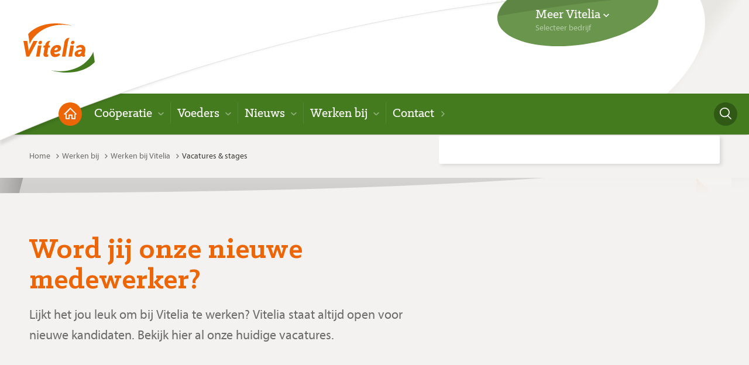

--- FILE ---
content_type: text/html; charset=UTF-8
request_url: https://www.vitelia.nl/nl/vacancies/6/vacatures-1
body_size: 7648
content:
<!DOCTYPE html>
<!--[if lt IE 7]><html class="no-js lt-ie9 lt-ie8 lt-ie7" lang="nl"><![endif]-->
<!--[if IE 7]><html class="no-js lt-ie9 lt-ie8 ie7" lang="nl"><![endif]-->
<!--[if IE 8]><html class="no-js lt-ie9 ie8" lang="nl"><![endif]-->
<!--[if IE 9]><html class="no-js ie9" lang="nl"><![endif]-->
<!--[if gt IE 9]><!--><html class="no-js" lang="nl"><!--<![endif]-->
    <head>
            <!-- Google tag (gtag.js) -->
    <script async src="https://www.googletagmanager.com/gtag/js?id=G-LLH9C8DZHZ>"></script>
    <script>
        window.dataLayer = window.dataLayer || [];
        function gtag(){dataLayer.push(arguments);}
        gtag('js', new Date());
        gtag('config', 'G-LLH9C8DZHZ');
    </script>
    
        <!-- Webstores Digital Partner - www.webstores.nl -->
        <meta charset="utf-8">
        <meta http-equiv="X-UA-Compatible" content="IE=edge">
        <title>Vacatures | Bekijk het huidige aanbod! | Vitelia</title>
        <meta name="description" content="Werken bij Vitelia? Marktconforme beloning, goede secundaire arbeidsvoorwaarden en een inspirerende werkgever. Solliciteer direct online!" >
	<link rel="canonical" href="https://www.vitelia.nl/nl/vacancies/6/vacatures-1">
	<meta property="og:title" content="Vacatures | Bekijk het huidige aanbod! | Vitelia" />
	<meta property="og:description" content="Lijkt het jou leuk om bij Vitelia te werken? Vitelia staat altijd open voor nieuwe kandidaten. Bekijk hier al onze huidige vacatures." />
	<meta property="og:image" content="http://www.vitelia.nl/content/files/Images/Vitelia_overkoepelend/Achtergronden_16x9/header_vacatures1.jpg" />
	<meta property="og:url" content="https://www.vitelia.nl/nl/vacancies/6/vacatures-1" />
    <meta name="twitter:card" content="summary_large_image">
    	<meta name="twitter:title" content="Vacatures | Bekijk het huidige aanbod! | Vitelia" />
	<meta name="twitter:description" content="https://www.vitelia.nl/nl/vacancies/6/vacatures-1" />
    <meta name="twitter:image" content="http://www.vitelia.nl/content/files/Images/Vitelia_overkoepelend/Achtergronden_16x9/header_vacatures1.jpg">
            <meta name="author" content="Vitelia">
        <meta name="viewport" content="width=device-width">
        <link href="/css/main.css" rel="stylesheet">        <link href="https://www.webmanager2.nl/global/cookietracking/css/cookie-control.css" rel="stylesheet">
        <link href="/img/favicons/favicon.ico" rel="shortcut icon">
        <link href="/img/favicons/favicon-152.png" rel="apple-touch-icon-precomposed">
        <meta name="msapplication-TileColor" content="#FFFFFF">
        <meta name="msapplication-TileImage" content="/img/favicons/favicon-144.png">
        <script type="text/javascript">
    (function(i,s,o,g,r,a,m){i['GoogleAnalyticsObject']=r;i[r]=i[r]||function(){
        (i[r].q=i[r].q||[]).push(arguments)},i[r].l=1*new Date();a=s.createElement(o),
            m=s.getElementsByTagName(o)[0];a.async=1;a.src=g;m.parentNode.insertBefore(a,m)
    })(window,document,'script','//www.google-analytics.com/analytics.js','ga');

    ga('create', 'UA-79655194-4', 'www.vitelia.nl');
    ga('set', 'anonymizeIp', true);
    ga('require', 'linkid', 'linkid.js');
    ga('require', 'displayfeatures');



            ga('send', 'pageview');
    
    
</script>

    <!-- Google Tag Manager -->
    <script>(function(w,d,s,l,i){w[l]=w[l]||[];w[l].push({'gtm.start':
                new Date().getTime(),event:'gtm.js'});var f=d.getElementsByTagName(s)[0],
            j=d.createElement(s),dl=l!='dataLayer'?'&l='+l:'';j.async=true;j.src=
            'https://www.googletagmanager.com/gtm.js?id='+i+dl;f.parentNode.insertBefore(j,f);
        })(window,document,'script','dataLayer','GTM-MDVP83T');</script>
    <!-- End Google Tag Manager -->

    </head>
    <body itemscope itemtype="https://schema.org/WebPage" data-asset-root="/">
            <!-- Google Tag Manager (noscript) -->
    <noscript><iframe src="https://www.googletagmanager.com/ns.html?id=GTM-MDVP83T"
                      height="0" width="0" style="display:none;visibility:hidden"></iframe></noscript>
    <!-- End Google Tag Manager (noscript) -->

        <div id="cookie-header-bar"></div>
        <header class="main-header">
    <div class="main-header__main">
        <div class="main-header__logo">
    <a href="/nl/" title="Ga naar de homepage van Vitelia">
        <img src="/img/logos/vitelia.png" srcset="/img/logos/vitelia.svg" alt="Vitelia">
    </a>
</div><div class="main-header__tools hidden-mobile">
    <article class="widget widget--choose-site widget--clickable">
    <figure class="widget__media media">
        <svg role="img">
            <use xlink:href="/img/shapes.svg#choose-site-widget-shape"></use>
        </svg>
    </figure>
    <div class="widget__body">
        <h2 class="widget__heading">
            <span class="more more--down">
                Meer Vitelia                <svg class="more__arrow more__arrow--down" role="img">
                    <use xlink:href="/img/shapes.svg#arrow-down"></use>
                </svg>
            </span>
        </h2>
        <p>
            <a href="#" title="Meer Vitelia" data-toggle=".content-overlay--sites" data-toggle-class="content-overlay--active">Selecteer bedrijf</a>
        </p>
    </div>
</article></div>
<div class="ress-main-header__nav-toggler-wrapper">
    <ul class="list list--inline">
        <li>
            <a href="#" title="Menu" data-toggle="body" data-toggle-class="ress-menu-active">
                <span class="icon icon--32 icon--nav--white"></span>
                <span class="icon icon--32 icon--close--white"></span>
            </a>
        </li>
    </ul>
</div><div class="ress-main-header__tools">
    <ul class="list list--inline">
        <li>
            <a href="#" title="Uw winkelwagen" data-toggle=".drawer--cart" data-toggle-class="drawer--cart--active">
                <span class="icon icon--24 icon--cart--white"></span>
            </a>
        </li>
        <li>
            <a href="#" title="Zoeken" data-toggle=".main-header__search" data-toggle-class="main-header__search--active">
                <span class="icon icon--24 icon--zoom--white"></span>
            </a>
        </li>
    </ul>
</div>    </div>
        <div class="nav-bar nav-bar--secondary main-header__nav-bar hidden-mobile">
            <div class="container">
                <a class="main-header__home-link icon-frame icon-frame--primary hidden-mobile" href="/nl/" title="Terug naar de homepage">
    <span class="icon icon--24 icon--home--white"></span>
</a><nav class="nav nav--block nav--primary hidden-mobile">
    <h2 class="nav__heading">Hoofdnavigatie</h2>
    <ul class="nav__items"><li class="nav__item nav__item--root nav__item--parent">
    <a class="nav__link" href="" title="Coöperatie" data-toggle="parent" data-toggle-class="nav__item--dropdown-active" target="_self" >
        <span class="more">
            Coöperatie
            <svg class="more__arrow"><use xlink:href="/img/shapes.svg#arrow-down"></use></svg>
        </span>
    </a>
    <div class="nav nav--dropdown">
    <div class="container">
        <div class="grid">
            <div class="grid__item one-quarter">
    <figure class="icon-frame icon-frame--large icon-frame--extra-fancy icon-frame--primary" href="#" title="Icon frame">
    <span class="icon icon--40 icon--handshake--white"></span>
    <svg class="icon-frame__background">
        <use xlink:href="/img/shapes.svg#extra-fancy-icon-frame"></use>
    </svg>
</figure><h2 class="nav__heading ">Voor de leden</h2><ul class="nav__items"><li class="nav__item">
    <a class="nav__link" href="/nl/aanmelden-als-lid/" title="Aanmelden als lid">
        <span class="more more--left-aligned">
            Aanmelden als lid
            <svg class="more__arrow">
                <use xlink:href="/img/shapes.svg#arrow-right"></use>
            </svg>
        </span>
    </a>
</li><li class="nav__item">
    <a class="nav__link" href="/nl/de-voordelen/" title="De voordelen">
        <span class="more more--left-aligned">
            De voordelen
            <svg class="more__arrow">
                <use xlink:href="/img/shapes.svg#arrow-right"></use>
            </svg>
        </span>
    </a>
</li><li class="nav__item">
    <a class="nav__link" href="/nl/veelgestelde-vragen/" title="Veelgestelde vragen">
        <span class="more more--left-aligned">
            Veelgestelde vragen
            <svg class="more__arrow">
                <use xlink:href="/img/shapes.svg#arrow-right"></use>
            </svg>
        </span>
    </a>
</li></ul>
</div><div class="grid__item one-quarter">
    <figure class="icon-frame icon-frame--large icon-frame--extra-fancy icon-frame--primary" href="#" title="Icon frame">
    <span class="icon icon--40 icon--we-are-vitelia--white"></span>
    <svg class="icon-frame__background">
        <use xlink:href="/img/shapes.svg#extra-fancy-icon-frame"></use>
    </svg>
</figure><h2 class="nav__heading ">Het waarom</h2><ul class="nav__items"><li class="nav__item">
    <a class="nav__link" href="/nl/van-toen-tot-nu/" title="Van toen tot nu">
        <span class="more more--left-aligned">
            Van toen tot nu
            <svg class="more__arrow">
                <use xlink:href="/img/shapes.svg#arrow-right"></use>
            </svg>
        </span>
    </a>
</li><li class="nav__item">
    <a class="nav__link" href="/nl/missie-van-vitelia/" title="Missie van Vitelia">
        <span class="more more--left-aligned">
            Missie van Vitelia
            <svg class="more__arrow">
                <use xlink:href="/img/shapes.svg#arrow-right"></use>
            </svg>
        </span>
    </a>
</li><li class="nav__item">
    <a class="nav__link" href="/nl/cooperatieve-visie/" title="Coöperatieve visie">
        <span class="more more--left-aligned">
            Coöperatieve visie
            <svg class="more__arrow">
                <use xlink:href="/img/shapes.svg#arrow-right"></use>
            </svg>
        </span>
    </a>
</li></ul>
</div><div class="grid__item one-quarter">
    <figure class="icon-frame icon-frame--large icon-frame--extra-fancy icon-frame--primary" href="#" title="Icon frame">
    <span class="icon icon--40 icon--persons-switch--white"></span>
    <svg class="icon-frame__background">
        <use xlink:href="/img/shapes.svg#extra-fancy-icon-frame"></use>
    </svg>
</figure><h2 class="nav__heading ">Organisatie</h2><ul class="nav__items"><li class="nav__item">
    <a class="nav__link" href="/nl/bestuursmodel-cooperatie-vitelia/" title="Bestuursmodel Coöperatie Vitelia">
        <span class="more more--left-aligned">
            Bestuursmodel Coöperatie Vitelia
            <svg class="more__arrow">
                <use xlink:href="/img/shapes.svg#arrow-right"></use>
            </svg>
        </span>
    </a>
</li><li class="nav__item">
    <a class="nav__link" href="/nl/ledenraad/" title="Ledenraad">
        <span class="more more--left-aligned">
            Ledenraad
            <svg class="more__arrow">
                <use xlink:href="/img/shapes.svg#arrow-right"></use>
            </svg>
        </span>
    </a>
</li><li class="nav__item">
    <a class="nav__link" href="/nl/raad-van-commissarissen/" title="Raad van Commissarissen">
        <span class="more more--left-aligned">
            Raad van Commissarissen
            <svg class="more__arrow">
                <use xlink:href="/img/shapes.svg#arrow-right"></use>
            </svg>
        </span>
    </a>
</li><li class="nav__item">
    <a class="nav__link" href="/nl/directie-vitelia/" title="Directie Vitelia">
        <span class="more more--left-aligned">
            Directie Vitelia
            <svg class="more__arrow">
                <use xlink:href="/img/shapes.svg#arrow-right"></use>
            </svg>
        </span>
    </a>
</li><li class="nav__item">
    <a class="nav__link" href="/nl/jaarverslag-2024/" title="Jaarverslag Vitelia 2024 ">
        <span class="more more--left-aligned">
            Jaarverslag Vitelia 2024 
            <svg class="more__arrow">
                <use xlink:href="/img/shapes.svg#arrow-right"></use>
            </svg>
        </span>
    </a>
</li></ul>
</div><div class="grid__item one-quarter">
    <figure class="icon-frame icon-frame--large icon-frame--extra-fancy icon-frame--primary" href="#" title="Icon frame">
    <span class="icon icon--40 icon--light--white"></span>
    <svg class="icon-frame__background">
        <use xlink:href="/img/shapes.svg#extra-fancy-icon-frame"></use>
    </svg>
</figure><h2 class="nav__heading ">Aangenaam</h2><ul class="nav__items"><li class="nav__item">
    <a class="nav__link" href="/nl/wij-zijn-vitelia/" title="Wij zijn Vitelia">
        <span class="more more--left-aligned">
            Wij zijn Vitelia
            <svg class="more__arrow">
                <use xlink:href="/img/shapes.svg#arrow-right"></use>
            </svg>
        </span>
    </a>
</li><li class="nav__item">
    <a class="nav__link" href="/nl/de-regio-van-vitelia/" title="De regio van Vitelia">
        <span class="more more--left-aligned">
            De regio van Vitelia
            <svg class="more__arrow">
                <use xlink:href="/img/shapes.svg#arrow-right"></use>
            </svg>
        </span>
    </a>
</li><li class="nav__item">
    <a class="nav__link" href="/nl/vitelia-sociaal-en-maatschappelijk-betrokken/" title="Sociaal en maatschappelijk">
        <span class="more more--left-aligned">
            Sociaal en maatschappelijk
            <svg class="more__arrow">
                <use xlink:href="/img/shapes.svg#arrow-right"></use>
            </svg>
        </span>
    </a>
</li><li class="nav__item">
    <a class="nav__link" href="/nl/departments/medewerkers-1/" title="Medewerkers">
        <span class="more more--left-aligned">
            Medewerkers
            <svg class="more__arrow">
                <use xlink:href="/img/shapes.svg#arrow-right"></use>
            </svg>
        </span>
    </a>
</li></ul>
</div>
        </div>
    </div>
</div>
</li><li class="nav__item nav__item--root nav__item--parent">
    <a class="nav__link" href="" title="Voeders" data-toggle="parent" data-toggle-class="nav__item--dropdown-active" target="_self" >
        <span class="more">
            Voeders
            <svg class="more__arrow"><use xlink:href="/img/shapes.svg#arrow-down"></use></svg>
        </span>
    </a>
    <div class="nav nav--dropdown">
    <div class="container">
        <div class="grid">
            <div class="grid__item one-quarter">
    <figure class="icon-frame icon-frame--large icon-frame--extra-fancy icon-frame--primary" href="#" title="Icon frame">
    <span class="icon icon--40 icon--we-are-vitelia--white"></span>
    <svg class="icon-frame__background">
        <use xlink:href="/img/shapes.svg#extra-fancy-icon-frame"></use>
    </svg>
</figure><h2 class="nav__heading ">Onze passie</h2><ul class="nav__items"><li class="nav__item">
    <a class="nav__link" href="https://www.viteliavoeders.nl/nl/bekijk-ons-assortiment/" title="Pluimvee">
        <span class="more more--left-aligned">
            Pluimvee
            <svg class="more__arrow">
                <use xlink:href="/img/shapes.svg#arrow-right"></use>
            </svg>
        </span>
    </a>
</li><li class="nav__item">
    <a class="nav__link" href="https://www.viteliavoeders.nl/nl/gezonde-rundveehouderij/" title="Rundvee">
        <span class="more more--left-aligned">
            Rundvee
            <svg class="more__arrow">
                <use xlink:href="/img/shapes.svg#arrow-right"></use>
            </svg>
        </span>
    </a>
</li><li class="nav__item">
    <a class="nav__link" href="https://www.viteliavoeders.nl/nl/bekijk-ons-assortiment-1/" title="Varkens">
        <span class="more more--left-aligned">
            Varkens
            <svg class="more__arrow">
                <use xlink:href="/img/shapes.svg#arrow-right"></use>
            </svg>
        </span>
    </a>
</li><li class="nav__item">
    <a class="nav__link" href="https://www.viteliavoeders.nl/nl/de-krachtige-voordelen/" title="Grondstoffen">
        <span class="more more--left-aligned">
            Grondstoffen
            <svg class="more__arrow">
                <use xlink:href="/img/shapes.svg#arrow-right"></use>
            </svg>
        </span>
    </a>
</li></ul>
</div><div class="grid__item one-quarter">
    <figure class="icon-frame icon-frame--large icon-frame--extra-fancy icon-frame--primary" href="#" title="Icon frame">
    <span class="icon icon--40 icon--handshake--white"></span>
    <svg class="icon-frame__background">
        <use xlink:href="/img/shapes.svg#extra-fancy-icon-frame"></use>
    </svg>
</figure><h2 class="nav__heading ">Aangenaam</h2><ul class="nav__items"><li class="nav__item">
    <a class="nav__link" href="https://www.viteliavoeders.nl/nl/vitelia-voeders/" title="Vitelia Voeders">
        <span class="more more--left-aligned">
            Vitelia Voeders
            <svg class="more__arrow">
                <use xlink:href="/img/shapes.svg#arrow-right"></use>
            </svg>
        </span>
    </a>
</li><li class="nav__item">
    <a class="nav__link" href="https://www.viteliavoeders.nl/nl/contact/" title="Contact">
        <span class="more more--left-aligned">
            Contact
            <svg class="more__arrow">
                <use xlink:href="/img/shapes.svg#arrow-right"></use>
            </svg>
        </span>
    </a>
</li><li class="nav__item">
    <a class="nav__link" href="https://www.viteliavoeders.nl/nl/calendars/5/agenda-1" title="Agenda">
        <span class="more more--left-aligned">
            Agenda
            <svg class="more__arrow">
                <use xlink:href="/img/shapes.svg#arrow-right"></use>
            </svg>
        </span>
    </a>
</li><li class="nav__item">
    <a class="nav__link" href="https://www.viteliavoeders.nl/nl/news/4/nieuws-voeders" title="Nieuws">
        <span class="more more--left-aligned">
            Nieuws
            <svg class="more__arrow">
                <use xlink:href="/img/shapes.svg#arrow-right"></use>
            </svg>
        </span>
    </a>
</li></ul>
</div><div class="grid__item one-quarter">
    <article class="widget widget--clickable widget--banner  widget--offset-top panel panel--primary panel--rounded">
            <figure class="widget__media media">
            <a href="https://bestel.vitelia.nl/?utm_source=Vitelia%20website&utm_content=Bulkgoed%20bestellen%20banner" title="Mijn Vitelia"><img src="/content/menu_banners/18//banner_bulk.jpg" alt="Mijn Vitelia"></a>        </figure>
            <header class="widget__header">
        <h2 class="widget__heading">
            <a href="https://bestel.vitelia.nl/?utm_source=Vitelia%20website&utm_content=Bulkgoed%20bestellen%20banner" target="_blank"  title="Bulkgoed bestellen?">Bulkgoed bestellen?</a>        </h2>
    </header>
    <footer class="widget__footer">
        <span class="more">
            Mijn Vitelia            <svg class="more__arrow">
                <use xlink:href="/img/shapes.svg#arrow-right"></use>
            </svg>
        </span>
    </footer>
</article>
</div>
        </div>
    </div>
</div>
</li><li class="nav__item nav__item--root nav__item--parent">
    <a class="nav__link" href="" title="Nieuws" data-toggle="parent" data-toggle-class="nav__item--dropdown-active" target="_self" >
        <span class="more">
            Nieuws
            <svg class="more__arrow"><use xlink:href="/img/shapes.svg#arrow-down"></use></svg>
        </span>
    </a>
    <div class="nav nav--dropdown">
    <div class="container">
        <div class="grid">
            <div class="grid__item one-quarter">
    <article class="widget widget--clickable widget--banner   panel panel--primary panel--rounded">
            <figure class="widget__media media">
            <a href="/nl/news/4/actueel" title="Nieuws"><img src="/content/menu_banners/31//DSC01428.jpg" alt="Nieuws"></a>        </figure>
            <header class="widget__header">
        <h2 class="widget__heading">
            <a href="/nl/news/4/actueel" target="_self"  title="Bekijk hier het laatste nieuws">Bekijk hier het laatste nieuws</a>        </h2>
    </header>
    <footer class="widget__footer">
        <span class="more">
            Nieuws            <svg class="more__arrow">
                <use xlink:href="/img/shapes.svg#arrow-right"></use>
            </svg>
        </span>
    </footer>
</article>
</div><div class="grid__item one-quarter">
    <article class="widget widget--clickable widget--banner   panel panel--secondary panel--rounded">
            <figure class="widget__media media">
            <a href="/nl/calendars/agenda/" title="Agenda"><img src="/content/menu_banners/33//Agenda_1.png" alt="Agenda"></a>        </figure>
            <header class="widget__header">
        <h2 class="widget__heading">
            <a href="/nl/calendars/agenda/" target="_self"  title="Wat staat er op de planning?">Wat staat er op de planning?</a>        </h2>
    </header>
    <footer class="widget__footer">
        <span class="more">
            Agenda            <svg class="more__arrow">
                <use xlink:href="/img/shapes.svg#arrow-right"></use>
            </svg>
        </span>
    </footer>
</article>
</div><div class="grid__item one-quarter">
    <article class="widget widget--clickable widget--banner   panel panel--quaternary panel--rounded">
            <figure class="widget__media media">
            <a href="/vitaal" title="Vitelia Vitaal"><img src="/content/menu_banners/38//vitaal_covers_18-17.jpg" alt="Vitelia Vitaal"></a>        </figure>
            <header class="widget__header">
        <h2 class="widget__heading">
            <a href="/vitaal" target="_self"  title="Digitaal archief van ons magazine">Digitaal archief van ons magazine</a>        </h2>
    </header>
    <footer class="widget__footer">
        <span class="more">
            Vitelia Vitaal            <svg class="more__arrow">
                <use xlink:href="/img/shapes.svg#arrow-right"></use>
            </svg>
        </span>
    </footer>
</article>
</div>
        </div>
    </div>
</div>
</li><li class="nav__item nav__item--root nav__item--parent">
    <a class="nav__link" href="" title="Werken bij" data-toggle="parent" data-toggle-class="nav__item--dropdown-active" target="_self" >
        <span class="more">
            Werken bij
            <svg class="more__arrow"><use xlink:href="/img/shapes.svg#arrow-down"></use></svg>
        </span>
    </a>
    <div class="nav nav--dropdown">
    <div class="container">
        <div class="grid">
            <div class="grid__item one-quarter">
    <figure class="icon-frame icon-frame--large icon-frame--extra-fancy icon-frame--primary" href="#" title="Icon frame">
    <span class="icon icon--40 icon--animal-supplies--white"></span>
    <svg class="icon-frame__background">
        <use xlink:href="/img/shapes.svg#extra-fancy-icon-frame"></use>
    </svg>
</figure><h2 class="nav__heading ">Werken bij Vitelia</h2><ul class="nav__items"><li class="nav__item">
    <a class="nav__link" href="/nl/vitelia-jouw-werkgever/" title="Vitelia, jouw werkgever">
        <span class="more more--left-aligned">
            Vitelia, jouw werkgever
            <svg class="more__arrow">
                <use xlink:href="/img/shapes.svg#arrow-right"></use>
            </svg>
        </span>
    </a>
</li><li class="nav__item">
    <a class="nav__link" href="/nl/vitelia-talenten/" title="Stage lopen bij Vitelia">
        <span class="more more--left-aligned">
            Stage lopen bij Vitelia
            <svg class="more__arrow">
                <use xlink:href="/img/shapes.svg#arrow-right"></use>
            </svg>
        </span>
    </a>
</li><li class="nav__item">
    <a class="nav__link" href="/nl/departments/medewerkers-1/" title="Medewerkers">
        <span class="more more--left-aligned">
            Medewerkers
            <svg class="more__arrow">
                <use xlink:href="/img/shapes.svg#arrow-right"></use>
            </svg>
        </span>
    </a>
</li><li class="nav__item">
    <a class="nav__link" href="/nl/vacancies/vacatures-1-1-1-1/" title="Vacatures & stages">
        <span class="more more--left-aligned">
            Vacatures & stages
            <svg class="more__arrow">
                <use xlink:href="/img/shapes.svg#arrow-right"></use>
            </svg>
        </span>
    </a>
</li></ul>
</div><div class="grid__item one-quarter">
    <article class="widget widget--clickable widget--banner  widget--offset-top panel panel--primary panel--rounded">
        <header class="widget__header">
        <h2 class="widget__heading">
            <a href="/nl/departments/medewerkers-1/" target="_self"  title="De medewerkers van de coöperatie">De medewerkers van de coöperatie</a>        </h2>
    </header>
    <footer class="widget__footer">
        <span class="more">
            Bekijk overzicht            <svg class="more__arrow">
                <use xlink:href="/img/shapes.svg#arrow-right"></use>
            </svg>
        </span>
    </footer>
</article>
</div><div class="grid__item one-quarter">
    <article class="widget widget--clickable widget--banner  widget--offset-top panel panel--quinary panel--rounded">
        <header class="widget__header">
        <h2 class="widget__heading">
            <a href="/nl/vacancies/6/vacatures" target="_self"  title="Vitelia jouw nieuwe werkgever?">Vitelia jouw nieuwe werkgever?</a>        </h2>
    </header>
    <footer class="widget__footer">
        <span class="more">
            Bekijk al onze vacatures            <svg class="more__arrow">
                <use xlink:href="/img/shapes.svg#arrow-right"></use>
            </svg>
        </span>
    </footer>
</article>
</div>
        </div>
    </div>
</div>
</li><li class="nav__item nav__item--root">
    <a class="nav__link" href="/nl/12/contact-2" title="Contact" data-toggle="parent" data-toggle-class="nav__item--dropdown-active" target="_self" >
        <span class="more">
            Contact
            <svg class="more__arrow"><use xlink:href="/img/shapes.svg#arrow-right"></use></svg>
        </span>
    </a>
    
</li></ul></nav><nav class="nav nav--site-tools">
    <ul class="nav__items">
                <li class="nav__item">
            <a class="nav__link icon-frame icon-frame--secondary--dark" href="#" title="Zoeken" data-toggle=".main-header__search" data-toggle-class="main-header__search--active">
                <span class="icon icon--20 icon--zoom--white"></span>
            </a>
        </li>
    </ul>
</nav>            </div>
        </div>
        <div class="main-header__search">
        <form class="form--header-search" action="/nl/search" method="post">
        <div class="container">
            <input class="input input--extra-large input--block" name="data[SearchIndex][term]" placeholder="Uw zoekopdracht">
        </div>
    </form>
        <div class="main-header__search-results" data-ajax data-ajax-url="/nl/livesearch.json" data-ajax-observe=".form--header-search"><!-- Livesearch results container --></div>
</div></header>
        <main class="main-content">
            <div class="nav-bar hidden-mobile">
    <div class="container">
        <nav class="nav nav--breadcrumb ">
    <h2 class="nav__heading">U bent hier</h2>
    <p itemprop="breadcrumb"><a class="more" title="Home" href="/nl/">Home<svg class="more__arrow"><use xlink:href="/img/shapes.svg#arrow-right"></use></svg></a><span class="more">Werken bij<svg class="more__arrow"><use xlink:href="/img/shapes.svg#arrow-right"></use></svg></span><span class="more">Werken bij Vitelia<svg class="more__arrow"><use xlink:href="/img/shapes.svg#arrow-right"></use></svg></span><strong>Vacatures & stages</strong></p>
</nav>    </div>
</div>
<div class="hero">
    <div class="container "  data-autoplay="6000">
                    <figure class=" hero__media media">
                <img
                    src="/content/vacancies/6/header/header_vacatures1.jpg"
                    alt="">
                            </figure>
                </div>
</div><section class="pane pane--light-gray pane--intro ">
    <div class="container">
                <div class="grid">
                        <div class="grid__item seven-twelfths mobile-two-thirds phone-one-whole">
                <div class="pane__body">
                                        <h1 class="pane__heading">Word jij onze nieuwe medewerker?</h1>
                                        <p class="intro">Lijkt het jou leuk om bij Vitelia te werken? Vitelia staat altijd open voor nieuwe kandidaten. Bekijk hier al onze huidige vacatures.</p>
                </div>
            </div>
                            <div class="grid__item five-twelfths mobile-one-third phone-one-whole">
                    <div class="panel panel--full panel--thick-bordered panel--lifted pull--md-up carousel">
                        <figure class="carousel__cell media"><img src="/content/vacancies/6/medewerker_portret.jpg" alt=""></figure>                    </div>
                </div>
                        </div>
    </div>
</section><div class="container">
    <div class="grid">
        <aside class="grid__item one-quarter">
                    </aside>
        <div class="grid__item three-quarters">
            <section>
                                    <article class="item item--vacancy">
                        <header class="item__header">
                            <div class="item__header-meta">
                                <p class="item__header-text">
                                    <strong>Geplaatst op</strong>
                                     1 januari 2025                                </p>
                                <p class="item__header-text">
                                    <strong>Kenmerken</strong>
                                    Open sollicitatie                                </p>
                            </div>
                            <h2 class="item__heading">
                                <a href="/nl/vacancies/item/open-sollicitatie/" title="Open sollicitatie">Open sollicitatie</a>
                            </h2>
                        </header>
                        <div class="item__body">
                            <p>Vitelia is altijd op zoek naar nieuw talent. Lijkt het jou leuk om bij Vitelia te werken, maar is er geen passende vacature beschikbaar? Stuur dan een open sollicitatie!</p>
                            <a class="button button--small button--primary" href="/nl/vacancies/item/open-sollicitatie/" title="Meer informatie">
                                <span class="more">
                                    Meer informatie                                    <svg class="more__arrow">
                                        <use xlink:href="/img/shapes.svg#arrow-right"></use>
                                    </svg>
                                </span>
                            </a>
                        </div>
                    </article>
                                </section>
        </div>
    </div>
</div>

        </main>
        <footer class="main-footer">
    <div class="container">
        <div class="grid">
            <div class="grid__item one-quarter">
                <figure class="main-footer__logo media">
    <img src="/img/logos/vitelia-white.png" srcset="/img/logos/vitelia-white.svg"
         alt="Vitelia">
</figure>    <p class="main-footer__address">
        <strong></strong>
        Deputé Petersstraat 27<br>
        5808 BB Oirlo    </p>
    <p class="main-footer__contact-links">
    </p>
<p class="main-footer__contact-links">
    0478-578111<br>        <a href="mailto:aW5mb0B2aXRlbGlhLm5s"
           title="Stuur Vitelia een e-mail"><img src="//www.vitelia.nl/img/email/aW5mb0B2aXRlbGlhLm5sMTMyMzYxMDI3Njc2MDUzMA==.png" style="margin: 0 0 -3px 0" /></a>
        </p>            </div>
                            <div class="grid__item seven-tenths hidden-mobile">
                    <div class="grid"><div class="grid__item one-quarter"><nav class="nav main-footer__nav">
    <h2 class="nav__heading">Coöperatie Vitelia</h2>
    <ul class="nav__items">
    <li class="nav__item">
    <a class="nav__link" href="/nl/de-voordelen/" title="De voordelen" target="_self">De voordelen</a>
</li><li class="nav__item">
    <a class="nav__link" href="/nl/cooperatieve-visie/" title="Coöperatieve visie" target="_self">Coöperatieve visie</a>
</li><li class="nav__item">
    <a class="nav__link" href="/nl/contact/" title="Contact" target="_blank">Contact</a>
</li><li class="nav__item">
    <a class="nav__link" href="/nl/aanmelden-als-lid/" title="Aanmelden als lid" target="_self">Aanmelden als lid</a>
</li>
</ul>
</nav></div><div class="grid__item one-quarter"><nav class="nav main-footer__nav">
    <h2 class="nav__heading">Vitelia Voeders</h2>
    <ul class="nav__items">
    <li class="nav__item">
    <a class="nav__link" href="https://viteliavoeders.nl/nl/voordelen-pluimvee/" title="Pluimveehouderij" target="_blank">Pluimveehouderij</a>
</li><li class="nav__item">
    <a class="nav__link" href="https://viteliavoeders.nl/nl/voordelen-rundvee/" title="Rundveehouderij" target="_blank">Rundveehouderij</a>
</li><li class="nav__item">
    <a class="nav__link" href="https://viteliavoeders.nl/nl/voordelen-varkens/" title="Varkenshouderij" target="_blank">Varkenshouderij</a>
</li><li class="nav__item">
    <a class="nav__link" href="https://viteliavoeders.nl/nl/contact/" title="Contact" target="_blank">Contact</a>
</li>
</ul>
</nav></div><div class="grid__item one-quarter"><nav class="nav main-footer__nav">
    <h2 class="nav__heading">Werken bij</h2>
    <ul class="nav__items">
    <li class="nav__item">
    <a class="nav__link" href="/nl/vitelia-jouw-werkgever/" title="Vitelia, jouw werkgever" target="_blank">Vitelia, jouw werkgever</a>
</li><li class="nav__item">
    <a class="nav__link" href="/nl/vitelia-talenten/" title="Vitelia Talenten" target="_blank">Vitelia Talenten</a>
</li><li class="nav__item">
    <a class="nav__link" href="/nl/vacancies/6/vacatures" title="Vacatures & stages" target="_blank">Vacatures & stages</a>
</li>
</ul>
</nav></div><div class="grid__item one-quarter"><nav class="nav main-footer__nav">
    <h2 class="nav__heading">Privacy</h2>
    <ul class="nav__items">
    <li class="nav__item">
    <a class="nav__link" href="/nl/privacyverklaring/" title="Privacyverklaring" target="_self">Privacyverklaring</a>
</li><li class="nav__item">
    <a class="nav__link" href="/nl/disclaimer/" title="Disclaimer" target="_self">Disclaimer</a>
</li>
</ul>
</nav></div></div><div class="grid"><div class="grid__item one-quarter"><nav class="nav main-footer__nav">
    <h2 class="nav__heading">Volg ons</h2>
    <ul class="nav__items list list--inline">    
<li class="nav__item">
    <a href="https://www.facebook.com/viteliacooperatie" title="Volg Vitelia via Facebook" target="_blank">
        <span class="icon icon--32 icon--facebook--white"></span>
    </a>
</li>
    
<li class="nav__item">
    <a href="https://www.youtube.com/user/CooperatieVitelia/videos" title="Volg Vitelia via Youtube" target="_blank">
        <span class="icon icon--32 icon--youtube--white"></span>
    </a>
</li>
    
<li class="nav__item">
    <a href="https://www.instagram.com/viteliacooperatie/" title="Volg Vitelia via Instagram" target="_blank">
        <span class="icon icon--32 icon--instagram--white"></span>
    </a>
</li>
    
<li class="nav__item">
    <a href="https://www.linkedin.com/company/vitelia/" title="Volg Vitelia via LinkedIn" target="_blank">
        <span class="icon icon--32 icon--linkedin--white"></span>
    </a>
</li>
</ul>
</nav></div></div>                </div>
                        </div>
    </div>
    <div class="main-footer__footnote">
        <div class="container">
                    </div>
    </div>
</footer><div class="ress-menu">
    <nav class="nav ress-nav--primary">
    <ul class="nav__items">
        <li class="nav__item nav__item--root">
    <a class="nav__link" href="/nl/homes/2/welkom" title="Home" >
        <span class="">
            Home
            
        </span>
    </a>
    
</li><li class="nav__item nav__item--root nav__item--parent">
    <a class="nav__link" href="/nl" title="Coöperatie Vitelia" >
        <span class="more">
            Coöperatie Vitelia
             <svg class="more__arrow more__arrow--down"><use xlink:href="/img/shapes.svg#arrow-down"></use></svg><svg class="more__arrow more__arrow--up"><use xlink:href="/img/shapes.svg#arrow-up"></use></svg>
        </span>
    </a>
    <ul class="nav__items"><li class="nav__item ">
    <a class="nav__link" href="/nl/wij-zijn-vitelia/" title="Wie en wat is Vitelia">
        <span class="">
            Wie en wat is Vitelia
            
        </span>
    </a>
    
</li><li class="nav__item ">
    <a class="nav__link" href="/nl/aanmelden-als-lid/" title="Lid worden">
        <span class="">
            Lid worden
            
        </span>
    </a>
    
</li><li class="nav__item  nav__item--parent">
    <a class="nav__link" href="/nl" title="Het waarom">
        <span class="more more--left-aligned">
            Het waarom
             <svg class="more__arrow"><use xlink:href="/img/shapes.svg#arrow-right"></use></svg>
        </span>
    </a>
    <div class="nav__overlay">
    <a class="more more--prev nav__prev-link" href="/nl" title="Vorige">
        <span class="more">
             Vorige
            <svg class="more__arrow">
                <use xlink:href="/img/shapes.svg#arrow-left"></use>
            </svg>
        </span>
    </a>
    <ul class="nav__items">
        <li class="nav__item">
    <a class="nav__link" href="/nl/van-toen-tot-nu/" title="Van toen tot nu">
        <span class="more more--left-aligned">
            Van toen tot nu
            <svg class="more__arrow">
                <use xlink:href="/img/shapes.svg#arrow-right"></use>
            </svg>
        </span>
    </a>
</li><li class="nav__item">
    <a class="nav__link" href="/nl/cooperatieve-visie/" title="Coöperatieve visie">
        <span class="more more--left-aligned">
            Coöperatieve visie
            <svg class="more__arrow">
                <use xlink:href="/img/shapes.svg#arrow-right"></use>
            </svg>
        </span>
    </a>
</li><li class="nav__item">
    <a class="nav__link" href="/nl/missie-van-vitelia/" title="Missie van Vitelia">
        <span class="more more--left-aligned">
            Missie van Vitelia
            <svg class="more__arrow">
                <use xlink:href="/img/shapes.svg#arrow-right"></use>
            </svg>
        </span>
    </a>
</li>
    </ul>
</div>
</li><li class="nav__item ">
    <a class="nav__link" href="/nl/contact/" title="Contact">
        <span class="">
            Contact
            
        </span>
    </a>
    
</li></ul>
</li><li class="nav__item nav__item--root nav__item--parent">
    <a class="nav__link" href="/nl" title="Vitelia Voeders" >
        <span class="more">
            Vitelia Voeders
             <svg class="more__arrow more__arrow--down"><use xlink:href="/img/shapes.svg#arrow-down"></use></svg><svg class="more__arrow more__arrow--up"><use xlink:href="/img/shapes.svg#arrow-up"></use></svg>
        </span>
    </a>
    <ul class="nav__items"><li class="nav__item ">
    <a class="nav__link" href="https://www.viteliavoeders.nl/" title="Welkom bij Vitelia Voeders">
        <span class="">
            Welkom bij Vitelia Voeders
            
        </span>
    </a>
    
</li><li class="nav__item ">
    <a class="nav__link" href="https://bestel.vitelia.nl/bestelling/" title="Mijn Vitelia">
        <span class="">
            Mijn Vitelia
            
        </span>
    </a>
    
</li><li class="nav__item  nav__item--parent">
    <a class="nav__link" href="/nl" title="Sectoren">
        <span class="more more--left-aligned">
            Sectoren
             <svg class="more__arrow"><use xlink:href="/img/shapes.svg#arrow-right"></use></svg>
        </span>
    </a>
    <div class="nav__overlay">
    <a class="more more--prev nav__prev-link" href="/nl" title="Vorige">
        <span class="more">
             Vorige
            <svg class="more__arrow">
                <use xlink:href="/img/shapes.svg#arrow-left"></use>
            </svg>
        </span>
    </a>
    <ul class="nav__items">
        <li class="nav__item">
    <a class="nav__link" href="https://www.viteliavoeders.nl/nl/voordelen-varkens/" title="Varkenshouderij">
        <span class="more more--left-aligned">
            Varkenshouderij
            <svg class="more__arrow">
                <use xlink:href="/img/shapes.svg#arrow-right"></use>
            </svg>
        </span>
    </a>
</li><li class="nav__item">
    <a class="nav__link" href="https://www.viteliavoeders.nl/nl/bekijk-ons-assortiment/" title="Pluimveehouderij">
        <span class="more more--left-aligned">
            Pluimveehouderij
            <svg class="more__arrow">
                <use xlink:href="/img/shapes.svg#arrow-right"></use>
            </svg>
        </span>
    </a>
</li><li class="nav__item">
    <a class="nav__link" href="https://viteliavoeders.nl/nl/voordelen-rundvee/" title="Rundveehouderij">
        <span class="more more--left-aligned">
            Rundveehouderij
            <svg class="more__arrow">
                <use xlink:href="/img/shapes.svg#arrow-right"></use>
            </svg>
        </span>
    </a>
</li><li class="nav__item">
    <a class="nav__link" href="https://www.viteliavoeders.nl/nl/grondstoffen/" title="Grondstoffen">
        <span class="more more--left-aligned">
            Grondstoffen
            <svg class="more__arrow">
                <use xlink:href="/img/shapes.svg#arrow-right"></use>
            </svg>
        </span>
    </a>
</li>
    </ul>
</div>
</li><li class="nav__item  nav__item--parent">
    <a class="nav__link" href="/nl" title="Kennis & Innovatie">
        <span class="more more--left-aligned">
            Kennis & Innovatie
             <svg class="more__arrow"><use xlink:href="/img/shapes.svg#arrow-right"></use></svg>
        </span>
    </a>
    <div class="nav__overlay">
    <a class="more more--prev nav__prev-link" href="/nl" title="Vorige">
        <span class="more">
             Vorige
            <svg class="more__arrow">
                <use xlink:href="/img/shapes.svg#arrow-left"></use>
            </svg>
        </span>
    </a>
    <ul class="nav__items">
        <li class="nav__item">
    <a class="nav__link" href="https://www.viteliavoeders.nl/nl/schothorst/" title="Schothorst Feed Research">
        <span class="more more--left-aligned">
            Schothorst Feed Research
            <svg class="more__arrow">
                <use xlink:href="/img/shapes.svg#arrow-right"></use>
            </svg>
        </span>
    </a>
</li><li class="nav__item">
    <a class="nav__link" href="https://www.viteliavoeders.nl/nl/fdl/" title="Feed Design Lab">
        <span class="more more--left-aligned">
            Feed Design Lab
            <svg class="more__arrow">
                <use xlink:href="/img/shapes.svg#arrow-right"></use>
            </svg>
        </span>
    </a>
</li><li class="nav__item">
    <a class="nav__link" href="https://www.viteliavoeders.nl/nl/kwaliteit-1/" title="Kwaliteit">
        <span class="more more--left-aligned">
            Kwaliteit
            <svg class="more__arrow">
                <use xlink:href="/img/shapes.svg#arrow-right"></use>
            </svg>
        </span>
    </a>
</li><li class="nav__item">
    <a class="nav__link" href="https://www.viteliavoeders.nl/nl/masterclass-boeren-met-toekomst/" title="Masterclass">
        <span class="more more--left-aligned">
            Masterclass
            <svg class="more__arrow">
                <use xlink:href="/img/shapes.svg#arrow-right"></use>
            </svg>
        </span>
    </a>
</li>
    </ul>
</div>
</li><li class="nav__item ">
    <a class="nav__link" href="https://www.viteliavoeders.nl/nl/contact/" title="Contact">
        <span class="">
            Contact
            
        </span>
    </a>
    
</li></ul>
</li><li class="nav__item nav__item--root nav__item--parent">
    <a class="nav__link" href="/nl" title="Werken bij Vitelia" >
        <span class="more">
            Werken bij Vitelia
             <svg class="more__arrow more__arrow--down"><use xlink:href="/img/shapes.svg#arrow-down"></use></svg><svg class="more__arrow more__arrow--up"><use xlink:href="/img/shapes.svg#arrow-up"></use></svg>
        </span>
    </a>
    <ul class="nav__items"><li class="nav__item ">
    <a class="nav__link" href="https://www.vitelia.nl/nl/vitelia-jouw-werkgever/" title="Vitelia, jouw werkgever">
        <span class="">
            Vitelia, jouw werkgever
            
        </span>
    </a>
    
</li><li class="nav__item ">
    <a class="nav__link" href="https://www.vitelia.nl/nl/vitelia-talenten/" title="Vitelia Talenten">
        <span class="">
            Vitelia Talenten
            
        </span>
    </a>
    
</li><li class="nav__item ">
    <a class="nav__link" href="/nl/vacancies/6/vacatures" title="Vacatures & stages">
        <span class="">
            Vacatures & stages
            
        </span>
    </a>
    
</li><li class="nav__item ">
    <a class="nav__link" href="/nl/summaries/maak-kennis-met-onze-collega-s/" title="Maak kennis met onze collega's">
        <span class="">
            Maak kennis met onze collega's
            
        </span>
    </a>
    
</li></ul>
</li><li class="nav__item nav__item--root">
    <a class="nav__link" href="/nl/news/actueel-1-1/" title="Nieuws" >
        <span class="">
            Nieuws
            
        </span>
    </a>
    
</li><li class="nav__item nav__item--root">
    <a class="nav__link" href="/nl/summaries/receptenoverzicht/" title="Recepten" >
        <span class="">
            Recepten
            
        </span>
    </a>
    
</li><li class="nav__item nav__item--root nav__item--parent">
    <a class="nav__link" href="/nl" title="Privacy" >
        <span class="more">
            Privacy
             <svg class="more__arrow more__arrow--down"><use xlink:href="/img/shapes.svg#arrow-down"></use></svg><svg class="more__arrow more__arrow--up"><use xlink:href="/img/shapes.svg#arrow-up"></use></svg>
        </span>
    </a>
    <ul class="nav__items"><li class="nav__item ">
    <a class="nav__link" href="/nl/18/privacy-en-cookies" title="Privacyverklaring">
        <span class="">
            Privacyverklaring
            
        </span>
    </a>
    
</li><li class="nav__item ">
    <a class="nav__link" href="/nl/disclaimer/" title="Disclaimer">
        <span class="">
            Disclaimer
            
        </span>
    </a>
    
</li></ul>
</li>
    </ul>
</nav></div><div class="content-overlay content-overlay--language">
    <div class="content-overlay__inner">
        <header class="content-overlay__header">
            <h2 class="content-overlay__heading">Wijzig uw taal</h2>
            <a class="content-overlay__close-button" href="#" title="Sluiten" data-toggle=".content-overlay--language" data-toggle-class="content-overlay--active">
                <span class="icon icon--24 icon--close--white"></span>
            </a>
        </header>
        <div class="content-overlay__body">
            <div class="panel pane--light-gray panel--rounded">
                                <ul class="list list--inline">
                                            <li>
                            <a href="/nl" title="Nederlands">
                                <img src="/img/flags/nl-large.png" alt="Nederlands">
                            </a>
                        </li>
                                                <li>
                            <a href="/de" title="Deutsch">
                                <img src="/img/flags/de-large.png" alt="Deutsch">
                            </a>
                        </li>
                                        </ul>
            </div>
        </div>
    </div>
</div><div class="content-overlay content-overlay--sites">
    <div class="content-overlay__inner">
        <header class="content-overlay__header">
            <h2 class="content-overlay__heading">Kies een ander Vitelia Bedrijf</h2>
            <a class="content-overlay__close-button" href="#" title="Sluiten" data-toggle=".content-overlay--sites" data-toggle-class="content-overlay--active">
                <span class="icon icon--24 icon--close--white"></span>
            </a>
        </header>
        <div class="content-overlay__body">
            <div class="panel pane--light-gray panel--rounded">
                <ul class="list list--sites">
                    <li><a href="https://www.viteliavoeders.nl" title="Vitelia Voeders">Vitelia Voeders</a></li><li><a href="https://www.vitelia-agrocultuur.nl" title="Vitelia Agrocultuur">Vitelia Agrocultuur</a></li><li><a href="https://www.vitelia.nl" title="Coöperatie Vitelia">Coöperatie Vitelia</a></li>                </ul>
            </div>
        </div>
    </div>
</div>
<div class="drawer drawer--cart">
    <div class="drawer__inner">
        <div class="panel">
            <a class="drawer__close-button" href="#" title="Sluiten" data-toggle=".drawer--cart" data-toggle-class="drawer--cart--active">
                <span class="icon icon--20 icon--close"></span>
            </a>
            <h2 class="drawer__heading">Winkelwagen</h2>
            <p>We werken momenteel hard aan online bestellen in onze webwinkel.  Hiervoor hanteren we de hoge standaard die je van ons gewend bent.</p>
            <figure class="media">
                <img src="/img/cart-image.png" alt="Winkelwagen">
            </figure>
            <p>Totdat onze webshop klaar is, helpen we je graag persoonlijk in de winkel voor een passend advies.</p>
        </div>
        <div class="panel panel--primary panel--drawer-appointment">
            <div class="panel">
                <h2 class="panel__heading">Een afspraak maken?</h2>
                <p>Vul uw gegevens in en we bellen u voor een afspraak.</p>
                
                                    
                                <form class="form form--appointment" action="/nl/appointments/callMeBack" method="post">
                    <div class="row row--narrow">
                        <input id="appointment-contact-name" class="input input--block input--large" name="data[name]" placeholder="Uw naam" required>
                    </div>
                    <div class="row row--narrow">
                        <input id="appointment-contact-name" class="input input--block input--large" type="email" name="data[email]" placeholder="Uw e-mailadres" required>
                    </div>
                    <div class="row row--narrow">
                        <input id="appointment-contact-phone" class="input input--block input--large" type="phone" name="data[phone]" placeholder="Uw telefoonnummer" required>
                    </div>
                    <div class="row row--narrow">
                        <button class="button button--small button--primary">
                            <span class="more">
                                Bel mij terug                                <svg class="more__arrow">
                                    <use xlink:href="/img/shapes.svg#arrow-right"></use>
                                </svg>
                            </span>
                        </button>
                    </div>
                </form>
                                    <figure class="widget__media media hidden-mobile">
                        <img src="/img/large-customer-service-image.png" alt="Een afspraak maken?">
                    </figure>
                                </div>
        </div>
    </div>
</div>        
	<script src="/js/main.js?"></script>

<noscript><img style="display:none;" src="http://www.google-analytics.com/__utm.gif?utmwv=1&utmn=7466005961&utmsr=-&utmsc=-&utmul=-&utmje=0&utmfl=-&utmdt=-&utmhn=http://www.vitelia.nl&utmr=&utmp=/no_js_script&utmac=UA-79655194-4&utmcc=__utma%3D56514674.1920924780.1769121436.1769121436.1769121436.2%3B%2B__utmb%3D56514674%3B%2B__utmc%3D56514674%3B%2B__utmz%3D56514674.1769121436.2.2.utmccn%3D(direct)%7Cutmcsr%3D(direct)%7Cutmcmd%3D(none)%3B%2B__utmv%3D56514674.-%3B" /></noscript>        <script src="//maps.googleapis.com/maps/api/js?key=AIzaSyA7InB2rROpQ1r0fHnFTGhfnjapKAvkfG0&callback=initMaps" async defer></script>
    </body>
</html>


--- FILE ---
content_type: text/css
request_url: https://www.vitelia.nl/css/main.css
body_size: 32190
content:
@charset "UTF-8";
/**
 * Main
 *
 * @author Webstores <info at webstores dot nl>
 *         Copyright (c) Webstores internet totaalbureau <http://www.webstores.nl/>
 */
/* Settings */
/**
 * Variables
 *
 * @author Webstores <info at webstores dot nl>
 *         Copyright (c) Webstores internet totaalbureau <http://www.webstores.nl/>
 */
/* Typography */
/* Primary font family as mixins */
/* Colors */
/* Form variables */
/* Button variables */
/* Icon frame variables */
/* List variables */
/* Items dotted border color */
/* Employees logo dotted border color */
/* Mobile variables */
/**
 * Mixins
 *
 * @author Webstores <info at webstores dot nl>
 *         Copyright (c) Webstores internet totaalbureau <http://www.webstores.nl/>
 */
/* Mixins */
/* @mixin mixin() {
    property: value;
} */
/* before after visible mixin */
/* Cover completely mixin */
/* Font mixins */
/* Secondary font */
/* Functions */
/* String replace */
/* Media query mixin */
/* Vendor */
/*! Flickity v1.1.1
http://flickity.metafizzy.co
---------------------------------------------- */
@import url("https://fast.fonts.net/t/1.css?apiType=css&projectid=faf58559-cd7e-4401-9507-b20bdf3cf3b0");
.flickity-enabled {
  position: relative; }

.flickity-enabled:focus {
  outline: none; }

.flickity-viewport {
  overflow: hidden;
  position: relative;
  height: 100%; }

.flickity-slider {
  position: absolute;
  width: 100%;
  height: 100%; }

/* draggable */
.flickity-enabled.is-draggable {
  -webkit-tap-highlight-color: transparent;
  tap-highlight-color: transparent;
  -webkit-user-select: none;
  -moz-user-select: none;
  -ms-user-select: none;
  user-select: none; }

.flickity-enabled.is-draggable .flickity-viewport {
  cursor: move;
  cursor: -webkit-grab;
  cursor: grab; }

.flickity-enabled.is-draggable .flickity-viewport.is-pointer-down {
  cursor: -webkit-grabbing;
  cursor: grabbing; }

/* ---- previous/next buttons ---- */
.flickity-prev-next-button {
  position: absolute;
  top: 50%;
  width: 44px;
  height: 44px;
  border: none;
  border-radius: 50%;
  background: white;
  background: rgba(255, 255, 255, 0.75);
  cursor: pointer;
  /* vertically center */
  -ms-transform: translateY(-50%);
  transform: translateY(-50%); }

.flickity-prev-next-button:hover {
  background: white; }

.flickity-prev-next-button:focus {
  outline: none;
  box-shadow: 0 0 0 5px #09F; }

.flickity-prev-next-button:active {
  filter: alpha(opacity=60);
  /* IE8 */
  opacity: 0.6; }

.flickity-prev-next-button.previous {
  left: 10px; }

.flickity-prev-next-button.next {
  right: 10px; }

/* right to left */
.flickity-rtl .flickity-prev-next-button.previous {
  left: auto;
  right: 10px; }

.flickity-rtl .flickity-prev-next-button.next {
  right: auto;
  left: 10px; }

.flickity-prev-next-button:disabled {
  filter: alpha(opacity=30);
  /* IE8 */
  opacity: 0.3;
  cursor: auto; }

.flickity-prev-next-button svg {
  position: absolute;
  left: 20%;
  top: 20%;
  width: 60%;
  height: 60%; }

.flickity-prev-next-button .arrow {
  fill: #333; }

/* color & size if no SVG - IE8 and Android 2.3 */
.flickity-prev-next-button.no-svg {
  color: #333;
  font-size: 26px; }

/* ---- page dots ---- */
.flickity-page-dots {
  position: absolute;
  width: 100%;
  bottom: -25px;
  padding: 0;
  margin: 0;
  list-style: none;
  text-align: center;
  line-height: 1; }

.flickity-rtl .flickity-page-dots {
  direction: rtl; }

.flickity-page-dots .dot {
  display: inline-block;
  width: 10px;
  height: 10px;
  margin: 0 8px;
  background: #333;
  border-radius: 50%;
  filter: alpha(opacity=25);
  /* IE8 */
  opacity: 0.25;
  cursor: pointer; }

.flickity-page-dots .dot.is-selected {
  filter: alpha(opacity=100);
  /* IE8 */
  opacity: 1; }

/*! fancyBox v2.1.5 fancyapps.com | fancyapps.com/fancybox/#license */
.fancybox-wrap,
.fancybox-skin,
.fancybox-outer,
.fancybox-inner,
.fancybox-image,
.fancybox-wrap iframe,
.fancybox-wrap object,
.fancybox-nav,
.fancybox-nav span,
.fancybox-tmp {
  padding: 0;
  margin: 0;
  border: 0;
  outline: none;
  vertical-align: top; }

.fancybox-wrap {
  position: absolute;
  top: 0;
  left: 0;
  z-index: 8020; }

.fancybox-skin {
  position: relative;
  background: #f9f9f9;
  color: #444;
  text-shadow: none;
  border-radius: 4px; }

.fancybox-opened {
  z-index: 8030; }

.fancybox-opened .fancybox-skin {
  box-shadow: 0 10px 25px rgba(0, 0, 0, 0.5); }

.fancybox-outer, .fancybox-inner {
  position: relative; }

.fancybox-inner {
  overflow: hidden; }

.fancybox-type-iframe .fancybox-inner {
  -webkit-overflow-scrolling: touch; }

.fancybox-error {
  color: #444;
  font: 14px/20px "Helvetica Neue",Helvetica,Arial,sans-serif;
  margin: 0;
  padding: 15px;
  white-space: nowrap; }

.fancybox-image, .fancybox-iframe {
  display: block;
  width: 100%;
  height: 100%; }

.fancybox-image {
  max-width: 100%;
  max-height: 100%; }

#fancybox-loading, .fancybox-close, .fancybox-prev span, .fancybox-next span {
  background-image: url("fancybox_sprite.png"); }

#fancybox-loading {
  position: fixed;
  top: 50%;
  left: 50%;
  margin-top: -22px;
  margin-left: -22px;
  background-position: 0 -108px;
  opacity: 0.8;
  cursor: pointer;
  z-index: 8060; }

#fancybox-loading div {
  width: 44px;
  height: 44px;
  background: url("fancybox_loading.gif") center center no-repeat; }

.fancybox-close {
  position: absolute;
  top: -18px;
  right: -18px;
  width: 36px;
  height: 36px;
  cursor: pointer;
  z-index: 8040; }

.fancybox-nav {
  position: absolute;
  top: 0;
  width: 40%;
  height: 100%;
  cursor: pointer;
  text-decoration: none;
  background: transparent url("blank.gif");
  /* helps IE */
  -webkit-tap-highlight-color: transparent;
  z-index: 8040; }

.fancybox-prev {
  left: 0; }

.fancybox-next {
  right: 0; }

.fancybox-nav span {
  position: absolute;
  top: 50%;
  width: 36px;
  height: 34px;
  margin-top: -18px;
  cursor: pointer;
  z-index: 8040;
  visibility: hidden; }

.fancybox-prev span {
  left: 10px;
  background-position: 0 -36px; }

.fancybox-next span {
  right: 10px;
  background-position: 0 -72px; }

.fancybox-nav:hover span {
  visibility: visible; }

.fancybox-tmp {
  position: absolute;
  top: -99999px;
  left: -99999px;
  visibility: hidden;
  max-width: 99999px;
  max-height: 99999px;
  overflow: visible !important; }

/* Overlay helper */
.fancybox-lock {
  overflow: hidden !important;
  width: auto; }

.fancybox-lock body {
  overflow: hidden !important; }

.fancybox-lock-test {
  overflow-y: hidden !important; }

.fancybox-overlay {
  position: absolute;
  top: 0;
  left: 0;
  overflow: hidden;
  display: none;
  z-index: 8010;
  background: url("fancybox_overlay.png"); }

.fancybox-overlay-fixed {
  position: fixed;
  bottom: 0;
  right: 0; }

.fancybox-lock .fancybox-overlay {
  overflow: auto;
  overflow-y: scroll; }

/* Title helper */
.fancybox-title {
  visibility: hidden;
  font: normal 13px/20px "Helvetica Neue",Helvetica,Arial,sans-serif;
  position: relative;
  text-shadow: none;
  z-index: 8050; }

.fancybox-opened .fancybox-title {
  visibility: visible; }

.fancybox-title-float-wrap {
  position: absolute;
  bottom: 0;
  right: 50%;
  margin-bottom: -35px;
  z-index: 8050;
  text-align: center; }

.fancybox-title-float-wrap .child {
  display: inline-block;
  margin-right: -100%;
  padding: 2px 20px;
  background: transparent;
  /* Fallback for web browsers that doesn't support RGBa */
  background: rgba(0, 0, 0, 0.8);
  border-radius: 15px;
  text-shadow: 0 1px 2px #222;
  color: #FFF;
  font-weight: bold;
  line-height: 24px;
  white-space: nowrap; }

.fancybox-title-outside-wrap {
  position: relative;
  margin-top: 10px;
  color: #fff; }

.fancybox-title-inside-wrap {
  padding-top: 10px; }

.fancybox-title-over-wrap {
  position: absolute;
  bottom: 0;
  left: 0;
  color: #fff;
  padding: 10px;
  background: #000;
  background: rgba(0, 0, 0, 0.8); }

/*Retina graphics!*/
@media only screen and (-webkit-min-device-pixel-ratio: 1.5), only screen and (min--moz-device-pixel-ratio: 1.5), only screen and (min-device-pixel-ratio: 1.5) {
  #fancybox-loading, .fancybox-close, .fancybox-prev span, .fancybox-next span {
    background-image: url("fancybox_sprite@2x.png");
    background-size: 44px 152px;
    /*The size of the normal image, half the size of the hi-res image*/ }
  #fancybox-loading div {
    background-image: url("fancybox_loading@2x.gif");
    background-size: 24px 24px;
    /*The size of the normal image, half the size of the hi-res image*/ } }

/**
 * jQuery UI Datepicker
 *
 * @author Webstores <info at webstores dot nl>
 *         Copyright (c) Webstores internet totaalbureau <http://www.webstores.nl/>
 */
.ui-datepicker {
  position: relative;
  display: none;
  background-color: #FFF; }

#ui-datepicker-div {
  padding: 20px;
  width: 260px;
  border-radius: 3px;
  box-shadow: 0 0 5px rgba(0, 0, 0, 0.15), 0 10px 10px -10px rgba(0, 0, 0, 0.3);
  z-index: 100 !important; }

.ui-datepicker-trigger {
  position: absolute;
  margin-top: 10px;
  margin-left: -36px;
  cursor: pointer;
  display: none; }

.ui-datepicker-header {
  position: relative;
  padding: 0 20px 15px;
  border-bottom: 1px solid #F3F2F0;
  line-height: 40px; }

.ui-datepicker-prev,
.ui-datepicker-next {
  position: absolute;
  width: 30px;
  height: 40px;
  background: #3F3C38 no-repeat 50% 50%;
  border-radius: 3px;
  text-align: center;
  text-indent: -9999px;
  overflow: hidden;
  color: #FFF;
  cursor: pointer;
  -webkit-user-select: none;
     -moz-user-select: none;
      -ms-user-select: none;
          user-select: none;
  transition: background-color 0.2s; }

.ui-datepicker-prev {
  background-image: url(../img/chevron-left-white.svg); }

.ui-datepicker-next {
  background-image: url(../img/chevron-right-white.svg); }

.ui-datepicker-prev:hover,
.ui-datepicker-next:hover {
  background-color: #656360;
  color: #FFF; }

.ui-datepicker-prev.ui-state-disabled,
.ui-datepicker-next.ui-state-disabled {
  background-color: #d9d8d7;
  cursor: default; }

.ui-datepicker-prev {
  left: 0; }

.ui-datepicker-next {
  right: 0; }

.ui-datepicker-title {
  text-align: center; }

.ui-datepicker-title select {
  padding: 0 !important;
  padding-right: 30px !important;
  padding-left: 7px !important;
  height: 40px !important;
  background-position: top 50% right 13px !important;
  font-size: 16px;
  vertical-align: top; }

.ui-datepicker-title select + select {
  margin-left: 5px; }

.ui-datepicker-calendar {
  margin: 0;
  border-collapse: separate;
  border-spacing: 1px;
  table-layout: fixed; }

.ui-datepicker-calendar tbody {
  font-size: 16px; }

.ui-datepicker-calendar th,
.ui-datepicker-calendar td {
  padding: 0;
  text-align: center; }

.ui-datepicker-calendar th {
  font-weight: 400;
  line-height: 40px; }

.ui-datepicker-calendar td {
  background-color: #ececeb;
  color: #9f9e9c; }

.ui-datepicker-calendar .ui-state-default {
  position: relative;
  display: block;
  height: 36px;
  line-height: 36px;
  text-decoration: none; }

.ui-datepicker-calendar .ui-state-active {
  margin: -3px;
  border: 3px solid #FFF;
  border-radius: 3px;
  box-shadow: 0 0 5px rgba(0, 0, 0, 0.3);
  font-size: 112.5%;
  font-weight: bold;
  color: #FFF;
  z-index: 1; }

.ui-datepicker-today {
  font-weight: bold; }

.ui-datepicker-today .ui-state-default:after {
  content: "";
  position: absolute;
  top: 0;
  left: 0;
  width: 0;
  height: 0;
  border: 5px solid;
  border-right-color: transparent;
  border-bottom-color: transparent; }

.ui-datepicker-calendar a {
  background-color: #c5c5c3;
  color: #3F3C38; }

.ui-datepicker-calendar a:hover {
  background-color: #9f9e9c;
  color: #3F3C38; }

.ui-datepicker-calendar a.ui-state-active {
  background-color: #3F3C38;
  color: #FFF; }

.ui-datepicker-calendar a.ui-state-active:after {
  opacity: 0.5; }

.ui-datepicker-other-month {
  opacity: 0.5; }

.datepicker--icon {
  position: relative; }
  .datepicker--icon:after {
    position: absolute;
    top: 0;
    right: 10px;
    display: block;
    content: "";
    width: 15px;
    height: 40px;
    background: transparent url("../img/calendar.svg") no-repeat;
    background-size: contain;
    background-position: center right;
    background-repeat: no-repeat; }

/**
 * Vendor overrides
 *
 * @author Webstores <info at webstores dot nl>
 *         Copyright (c) Webstores internet totaalbureau <http://www.webstores.nl/>
 */
/**
 * FANCYBOX
 * ----------------------------------------
 */
.fancybox-skin {
  background: #FFF;
  border-radius: 3px;
  color: #6D6C6A; }

.fancybox-opened .fancybox-skin {
  box-shadow: 0 10px 25px rgba(0, 0, 0, 0.5); }

.fancybox-error {
  font: 400 16px/1.5 "Myriad W01 Regular", Arial, Helvetica, sans-serif;
  color: #6D6C6A; }

#fancybox-loading, .fancybox-close, .fancybox-prev span, .fancybox-next span {
  background-image: url(../img/fancybox/fancybox_sprite.png); }

#fancybox-loading div {
  background-image: url(../img/fancybox/fancybox_loading.gif); }

.fancybox-nav {
  background-image: url(../img/fancybox/blank.gif); }

/* Overlay helper */
.fancybox-overlay {
  background: url(../img/fancybox/fancybox_overlay.png); }

/* Title helper */
.fancybox-title {
  font: 400 16px/1.5 "Myriad W01 Regular", Arial, Helvetica, sans-serif; }

.fancybox-title-float-wrap .child {
  border-radius: 15px; }

/* Retina graphics! */
@media only screen and (-webkit-min-device-pixel-ratio: 1.5), only screen and (min--moz-device-pixel-ratio: 1.5), only screen and (min-device-pixel-ratio: 1.5) {
  #fancybox-loading, .fancybox-close, .fancybox-prev span, .fancybox-next span {
    background-image: url(../img/fancybox/fancybox_sprite@2x.png); }
  #fancybox-loading div {
    background-image: url(../img/fancybox/fancybox_loading@2x.gif); } }

/**
 * PARSLEY
 * ----------------------------------------
 */
.parsley-errors-list {
  margin: 10px 0 0;
  padding: 0;
  font-size: 14px;
  list-style: none;
  color: #e96c35; }

/**
 * FLICKITY
 * ----------------------------------------
 */
.carousel__cell {
  width: 100%; }

.flickity-prev-next-button,
.flickity-prev-next-button:hover {
  width: 36px;
  height: 40px;
  border-radius: 0;
  background: url(../img/carousel-sprite.png) 0 0 no-repeat;
  background-image: url(../img/carousel-sprite.svg), none; }
  .flickity-prev-next-button svg,
  .flickity-prev-next-button:hover svg {
    display: none; }
  .flickity-prev-next-button.previous,
  .flickity-prev-next-button:hover.previous {
    left: 0; }
  .flickity-prev-next-button.next,
  .flickity-prev-next-button:hover.next {
    right: 0;
    background-position: -36px 0; }

/* Base */
/**
 * Fonts
 *
 * @author Webstores <info at webstores dot nl>
 *         Copyright (c) Webstores internet totaalbureau <http://www.webstores.nl/>
 */
/* Myriad */
@font-face {
  font-family: "Myriad W01 Regular";
  src: url("../fonts/myriad/2bd106a4-3872-4193-8627-d7af96dd4f7e.eot?#iefix");
  src: url("../fonts/myriad/2bd106a4-3872-4193-8627-d7af96dd4f7e.eot?#iefix") format("eot"), url("../fonts/myriad/3b0f1c67-c2e4-4df6-976f-49d52e45aba1.woff2") format("woff2"), url("../fonts/myriad/c5b1c170-d8f7-41f9-85c2-0ab670780c6b.woff") format("woff"), url("../fonts/myriad/ba1ff8f6-0c27-4e7b-8be5-818b6c3dd801.ttf") format("truetype"), url("../fonts/myriad/a379413e-a0b8-44dc-b250-1e000e4092a4.svg#a379413e-a0b8-44dc-b250-1e000e4092a4") format("svg"); }

@font-face {
  font-family: "Myriad W01 SmBd";
  src: url("../fonts/myriad/f71415c0-f68d-42cd-a948-05af81548ea5.eot?#iefix");
  src: url("../fonts/myriad/f71415c0-f68d-42cd-a948-05af81548ea5.eot?#iefix") format("eot"), url("../fonts/myriad/0b6110f9-6072-46b9-98af-7d09f7c895b8.woff2") format("woff2"), url("../fonts/myriad/c22866d7-ca67-4170-a113-cae280eea669.woff") format("woff"), url("../fonts/myriad/19ce9ea9-076e-4dcd-91a1-454f4830f120.ttf") format("truetype"), url("../fonts/myriad/18915124-98e4-4245-9e10-b921e09a6704.svg#18915124-98e4-4245-9e10-b921e09a6704") format("svg"); }

@font-face {
  font-family: "Myriad W01 Bd";
  src: url("../fonts/myriad/4f2af761-c017-4801-9aa5-5d30643373ce.eot?#iefix");
  src: url("../fonts/myriad/4f2af761-c017-4801-9aa5-5d30643373ce.eot?#iefix") format("eot"), url("../fonts/myriad/eba438b3-9ab9-48ba-b1c5-610f83b38303.woff2") format("woff2"), url("../fonts/myriad/acfb7490-30f6-4bf4-a1b8-70ff9172d209.woff") format("woff"), url("../fonts/myriad/5bf402e3-ba96-414e-bc7e-cb6689fe32c1.ttf") format("truetype"), url("../fonts/myriad/c5dceae7-427a-4765-b06b-ea2eecca3434.svg#c5dceae7-427a-4765-b06b-ea2eecca3434") format("svg"); }

/* Klinic Slab */
@font-face {
  font-family: 'klinic_slablight';
  src: url("../fonts/klinic-slab/klinicslablight.eot");
  src: url("../fonts/klinic-slab/klinicslablight.eot?#iefix") format("embedded-opentype"), url("../fonts/klinic-slab/klinicslablight.woff2") format("woff2"), url("../fonts/klinic-slab/klinicslablight.woff") format("woff"), url("../fonts/klinic-slab/klinicslablight.ttf") format("truetype"), url("../fonts/klinic-slab/klinicslablight.svg#klinic_slablight") format("svg");
  font-weight: normal;
  font-style: normal; }

@font-face {
  font-family: 'klinic_slablight_italic';
  src: url("../fonts/klinic-slab/klinicslablightit-webfont.eot");
  src: url("../fonts/klinic-slab/klinicslablightit-webfont.eot?#iefix") format("embedded-opentype"), url("../fonts/klinic-slab/klinicslablightit.woff2") format("woff2"), url("../fonts/klinic-slab/klinicslablightit.woff") format("woff"), url("../fonts/klinic-slab/klinicslablightit.ttf") format("truetype"), url("../fonts/klinic-slab/klinicslablightit.svg#klinic_slablight_italic") format("svg");
  font-weight: normal;
  font-style: normal; }

@font-face {
  font-family: 'klinic_slabmedium';
  src: url("../fonts/klinic-slab/KlinicSlab-Medium_gdi.eot");
  src: url("../fonts/klinic-slab/KlinicSlab-Medium_gdi.eot?#iefix") format("embedded-opentype"), url("../fonts/klinic-slab/KlinicSlab-Medium_gdi.woff") format("woff"), url("../fonts/klinic-slab/KlinicSlab-Medium_gdi.ttf") format("truetype"), url("../fonts/klinic-slab/KlinicSlab-Medium_gdi.svg#klinic_slabmedium") format("svg");
  font-weight: normal;
  font-style: normal; }

@font-face {
  font-family: 'klinic_slabmedium_italic';
  src: url("../fonts/klinic-slab/klinicslabmediumit.eot");
  src: url("../fonts/klinic-slab/klinicslabmediumit.eot?#iefix") format("embedded-opentype"), url("../fonts/klinic-slab/klinicslabmediumit.woff2") format("woff2"), url("../fonts/klinic-slab/klinicslabmediumit.woff") format("woff"), url("../fonts/klinic-slab/klinicslabmediumit.ttf") format("truetype"), url("../fonts/klinic-slab/klinicslabmediumit.svg#klinic_slabmedium_italic") format("svg");
  font-weight: normal;
  font-style: normal; }

@font-face {
  font-family: 'klinic_slabbold';
  src: url("../fonts/klinic-slab/klinicslabbold.eot");
  src: url("../fonts/klinic-slab/klinicslabbold.eot?#iefix") format("embedded-opentype"), url("../fonts/klinic-slab/klinicslabbold.woff2") format("woff2"), url("../fonts/klinic-slab/klinicslabbold.woff") format("woff"), url("../fonts/klinic-slab/klinicslabbold.ttf") format("truetype"), url("../fonts/klinic-slab/klinicslabbold.svg#klinic_slabbold") format("svg");
  font-weight: normal;
  font-style: normal; }

@font-face {
  font-family: 'klinic_slabbold_italic';
  src: url("../fonts/klinic-slab/klinicslabboldit.eot");
  src: url("../fonts/klinic-slab/klinicslabboldit.eot?#iefix") format("embedded-opentype"), url("../fonts/klinic-slab/klinicslabboldit.woff2") format("woff2"), url("../fonts/klinic-slab/klinicslabboldit.woff") format("woff"), url("../fonts/klinic-slab/klinicslabboldit.ttf") format("truetype"), url("../fonts/klinic-slab/klinicslabboldit.svg#klinic_slabbold_italic") format("svg");
  font-weight: normal;
  font-style: normal; }

@font-face {
  font-family: 'klinic_slabbook';
  src: url("../fonts/klinic-slab/klinicslabbook.eot");
  src: url("../fonts/klinic-slab/klinicslabbook.eot?#iefix") format("embedded-opentype"), url("../fonts/klinic-slab/klinicslabbook.woff2") format("woff2"), url("../fonts/klinic-slab/klinicslabbook.woff") format("woff"), url("../fonts/klinic-slab/klinicslabbook.ttf") format("truetype"), url("../fonts/klinic-slab/klinicslabbook.svg#klinic_slabbook") format("svg");
  font-weight: normal;
  font-style: normal; }

@font-face {
  font-family: 'klinic_slabbook_italic';
  src: url("../fonts/klinic-slab/klinicslabbookit.eot");
  src: url("../fonts/klinic-slab/klinicslabbookit.eot?#iefix") format("embedded-opentype"), url("../fonts/klinic-slab/klinicslabbookit.woff2") format("woff2"), url("../fonts/klinic-slab/klinicslabbookit.woff") format("woff"), url("../fonts/klinic-slab/klinicslabbookit.ttf") format("truetype"), url("../fonts/klinic-slab/klinicslabbookit.svg#klinic_slabbook_italic") format("svg");
  font-weight: normal;
  font-style: normal; }

/* Deadhead Script */
@font-face {
  font-family: 'deadhead_scriptregular';
  src: url("../fonts/deadhead-script/deadheadscript_1-webfont.eot");
  src: url("../fonts/deadhead-script/deadheadscript_1-webfont.eot?#iefix") format("embedded-opentype"), url("../fonts/deadhead-script/deadheadscript_1-webfont.woff2") format("woff2"), url("../fonts/deadhead-script/deadheadscript_1-webfont.woff") format("woff"), url("../fonts/deadhead-script/deadheadscript_1-webfont.ttf") format("truetype"), url("../fonts/deadhead-script/deadheadscript_1-webfont.svg#deadhead_scriptregular") format("svg");
  font-weight: normal;
  font-style: normal; }

/**
 * Base
 *
 * @author Webstores <info at webstores dot nl>
 *         Copyright (c) Webstores internet totaalbureau <http://www.webstores.nl/>
 */
html {
  -webkit-text-size-adjust: 100%;
  -ms-text-size-adjust: 100%; }

html.loading * {
  cursor: progress !important; }

html.loading a,
html.loading a * {
  cursor: pointer !important; }

body,
button,
input,
select,
textarea {
  font: 400 18px/1.6 "Myriad W01 Regular", Arial, Helvetica, sans-serif;
  -webkit-font-smoothing: antialiased;
  -moz-osx-font-smoothing: grayscale; }

body {
  margin: 0;
  background-color: #FFF;
  color: #6D6C6A;
  /* Mobile */
  /* Medium */ }
  @media only screen and (max-width: 767px) {
    body {
      padding-top: 60px; } }
  @media only screen and (min-width: 768px) and (max-width: 1220px) {
    body {
      min-width: 1024px; } }

a {
  background: transparent;
  color: #447B1F;
  transition: background-color 0.2s, border-color 0.2s, color 0.2s, opacity 0.2s; }

a:hover {
  color: #69954c; }

[href^="tel:"],
[href^="tel:"]:hover {
  color: inherit; }

[href^="tel:"] {
  text-decoration: none; }

b, strong {
  font-family: "Myriad W01 Bd", Arial, Helvetica, sans-serif;
  font-weight: 400;
  font-weight: 400; }

dd {
  margin: 0; }

h1,
h2,
h3,
h4,
h5,
h6 {
  font-family: "klinic_slabmedium", Arial, Helvetica, sans-serif;
  font-weight: 400;
  line-height: 1.2;
  color: #447B1F; }

h1 a,
h2 a,
h3 a,
h4 a,
h5 a,
h6 a {
  text-decoration: none; }

h1 {
  font-family: "klinic_slabbold", Arial, Helvetica, sans-serif;
  font-weight: 400;
  line-height: 1;
  color: #EC6607;
  font-size: 52px; }

h2 {
  font-size: 32px; }

h3 {
  font-size: 28px; }

h4 {
  font-size: 26px; }

h5 {
  font-size: 22px; }

h6 {
  font-size: 18px; }

hr {
  height: 0;
  border: 0;
  border-top: 1px solid #F3F2F0; }

img {
  max-width: 100%;
  border: 0; }

ins {
  text-decoration: none; }

ol,
ul {
  padding: 0 0 0 30px;
  list-style-image: url("data:image/svg+xml, %3Csvg%20viewBox%3D%220%200%207%209%22%20style%3D%22background-color%3A%23ffffff00%22%20xmlns%3D%22http%3A//www.w3.org/2000/svg%22%20width%3D%227%22%20height%3D%227%22%3E%3Crect%20width%3D%227%22%20height%3D%227%22%20fill%3D%22%23EC6607%22%20rx%3D%223%22%20ry%3D%223%22/%3E%3C/svg%3E"); }

p:empty {
  display: none; }

/* Mobile */
@media only screen and (max-width: 767px) {
  h1 {
    font-size: 28px; }
  h2 {
    font-size: 24px; }
  h3 {
    font-size: 22px; }
  h4 {
    font-size: 20px; }
  h5 {
    font-size: 18px; }
  h6 {
    font-size: 16px; }
  figure img {
    max-width: auto;
    width: 100%; } }

/**
 * Forms
 *
 * @author Webstores <info at webstores dot nl>
 *         Copyright (c) Webstores internet totaalbureau <http://www.webstores.nl/>
 */
fieldset {
  padding: 0;
  border: 0; }

legend {
  padding: 0; }

label[for] {
  cursor: pointer; }

button,
select,
textarea,
.input {
  margin: 0; }

button,
input,
label,
select {
  vertical-align: middle; }

select,
textarea,
.input {
  border: 1px solid #E2DEDA;
  box-shadow: inset 0 5px 5px -5px rgba(0, 0, 0, 0.1);
  border-radius: 3px;
  outline: none;
  color: #333; }

.grid__item > input[type="file"], .list--sites li > input[type="file"],
.grid__item > select, .list--sites li > select,
.grid__item > textarea, .list--sites li > textarea,
.grid__item > .input, .list--sites li > .input {
  width: 100%; }

select:focus,
textarea:focus,
.input:focus {
  box-shadow: 0 0 0 1px #E2DEDA; }

textarea,
.input {
  padding: 5px 10px;
  box-sizing: border-box; }

select,
.input {
  height: 40px; }

select {
  padding: 9px;
  /* Padding is the only way to vertical center <select> text in Firefox. Be sure to adjust this + .user-error style if <select> height changes. */ }

textarea {
  height: 150px;
  vertical-align: baseline;
  overflow: auto;
  resize: vertical; }

/* Input validation */
.input--success {
  border-color: #447B1F; }

.input--error {
  border-color: #E34703; }

/* Input sizes */
.input--extra-small {
  padding: 3px 6px;
  height: 24px;
  font-size: 12px; }

.input--small {
  height: 40px; }

.input--large {
  padding: 14px 19px;
  height: 60px; }

.input--extra-large {
  height: 80px;
  padding-left: 20px;
  font-size: 24px; }

/* Block input */
.input--block {
  width: 100%; }

/* FIle input */
.input--file {
  height: auto;
  font-size: 16px;
  background-color: #FFF; }

/* Rows */
.row:after {
  content: "";
  display: table;
  clear: both; }

/* Labels */
.label--block,
.label--inline {
  font-size: 15px; }

.label--block,
.mimic-label--block:before {
  display: block;
  margin-bottom: 10px; }

.label--inline {
  display: inline-block;
  padding-top: 13px;
  width: 100%;
  text-overflow: ellipsis;
  white-space: nowrap;
  overflow: hidden; }

.mimic-label--block:before {
  content: "\00a0";
  /* Non-breaking space */ }

.dynamic-form .label--block {
  margin-bottom: 0; }

.dynamic-form .form-item {
  margin-top: 10px; }

/* Mobile labels */
@media only screen and (max-width: 767px) {
  .mimic-label--block:before {
    display: none; } }

/* Form hints */
label + .hint,
select + .hint,
textarea + .hint,
.input + .hint {
  margin: 5px 0 0; }

/* Custom form controls */
.control {
  position: absolute;
  opacity: 0;
  z-index: -1; }

.control + label:before {
  content: "";
  display: inline-block;
  margin-right: 10px;
  margin-top: -3px;
  background: #FFF 50% 50% no-repeat;
  border: 1px solid #CCC;
  box-shadow: inset 3px 3px 3px -3px rgba(0, 0, 0, 0.1);
  vertical-align: middle;
  box-sizing: border-box;
  transition: background 0.2s, border-color 0.2s, opacity 0.2s; }

.control:hover + label:before,
.control:focus + label:before {
  border-color: #999; }

.control:disabled + label:before {
  box-shadow: none;
  opacity: 0.4; }

.control.user-error + label:before {
  border-width: 2px;
  border-color: #C00; }

/* Custom checkbox controls */
.control--checkbox + label:before {
  width: 20px;
  height: 20px;
  border-radius: 3px; }

.control--checkbox:checked + label:before {
  background-image: url(../img/check-primary-small.png);
  background-image: url(../img/check-primary-small.svg), none; }

/* Custom radio controls */
.control--radio + label:before {
  margin: 0 10px 2px 2px;
  padding: 4px;
  width: 16px;
  height: 16px;
  background-clip: content-box;
  border-radius: 50%; }

.control--radio:checked + label:before {
  background-color: #447B1F; }

/* Standalone custom form controls */
.control--standalone + label {
  font-size: 0; }

/* Custom form controls (lt IE 9) */
.lt-ie9 .control {
  position: static;
  vertical-align: middle;
  z-index: 1; }

.lt-ie9 .control + label:before {
  display: none; }

/* Placeholder style */
::-webkit-input-placeholder {
  color: #A3A2A1 !important; }

:-moz-placeholder {
  color: #A3A2A1 !important; }

::-moz-placeholder {
  opacity: 1;
  color: #A3A2A1 !important; }

:-ms-input-placeholder {
  color: #A3A2A1 !important; }

.placeholder-visible {
  color: #A3A2A1; }

option[value=""]:first-child {
  color: #A3A2A1; }

/* Form validation style */
select.user-error,
textarea.user-error,
.input.user-error {
  border-width: 2px;
  border-color: #C00 !important;
  box-shadow: 0 0 3px rgba(204, 0, 0, 0.7); }

textarea.user-error,
.input.user-error {
  padding: 8px 13px; }

select.user-error {
  padding: 8px; }

input.user-error + label {
  font-weight: bold;
  color: #C00; }

/* Webshims form element style */
input.has-input-buttons {
  padding-right: 24px; }

.ws-date.has-input-buttons,
.ws-time.has-input-buttons {
  padding-right: 44px; }

.input-buttons {
  margin-top: 0; }

/* Selects */
.select, .ui-datepicker-title select {
  padding-right: 40px;
  background: #FFF url(../img/select-sprite.png) right 20px top 22px no-repeat;
  background-image: url(../img/select-sprite.svg), none;
  -webkit-appearance: none;
     -moz-appearance: none;
          appearance: none;
  cursor: pointer; }
  .select.input--large, .ui-datepicker-title select.input--large {
    background-position: right 20px top 26px; }

.select::-ms-expand, .ui-datepicker-title select::-ms-expand {
  display: none; }

/* Form */
.form__action {
  margin: 0;
  padding: 0;
  border: none;
  background: none; }

.form__input-action {
  position: relative; }
  .form__input-action .form__action {
    position: absolute;
    top: 50%;
    -ms-transform: translateY(-50%);
        transform: translateY(-50%);
    right: 10px; }
  .form__input-action .input {
    padding-right: 50px; }
  .form__input-action .input--extra-large {
    padding-right: 70px; }
    .form__input-action .input--extra-large + .form__action {
      right: 20px; }

/* Search form */
.form--search {
  margin-top: 30px; }

/* Header search form */
.form--header-search {
  position: absolute;
  left: 0;
  right: 0;
  background-color: #EC6607;
  padding: 30px 0;
  /* Mobile */ }
  .form--header-search .input {
    border: none;
    box-shadow: none !important; }
  @media only screen and (max-width: 767px) {
    .form--header-search {
      padding: 10px 0 0; }
      .form--header-search .input {
        height: 50px;
        font-size: 16px; } }

.horizontal .list {
  display: -ms-flexbox;
  display: flex;
  -ms-flex-wrap: wrap;
      flex-wrap: wrap; }
  @media only screen and (max-width: 767px) {
    .horizontal .list {
      display: block; } }

.horizontal li {
  margin-right: 15px; }

/**
 * Tables
 *
 * @author Webstores <info at webstores dot nl>
 *         Copyright (c) Webstores internet totaalbureau <http://www.webstores.nl/>
 */
table {
  width: 100%;
  border-collapse: collapse;
  border-spacing: 0;
  empty-cells: show;
  font-size: 16px; }

th,
td {
  padding: 5px; }

th:first-child,
td:first-child {
  padding-left: 0; }

th:last-child,
td:last-child {
  padding-right: 0; }

th,
thead td {
  font-weight: 400;
  text-align: left; }

/* Property/value tables */
.table__property {
  width: 25%; }

.table__value {
  width: 75%; }

/* Basic tables */
.table--basic > tbody > tr > th,
.table--basic > tbody > tr > td {
  padding: 15px 0 15px 10px; }

.table--basic th,
.table--basic td {
  vertical-align: top; }

.table--basic th {
  color: #b6b6b5; }

.table--basic > tbody > tr > th:first-child,
.table--basic > tbody > tr > td:first-child {
  padding-left: 0; }

/* Bordered tables */
.table--bordered > tbody > tr + tr > th,
.table--bordered > tbody > tr + tr > td {
  border-top: 1px solid #E5E5E5; }

/* Striped tables */
.table--striped > tbody > tr:nth-child(even) {
  background-color: #F5F5F5; }

.table--striped > tbody > tr.even {
  /* < IE9 */
  background-color: #F5F5F5; }

/* Condensed tables */
.table--condensed > tbody > tr > th,
.table--condensed > tbody > tr > td {
  padding: 2px 10px; }

/* Padded tables */
.table--padded > tbody > tr > th,
.table--padded > tbody > tr > td {
  padding: 20px 10px; }

/* Clickable tables */
.table--clickable td {
  cursor: pointer; }

/* Product info table */
.table--product-info th {
  width: 30%; }

.table--agenda-details {
  font-size: 18px; }
  .table--agenda-details th {
    width: 15%;
    color: #999; }
  .table--agenda-details th,
  .table--agenda-details td {
    padding-bottom: 3px;
    padding-top: 3px;
    vertical-align: top; }

/**
 * Vertical rhythm
 *
 * @author Webstores <info at webstores dot nl>
 *         Copyright (c) Webstores internet totaalbureau <http://www.webstores.nl/>
 */
blockquote,
dl,
fieldset,
figure,
form,
h1,
ol,
p,
ul,
table,
.address,
.content-header,
.grid,
.list--sites,
.item,
.panel,
.item--basic.item--horizontal .item__body,
.item--product-spotlight,
.widget--twitter__tweet,
.row,
.tab-content,
.widget {
  margin: 0 0 20px; }

.row--narrow {
  margin-bottom: 10px; }

h2,
h3,
h4,
h5,
h6 {
  margin: 0 0 10px; }

hr,
.button-bar {
  margin: 20px 0; }

.intrusive,
.pagination {
  margin: 40px 0; }

hr:first-child,
.button-bar:first-child,
.pagination:first-child {
  margin-top: 0; }

:last-child {
  margin-bottom: 0; }

/* Objects */
/**
 * Address
 *
 * @author Webstores <info at webstores dot nl>
 *         Copyright (c) Webstores internet totaalbureau <http://www.webstores.nl/>
 */
.address p {
  margin: 0; }

/**
 * Buttons
 *
 * @author Webstores <info at webstores dot nl>
 *         Copyright (c) Webstores internet totaalbureau <http://www.webstores.nl/>
 */
.button {
  font-family: "klinic_slabmedium", Arial, Helvetica, sans-serif;
  font-weight: 400;
  position: relative;
  display: inline-block;
  padding: 0 20px;
  height: 50px;
  background: #D9D8D7;
  border: 0;
  font-size: 22px;
  line-height: 48px;
  white-space: nowrap;
  text-align: left;
  text-decoration: none;
  color: #3F3C38 !important;
  color: rgba(63, 60, 56, 0.5) !important;
  border-radius: 25px;
  box-shadow: inset 0 0 0 2px transparent;
  transition: box-shadow 0.4s, background 0.4s, color 0.4s;
  /* Button hover style */
  /* Button (element) buttons */
  /* Block buttons */
  /* More buttons */
  /* Prev button */
  /* Extra small buttons */
  /* Small buttons */
  /* Shared button styles */
  /* Dark gray buttons */
  /* Primary buttons */
  /* Secondary buttons */
  /* Secondary dark buttons */
  /* Tertiary buttons */
  /* Quaternary buttons */
  /* Quinary buttons */
  /* Senary buttons */
  /* White buttons */ }
  .button.button .more__arrow {
    right: 20px;
    -ms-transform: translateY(-46%);
        transform: translateY(-46%); }
  .button:hover,
  .clickable tr:hover td > .button,
  .item--link__link:hover .button {
    background-color: transparent;
    box-shadow: inset 0 0 0 2px #D9D8D7; }
  .widget--register .button:hover,
  .hero__body .button:hover {
    background-color: #FFF !important; }
  button.button {
    overflow: visible;
    cursor: pointer; }
  .button--block {
    display: block;
    text-align: center; }
  button.button::-moz-focus-inner {
    padding: 0;
    border: 0; }
  button.button--block {
    width: 100%; }
  .button .more {
    position: static;
    display: block;
    text-align: left;
    padding-right: 20px;
    color: inherit !important; }
  .button--prev .more {
    padding-right: 0;
    padding-left: 20px; }
    .button--prev .more .more__arrow {
      right: auto;
      left: 20px; }
  .button--extra-small {
    font-family: "Myriad W01 Regular", Arial, Helvetica, sans-serif;
    font-weight: 400;
    padding: 0 12px;
    height: 30px;
    font-size: 15px;
    line-height: 30px;
    /* Small more */ }
    .button--extra-small .more {
      background-position: 100% -785px; }
      .button--extra-small .more .more__arrow {
        right: 12px; }
  .button--small {
    padding: 0 15px;
    height: 40px;
    font-size: 20px;
    line-height: 38px;
    /* Small more */ }
    .button--small .more {
      background-position: 100% -785px; }
      .button--small .more .more__arrow {
        right: 15px; }
  .button--primary, .button--secondary, .button--secondary--dark, .button--tertiary, .button--quaternary, .button--quinary, .button--senary {
    color: #FFF !important; }
  .button--dark-gray {
    background-color: #6F6D6A;
    color: #FFF !important; }
    .button--dark-gray:hover,
    .item--link__link:hover .button--dark-gray {
      color: #6F6D6A !important;
      box-shadow: inset 0 0 0 2px #6F6D6A; }
  .button--primary {
    background-color: #EC6607; }
    .button--primary:hover,
    .item--link__link:hover .button--primary {
      color: #EC6607 !important;
      box-shadow: inset 0 0 0 2px #EC6607; }
  .button--secondary {
    background-color: #447B1F; }
    .button--secondary:hover,
    .item--link__link:hover .button--secondary {
      color: #447B1F !important;
      box-shadow: inset 0 0 0 2px #447B1F; }
  .button--secondary--dark {
    background-color: #315916;
    color: rgba(255, 255, 255, 0.3) !important; }
    .button--secondary--dark .icon {
      opacity: 0.3; }
    .button--secondary--dark:hover,
    .item--link__link:hover .button--secondary--dark {
      color: #315916 !important;
      box-shadow: inset 0 0 0 2px #315916; }
      .button--secondary--dark:hover .icon,
      .item--link__link:hover .button--secondary--dark .icon {
        opacity: 1; }
    .nav--site-tools .button--secondary--dark:hover {
      color: #FFF !important; }
  .button--tertiary {
    background-color: #9CC020; }
    .button--tertiary:hover,
    .item--link__link:hover .button--tertiary {
      color: #9CC020 !important;
      box-shadow: inset 0 0 0 2px #9CC020; }
  .button--quaternary {
    background-color: #008C8C; }
    .button--quaternary:hover,
    .item--link__link:hover .button--quaternary {
      color: #008C8C !important;
      box-shadow: inset 0 0 0 2px #008C8C; }
  .button--quinary {
    background-color: #3F3C38; }
    .button--quinary:hover,
    .item--link__link:hover .button--quinary {
      color: #3F3C38 !important;
      box-shadow: inset 0 0 0 2px #3F3C38; }
  .button--senary {
    background-color: #8B7D6D; }
    .button--senary:hover,
    .item--link__link:hover .button--senary {
      color: #8B7D6D !important;
      box-shadow: inset 0 0 0 2px #8B7D6D; }
  .button--white {
    color: #656360 !important;
    background-color: #FFF; }
    .button--white:hover,
    .item--link__link:hover .button--white {
      color: #FFF !important;
      box-shadow: inset 0 0 0 2px #FFF; }

/**
 * Containers
 *
 * @author Webstores <info at webstores dot nl>
 *         Copyright (c) Webstores internet totaalbureau <http://www.webstores.nl/>
 */
.container {
  margin: 0 auto;
  padding: 20px;
  min-width: 320px;
  max-width: 1220px;
  box-sizing: border-box; }

.lt-ie9 .container {
  min-width: 0;
  max-width: none; }

/**
 * Grids
 *
 * @author Webstores <info at webstores dot nl>
 *         Copyright (c) Webstores internet totaalbureau <http://www.webstores.nl/>
 */
.grid, .list--sites {
  margin-left: -20px; }

.grid:after, .list--sites:after {
  content: "";
  display: table;
  clear: both; }

.grid--full {
  margin-left: 0; }

.grid--narrow {
  margin-left: -10px; }

.grid--wide {
  margin-left: -40px; }

/* Grid items */
.grid__item, .list--sites li {
  float: left;
  padding-left: 20px;
  width: 100%;
  min-height: 1px;
  box-sizing: border-box; }

.grid--full > .grid__item, .list--sites .grid--full > li,
.grid__item--full {
  padding-left: 0; }

.grid--narrow > .grid__item, .list--sites .grid--narrow > li,
.grid__item--narrow {
  padding-left: 10px; }

.grid--wide > .grid__item, .list--sites .grid--wide > li,
.grid__item--wide {
  padding-left: 40px; }

.grid--reversed > .grid__item, .list--sites .grid--reversed > li {
  float: right; }

/* Grid widths */
.one-whole {
  width: 100%; }

.one-half {
  width: 50%; }

.one-third {
  width: 33.333333%; }

.two-thirds {
  width: 66.666667%; }

.one-quarter {
  width: 25%; }

.two-quarters {
  width: 50%; }

.three-quarters {
  width: 75%; }

.one-fifth {
  width: 20%; }

.two-fifths {
  width: 40%; }

.three-fifths {
  width: 60%; }

.four-fifths {
  width: 80%; }

.one-sixth {
  width: 16.666667%; }

.two-sixths {
  width: 33.333333%; }

.three-sixths {
  width: 50%; }

.four-sixths {
  width: 66.666667%; }

.five-sixths {
  width: 83.333333%; }

.one-eighth {
  width: 12.5%; }

.two-eighths {
  width: 25%; }

.three-eighths {
  width: 37.5%; }

.four-eighths {
  width: 50%; }

.five-eighths {
  width: 62.5%; }

.six-eighths {
  width: 75%; }

.seven-eighths {
  width: 87.5%; }

.one-tenth {
  width: 10%; }

.two-tenths {
  width: 20%; }

.three-tenths {
  width: 30%; }

.four-tenths {
  width: 40%; }

.five-tenths {
  width: 50%; }

.six-tenths {
  width: 60%; }

.seven-tenths {
  width: 70%; }

.eight-tenths {
  width: 80%; }

.nine-tenths {
  width: 90%; }

.one-twelfth {
  width: 8.333333%; }

.two-twelfths {
  width: 16.666667%; }

.three-twelfths {
  width: 25%; }

.four-twelfths {
  width: 33.333333%; }

.five-twelfths {
  width: 41.666667%; }

.six-twelfths {
  width: 50%; }

.seven-twelfths {
  width: 58.333333%; }

.eight-twelfths {
  width: 66.666667%; }

.nine-twelfths {
  width: 75%; }

.ten-twelfths {
  width: 83.333333%; }

.eleven-twelfths {
  width: 91.666667%; }

/* Offset grid items */
.offset-one-whole {
  margin-left: 100%; }

.offset-one-half {
  margin-left: 50%; }

.offset-one-third {
  margin-left: 33.333333%; }

.offset-two-thirds {
  margin-left: 66.666667%; }

.offset-one-quarter {
  margin-left: 25%; }

.offset-two-quarters {
  margin-left: 50%; }

.offset-three-quarters {
  margin-left: 75%; }

.offset-one-fifth {
  margin-left: 20%; }

.offset-two-fifths {
  margin-left: 40%; }

.offset-three-fifths {
  margin-left: 60%; }

.offset-four-fifths {
  margin-left: 80%; }

.offset-one-sixth {
  margin-left: 16.666667%; }

.offset-two-sixths {
  margin-left: 33.333333%; }

.offset-three-sixths {
  margin-left: 50%; }

.offset-four-sixths {
  margin-left: 66.666667%; }

.offset-five-sixths {
  margin-left: 83.333333%; }

.offset-one-eighth {
  margin-left: 12.5%; }

.offset-two-eighths {
  margin-left: 25%; }

.offset-three-eighths {
  margin-left: 37.5%; }

.offset-four-eighths {
  margin-left: 50%; }

.offset-five-eighths {
  margin-left: 62.5%; }

.offset-six-eighths {
  margin-left: 75%; }

.offset-seven-eighths {
  margin-left: 87.5%; }

.offset-one-tenth {
  margin-left: 10%; }

.offset-two-tenths {
  margin-left: 20%; }

.offset-three-tenths {
  margin-left: 30%; }

.offset-four-tenths {
  margin-left: 40%; }

.offset-five-tenths {
  margin-left: 50%; }

.offset-six-tenths {
  margin-left: 60%; }

.offset-seven-tenths {
  margin-left: 70%; }

.offset-eight-tenths {
  margin-left: 80%; }

.offset-nine-tenths {
  margin-left: 90%; }

.offset-one-twelfth {
  margin-left: 8.333333%; }

.offset-two-twelfths {
  margin-left: 16.666667%; }

.offset-three-twelfths {
  margin-left: 25%; }

.offset-four-twelfths {
  margin-left: 33.333333%; }

.offset-five-twelfths {
  margin-left: 41.666667%; }

.offset-six-twelfths {
  margin-left: 50%; }

.offset-seven-twelfths {
  margin-left: 58.333333%; }

.offset-eight-twelfths {
  margin-left: 66.666667%; }

.offset-nine-twelfths {
  margin-left: 75%; }

.offset-ten-twelfths {
  margin-left: 83.333333%; }

.offset-eleven-twelfths {
  margin-left: 91.666667%; }

/* Push grid items */
.grid__item[class*="push-"], .list--sites li[class*="push-"] {
  position: relative; }

.push-one-whole {
  left: 100%; }

.push-one-half {
  left: 50%; }

.push-one-third {
  left: 33.333333%; }

.push-two-thirds {
  left: 66.666667%; }

.push-one-quarter {
  left: 25%; }

.push-two-quarters {
  left: 50%; }

.push-three-quarters {
  left: 75%; }

.push-one-fifth {
  left: 20%; }

.push-two-fifths {
  left: 40%; }

.push-three-fifths {
  left: 60%; }

.push-four-fifths {
  left: 80%; }

.push-one-sixth {
  left: 16.666667%; }

.push-two-sixths {
  left: 33.333333%; }

.push-three-sixths {
  left: 50%; }

.push-four-sixths {
  left: 66.666667%; }

.push-five-sixths {
  left: 83.333333%; }

.push-one-eighth {
  left: 12.5%; }

.push-two-eighths {
  left: 25%; }

.push-three-eighths {
  left: 37.5%; }

.push-four-eighths {
  left: 50%; }

.push-five-eighths {
  left: 62.5%; }

.push-six-eighths {
  left: 75%; }

.push-seven-eighths {
  left: 87.5%; }

.push-one-tenth {
  left: 10%; }

.push-two-tenths {
  left: 20%; }

.push-three-tenths {
  left: 30%; }

.push-four-tenths {
  left: 40%; }

.push-five-tenths {
  left: 50%; }

.push-six-tenths {
  left: 60%; }

.push-seven-tenths {
  left: 70%; }

.push-eight-tenths {
  left: 80%; }

.push-nine-tenths {
  left: 90%; }

.push-one-twelfth {
  left: 8.333333%; }

.push-two-twelfths {
  left: 16.666667%; }

.push-three-twelfths {
  left: 25%; }

.push-four-twelfths {
  left: 33.333333%; }

.push-five-twelfths {
  left: 41.666667%; }

.push-six-twelfths {
  left: 50%; }

.push-seven-twelfths {
  left: 58.333333%; }

.push-eight-twelfths {
  left: 66.666667%; }

.push-nine-twelfths {
  left: 75%; }

.push-ten-twelfths {
  left: 83.333333%; }

.push-eleven-twelfths {
  left: 91.666667%; }

/* Pull grid items */
.grid__item[class*="pull-"], .list--sites li[class*="pull-"] {
  position: relative; }

.pull-one-whole {
  right: 100%; }

.pull-one-half {
  right: 50%; }

.pull-one-third {
  right: 33.333333%; }

.pull-two-thirds {
  right: 66.666667%; }

.pull-one-quarter {
  right: 25%; }

.pull-two-quarters {
  right: 50%; }

.pull-three-quarters {
  right: 75%; }

.pull-one-fifth {
  right: 20%; }

.pull-two-fifths {
  right: 40%; }

.pull-three-fifths {
  right: 60%; }

.pull-four-fifths {
  right: 80%; }

.pull-one-sixth {
  right: 16.666667%; }

.pull-two-sixths {
  right: 33.333333%; }

.pull-three-sixths {
  right: 50%; }

.pull-four-sixths {
  right: 66.666667%; }

.pull-five-sixths {
  right: 83.333333%; }

.pull-one-eighth {
  right: 12.5%; }

.pull-two-eighths {
  right: 25%; }

.pull-three-eighths {
  right: 37.5%; }

.pull-four-eighths {
  right: 50%; }

.pull-five-eighths {
  right: 62.5%; }

.pull-six-eighths {
  right: 75%; }

.pull-seven-eighths {
  right: 87.5%; }

.pull-one-tenth {
  right: 10%; }

.pull-two-tenths {
  right: 20%; }

.pull-three-tenths {
  right: 30%; }

.pull-four-tenths {
  right: 40%; }

.pull-five-tenths {
  right: 50%; }

.pull-six-tenths {
  right: 60%; }

.pull-seven-tenths {
  right: 70%; }

.pull-eight-tenths {
  right: 80%; }

.pull-nine-tenths {
  right: 90%; }

.pull-one-twelfth {
  right: 8.333333%; }

.pull-two-twelfths {
  right: 16.666667%; }

.pull-three-twelfths {
  right: 25%; }

.pull-four-twelfths {
  right: 33.333333%; }

.pull-five-twelfths {
  right: 41.666667%; }

.pull-six-twelfths {
  right: 50%; }

.pull-seven-twelfths {
  right: 58.333333%; }

.pull-eight-twelfths {
  right: 66.666667%; }

.pull-nine-twelfths {
  right: 75%; }

.pull-ten-twelfths {
  right: 83.333333%; }

.pull-eleven-twelfths {
  right: 91.666667%; }

/* Mobile grid modifiers */
@media only screen and (max-width: 767px) {
  /* Grid */
  .grid, .list--sites {
    margin-bottom: 0; }
  /* Grid items */
  .grid__item, .list--sites li {
    float: none !important;
    left: auto;
    right: auto;
    margin-bottom: 20px;
    margin-left: 0;
    padding-left: 20px;
    width: auto; }
  .grid__item:last-child, .list--sites li:last-child,
  .grid--full > .grid__item, .list--sites
  .grid--full > li {
    margin-bottom: 0; }
  /* Grid width modifiers */
  .grid__item[class*="mobile-"], .list--sites li[class*="mobile-"] {
    float: left !important; }
  .mobile-one-whole {
    width: 100%; }
  .mobile-one-half {
    width: 50%; }
  .mobile-one-third {
    width: 33.333333%; }
  .mobile-two-thirds {
    width: 66.666667%; }
  .mobile-one-quarter {
    width: 25%; }
  .mobile-two-quarters {
    width: 50%; }
  .mobile-three-quarters {
    width: 75%; }
  .mobile-one-fifth {
    width: 20%; }
  .mobile-two-fifths {
    width: 40%; }
  .mobile-three-fifths {
    width: 60%; }
  .mobile-four-fifths {
    width: 80%; }
  .mobile-one-sixth {
    width: 16.666667%; }
  .mobile-two-sixths {
    width: 33.333333%; }
  .mobile-three-sixths {
    width: 50%; }
  .mobile-four-sixths {
    width: 66.666667%; }
  .mobile-five-sixths {
    width: 83.333333%; }
  .mobile-one-eighth {
    width: 12.5%; }
  .mobile-two-eighths {
    width: 25%; }
  .mobile-three-eighths {
    width: 37.5%; }
  .mobile-four-eighths {
    width: 50%; }
  .mobile-five-eighths {
    width: 62.5%; }
  .mobile-six-eighths {
    width: 75%; }
  .mobile-seven-eighths {
    width: 87.5%; }
  .mobile-one-tenth {
    width: 10%; }
  .mobile-two-tenths {
    width: 20%; }
  .mobile-three-tenths {
    width: 30%; }
  .mobile-four-tenths {
    width: 40%; }
  .mobile-five-tenths {
    width: 50%; }
  .mobile-six-tenths {
    width: 60%; }
  .mobile-seven-tenths {
    width: 70%; }
  .mobile-eight-tenths {
    width: 80%; }
  .mobile-nine-tenths {
    width: 90%; }
  .mobile-one-twelfth {
    width: 8.333333%; }
  .mobile-two-twelfths {
    width: 16.666667%; }
  .mobile-three-twelfths {
    width: 25%; }
  .mobile-four-twelfths {
    width: 33.333333%; }
  .mobile-five-twelfths {
    width: 41.666667%; }
  .mobile-six-twelfths {
    width: 50%; }
  .mobile-seven-twelfths {
    width: 58.333333%; }
  .mobile-eight-twelfths {
    width: 66.666667%; }
  .mobile-nine-twelfths {
    width: 75%; }
  .mobile-ten-twelfths {
    width: 83.333333%; }
  .mobile-eleven-twelfths {
    width: 91.666667%; }
  /* Offset mobile grid items */
  .offset-mobile-one-whole {
    margin-left: 100%; }
  .offset-mobile-one-half {
    margin-left: 50%; }
  .offset-mobile-one-third {
    margin-left: 33.333333%; }
  .offset-mobile-two-thirds {
    margin-left: 66.666667%; }
  .offset-mobile-one-quarter {
    margin-left: 25%; }
  .offset-mobile-two-quarters {
    margin-left: 50%; }
  .offset-mobile-three-quarters {
    margin-left: 75%; }
  .offset-mobile-one-fifth {
    margin-left: 20%; }
  .offset-mobile-two-fifths {
    margin-left: 40%; }
  .offset-mobile-three-fifths {
    margin-left: 60%; }
  .offset-mobile-four-fifths {
    margin-left: 80%; }
  .offset-mobile-one-sixth {
    margin-left: 16.666667%; }
  .offset-mobile-two-sixths {
    margin-left: 33.333333%; }
  .offset-mobile-three-sixths {
    margin-left: 50%; }
  .offset-mobile-four-sixths {
    margin-left: 66.666667%; }
  .offset-mobile-five-sixths {
    margin-left: 83.333333%; }
  .offset-mobile-one-eighth {
    margin-left: 12.5%; }
  .offset-mobile-two-eighths {
    margin-left: 25%; }
  .offset-mobile-three-eighths {
    margin-left: 37.5%; }
  .offset-mobile-four-eighths {
    margin-left: 50%; }
  .offset-mobile-five-eighths {
    margin-left: 62.5%; }
  .offset-mobile-six-eighths {
    margin-left: 75%; }
  .offset-mobile-seven-eighths {
    margin-left: 87.5%; }
  .offset-mobile-one-tenth {
    margin-left: 10%; }
  .offset-mobile-two-tenths {
    margin-left: 20%; }
  .offset-mobile-three-tenths {
    margin-left: 30%; }
  .offset-mobile-four-tenths {
    margin-left: 40%; }
  .offset-mobile-five-tenths {
    margin-left: 50%; }
  .offset-mobile-six-tenths {
    margin-left: 60%; }
  .offset-mobile-seven-tenths {
    margin-left: 70%; }
  .offset-mobile-eight-tenths {
    margin-left: 80%; }
  .offset-mobile-nine-tenths {
    margin-left: 90%; }
  .offset-mobile-one-twelfth {
    margin-left: 8.333333%; }
  .offset-mobile-two-twelfths {
    margin-left: 16.666667%; }
  .offset-mobile-three-twelfths {
    margin-left: 25%; }
  .offset-mobile-four-twelfths {
    margin-left: 33.333333%; }
  .offset-mobile-five-twelfths {
    margin-left: 41.666667%; }
  .offset-mobile-six-twelfths {
    margin-left: 50%; }
  .offset-mobile-seven-twelfths {
    margin-left: 58.333333%; }
  .offset-mobile-eight-twelfths {
    margin-left: 66.666667%; }
  .offset-mobile-nine-twelfths {
    margin-left: 75%; }
  .offset-mobile-ten-twelfths {
    margin-left: 83.333333%; }
  .offset-mobile-eleven-twelfths {
    margin-left: 91.666667%; }
  /* Push mobile grid items */
  .push-mobile-one-whole {
    left: 100%; }
  .push-mobile-one-half {
    left: 50%; }
  .push-mobile-one-third {
    left: 33.333333%; }
  .push-mobile-two-thirds {
    left: 66.666667%; }
  .push-mobile-one-quarter {
    left: 25%; }
  .push-mobile-two-quarters {
    left: 50%; }
  .push-mobile-three-quarters {
    left: 75%; }
  .push-mobile-one-fifth {
    left: 20%; }
  .push-mobile-two-fifths {
    left: 40%; }
  .push-mobile-three-fifths {
    left: 60%; }
  .push-mobile-four-fifths {
    left: 80%; }
  .push-mobile-one-sixth {
    left: 16.666667%; }
  .push-mobile-two-sixths {
    left: 33.333333%; }
  .push-mobile-three-sixths {
    left: 50%; }
  .push-mobile-four-sixths {
    left: 66.666667%; }
  .push-mobile-five-sixths {
    left: 83.333333%; }
  .push-mobile-one-eighth {
    left: 12.5%; }
  .push-mobile-two-eighths {
    left: 25%; }
  .push-mobile-three-eighths {
    left: 37.5%; }
  .push-mobile-four-eighths {
    left: 50%; }
  .push-mobile-five-eighths {
    left: 62.5%; }
  .push-mobile-six-eighths {
    left: 75%; }
  .push-mobile-seven-eighths {
    left: 87.5%; }
  .push-mobile-one-tenth {
    left: 10%; }
  .push-mobile-two-tenths {
    left: 20%; }
  .push-mobile-three-tenths {
    left: 30%; }
  .push-mobile-four-tenths {
    left: 40%; }
  .push-mobile-five-tenths {
    left: 50%; }
  .push-mobile-six-tenths {
    left: 60%; }
  .push-mobile-seven-tenths {
    left: 70%; }
  .push-mobile-eight-tenths {
    left: 80%; }
  .push-mobile-nine-tenths {
    left: 90%; }
  .push-mobile-one-twelfth {
    left: 8.333333%; }
  .push-mobile-two-twelfths {
    left: 16.666667%; }
  .push-mobile-three-twelfths {
    left: 25%; }
  .push-mobile-four-twelfths {
    left: 33.333333%; }
  .push-mobile-five-twelfths {
    left: 41.666667%; }
  .push-mobile-six-twelfths {
    left: 50%; }
  .push-mobile-seven-twelfths {
    left: 58.333333%; }
  .push-mobile-eight-twelfths {
    left: 66.666667%; }
  .push-mobile-nine-twelfths {
    left: 75%; }
  .push-mobile-ten-twelfths {
    left: 83.333333%; }
  .push-mobile-eleven-twelfths {
    left: 91.666667%; }
  /* Pull mobile grid items */
  .pull-mobile-one-whole {
    right: 100%; }
  .pull-mobile-one-half {
    right: 50%; }
  .pull-mobile-one-third {
    right: 33.333333%; }
  .pull-mobile-two-thirds {
    right: 66.666667%; }
  .pull-mobile-one-quarter {
    right: 25%; }
  .pull-mobile-two-quarters {
    right: 50%; }
  .pull-mobile-three-quarters {
    right: 75%; }
  .pull-mobile-one-fifth {
    right: 20%; }
  .pull-mobile-two-fifths {
    right: 40%; }
  .pull-mobile-three-fifths {
    right: 60%; }
  .pull-mobile-four-fifths {
    right: 80%; }
  .pull-mobile-one-sixth {
    right: 16.666667%; }
  .pull-mobile-two-sixths {
    right: 33.333333%; }
  .pull-mobile-three-sixths {
    right: 50%; }
  .pull-mobile-four-sixths {
    right: 66.666667%; }
  .pull-mobile-five-sixths {
    right: 83.333333%; }
  .pull-mobile-one-eighth {
    right: 12.5%; }
  .pull-mobile-two-eighths {
    right: 25%; }
  .pull-mobile-three-eighths {
    right: 37.5%; }
  .pull-mobile-four-eighths {
    right: 50%; }
  .pull-mobile-five-eighths {
    right: 62.5%; }
  .pull-mobile-six-eighths {
    right: 75%; }
  .pull-mobile-seven-eighths {
    right: 87.5%; }
  .pull-mobile-one-tenth {
    right: 10%; }
  .pull-mobile-two-tenths {
    right: 20%; }
  .pull-mobile-three-tenths {
    right: 30%; }
  .pull-mobile-four-tenths {
    right: 40%; }
  .pull-mobile-five-tenths {
    right: 50%; }
  .pull-mobile-six-tenths {
    right: 60%; }
  .pull-mobile-seven-tenths {
    right: 70%; }
  .pull-mobile-eight-tenths {
    right: 80%; }
  .pull-mobile-nine-tenths {
    right: 90%; }
  .pull-mobile-one-twelfth {
    right: 8.333333%; }
  .pull-mobile-two-twelfths {
    right: 16.666667%; }
  .pull-mobile-three-twelfths {
    right: 25%; }
  .pull-mobile-four-twelfths {
    right: 33.333333%; }
  .pull-mobile-five-twelfths {
    right: 41.666667%; }
  .pull-mobile-six-twelfths {
    right: 50%; }
  .pull-mobile-seven-twelfths {
    right: 58.333333%; }
  .pull-mobile-eight-twelfths {
    right: 66.666667%; }
  .pull-mobile-nine-twelfths {
    right: 75%; }
  .pull-mobile-ten-twelfths {
    right: 83.333333%; }
  .pull-mobile-eleven-twelfths {
    right: 91.666667%; } }

/* Phone grid modifiers */
@media only screen and (max-width: 479px) {
  /* Grid items */
  .grid__item[class*="phone-"], .list--sites li[class*="phone-"] {
    float: left !important; }
  .phone-one-whole {
    width: 100%; }
  .phone-one-half {
    width: 50%; }
  .phone-one-third {
    width: 33.333333%; }
  .phone-two-thirds {
    width: 66.666667%; }
  .phone-one-quarter {
    width: 25%; }
  .phone-two-quarters {
    width: 50%; }
  .phone-three-quarters {
    width: 75%; }
  .phone-one-fifth {
    width: 20%; }
  .phone-two-fifths {
    width: 40%; }
  .phone-three-fifths {
    width: 60%; }
  .phone-four-fifths {
    width: 80%; }
  .phone-one-sixth {
    width: 16.666667%; }
  .phone-two-sixths {
    width: 33.333333%; }
  .phone-three-sixths {
    width: 50%; }
  .phone-four-sixths {
    width: 66.666667%; }
  .phone-five-sixths {
    width: 83.333333%; }
  .phone-one-eighth {
    width: 12.5%; }
  .phone-two-eighths {
    width: 25%; }
  .phone-three-eighths {
    width: 37.5%; }
  .phone-four-eighths {
    width: 50%; }
  .phone-five-eighths {
    width: 62.5%; }
  .phone-six-eighths {
    width: 75%; }
  .phone-seven-eighths {
    width: 87.5%; }
  .phone-one-tenth {
    width: 10%; }
  .phone-two-tenths {
    width: 20%; }
  .phone-three-tenths {
    width: 30%; }
  .phone-four-tenths {
    width: 40%; }
  .phone-five-tenths {
    width: 50%; }
  .phone-six-tenths {
    width: 60%; }
  .phone-seven-tenths {
    width: 70%; }
  .phone-eight-tenths {
    width: 80%; }
  .phone-nine-tenths {
    width: 90%; }
  .phone-one-twelfth {
    width: 8.333333%; }
  .phone-two-twelfths {
    width: 16.666667%; }
  .phone-three-twelfths {
    width: 25%; }
  .phone-four-twelfths {
    width: 33.333333%; }
  .phone-five-twelfths {
    width: 41.666667%; }
  .phone-six-twelfths {
    width: 50%; }
  .phone-seven-twelfths {
    width: 58.333333%; }
  .phone-eight-twelfths {
    width: 66.666667%; }
  .phone-nine-twelfths {
    width: 75%; }
  .phone-ten-twelfths {
    width: 83.333333%; }
  .phone-eleven-twelfths {
    width: 91.666667%; }
  /* Offset phone grid items */
  .offset-phone-one-whole {
    margin-left: 100%; }
  .offset-phone-one-half {
    margin-left: 50%; }
  .offset-phone-one-third {
    margin-left: 33.333333%; }
  .offset-phone-two-thirds {
    margin-left: 66.666667%; }
  .offset-phone-one-quarter {
    margin-left: 25%; }
  .offset-phone-two-quarters {
    margin-left: 50%; }
  .offset-phone-three-quarters {
    margin-left: 75%; }
  .offset-phone-one-fifth {
    margin-left: 20%; }
  .offset-phone-two-fifths {
    margin-left: 40%; }
  .offset-phone-three-fifths {
    margin-left: 60%; }
  .offset-phone-four-fifths {
    margin-left: 80%; }
  .offset-phone-one-sixth {
    margin-left: 16.666667%; }
  .offset-phone-two-sixths {
    margin-left: 33.333333%; }
  .offset-phone-three-sixths {
    margin-left: 50%; }
  .offset-phone-four-sixths {
    margin-left: 66.666667%; }
  .offset-phone-five-sixths {
    margin-left: 83.333333%; }
  .offset-phone-one-eighth {
    margin-left: 12.5%; }
  .offset-phone-two-eighths {
    margin-left: 25%; }
  .offset-phone-three-eighths {
    margin-left: 37.5%; }
  .offset-phone-four-eighths {
    margin-left: 50%; }
  .offset-phone-five-eighths {
    margin-left: 62.5%; }
  .offset-phone-six-eighths {
    margin-left: 75%; }
  .offset-phone-seven-eighths {
    margin-left: 87.5%; }
  .offset-phone-one-tenth {
    margin-left: 10%; }
  .offset-phone-two-tenths {
    margin-left: 20%; }
  .offset-phone-three-tenths {
    margin-left: 30%; }
  .offset-phone-four-tenths {
    margin-left: 40%; }
  .offset-phone-five-tenths {
    margin-left: 50%; }
  .offset-phone-six-tenths {
    margin-left: 60%; }
  .offset-phone-seven-tenths {
    margin-left: 70%; }
  .offset-phone-eight-tenths {
    margin-left: 80%; }
  .offset-phone-nine-tenths {
    margin-left: 90%; }
  .offset-phone-one-twelfth {
    margin-left: 8.333333%; }
  .offset-phone-two-twelfths {
    margin-left: 16.666667%; }
  .offset-phone-three-twelfths {
    margin-left: 25%; }
  .offset-phone-four-twelfths {
    margin-left: 33.333333%; }
  .offset-phone-five-twelfths {
    margin-left: 41.666667%; }
  .offset-phone-six-twelfths {
    margin-left: 50%; }
  .offset-phone-seven-twelfths {
    margin-left: 58.333333%; }
  .offset-phone-eight-twelfths {
    margin-left: 66.666667%; }
  .offset-phone-nine-twelfths {
    margin-left: 75%; }
  .offset-phone-ten-twelfths {
    margin-left: 83.333333%; }
  .offset-phone-eleven-twelfths {
    margin-left: 91.666667%; }
  /* Push phone grid items */
  .push-phone-one-whole {
    left: 100%; }
  .push-phone-one-half {
    left: 50%; }
  .push-phone-one-third {
    left: 33.333333%; }
  .push-phone-two-thirds {
    left: 66.666667%; }
  .push-phone-one-quarter {
    left: 25%; }
  .push-phone-two-quarters {
    left: 50%; }
  .push-phone-three-quarters {
    left: 75%; }
  .push-phone-one-fifth {
    left: 20%; }
  .push-phone-two-fifths {
    left: 40%; }
  .push-phone-three-fifths {
    left: 60%; }
  .push-phone-four-fifths {
    left: 80%; }
  .push-phone-one-sixth {
    left: 16.666667%; }
  .push-phone-two-sixths {
    left: 33.333333%; }
  .push-phone-three-sixths {
    left: 50%; }
  .push-phone-four-sixths {
    left: 66.666667%; }
  .push-phone-five-sixths {
    left: 83.333333%; }
  .push-phone-one-eighth {
    left: 12.5%; }
  .push-phone-two-eighths {
    left: 25%; }
  .push-phone-three-eighths {
    left: 37.5%; }
  .push-phone-four-eighths {
    left: 50%; }
  .push-phone-five-eighths {
    left: 62.5%; }
  .push-phone-six-eighths {
    left: 75%; }
  .push-phone-seven-eighths {
    left: 87.5%; }
  .push-phone-one-tenth {
    left: 10%; }
  .push-phone-two-tenths {
    left: 20%; }
  .push-phone-three-tenths {
    left: 30%; }
  .push-phone-four-tenths {
    left: 40%; }
  .push-phone-five-tenths {
    left: 50%; }
  .push-phone-six-tenths {
    left: 60%; }
  .push-phone-seven-tenths {
    left: 70%; }
  .push-phone-eight-tenths {
    left: 80%; }
  .push-phone-nine-tenths {
    left: 90%; }
  .push-phone-one-twelfth {
    left: 8.333333%; }
  .push-phone-two-twelfths {
    left: 16.666667%; }
  .push-phone-three-twelfths {
    left: 25%; }
  .push-phone-four-twelfths {
    left: 33.333333%; }
  .push-phone-five-twelfths {
    left: 41.666667%; }
  .push-phone-six-twelfths {
    left: 50%; }
  .push-phone-seven-twelfths {
    left: 58.333333%; }
  .push-phone-eight-twelfths {
    left: 66.666667%; }
  .push-phone-nine-twelfths {
    left: 75%; }
  .push-phone-ten-twelfths {
    left: 83.333333%; }
  .push-phone-eleven-twelfths {
    left: 91.666667%; }
  /* Pull phone grid items */
  .pull-phone-one-whole {
    right: 100%; }
  .pull-phone-one-half {
    right: 50%; }
  .pull-phone-one-third {
    right: 33.333333%; }
  .pull-phone-two-thirds {
    right: 66.666667%; }
  .pull-phone-one-quarter {
    right: 25%; }
  .pull-phone-two-quarters {
    right: 50%; }
  .pull-phone-three-quarters {
    right: 75%; }
  .pull-phone-one-fifth {
    right: 20%; }
  .pull-phone-two-fifths {
    right: 40%; }
  .pull-phone-three-fifths {
    right: 60%; }
  .pull-phone-four-fifths {
    right: 80%; }
  .pull-phone-one-sixth {
    right: 16.666667%; }
  .pull-phone-two-sixths {
    right: 33.333333%; }
  .pull-phone-three-sixths {
    right: 50%; }
  .pull-phone-four-sixths {
    right: 66.666667%; }
  .pull-phone-five-sixths {
    right: 83.333333%; }
  .pull-phone-one-eighth {
    right: 12.5%; }
  .pull-phone-two-eighths {
    right: 25%; }
  .pull-phone-three-eighths {
    right: 37.5%; }
  .pull-phone-four-eighths {
    right: 50%; }
  .pull-phone-five-eighths {
    right: 62.5%; }
  .pull-phone-six-eighths {
    right: 75%; }
  .pull-phone-seven-eighths {
    right: 87.5%; }
  .pull-phone-one-tenth {
    right: 10%; }
  .pull-phone-two-tenths {
    right: 20%; }
  .pull-phone-three-tenths {
    right: 30%; }
  .pull-phone-four-tenths {
    right: 40%; }
  .pull-phone-five-tenths {
    right: 50%; }
  .pull-phone-six-tenths {
    right: 60%; }
  .pull-phone-seven-tenths {
    right: 70%; }
  .pull-phone-eight-tenths {
    right: 80%; }
  .pull-phone-nine-tenths {
    right: 90%; }
  .pull-phone-one-twelfth {
    right: 8.333333%; }
  .pull-phone-two-twelfths {
    right: 16.666667%; }
  .pull-phone-three-twelfths {
    right: 25%; }
  .pull-phone-four-twelfths {
    right: 33.333333%; }
  .pull-phone-five-twelfths {
    right: 41.666667%; }
  .pull-phone-six-twelfths {
    right: 50%; }
  .pull-phone-seven-twelfths {
    right: 58.333333%; }
  .pull-phone-eight-twelfths {
    right: 66.666667%; }
  .pull-phone-nine-twelfths {
    right: 75%; }
  .pull-phone-ten-twelfths {
    right: 83.333333%; }
  .pull-phone-eleven-twelfths {
    right: 91.666667%; } }

/* medium grid modifiers */
@media only screen and (min-width: 768px) and (max-width: 1220px) {
  /* Grid items */
  .grid__item[class*="medium-"], .list--sites li[class*="medium-"] {
    float: left !important; }
  .medium-one-whole {
    width: 100%; }
  .medium-one-half {
    width: 50%; }
  .medium-one-third {
    width: 33.333333%; }
  .medium-two-thirds {
    width: 66.666667%; }
  .medium-one-quarter {
    width: 25%; }
  .medium-two-quarters {
    width: 50%; }
  .medium-three-quarters {
    width: 75%; }
  .medium-one-fifth {
    width: 20%; }
  .medium-two-fifths {
    width: 40%; }
  .medium-three-fifths {
    width: 60%; }
  .medium-four-fifths {
    width: 80%; }
  .medium-one-sixth {
    width: 16.666667%; }
  .medium-two-sixths {
    width: 33.333333%; }
  .medium-three-sixths {
    width: 50%; }
  .medium-four-sixths {
    width: 66.666667%; }
  .medium-five-sixths {
    width: 83.333333%; }
  .medium-one-eighth {
    width: 12.5%; }
  .medium-two-eighths {
    width: 25%; }
  .medium-three-eighths {
    width: 37.5%; }
  .medium-four-eighths {
    width: 50%; }
  .medium-five-eighths {
    width: 62.5%; }
  .medium-six-eighths {
    width: 75%; }
  .medium-seven-eighths {
    width: 87.5%; }
  .medium-one-tenth {
    width: 10%; }
  .medium-two-tenths {
    width: 20%; }
  .medium-three-tenths {
    width: 30%; }
  .medium-four-tenths {
    width: 40%; }
  .medium-five-tenths {
    width: 50%; }
  .medium-six-tenths {
    width: 60%; }
  .medium-seven-tenths {
    width: 70%; }
  .medium-eight-tenths {
    width: 80%; }
  .medium-nine-tenths {
    width: 90%; }
  .medium-one-twelfth {
    width: 8.333333%; }
  .medium-two-twelfths {
    width: 16.666667%; }
  .medium-three-twelfths {
    width: 25%; }
  .medium-four-twelfths {
    width: 33.333333%; }
  .medium-five-twelfths {
    width: 41.666667%; }
  .medium-six-twelfths {
    width: 50%; }
  .medium-seven-twelfths {
    width: 58.333333%; }
  .medium-eight-twelfths {
    width: 66.666667%; }
  .medium-nine-twelfths {
    width: 75%; }
  .medium-ten-twelfths {
    width: 83.333333%; }
  .medium-eleven-twelfths {
    width: 91.666667%; }
  /* Offset medium grid items */
  .offset-medium-one-whole {
    margin-left: 100%; }
  .offset-medium-one-half {
    margin-left: 50%; }
  .offset-medium-one-third {
    margin-left: 33.333333%; }
  .offset-medium-two-thirds {
    margin-left: 66.666667%; }
  .offset-medium-one-quarter {
    margin-left: 25%; }
  .offset-medium-two-quarters {
    margin-left: 50%; }
  .offset-medium-three-quarters {
    margin-left: 75%; }
  .offset-medium-one-fifth {
    margin-left: 20%; }
  .offset-medium-two-fifths {
    margin-left: 40%; }
  .offset-medium-three-fifths {
    margin-left: 60%; }
  .offset-medium-four-fifths {
    margin-left: 80%; }
  .offset-medium-one-sixth {
    margin-left: 16.666667%; }
  .offset-medium-two-sixths {
    margin-left: 33.333333%; }
  .offset-medium-three-sixths {
    margin-left: 50%; }
  .offset-medium-four-sixths {
    margin-left: 66.666667%; }
  .offset-medium-five-sixths {
    margin-left: 83.333333%; }
  .offset-medium-one-eighth {
    margin-left: 12.5%; }
  .offset-medium-two-eighths {
    margin-left: 25%; }
  .offset-medium-three-eighths {
    margin-left: 37.5%; }
  .offset-medium-four-eighths {
    margin-left: 50%; }
  .offset-medium-five-eighths {
    margin-left: 62.5%; }
  .offset-medium-six-eighths {
    margin-left: 75%; }
  .offset-medium-seven-eighths {
    margin-left: 87.5%; }
  .offset-medium-one-tenth {
    margin-left: 10%; }
  .offset-medium-two-tenths {
    margin-left: 20%; }
  .offset-medium-three-tenths {
    margin-left: 30%; }
  .offset-medium-four-tenths {
    margin-left: 40%; }
  .offset-medium-five-tenths {
    margin-left: 50%; }
  .offset-medium-six-tenths {
    margin-left: 60%; }
  .offset-medium-seven-tenths {
    margin-left: 70%; }
  .offset-medium-eight-tenths {
    margin-left: 80%; }
  .offset-medium-nine-tenths {
    margin-left: 90%; }
  .offset-medium-one-twelfth {
    margin-left: 8.333333%; }
  .offset-medium-two-twelfths {
    margin-left: 16.666667%; }
  .offset-medium-three-twelfths {
    margin-left: 25%; }
  .offset-medium-four-twelfths {
    margin-left: 33.333333%; }
  .offset-medium-five-twelfths {
    margin-left: 41.666667%; }
  .offset-medium-six-twelfths {
    margin-left: 50%; }
  .offset-medium-seven-twelfths {
    margin-left: 58.333333%; }
  .offset-medium-eight-twelfths {
    margin-left: 66.666667%; }
  .offset-medium-nine-twelfths {
    margin-left: 75%; }
  .offset-medium-ten-twelfths {
    margin-left: 83.333333%; }
  .offset-medium-eleven-twelfths {
    margin-left: 91.666667%; }
  /* Push medium grid items */
  .push-medium-one-whole {
    left: 100%; }
  .push-medium-one-half {
    left: 50%; }
  .push-medium-one-third {
    left: 33.333333%; }
  .push-medium-two-thirds {
    left: 66.666667%; }
  .push-medium-one-quarter {
    left: 25%; }
  .push-medium-two-quarters {
    left: 50%; }
  .push-medium-three-quarters {
    left: 75%; }
  .push-medium-one-fifth {
    left: 20%; }
  .push-medium-two-fifths {
    left: 40%; }
  .push-medium-three-fifths {
    left: 60%; }
  .push-medium-four-fifths {
    left: 80%; }
  .push-medium-one-sixth {
    left: 16.666667%; }
  .push-medium-two-sixths {
    left: 33.333333%; }
  .push-medium-three-sixths {
    left: 50%; }
  .push-medium-four-sixths {
    left: 66.666667%; }
  .push-medium-five-sixths {
    left: 83.333333%; }
  .push-medium-one-eighth {
    left: 12.5%; }
  .push-medium-two-eighths {
    left: 25%; }
  .push-medium-three-eighths {
    left: 37.5%; }
  .push-medium-four-eighths {
    left: 50%; }
  .push-medium-five-eighths {
    left: 62.5%; }
  .push-medium-six-eighths {
    left: 75%; }
  .push-medium-seven-eighths {
    left: 87.5%; }
  .push-medium-one-tenth {
    left: 10%; }
  .push-medium-two-tenths {
    left: 20%; }
  .push-medium-three-tenths {
    left: 30%; }
  .push-medium-four-tenths {
    left: 40%; }
  .push-medium-five-tenths {
    left: 50%; }
  .push-medium-six-tenths {
    left: 60%; }
  .push-medium-seven-tenths {
    left: 70%; }
  .push-medium-eight-tenths {
    left: 80%; }
  .push-medium-nine-tenths {
    left: 90%; }
  .push-medium-one-twelfth {
    left: 8.333333%; }
  .push-medium-two-twelfths {
    left: 16.666667%; }
  .push-medium-three-twelfths {
    left: 25%; }
  .push-medium-four-twelfths {
    left: 33.333333%; }
  .push-medium-five-twelfths {
    left: 41.666667%; }
  .push-medium-six-twelfths {
    left: 50%; }
  .push-medium-seven-twelfths {
    left: 58.333333%; }
  .push-medium-eight-twelfths {
    left: 66.666667%; }
  .push-medium-nine-twelfths {
    left: 75%; }
  .push-medium-ten-twelfths {
    left: 83.333333%; }
  .push-medium-eleven-twelfths {
    left: 91.666667%; }
  /* Pull medium grid items */
  .pull-medium-one-whole {
    right: 100%; }
  .pull-medium-one-half {
    right: 50%; }
  .pull-medium-one-third {
    right: 33.333333%; }
  .pull-medium-two-thirds {
    right: 66.666667%; }
  .pull-medium-one-quarter {
    right: 25%; }
  .pull-medium-two-quarters {
    right: 50%; }
  .pull-medium-three-quarters {
    right: 75%; }
  .pull-medium-one-fifth {
    right: 20%; }
  .pull-medium-two-fifths {
    right: 40%; }
  .pull-medium-three-fifths {
    right: 60%; }
  .pull-medium-four-fifths {
    right: 80%; }
  .pull-medium-one-sixth {
    right: 16.666667%; }
  .pull-medium-two-sixths {
    right: 33.333333%; }
  .pull-medium-three-sixths {
    right: 50%; }
  .pull-medium-four-sixths {
    right: 66.666667%; }
  .pull-medium-five-sixths {
    right: 83.333333%; }
  .pull-medium-one-eighth {
    right: 12.5%; }
  .pull-medium-two-eighths {
    right: 25%; }
  .pull-medium-three-eighths {
    right: 37.5%; }
  .pull-medium-four-eighths {
    right: 50%; }
  .pull-medium-five-eighths {
    right: 62.5%; }
  .pull-medium-six-eighths {
    right: 75%; }
  .pull-medium-seven-eighths {
    right: 87.5%; }
  .pull-medium-one-tenth {
    right: 10%; }
  .pull-medium-two-tenths {
    right: 20%; }
  .pull-medium-three-tenths {
    right: 30%; }
  .pull-medium-four-tenths {
    right: 40%; }
  .pull-medium-five-tenths {
    right: 50%; }
  .pull-medium-six-tenths {
    right: 60%; }
  .pull-medium-seven-tenths {
    right: 70%; }
  .pull-medium-eight-tenths {
    right: 80%; }
  .pull-medium-nine-tenths {
    right: 90%; }
  .pull-medium-one-twelfth {
    right: 8.333333%; }
  .pull-medium-two-twelfths {
    right: 16.666667%; }
  .pull-medium-three-twelfths {
    right: 25%; }
  .pull-medium-four-twelfths {
    right: 33.333333%; }
  .pull-medium-five-twelfths {
    right: 41.666667%; }
  .pull-medium-six-twelfths {
    right: 50%; }
  .pull-medium-seven-twelfths {
    right: 58.333333%; }
  .pull-medium-eight-twelfths {
    right: 66.666667%; }
  .pull-medium-nine-twelfths {
    right: 75%; }
  .pull-medium-ten-twelfths {
    right: 83.333333%; }
  .pull-medium-eleven-twelfths {
    right: 91.666667%; } }

/**
 * Icon frames
 *
 * @author Webstores <info at webstores dot nl>
 *         Copyright (c) Webstores internet totaalbureau <http://www.webstores.nl/>
 */
.icon-frame {
  position: relative;
  display: inline-block;
  width: 40px;
  height: 40px;
  line-height: 40px;
  text-align: center;
  color: #D9D8D7;
  background: currentColor;
  border-radius: 50%;
  box-sizing: border-box;
  /* Link icon frame */
  /* Small icon frames */
  /* Large icon frames */
  /* Extra large icon frames */
  /* Fancy icon frame */
  /* Extra fancy icon frame */
  /* Icon frame icon */
  /* White icon frame */
  /* Light gray icon frame */
  /* Primary icon frame */
  /* Secondary icon frame */
  /* Translucent icon frame */ }
  .icon-frame__background {
    position: absolute;
    top: 50%;
    left: 50%;
    -ms-transform: translateY(-50%) translateX(-50%);
        transform: translateY(-50%) translateX(-50%);
    width: 40px;
    height: 40px;
    fill: currentColor; }
    .icon-frame__background use,
    .icon-frame__background path {
      fill: currentColor; }
  .icon-frame .icon {
    position: relative;
    z-index: 1; }
    .icon-frame .icon.icon--16.icon--play {
      margin-left: 4px !important; }
  .icon-frame:hover {
    color: #D9D8D7; }
  .icon-frame a.icon-frame:hover {
    opacity: 0.8; }
  .icon-frame--small {
    width: 30px;
    height: 30px;
    line-height: 30px; }
    .icon-frame--small .icon-frame__background {
      width: 30px;
      height: 30px; }
  .icon-frame--large {
    width: 50px;
    height: 50px;
    line-height: 50px; }
    .icon-frame--large .icon-frame__background {
      width: 50px;
      height: 50px; }
    .icon-frame--large.icon-frame--extra-fancy {
      width: 62px;
      height: 56px;
      line-height: 56px; }
      .icon-frame--large.icon-frame--extra-fancy .icon-frame__background {
        width: 62px;
        height: 56px; }
  .icon-frame--extra-large {
    width: 100px;
    height: 100px;
    line-height: 100px; }
    .icon-frame--extra-large .icon-frame__background {
      width: 100px;
      height: 100px; }
    .icon-frame--extra-large.icon-frame--extra-fancy {
      width: 100px;
      height: 91px;
      line-height: 91px; }
      .icon-frame--extra-large.icon-frame--extra-fancy .icon-frame__background {
        width: 100px;
        height: 91px; }
  .icon-frame--fancy {
    background: none !important; }
  .icon-frame--extra-fancy {
    width: 50px;
    height: 45px;
    line-height: 45px;
    padding-left: 5%;
    background: none !important; }
    .icon-frame--extra-fancy .icon-frame__background {
      width: 49px;
      height: 45px; }
  .icon-frame .icon {
    margin-right: 0; }
  .icon-frame--white, .icon-frame--white:hover {
    color: #FFF; }
  .icon-frame--light-gray, .icon-frame--light-gray:hover {
    color: #F3F2F0; }
  .icon-frame--primary, .icon-frame--primary:hover {
    color: #EC6607; }
    a:hover .icon-frame--primary, a:hover .icon-frame--primary:hover {
      color: #f08539; }
  .icon-frame--secondary, .icon-frame--secondary:hover {
    color: #447B1F; }
  .icon-frame--secondary--dark, .icon-frame--secondary--dark:hover {
    color: #315916; }
  .icon-frame--translucent, .icon-frame--translucent:hover {
    opacity: 0.5; }

/**
 * Icons
 *
 * @author Webstores <info at webstores dot nl>
 *         Copyright (c) Webstores internet totaalbureau <http://www.webstores.nl/>
 */
.icon {
  margin: -4px 5px 0 5px;
  background: url(../img/icon-sprite.png) no-repeat;
  background-image: url(../img/icon-sprite.svg), none;
  vertical-align: middle; }

.icon:first-child {
  margin-left: 0; }

a.icon,
button.icon,
span.icon {
  display: inline-block; }

a.icon,
button.icon {
  text-indent: -9999px;
  overflow: hidden; }

button.icon {
  padding: 0;
  border: 0;
  cursor: pointer; }

img.icon,
th.icon,
td.icon {
  background: transparent; }

/* Icon sizes */
.icon--12 {
  width: 12px;
  height: 12px; }

.icon--16 {
  width: 16px;
  height: 16px; }
  .icon--16.icon--check {
    background-position: 0 0; }
  .icon--16.icon--phone {
    background-position: 0 -16px; }
  .icon--16.icon--mail {
    background-position: 0 -32px; }
  .icon--16.icon--play {
    background-position: 0 -48px; }
  .icon--16.icon--close {
    background-position: 0 -64px; }
  .icon--16.icon--exclamation-mark {
    background-position: 0 -80px; }
  .icon--16.icon--tooltip {
    background-position: 0 -96px; }
  .icon--16.icon--check-2 {
    background-position: 0 -112px; }
  .icon--16.icon--mail-primary {
    background-position: 0 -128px; }

.icon--20 {
  width: 20px;
  height: 20px; }
  .icon--20.icon--zoom--white {
    background-position: -16px 0; }
  .icon--20.icon--zoom {
    background-position: -16px -20px; }
  .icon--20.icon--nav--white {
    background-position: -16px -40px; }
  .icon--20.icon--close {
    background-position: -16px -60px; }

.icon--24 {
  width: 24px;
  height: 24px; }
  .icon--24.icon--home--white {
    background-position: -36px 0; }
  .icon--24.icon--check {
    background-position: -36px -24px; }
  .icon--24.icon--cart--white {
    background-position: -36px -48px; }
  .icon--24.icon--zoom--white {
    background-position: -36px -72px; }
  .icon--24.icon--close--white {
    background-position: -36px -96px; }
  .icon--24.icon--home {
    background-position: -36px -120px; }

.icon--30 {
  width: 30px;
  height: 30px; }

.icon--32 {
  width: 32px;
  height: 32px; }
  .icon--32.icon--nav--white {
    background-position: -60px 0; }
  .icon--32.icon--facebook--white {
    background-position: -60px -32px; }
  .icon--32.icon--twitter--white {
    background-position: -60px -64px; }
  .icon--32.icon--youtube--white {
    background-position: -60px -96px; }
  .icon--32.icon--facebook {
    background-position: -60px -128px; }
  .icon--32.icon--twitter {
    background-position: -60px -160px; }
  .icon--32.icon--close--white {
    background-position: -60px -192px; }
  .icon--32.icon--cart--white {
    background-position: -60px -224px; }
  .icon--32.icon--arboriculture--white {
    background-position: -60px -256px; }
  .icon--32.icon--olericulture--white {
    background-position: -60px -288px; }
  .icon--32.icon--boots--white {
    background-position: -60px -320px; }
  .icon--32.icon--bulbs--white {
    background-position: -60px -352px; }
  .icon--32.icon--cattle--white {
    background-position: -60px -384px; }
  .icon--32.icon--agriculture--white {
    background-position: -60px -416px; }
  .icon--32.icon--fertilizers--white {
    background-position: -60px -448px; }
  .icon--32.icon--persons-switch--white {
    background-position: -60px -480px; }
  .icon--32.icon--handshake--white {
    background-position: -60px -512px; }
  .icon--32.icon--worker--white {
    background-position: -60px -544px; }
  .icon--32.icon--light--white {
    background-position: -60px -576px; }
  .icon--32.icon--instagram--white {
    background-position: -60px -608px; }
  .icon--32.icon--linkedin--white {
    background-position: -60px -640px; }

.icon--40 {
  width: 40px;
  height: 40px; }
  .icon--40.icon--cart--white {
    background-position: -92px 0; }
  .icon--40.icon--arboriculture--white {
    background-position: -92px -40px; }
  .icon--40.icon--agriculture--white {
    background-position: -92px -80px; }
  .icon--40.icon--olericulture--white {
    background-position: -92px -120px; }
  .icon--40.icon--cattle--white {
    background-position: -92px -160px; }
  .icon--40.icon--pig--white {
    background-position: -92px -200px; }
  .icon--40.icon--poultry--white {
    background-position: -92px -240px; }
  .icon--40.icon--growing-supplies--white {
    background-position: -92px -280px; }
  .icon--40.icon--crop-protection--white {
    background-position: -92px -320px; }
  .icon--40.icon--animal-supplies--white {
    background-position: -92px -360px; }
  .icon--40.icon--fertilizers--white {
    background-position: -132px -320px; }
  .icon--40.icon--garden-equipment--white {
    background-position: -132px 0; }
  .icon--40.icon--workwear--white {
    background-position: -132px -40px; }
  .icon--40.icon--tools--white {
    background-position: -132px -80px; }
  .icon--40.icon--workshop--white {
    background-position: -132px -120px; }
  .icon--40.icon--service--white {
    background-position: -132px -160px; }
  .icon--40.icon--gardening--white {
    background-position: -132px -200px; }
  .icon--40.icon--pvc--white {
    background-position: -132px -240px; }
  .icon--40.icon--horse--white {
    background-position: -132px -280px; }
  .icon--40.icon--feed--white {
    background-position: -132px -360px; }
  .icon--40.icon--we-are-vitelia--white {
    background-position: -92px -400px; }
  .icon--40.icon--twitter {
    background-position: -132px -400px; }
  .icon--40.icon--persons-switch--white {
    background-position: -92px -440px; }
  .icon--40.icon--handshake--white {
    background-position: -92px -480px; }
  .icon--40.icon--worker--white {
    background-position: -92px -520px; }
  .icon--40.icon--light--white {
    background-position: -92px -560px; }

.icon--60 {
  width: 60px;
  height: 60px; }
  .icon--60.icon--cart--white {
    background-position: -172px 0; }
  .icon--60.icon--arboriculture--white {
    background-position: -172px -60px; }
  .icon--60.icon--agriculture--white {
    background-position: -172px -120px; }
  .icon--60.icon--olericulture--white {
    background-position: -172px -180px; }
  .icon--60.icon--cattle--white {
    background-position: -172px -240px; }
  .icon--60.icon--pig--white {
    background-position: -172px -300px; }
  .icon--60.icon--poultry--white {
    background-position: -172px -360px; }
  .icon--60.icon--growing-supplies--white {
    background-position: -172px -420px; }
  .icon--60.icon--crop-protection--white {
    background-position: -172px -480px; }
  .icon--60.icon--animal-supplies--white {
    background-position: -172px -540px; }
  .icon--60.icon--fertilizers--white {
    background-position: -232px -480px; }
  .icon--60.icon--garden-equipment--white {
    background-position: -232px 0; }
  .icon--60.icon--workwear--white {
    background-position: -232px -60px; }
  .icon--60.icon--tools--white {
    background-position: -232px -120px; }
  .icon--60.icon--workshop--white {
    background-position: -232px -180px; }
  .icon--60.icon--service--white {
    background-position: -232px -240px; }
  .icon--60.icon--gardening--white {
    background-position: -232px -300px; }
  .icon--60.icon--pvc--white {
    background-position: -232px -360px; }
  .icon--60.icon--horse--white {
    background-position: -232px -420px; }
  .icon--60.icon--feed--white {
    background-position: -232px -540px; }
  .icon--60.icon--we-are-vitelia--white {
    background-position: -172px -600px; }
  .icon--60.icon--persons-switch--white {
    background-position: -232px -600px; }
  .icon--60.icon--handshake--white {
    background-position: -172px -660px; }
  .icon--60.icon--worker--white {
    background-position: -172px -720px; }
  .icon--60.icon--light--white {
    background-position: -232px -660px; }

/* Icons (16x16) */
.icon--magnifier-gray.icon--16 {
  background-position: 0 0; }

a.icon-magnifier-gray.icon--16:hover,
a:hover.icon-magnifier-gray.icon--16 {
  background-position: 0 -16px; }

.icon--magnifier-white.icon--16 {
  background-position: 0 -32px; }

/* Icons (20x20) */
.icon--nav.icon--20 {
  background-position: -16px 0; }

/**
 * Lists
 *
 * @author Webstores <info at webstores dot nl>
 *         Copyright (c) Webstores internet totaalbureau <http://www.webstores.nl/>
 */
.list {
  padding: 0;
  list-style: none; }

/* Bordered lists */
.list--bordered li {
  padding: 15px 0;
  border-bottom: 1px solid #E5E5E5; }

.list--bordered.list--inline li {
  padding: 0 20px 0 0;
  border-right: 1px solid #E5E5E5;
  border-bottom: 0; }

.list--bordered.list--inline li:last-child {
  padding-right: 0;
  border-right: 0; }

/* Dotted list */
.list--dotted li {
  padding: 15px 0; }

.list--dotted li + li {
  border-top: 2px dotted rgba(197, 190, 182, 0.6); }

/* Small list */
.list--small {
  font-size: 14px; }

/* Icon and control lists */
.list--icon li,
.list--control li {
  position: relative;
  padding-left: 30px; }

.list--icon .icon,
.list--control .control + label:before {
  position: absolute;
  left: 0; }

.list--icon li + li,
.list--control li + li {
  margin-top: 10px; }

/* Icon lists */
.list--icon .icon--10 {
  top: 12px; }

.list--icon .icon--12 {
  top: 10px; }

.list--icon .icon--16 {
  top: 8px; }

.list--icon .icon--24 {
  top: 6px; }

/* Control lists */
.list--control .control + label:before {
  top: 2px; }

/* Control lists (lt IE 9) */
.lt-ie9 .list--control .control {
  position: absolute;
  top: 3px;
  left: 0; }

/* Inline lists */
.list--inline {
  letter-spacing: 16px; }

.list--inline li {
  display: inline-block;
  letter-spacing: 0; }

.list--inline li + li {
  margin: 0; }

/* Sites list */
.list--sites {
  margin: 0;
  /* Mobile */ }
  .list--sites li {
    margin: 0;
    padding: 0;
    width: 33.3334%; }
    .list--sites li + li:not(:nth-child(4)) {
      border-left: 2px dotted #D7D3CD; }
    .list--sites li:nth-child(1) a, .list--sites li:nth-child(2) a, .list--sites li:nth-child(3) a {
      border-bottom: 2px dotted #D7D3CD; }
  .list--sites a {
    font-family: "klinic_slabmedium", Arial, Helvetica, sans-serif;
    font-weight: 400;
    display: block;
    margin: 0 20px;
    padding: 25px 0;
    font-size: 28px;
    text-decoration: none;
    color: #3F3C38 !important; }
  @media only screen and (max-width: 767px) {
    .list--sites li {
      width: 100%; }
    .list--sites li,
    .list--sites li a {
      margin: 0;
      border: none !important; }
    .list--sites a {
      margin: 0;
      padding: 5px 0;
      font-size: 20px; } }

/**
 * Media
 *
 * @author Webstores <info at webstores dot nl>
 *         Copyright (c) Webstores internet totaalbureau <http://www.webstores.nl/>
 */
.media {
  position: relative;
  /* Mobile */
  /* Medium */ }
  .media__footer {
    position: absolute;
    right: 0;
    bottom: 0;
    left: 0;
    z-index: 20;
    padding: 20px;
    background-color: #3F3C38;
    transition: transform 0.4s; }
    .media__footer a {
      text-decoration: none; }
    .media__footer .icon-frame {
      margin-right: 10px; }
    .media__footer .media__time {
      margin-top: 4px;
      height: 30px;
      padding-left: 20px;
      line-height: 30px;
      opacity: 0.6;
      border-left: 1px solid rgba(255, 255, 255, 0.2); }
  .media__overlay {
    position: absolute;
    top: 0;
    right: 0;
    bottom: 0;
    left: 0;
    padding: 22px 20px;
    font-size: 16px;
    color: #FFF;
    line-height: 1.2;
    box-sizing: border-box; }
    .media__overlay:before {
      display: block;
      content: "";
      position: absolute;
      top: 0;
      right: 0;
      bottom: 0;
      left: 0;
      background-color: #3F3C38;
      opacity: 0.5; }
    .media__overlay p {
      position: relative;
      z-index: 1; }
    .media__overlay strong {
      font-family: "Myriad W01 Bd", Arial, Helvetica, sans-serif;
      font-weight: 400;
      display: block;
      font-size: 28px; }
  @media only screen and (max-width: 767px) {
    .media__overlay {
      padding: 12px 10px; } }
  @media only screen and (min-width: 768px) and (max-width: 1220px) {
    .media__overlay {
      padding: 12px 10px; } }

.media > a {
  display: block; }

.media img {
  vertical-align: middle; }

.media .icon--magnifier-white {
  position: absolute;
  display: block;
  margin: 0;
  right: 10px;
  bottom: 10px;
  text-indent: -9999px;
  overflow: hidden; }

/* Video media */
.media--video {
  overflow: hidden;
  border-radius: 3px; }
  .media--video .media__play-video:before {
    position: absolute;
    top: 0;
    right: 0;
    bottom: 0;
    left: 0;
    display: block;
    content: "";
    top: -300px;
    bottom: 20px;
    background: url(../img/video-media-overlay.png) 0 100% no-repeat; }
  .media--video .playing + .media__footer {
    -ms-transform: translateY(100%);
        transform: translateY(100%); }
    .media--video .playing + .media__footer .media__play-video:before {
      display: none; }
  .media--video--product {
    border-radius: 0; }
    .media--video--product img {
      width: 100%; }
    .media--video--product .media__footer {
      background-color: transparent; }
      .media--video--product .media__footer > * {
        position: relative;
        z-index: 1; }
      .media--video--product .media__footer:before {
        display: block;
        content: "";
        position: absolute;
        top: 0;
        right: 0;
        bottom: 0;
        left: 0;
        background-color: #3F3C38;
        opacity: 0.5; }
  @media only screen and (min-width: 768px) and (max-width: 1024px) {
    .media--video .media__play-video {
      pointer-events: none; }
    .media--video .media__footer {
      position: static; }
    .media--video .icon-frame {
      display: none; } }

/* Calendar media */
.media--calendar {
  position: relative;
  width: 60px;
  height: 66px;
  margin-bottom: 0; }
  .media--calendar__day, .media--calendar__month {
    font-family: "Myriad W01 SmBd", Arial, Helvetica, sans-serif;
    font-weight: 400;
    position: absolute;
    margin: 0;
    width: 100%;
    text-align: center;
    color: #FFF; }
  .media--calendar__day {
    top: 7px;
    font-size: 22px; }
  .media--calendar__month {
    bottom: 4px;
    font-size: 10px;
    text-transform: uppercase; }
  .media--calendar__image {
    width: 60px;
    height: 66px; }
  .media--calendar .calendar-bg {
    fill: #AFD011; }

/* Facebook frame */
.media--facebook-frame {
  text-align: center;
  background-color: #F3F2F0; }
  .media--facebook-frame iframe {
    display: inline-block; }
  @media only screen and (max-width: 767px) {
    .media--facebook-frame {
      margin: 0 -20px; } }

/**
 * More links
 *
 * @author Webstores <info at webstores dot nl>
 *         Copyright (c) Webstores internet totaalbureau <http://www.webstores.nl/>
 */
.more {
  position: relative;
  display: inline-block;
  padding-right: 15px;
  text-decoration: none;
  color: #6F6D6A;
  /* Small more links */
  /* More hover */
  /* Primary more */
  /* Secondary more */ }
  .more .more__arrow {
    position: absolute;
    right: 0;
    top: 50%;
    -ms-transform: translateY(-50%);
        transform: translateY(-50%); }
    .more .more__arrow,
    .more .more__arrow use {
      width: 10px;
      height: 10px;
      fill: currentColor; }
      .more .more__arrow path,
      .more .more__arrow use path {
        fill: currentColor;
        transition: fill 0.4s; }
  .more--left-aligned {
    padding-right: 0;
    padding-left: 15px; }
    .more--left-aligned .more__arrow {
      right: auto;
      left: 0; }
  .more--block {
    display: block; }
  .more--small, .nav--breadcrumb .more {
    font-size: 14px; }
    .more--small .more__arrow, .nav--breadcrumb .more .more__arrow,
    .more--small .more__arrow use, .nav--breadcrumb .more .more__arrow use {
      width: 5px;
      height: 8px; }
  .more:hover,
  .clickable tr:hover td > .more {
    color: #8c8a88; }
    .more:hover:after,
    .clickable tr:hover td > .more:after {
      opacity: 0.8; }
  .more--primary {
    color: #EC6607; }
    .more--primary:hover,
    .clickable tr:hover td > .more--primary {
      color: #f08539; }
  .more--secondary {
    color: #447B1F; }
    .more--secondary:hover,
    .clickable tr:hover td > .more--secondary {
      color: #69954c; }

/* More link variants */
.more--prev {
  padding-right: 0;
  padding-left: 15px; }

/**
 * Navigation bars
 *
 * @author Webstores <info at webstores dot nl>
 *         Copyright (c) Webstores internet totaalbureau <http://www.webstores.nl/>
 */
.nav-bar {
  background-color: #F3F2F0;
  /* Primary nav bar */
  /* Secondary nav bar */ }
  .nav-bar--primary {
    background-color: #EC6607; }
  .nav-bar--secondary {
    background-color: #447B1F; }

/* Bordered navigation bars */
.nav-bar--bordered {
  border-bottom: 1px solid #F3F2F0; }

/**
 * Panels
 *
 * @author Webstores <info at webstores dot nl>
 *         Copyright (c) Webstores internet totaalbureau <http://www.webstores.nl/>
 */
.panel, .item--basic.item--horizontal .item__body, .item--product-spotlight, .widget--twitter__tweet {
  padding: 20px;
  background-color: #FFF;
  /* Thick bordered panel */
  /* Dropped panel */ }
  .panel--thick-bordered {
    border-radius: 3px;
    border: 10px solid #FFF; }
  .panel--lifted {
    box-shadow: 4px 3px 6px 0 rgba(0, 0, 0, 0.1); }

.panel:after, .item--basic.item--horizontal .item__body:after, .item--product-spotlight:after, .widget--twitter__tweet:after {
  content: "";
  display: table;
  clear: both; }

/* Panel paddings */
.panel--full {
  padding: 0; }

.panel--condensed {
  padding: 10px; }

.panel--expanded {
  padding: 40px; }

/* Bordered panels */
.panel--bordered {
  padding: 19px;
  border: 1px solid #E5E5E5; }
  .panel--bordered--dashed {
    border: 2px dashed #E8EFE3; }

.panel--bordered.panel--condensed {
  padding: 9px; }

.panel--bordered.panel--expanded {
  padding: 39px; }

/* Rounded panels */
.panel--rounded, .widget--twitter__tweet {
  border-radius: 3px; }

/* Shared panel styles */
.panel--primary,
.panel--secondary,
.widget--register .widget__body,
.panel--tertiary,
.panel--quaternary,
.panel--quinary,
.panel--senary {
  border-color: rgba(0, 0, 0, 0.2); }

/* Panel colors */
.panel--light-gray {
  background-color: #F3F2F0; }

.panel--primary {
  background-color: #EC6607; }

.panel--secondary, .widget--register .widget__body {
  background-color: #447B1F; }

.panel--tertiary {
  background-color: #9CC020; }

.panel--quaternary {
  background-color: #008C8C; }

.panel--quinary {
  background-color: #3F3C38; }

.panel--senary {
  background-color: #8B7D6D; }

.panel--success {
  background-color: #EDF8EC;
  border-color: #CAE9C7; }

.panel--info {
  background-color: #ECF3F8;
  border-color: #C7DAE9; }

.panel--warning {
  background-color: #FBF6E9;
  border-color: #F2E6BF; }

.panel--error {
  background-color: #FAECEA;
  border-color: #F0C5C1; }

/* Drawer appointment panel */
.panel--drawer-appointment {
  position: relative;
  color: #656360 !important; }
  .panel--drawer-appointment .panel__heading {
    color: #EC6607; }
  .panel--drawer-appointment .media {
    position: absolute;
    bottom: -1px;
    right: 0;
    margin-bottom: 0 !important; }

/**
 * Price
 *
 * @author Webstores <info at webstores dot nl>
 *         Copyright (c) Webstores internet totaalbureau <http://www.webstores.nl/>
 */
.price {
  font-family: "klinic_slabmedium", Arial, Helvetica, sans-serif;
  font-weight: 400;
  font-size: 24px; }
  .price .price__value {
    color: #447B1F; }
  .price .price__value--old {
    display: inline-block;
    padding-right: 15px;
    color: #9F9D9A; }
  .price .price__value--new {
    color: #EC6607; }
  .price--large {
    font-size: 38px; }

.sticker {
  font-family: "klinic_slabmedium", Arial, Helvetica, sans-serif;
  font-weight: 400;
  display: block;
  width: 96px;
  height: 96px;
  font-size: 24px;
  line-height: 92px;
  text-align: center;
  color: #FFF;
  background-color: #F3F2F0;
  border-radius: 50%; }
  .sticker--primary {
    background-color: #EC6607; }
  .sticker--secondary {
    background-color: #447B1F; }
  .sticker--tertiary {
    background-color: #9CC020; }

.tag {
  font-family: "Myriad W01 SmBd", Arial, Helvetica, sans-serif;
  font-weight: 400;
  position: relative;
  display: block;
  width: 120px;
  height: 30px;
  font-size: 16px;
  text-align: center;
  color: #FFF;
  line-height: 32px;
  background-color: #D9D8D7;
  border-radius: 3px; }
  .tag__inner {
    display: inline-block;
    max-width: 100%;
    padding: 0 10px;
    box-sizing: border-box; }
  .tag:before {
    display: block;
    content: "";
    position: absolute;
    bottom: -10px;
    border: 60px inset transparent;
    border-top: 10px solid #D9D8D7;
    border-bottom: none; }
  .tag--primary {
    background-color: #EC6607; }
    .tag--primary:before {
      border-top-color: #EC6607; }
  .tag--secondary {
    background-color: #447B1F; }
    .tag--secondary:before {
      border-top-color: #447B1F; }
  .tag--tertiary {
    background-color: #9CC020; }
    .tag--tertiary:before {
      border-top-color: #9CC020; }
  .tag--quaternary {
    background-color: #008C8C; }
    .tag--quaternary:before {
      border-top-color: #008C8C; }
  .tag--quinary {
    background-color: #3F3C38; }
    .tag--quinary:before {
      border-top-color: #3F3C38; }
  .tag--senary {
    background-color: #8B7D6D; }
    .tag--senary:before {
      border-top-color: #8B7D6D; }
  .tag--septenary {
    background-color: #433C35; }
    .tag--septenary:before {
      border-top-color: #433C35; }

/* Components */
/**
 * Accordions
 *
 * @author Webstores <info at webstores dot nl>
 *         Copyright (c) Webstores internet totaalbureau <http://www.webstores.nl/>
 */
.accordion {
  padding: 0;
  list-style: none; }

.accordion .toggler {
  outline: none; }

.accordion .collapsed > .accordion__body {
  display: none; }

/* Basic accordions */
.accordion--basic .accordion__heading {
  font-family: "Myriad W01 Regular", Arial, Helvetica, sans-serif;
  font-weight: 400;
  margin-bottom: 0;
  font-size: 18px; }
  .accordion--basic .accordion__heading a {
    display: block;
    padding: 17px 20px;
    color: #8c8a88; }
    .accordion--basic .accordion__heading a .more {
      color: #8c8a88; }
    .accordion--basic .accordion__heading a .more__arrow {
      width: 7px;
      height: 4px;
      opacity: 0.7; }

.accordion--basic .expanded .accordion__heading .more__arrow--down,
.accordion--basic li:not(.expanded) .accordion__heading .more__arrow--up {
  display: none; }

.accordion--basic .accordion__body {
  padding: 0 20px; }

.accordion--basic .expanded {
  position: relative;
  z-index: 2; }
  .accordion--basic .expanded .accordion__heading,
  .accordion--basic .expanded .accordion__heading a,
  .accordion--basic .expanded .accordion__heading a .more {
    color: #EC6607;
    font-size: 22px; }
  .accordion--basic .expanded .accordion__heading .more__arrow {
    z-index: 2;
    color: #FFF;
    opacity: 1; }
  .accordion--basic .expanded .accordion__heading .more:after {
    position: absolute;
    top: 50%;
    right: -11px;
    -ms-transform: translateY(-50%);
        transform: translateY(-50%);
    display: block;
    content: "";
    width: 30px;
    height: 30px;
    border-radius: 50%;
    background-color: #EC6607; }

.accordion--basic > li + li {
  border-top: 2px dotted #D7D3CD; }

/**
 * Button groups
 *
 * @author Webstores <info at webstores dot nl>
 *         Copyright (c) Webstores internet totaalbureau <http://www.webstores.nl/>
 */
.button-group:after {
  content: "";
  display: table;
  clear: both; }

.button-group:last-child {
  margin-bottom: 0; }

.button-group ul {
  margin: 0;
  padding: 0;
  list-style: none;
  letter-spacing: 5px; }

.button-group li {
  display: inline-block;
  letter-spacing: 0;
  vertical-align: middle; }

/* Centered button groups */
.button-group--centered {
  text-align: center; }

/* Right aligned button groups */
.button-group--right {
  text-align: right; }

/* Justified button groups */
.button-group--justified {
  text-align: justify; }

.button-group--justified ul:after {
  /* TODO: fix extra bottom space being added */
  content: "";
  display: inline-block;
  width: 100%; }

/* Non-wrapping button groups */
.button-group--nowrap {
  white-space: nowrap; }

.button-group--nowrap--scroll {
  overflow-x: hidden;
  -webkit-overflow-scrolling: touch; }

/* Multi list button groups */
.button-group__left {
  float: left; }

.button-group__right {
  float: right; }

/* Mobile button groups */
@media only screen and (max-width: 767px) {
  .button-group--responsive ul {
    float: none; }
  .button-group--responsive li {
    display: block; }
  .button-group--responsive ul + ul,
  .button-group--responsive li + li {
    margin-top: 10px; } }

.no-js .carousel__cell:not(:first-child) {
  display: none; }

.carousel__cell {
  margin-bottom: 0; }

.carousel .flickity-page-dots {
  display: none; }

.content-overlay {
  position: fixed;
  top: 0;
  right: 0;
  bottom: 0;
  left: 0;
  z-index: 500;
  background: #000;
  background: rgba(0, 0, 0, 0.9);
  /* Mobile */ }
  .content-overlay__inner {
    position: absolute;
    top: 50%;
    left: 50%;
    -ms-transform: translateY(-50%) translateX(-50%);
        transform: translateY(-50%) translateX(-50%);
    width: 100%;
    max-width: 900px;
    margin: 0 auto; }
  .content-overlay__close-button {
    position: absolute;
    right: 0;
    top: 32px; }
  .content-overlay__header {
    margin-bottom: 40px; }
  .content-overlay__heading {
    font-family: "deadhead_scriptregular", Arial, Helvetica, sans-serif;
    font-weight: 400;
    margin-bottom: 0;
    font-size: 62px;
    text-align: center; }
  .content-overlay__body {
    text-align: center; }
  .content-overlay .panel, .content-overlay .item--basic.item--horizontal .item__body, .item--basic.item--horizontal .content-overlay .item__body, .content-overlay .item--product-spotlight, .content-overlay .widget--twitter__tweet {
    display: inline-block; }
  .content-overlay .list--inline {
    margin-bottom: -10px; }
  .content-overlay a:hover {
    opacity: 0.8; }
  @media only screen and (max-width: 767px) {
    .content-overlay__inner {
      width: calc(100% - 40px); }
    .content-overlay__close-button {
      top: 10px; }
    .content-overlay__heading {
      font-size: 32px; } }

.drawer {
  /* Mobile */ }
  .drawer:before {
    display: block;
    content: "";
    position: absolute;
    top: 0;
    right: 0;
    bottom: 0;
    left: 0;
    position: fixed;
    background-color: rgba(0, 0, 0, 0.6);
    z-index: 400;
    pointer-events: none; }
  .drawer__inner {
    position: fixed;
    z-index: 500;
    top: 0;
    right: 0;
    bottom: 0;
    width: 100%;
    max-width: 440px;
    padding: 55px 60px;
    background-color: #FFF;
    box-sizing: border-box;
    box-shadow: 0 0 4px 0 rgba(0, 0, 0, 0.4);
    -ms-transform: translateX(110%);
        transform: translateX(110%);
    transition: transform 0.5s;
    overflow: auto;
    -webkit-overflow-scrolling: touch; }
  .drawer__heading {
    font-family: "klinic_slabbold", Arial, Helvetica, sans-serif;
    font-weight: 400;
    color: #EC6607; }
  .drawer__close-button {
    position: absolute !important;
    z-index: 4;
    top: 30px;
    right: 29px; }
    .drawer__close-button .icon {
      margin: 0; }
  @media only screen and (max-width: 767px) {
    .drawer__inner {
      top: 60px;
      z-index: 99; }
    .drawer:before {
      z-index: 98; } }

/* Cart drawer */
.drawer--cart .panel--drawer-appointment {
  padding: 30px !important; }

.drawer--cart .drawer__inner {
  font-size: 16px;
  background-color: #EC6607; }
  .drawer--cart .drawer__inner:before {
    display: block;
    content: "";
    position: absolute;
    top: -10px;
    left: 50%;
    margin-left: -178px;
    width: 357px;
    height: 540px;
    background: url(../img/cart-line.png); }
  .drawer--cart .drawer__inner > * > * {
    position: relative;
    z-index: 2; }
  .drawer--cart .drawer__inner > .panel, .drawer--cart .item--basic.item--horizontal .drawer__inner > .item__body, .item--basic.item--horizontal .drawer--cart .drawer__inner > .item__body, .drawer--cart .drawer__inner > .item--product-spotlight, .drawer--cart .drawer__inner > .widget--twitter__tweet {
    margin: 0 -60px;
    padding: 55px 40px; }
    .drawer--cart .drawer__inner > .panel:first-child, .drawer--cart .item--basic.item--horizontal .drawer__inner > .item__body:first-child, .item--basic.item--horizontal .drawer--cart .drawer__inner > .item__body:first-child, .drawer--cart .drawer__inner > .item--product-spotlight:first-child, .drawer--cart .drawer__inner > .widget--twitter__tweet:first-child {
      margin-top: -55px; }
    .drawer--cart .drawer__inner > .panel:last-child, .drawer--cart .item--basic.item--horizontal .drawer__inner > .item__body:last-child, .item--basic.item--horizontal .drawer--cart .drawer__inner > .item__body:last-child, .drawer--cart .drawer__inner > .item--product-spotlight:last-child, .drawer--cart .drawer__inner > .widget--twitter__tweet:last-child {
      margin-bottom: -55px; }
  .drawer--cart .drawer__inner .media {
    margin-bottom: 50px;
    text-align: center; }
    .drawer--cart .drawer__inner .media img {
      display: inline-block; }

.drawer--cart--active .drawer__inner {
  -ms-transform: translateX(0);
      transform: translateX(0); }

/**
 * Employees
 *
 * @author Webstores <info at webstores dot nl>
 *         Copyright (c) Webstores internet totaalbureau <http://www.webstores.nl/>
 */
.employees {
  /* Mobile */ }
  .employees + .employees {
    margin-top: 80px; }
  .employees__body {
    margin-top: 10px; }
  .employees__logo {
    min-height: 205px;
    margin-top: 10px;
    height: 100%;
    border-left: 2px dotted #C5BEB6;
    text-align: center; }
  .employees__logo-inner {
    width: 100%;
    border-left: rgba(197, 190, 182, 0.6); }
  @media only screen and (max-width: 767px) {
    .employees img {
      width: auto; }
    .employees__logo {
      min-height: 10px;
      padding-top: 20px;
      border-top: 2px dotted #C5BEB6;
      border-left: none; } }

/**
 * Hero
 *
 * @author Webstores <info at webstores dot nl>
 *         Copyright (c) Webstores internet totaalbureau <http://www.webstores.nl/>
 */
.hero {
  position: relative;
  z-index: 2;
  overflow: hidden;
  background-color: #F3F2F0;
  /* Media */
  /* Heading */
  /* Side text */
  /* Mobile */
  /* Tablet */ }
  .hero .flickity-viewport {
    z-index: 2; }
  .hero .flickity-prev-next-button {
    z-index: 3; }
  .hero .container {
    position: relative; }
  .nav-bar + .hero > .container {
    padding-top: 0; }
  .usps + .hero > .container {
    padding-top: 40px; }
  .hero:before, .hero:after {
    display: block;
    content: "";
    position: absolute;
    right: 0;
    bottom: 0;
    left: 0;
    z-index: 2;
    pointer-events: none;
    height: 200px;
    background: linear-gradient(to bottom, transparent, rgba(0, 0, 0, 0.15)); }
  .hero:after {
    z-index: 3;
    background: url(../img/hero-bottom-image.png) 50% 100% no-repeat; }
  .hero > .container {
    padding: 20px 0 0; }
    .hero > .container:before {
      display: block;
      content: "";
      position: absolute;
      right: 0;
      z-index: 3;
      border: 30px solid #F3F2F0;
      border-left: 30px solid #EC6607;
      border-bottom: 30px solid #EC6607; }
    .hero > .container:after {
      display: block;
      content: "";
      position: absolute;
      right: 30px;
      bottom: -20px;
      left: 30px;
      z-index: 1;
      height: 255px;
      transform: perspective(600px) rotateX(15deg);
      box-shadow: 0 0 80px 0 rgba(0, 0, 0, 0.55); }
  .hero__media {
    position: relative;
    margin-bottom: 0; }
    .hero__media img {
      position: relative;
      z-index: 2; }
    .hero__media > .hero__heading {
      position: absolute;
      bottom: 20px;
      left: 40px;
      z-index: 4; }
  .hero__heading {
    font-size: 52px;
    color: #FFF; }
    .hero__heading span {
      font-family: "deadhead_scriptregular", Arial, Helvetica, sans-serif;
      font-weight: 400;
      display: block;
      font-size: 120px; }
  .hero__text {
    position: absolute;
    bottom: 20px;
    left: 40px;
    z-index: 4; }
    .hero__text .button {
      margin-bottom: 20px;
      box-shadow: 0 0 0 2px #FFF; }
      .hero__text .button.button--primary:hover {
        opacity: 1;
        color: #FFF !important;
        background-color: #f08539; }
    @media only screen and (max-width: 767px) {
      .hero__text {
        bottom: 30px; }
        .hero__text .button {
          display: block;
          float: left;
          vertical-align: middle;
          height: 30px;
          margin-top: -15px;
          margin-bottom: -14px;
          font-size: 14px;
          line-height: 28px; } }
  .hero__body {
    font-family: "klinic_slabmedium", Arial, Helvetica, sans-serif;
    font-weight: 400;
    position: absolute;
    float: right;
    top: 0;
    right: 0;
    bottom: 0;
    width: 280px;
    max-width: 100%;
    padding: 45px 35px;
    font-size: 32px;
    line-height: 1.2;
    text-align: center;
    color: #FFF;
    box-sizing: border-box; }
    .hero__body:before {
      display: block;
      content: "";
      position: absolute;
      top: 0;
      right: 0;
      bottom: 0;
      left: 0;
      z-index: 2;
      background-color: #3F3C38; }
    .hero__body > * {
      position: relative;
      z-index: 6; }
  .hero .widget--contact-info {
    position: absolute;
    z-index: 5;
    bottom: 80px;
    left: 50%;
    -ms-transform: translateX(-50%);
        transform: translateX(-50%);
    margin-left: -60px;
    width: 100%;
    max-width: 580px;
    box-shadow: 0 2px 4px 0 rgba(0, 0, 0, 0.2); }
  @media only screen and (max-width: 767px) {
    .hero:before, .hero:after,
    .hero .container:before,
    .hero .container:after {
      display: none; }
    .hero__body {
      position: relative;
      padding: 20px;
      width: 100%; }
      .hero__body br {
        display: none; }
    .usps + .hero > .container {
      padding-top: 0; }
    .hero .widget--contact-info {
      position: static;
      left: 0;
      -ms-transform: none;
          transform: none;
      margin-left: 0;
      max-width: 100%; }
    .hero__heading {
      font-size: 30px;
      line-height: 0.8; }
      .hero__heading span {
        font-size: 40px; } }
  @media only screen and (min-width: 768px) and (max-width: 1220px) {
    .hero:after,
    .hero .container:before,
    .hero .container:after {
      display: none; } }

/**
 * Items
 *
 * @author Webstores <info at webstores dot nl>
 *         Copyright (c) Webstores internet totaalbureau <http://www.webstores.nl/>
 */
.item .date {
  margin: 0; }

/* Link items */
.item--link__link,
.item--link__link:hover {
  color: inherit; }

.item--link__link {
  display: block;
  text-decoration: none; }

/* Horizontal item */
.item--horizontal .item__media {
  margin-bottom: 0; }

/* Basic item */
.item--basic {
  /* Icon frame inside basic item */
  /* Basic horizontal item */ }
  .item--basic .item__heading {
    margin-bottom: 10px;
    font-size: 28px; }
  .item--basic .item__body {
    font-size: 16px; }
  .item--basic .item__media.icon-frame {
    position: relative;
    display: block; }
  .item--basic.item--horizontal {
    background-color: #FFF; }
    .item--basic.item--horizontal .item__body {
      margin-bottom: 0;
      min-height: 100%;
      padding: 35px 40px; }
  .item--basic .item__media--360-width {
    min-width: 360px; }
    @media only screen and (min-width: 768px) and (max-width: 1220px) {
      .item--basic .item__media--360-width {
        min-width: 240px; } }
    @media only screen and (max-width: 767px) {
      .item--basic .item__media--360-width {
        min-width: 100%; } }

/* Clickable item */
.item--clickable {
  position: relative; }
  .item--clickable a:before {
    display: block;
    content: "";
    position: absolute;
    top: 0;
    right: 0;
    bottom: 0;
    left: 0;
    z-index: 3; }

.item--zoom .item__media {
  overflow: hidden; }

.item--zoom img {
  transition: transform 0.8s; }

.item--zoom:hover img {
  -ms-transform: scale(1.05);
      transform: scale(1.05); }

/* News item */
.item--news {
  /* Medium news item */
  /* Horizontal news item */
  /* Spotlight news item */
  /* Minimal news item */
  /* Small news item */
  /* Small horizontal news item */
  /* Clickable news item */
  /* Mobile */
  /* Medium */ }
  .item--news .item__date {
    font-family: "Myriad W01 SmBd", Arial, Helvetica, sans-serif;
    font-weight: 400;
    margin-bottom: 5px;
    font-size: 14px; }
  .item--news img {
    border-radius: 3px; }
  .item--news .item__meta {
    font-family: "klinic_slabmedium", Arial, Helvetica, sans-serif;
    font-weight: 400;
    margin-bottom: 0;
    font-size: 22px;
    color: #8c8a88; }
  .item--news .item__heading,
  .item--news .item__heading a {
    font-family: "Myriad W01 Regular", Arial, Helvetica, sans-serif;
    font-weight: 400;
    font-size: 22px;
    color: #3F3C38; }
  .item--news .item__media {
    overflow: hidden; }
  .item--news--medium .item__media {
    margin-bottom: 0; }
    .item--news--medium .item__media img {
      border-radius: 3px 3px 0 0; }
  .item--news--medium .item__heading {
    margin-bottom: 15px; }
  .item--news--medium .item__heading,
  .item--news--medium .item__heading a {
    font-family: "klinic_slabmedium", Arial, Helvetica, sans-serif;
    font-weight: 400;
    font-size: 28px; }
  .item--news--medium .item__body {
    border-radius: 0 0 3px 3px; }
  .item--news--horizontal {
    background-color: #FFF; }
    .item--news--horizontal img {
      border-radius: 0; }
    .item--news--horizontal .item__media {
      float: left;
      margin-bottom: 0; }
    .item--news--horizontal .item__body {
      padding: 50px 30px 50px 620px; }
  .item--news--spotlight .item__date {
    font-size: 16px; }
  .item--news--spotlight .item__heading,
  .item--news--spotlight .item__heading a {
    font-family: "klinic_slabmedium", Arial, Helvetica, sans-serif;
    font-weight: 400;
    font-size: 36px; }
  .item--news--minimal {
    margin-bottom: 25px;
    padding-bottom: 25px;
    border-bottom: 2px dotted #D7D3CD; }
    .item--news--minimal .item__date {
      margin-bottom: 10px;
      opacity: 0.8; }
    .item--news--minimal .item__heading {
      opacity: 0.8; }
      .item--news--minimal .item__heading .more__arrow {
        top: 10px;
        width: 4px;
        height: 7px;
        -ms-transform: none;
            transform: none; }
    .item--news--minimal .item__heading,
    .item--news--minimal .item__heading a {
      font-family: "Myriad W01 Regular", Arial, Helvetica, sans-serif;
      font-weight: 400;
      font-size: 20px; }
  .item--news--small .item__heading,
  .item--news--small .item__heading a {
    font-size: 14px;
    color: #447B1F; }
  .item--news--small.item--news--horizontal + .item--news--small {
    padding-top: 20px;
    border-top: 2px dotted #C5BEB6; }
  .item--news--small.item--news--horizontal .item__media {
    min-width: 80px; }
  .item--news--small.item--news--horizontal .item__body {
    padding: 0 0 0 20px; }
  .item--news.item--clickable img {
    transition: transform 0.8s; }
  .item--news.item--clickable:hover img {
    -ms-transform: scale(1.05);
        transform: scale(1.05); }
  @media only screen and (max-width: 767px) {
    .item--news--medium .item__body {
      padding: 20px; }
    .item--news--horizontal .item__media {
      float: none; }
    .item--news--horizontal .item__body {
      padding: 20px; } }
  @media only screen and (min-width: 768px) and (max-width: 1220px) {
    .item--news {
      /* Horizontal */ }
      .item--news--horizontal .item__media {
        max-width: 450px; }
      .item--news--horizontal .item__body {
        padding: 30px 30px 30px 480px; } }

/* Vacancy item */
.item--vacancy {
  margin-bottom: 40px;
  padding-bottom: 40px;
  border-bottom: 2px dotted #D7D3CD;
  /* Mobile */ }
  .item--vacancy .item__header-text {
    float: left;
    margin-bottom: 15px;
    font-size: 16px;
    margin-right: 40px;
    color: #8c8a88; }
    .item--vacancy .item__header-text strong {
      font-family: "Myriad W01 Regular", Arial, Helvetica, sans-serif;
      font-weight: 400;
      font-size: 14px;
      display: block; }
  .item--vacancy .item__heading {
    margin-bottom: 5px; }
  .item--vacancy .item__heading,
  .item--vacancy .item__heading a {
    color: #3F3C38; }
  @media only screen and (max-width: 767px) {
    .item--vacancy {
      margin-bottom: 20px;
      padding-bottom: 20px; }
      .item--vacancy .item__header-text {
        float: none;
        margin-right: 0; } }

/* Spotlight product item */
.item--product-spotlight {
  padding: 45px 30px;
  /* Mobile */
  /* Medium */ }
  .item--product-spotlight .item__media {
    margin-bottom: 0;
    min-width: 220px; }
  .item--product-spotlight .item__heading,
  .item--product-spotlight .item__heading a {
    font-size: 28px; }
  .item--product-spotlight .item__body {
    padding-left: 40px; }
  .item--product-spotlight .sticker {
    position: absolute;
    top: -20px;
    left: -10px; }
  @media only screen and (max-width: 767px) {
    .item--product-spotlight .item__body {
      padding: 20px 0 0; } }
  @media only screen and (min-width: 768px) and (max-width: 1220px) {
    .item--product-spotlight .item__media {
      min-width: 160px; }
    .item--product-spotlight .sticker {
      top: -30px; } }

/* Content items */
.item--content {
  margin-bottom: 30px; }
  .item--content + .item--content {
    padding-top: 30px;
    border-top: 2px dotted #D7D3CD; }
  .item--content .item__heading {
    margin-bottom: 15px; }
  .item--content .item__heading,
  .item--content .item__heading a {
    font-size: 32px; }

/* Product items */
.item--product {
  margin-bottom: 20px;
  border: 1px solid #F3F2F0;
  border-radius: 3px;
  background-color: #FFF; }
  .pane .item--product {
    border: 1px solid #e1e0df; }
  .item--product:hover {
    box-shadow: 0 0 0 1px #F3F2F0; }
  .item--product .item__sub-heading {
    font-size: 14px;
    color: #8c8a88; }
  .item--product .item__heading + .item__sub-heading {
    margin-top: -10px; }
  .item--product .item__media {
    margin-bottom: 0;
    height: 220px;
    line-height: 220px;
    padding: 20px;
    text-align: center;
    box-shadow: inset 0 -5px 5px -5px rgba(0, 0, 0, 0.2); }
    .item--product .item__media:before, .item--product .item__media:after {
      display: block;
      content: "";
      position: absolute;
      top: 0;
      right: 0;
      bottom: 0;
      left: 0;
      top: auto;
      height: 5px;
      width: 30px;
      background-color: #000; }
    .item--product .item__media:before {
      right: auto;
      background: linear-gradient(to left, rgba(255, 255, 255, 0), #FFF); }
    .item--product .item__media:after {
      left: auto;
      background: linear-gradient(to right, rgba(255, 255, 255, 0), #FFF); }
    .item--product .item__media img {
      display: inline-block;
      vertical-align: middle;
      width: auto;
      height: auto;
      max-height: 100%;
      max-width: 100%; }
  .item--product .tag {
    position: absolute;
    top: -5px;
    left: 20px; }
  .item--product .item__header {
    margin: 0 10px;
    padding: 20px 10px 10px;
    border-bottom: 2px dotted #D7D3CD; }
  .item--product .item__heading {
    font-family: "Myriad W01 Regular", Arial, Helvetica, sans-serif;
    font-weight: 400;
    font-size: 14px;
    color: #8c8a88; }
    .item--product .item__heading .item__heading-type {
      display: block;
      font-size: 22px;
      color: #3F3C38; }
  .item--product .item__body {
    padding: 0 20px;
    padding-bottom: 20px; }
    .item--product .item__body .button:first-child {
      margin-top: 20px; }
  .item--product .item__footer {
    display: none;
    padding: 8px 20px 10px;
    text-align: center; }
    .item--product .item__footer a {
      font-size: 14px;
      color: #8c8a88; }
  .item--product .price {
    margin-bottom: 10px; }

/* Search result item */
.item--search-result {
  margin-bottom: 30px;
  font-size: 16px;
  color: #3F3C38; }
  .item--product--small + .item--search-result {
    margin-top: 40px; }
  .item--search-result + .item--search-result {
    padding-top: 30px;
    border-top: 2px dotted #D7D3CD; }
  .item--search-result .item__heading,
  .item--search-result .item__heading a {
    margin-bottom: 0;
    font-family: "Myriad W01 Regular", Arial, Helvetica, sans-serif;
    font-weight: 400;
    font-size: 20px; }
  .item--search-result a {
    color: #EC6607; }
    .item--search-result a:hover {
      color: #f08539; }

/* Small product item */
.item--product--small {
  margin: 0 -20px;
  padding: 20px;
  font-size: 14px; }
  .item--product--small:nth-child(even) {
    background-color: #F3F2F0; }
  .item--product--small p {
    margin-bottom: 0; }
  .item--product--small .item__media {
    margin-bottom: 0;
    min-width: 60px;
    height: 60px;
    text-align: center;
    line-height: 60px;
    border: 1px solid #F3F2F0;
    border-radius: 3px;
    overflow: hidden;
    margin-right: 20px; }
    .item--product--small .item__media img {
      display: inline-block;
      vertical-align: middle;
      width: auto;
      height: auto;
      max-width: 100%;
      max-height: 100%;
      border-radius: 3px; }
  .item--product--small .item__heading {
    font-family: "Myriad W01 Regular", Arial, Helvetica, sans-serif;
    font-weight: 400;
    margin-bottom: 0;
    font-size: 18px;
    color: #6D6C6A; }

/* Contact link item */
.item--contact-link {
  position: relative;
  z-index: 2;
  margin: 30px 0; }
  .item--contact-link .item__media {
    margin-bottom: 0;
    margin-right: 20px; }
  .item--contact-link .item__body {
    padding: 5px 0;
    font-size: 16px;
    line-height: 1.2;
    color: #8c8a88; }
  .item--contact-link strong {
    font-family: "Myriad W01 SmBd", Arial, Helvetica, sans-serif;
    font-weight: 400;
    display: block;
    font-size: 26px;
    color: #3F3C38; }
  .item--contact-link a {
    text-decoration: none;
    color: #3F3C38; }
  .item--contact-link .widget--customer-service {
    width: 100%;
    margin-bottom: -20px;
    padding-top: 10px;
    padding-bottom: 30px; }
  @media only screen and (max-width: 767px) {
    .item--contact-link {
      margin-bottom: 20px !important; } }

/* Category link item */
.item--category-link {
  background-color: #FFF;
  overflow: hidden;
  border-radius: 3px; }
  .item--category-link img {
    transition: transform 0.4s; }
  .item--category-link .item__media {
    position: static;
    margin-bottom: 0;
    overflow: hidden; }
  .item--category-link .item__body {
    padding: 20px;
    text-align: right; }
  .item--category-link:hover img {
    -ms-transform: scale(1.05);
        transform: scale(1.05); }
  .item--category-link.item--clickable span.more {
    pointer-events: none; }
  @media only screen and (min-width: 768px) and (max-width: 1220px) {
    .item--category-link .more {
      font-size: 16px; } }

/* Site link item */
.item--site-link {
  margin-bottom: 50px;
  padding: 25px 30px;
  background-size: cover;
  overflow: hidden; }
  .item--site-link:before {
    display: block;
    content: "";
    position: absolute;
    top: 0;
    right: 0;
    bottom: 0;
    left: 0;
    background-color: rgba(0, 0, 0, 0.5);
    transition: opacity 0.4s; }
  .item--site-link img {
    transition: transform 0.4s; }
  .item--site-link:hover:before {
    opacity: 0.4; }
  .item--site-link:hover img {
    -ms-transform: scale 1.05;
        transform: scale 1.05; }
  .item--site-link > * {
    position: relative;
    z-index: 1; }
  .item--site-link a:before {
    top: -100px;
    right: -100px;
    bottom: -100px;
    left: -100px; }
  .item--site-link .item__heading {
    font-family: "deadhead_scriptregular", Arial, Helvetica, sans-serif;
    font-weight: 400;
    margin-bottom: 0;
    font-size: 48px;
    z-index: 2; }
    .item--site-link .item__heading a,
    .item--site-link .item__heading .more {
      font-size: 48px;
      color: #FFF; }
    .item--site-link .item__heading .more {
      padding-right: 20px; }
  .item--site-link p {
    color: rgba(255, 255, 255, 0.8); }
  @media only screen and (max-width: 767px) {
    .item--site-link {
      margin-bottom: 0; }
      .grid__item:last-child .item--site-link, .list--sites li:last-child .item--site-link {
        margin-bottom: 20px; } }

.employees .item--employee {
  margin-top: 40px; }

.item--employee .item__media {
  margin-bottom: 0; }
  .item--employee .item__media img {
    width: 100%; }

.item--employee .item__heading {
  margin-bottom: 0;
  font-size: 22px; }

.item--employee .item__body {
  padding: 10px 12px;
  font-size: 16px;
  background-color: #F3F2F0; }
  .item--employee .item__body a {
    color: #EC6607;
    font-size: 13px;
    text-decoration: none; }

.item--employee .item__title {
  margin-bottom: 10px; }

.item--employee .list {
  margin-bottom: 10px;
  padding: 10px 0;
  font-size: 14px;
  border-top: 2px dotted #C5BEB6;
  border-bottom: 2px dotted #C5BEB6; }
  .item--employee .list li {
    padding-left: 20px; }
  .item--employee .list .icon {
    margin-right: -4px; }

.item--employee .item__body p:last-child {
  font-size: 13px;
  overflow: hidden; }

.item--employee .item__footer .button {
  font-size: 14px;
  padding: 0px 10px 0px 10px;
  border-radius: 0 0 3px 3px;
  transition: opacity 0.4s;
  background-image: url(../img/banner-widget-bg.png);
  background-repeat: no-repeat;
  background-position: -4px -15px;
  background-color: #A19E99;
  color: #FFF !important;
  font-family: "Myriad W01 Regular", Arial, Helvetica, sans-serif; }
  @media only screen and (max-width: 767px) {
    .item--employee .item__footer .button {
      font-size: 12px; } }
  .item--employee .item__footer .button .more__arrow {
    right: 15px; }
  .item--employee .item__footer .button:hover {
    background-color: #b4b1ad;
    border-color: #b4b1ad;
    opacity: 1;
    color: #FFF !important; }
    .item--employee .item__footer .button:hover .more {
      color: #FFF !important; }

.item--employee.item--active,
.item--employee.item--active .item__body {
  height: auto !important; }

.item--employee:not(.item--active) .item__body .list,
.item--employee:not(.item--active) .item__body p:last-child {
  display: none; }

.item--employee.item--active .more__arrow--down,
.item--employee:not(.item--active) .more__arrow--up {
  display: none; }

@media only screen and (max-width: 767px) {
  .employees .item--employee {
    margin-top: 20px; } }

.map {
  width: 100%;
  height: 500px;
  /* Contact map */ }
  .map--contact {
    overflow: hidden;
    width: auto;
    height: 750px;
    margin-top: -250px;
    margin-left: -120px; }

/**
 * Menu
 *
 * @author Webstores <info at webstores dot nl>
 *         Copyright (c) Webstores internet totaalbureau <http://www.webstores.nl/>
 */
/* Ress menu */
.ress-menu {
  position: fixed;
  top: 60px;
  right: 0;
  bottom: 0;
  left: 0;
  z-index: 99;
  background-color: #433C35;
  overflow: auto;
  -ms-transform: translateX(-100%);
      transform: translateX(-100%);
  transition: transform 0.5s;
  -webkit-overflow-scrolling: touch; }

body:before {
  position: fixed;
  display: block;
  content: "";
  top: 0;
  right: 0;
  bottom: 0;
  left: 0;
  z-index: 50;
  background: rgba(0, 0, 0, 0.6);
  transition: opacity 0.4s 0.2s, transform 0s 0.5s;
  opacity: 0;
  -ms-transform: translateY(-100%);
      transform: translateY(-100%); }

.ress-menu-active:before {
  opacity: 1;
  transition: opacity 0.2s, transform 0s 0s;
  -ms-transform: translateY(0);
      transform: translateY(0); }

.ress-menu-active .ress-menu {
  -ms-transform: translateX(0);
      transform: translateX(0);
  transition: transform 0.5s 0.2s; }

/**
 * Navigation
 *
 * @author Webstores <info at webstores dot nl>
 *         Copyright (c) Webstores internet totaalbureau <http://www.webstores.nl/>
 */
/* Navigation elements */
.nav__heading {
  display: none; }

.nav__items {
  padding: 0;
  list-style: none; }

.nav__item--parent {
  position: relative; }

.nav__link {
  text-decoration: none; }

/* Inline navigation */
.nav--inline .nav__item {
  display: inline-block; }

/* Block navigation */
.nav--block .nav__items:after {
  content: "";
  display: table;
  clear: both; }

.nav--block .nav__item--root {
  float: left; }

.nav--block .nav__item--root > .nav__link {
  display: block; }

/* Mobile block navigation */
@media only screen and (max-width: 767px) {
  .nav--block .nav__item--root {
    display: block;
    float: none; }
  .nav--block .nav--dropdown {
    display: none; } }

/* Stacked navigation */
.nav--stacked > ul > li > a {
  display: block; }

/* Breadcrumb navigation */
.nav--breadcrumb {
  font-size: 14px;
  padding: 6px 0; }
  .nav--breadcrumb strong {
    font-family: "Myriad W01 Regular", Arial, Helvetica, sans-serif;
    font-weight: 400;
    font-weight: inherit;
    color: #3F3C38; }
  .nav--breadcrumb .more {
    margin-right: 5px; }
  .nav--breadcrumb--large {
    font-family: "klinic_slabmedium", Arial, Helvetica, sans-serif;
    font-weight: 400;
    font-size: 24px; }
    .nav--breadcrumb--large .icon {
      margin-right: 0; }
    .nav--breadcrumb--large .more {
      padding-right: 18px;
      font-size: inherit; }
      .nav--breadcrumb--large .more .more__arrow {
        width: 6px;
        height: 10px;
        -ms-transform: translateY(-30%);
            transform: translateY(-30%); }
    .nav--breadcrumb--large strong {
      font-family: "klinic_slabbold", Arial, Helvetica, sans-serif;
      font-weight: 400;
      color: #447B1F; }

/* Dropdown navigation */
.nav--dropdown {
  position: absolute;
  display: none;
  width: 280px;
  background-color: #FFF;
  box-shadow: 0 2px 5px rgba(0, 0, 0, 0.2);
  box-sizing: border-box; }

:hover > .nav--dropdown {
  display: block; }

.nav--dropdown .nav--dropdown {
  top: 0;
  left: 100%; }

.nav--dropdown .nav__item + .nav__item {
  border-top: 1px solid #DDD; }

.nav--dropdown .nav__link {
  display: block;
  padding: 15px 20px;
  color: #484543; }

.nav--dropdown .nav__item:hover > .nav__link {
  background-color: #F1F1F1; }

.nav--dropdown .nav__item--parent > .nav__link {
  padding-right: 30px;
  background: url(../img/arrow-sprite.png) 92% -779px no-repeat;
  background-image: url(../img/arrow-sprite.svg), none;
  background-position: right 20px top -779px; }

/* Page navigation */
.nav--page {
  margin-right: 40px;
  /* Root nav item */
  /* Sub level */ }
  .nav--page .nav__item--root + .nav__item--root {
    border-top: 2px dotted rgba(197, 190, 182, 0.6); }
  .nav--page .nav__item--root > .nav__link {
    display: block;
    padding: 14px 0;
    color: #8B7D6D; }
  .nav--page .nav__item--root.nav__item--selected > .nav__link,
  .nav--page .nav__item--root > .nav__link:hover {
    color: #447B1F; }
  .nav--page .nav__items .nav__items {
    display: none;
    font-size: 15px; }
    .nav--page .nav__items .nav__items .nav__link {
      display: block;
      padding: 3px 0; }
      .nav--page .nav__items .nav__items .nav__link .more {
        padding: 0 0 0 15px; }
        .nav--page .nav__items .nav__items .nav__link .more .more__arrow {
          right: auto;
          left: 0;
          width: 4px;
          height: 7px;
          margin-top: 1px; }
  .nav--page .nav__item--selected > .nav__items {
    display: block;
    margin-bottom: 20px; }

/* Site tools navigation */
.nav--site-tools {
  float: right; }
  .nav--site-tools > .nav__items > .nav__item {
    float: left; }
    .nav--site-tools > .nav__items > .nav__item + .nav__item {
      margin-left: 5px; }

/* Primary navigation */
.nav--primary {
  float: left;
  /* Top level */
  /* Medium */ }
  .nav--primary .nav__item--highlighted:not(.nav__item--dropdown-active) {
    border-left: transparent !important; }
    .nav--primary .nav__item--highlighted:not(.nav__item--dropdown-active) > .nav__link {
      background-color: rgba(255, 255, 255, 0.15);
      border-color: transparent;
      border-radius: 25px;
      padding-bottom: 4px; }
  .nav--primary .nav__item--highlighted.nav__item--highlighted--primary:not(.nav__item--dropdown-active) > .nav__link {
    background-color: #EC6607; }
  .nav--primary .nav__link {
    position: relative;
    z-index: 4; }
  .nav--primary .nav__item--root {
    position: static; }
    .nav--primary .nav__item--root > .nav__link {
      font-family: "klinic_slabmedium", Arial, Helvetica, sans-serif;
      font-weight: 400;
      display: block;
      padding: 0 20px 1px;
      font-size: 22px;
      color: #FFF;
      border-radius: 3px 3px 0 0;
      transition: background-color 0.3s, color 0.3s, margin 0s 0.3s, padding-top 0s 0.3s, padding-bottom 0s 0.3s; }
      .nav--primary .nav__item--root > .nav__link .more {
        padding-right: 20px;
        color: #FFF; }
        .nav--primary .nav__item--root > .nav__link .more .more__arrow {
          -ms-transform: translateY(-33%);
              transform: translateY(-33%); }
        .nav--primary .nav__item--root > .nav__link .more use {
          opacity: 0.4; }
      .nav--primary .nav__item--root > .nav__link:hover {
        opacity: 0.8; }
      @media only screen and (min-width: 1220px) and (max-width: 1400px) {
        .nav--primary .nav__item--root > .nav__link {
          padding: 0 11px 1px; } }
  .nav--primary .nav__item--root + .nav__item--root {
    border-left: 1px solid rgba(255, 255, 255, 0.1); }
  .nav--primary .nav__item--root.nav__item--dropdown-active > .nav__link {
    margin-bottom: -16px;
    margin-top: -10px;
    padding-top: 10px;
    padding-bottom: 20px;
    background-color: #F3F2F0;
    color: #EC6607;
    transition: background-color 0.3s, color 0.3s, margin 0s, padding-top 0s, padding-bottom 0s; }
    .nav--primary .nav__item--root.nav__item--dropdown-active > .nav__link:hover {
      opacity: 1; }
    .nav--primary .nav__item--root.nav__item--dropdown-active > .nav__link .more {
      color: #EC6607; }
      .nav--primary .nav__item--root.nav__item--dropdown-active > .nav__link .more use {
        opacity: 1; }
  @media only screen and (min-width: 768px) and (max-width: 1220px) {
    .nav--primary .nav__item--root > .nav__link {
      padding-left: 6px;
      padding-right: 6px;
      font-size: 20px;
      line-height: 38px; } }

/* Primary and site tools nav dropdown */
.nav--primary,
.nav--site-tools {
  /* Nav dropdopwn */ }
  .nav--primary .nav__item,
  .nav--site-tools .nav__item {
    position: static; }
  .nav--primary .nav--dropdown,
  .nav--site-tools .nav--dropdown {
    right: 0;
    left: 0;
    width: auto;
    display: none;
    margin-top: 15px;
    box-shadow: none; }
    .nav--primary .nav--dropdown .container,
    .nav--site-tools .nav--dropdown .container {
      padding: 40px 20px; }
    .nav--primary .nav--dropdown:after,
    .nav--site-tools .nav--dropdown:after {
      position: fixed;
      top: 0;
      right: 0;
      bottom: 0;
      left: 0;
      display: block;
      content: "";
      background-color: #000;
      z-index: -1;
      opacity: 0.8;
      pointer-events: none; }
    .nav--primary .nav--dropdown .nav__heading,
    .nav--site-tools .nav--dropdown .nav__heading {
      font-family: "klinic_slabbold", Arial, Helvetica, sans-serif;
      font-weight: 400;
      display: block;
      margin-bottom: 30px;
      color: #3F3C38; }
      .nav--primary .nav--dropdown .nav__heading a,
      .nav--site-tools .nav--dropdown .nav__heading a {
        color: #3F3C38; }
        .nav--primary .nav--dropdown .nav__heading a:hover,
        .nav--site-tools .nav--dropdown .nav__heading a:hover {
          color: #656360; }
      .nav--primary .nav--dropdown .nav__heading:first-child,
      .nav--site-tools .nav--dropdown .nav__heading:first-child {
        margin-top: 21px; }
      .nav--primary .nav--dropdown .nav__heading.nav__heading--offset-top,
      .nav--site-tools .nav--dropdown .nav__heading.nav__heading--offset-top {
        margin-top: 76px; }
    .nav--primary .nav--dropdown .icon-frame,
    .nav--site-tools .nav--dropdown .icon-frame {
      margin-bottom: 20px; }
    .nav--primary .nav--dropdown .nav__item + .nav__item,
    .nav--site-tools .nav--dropdown .nav__item + .nav__item {
      border-top: 2px dotted #D7D3CD; }
    .nav--primary .nav--dropdown .nav__link,
    .nav--site-tools .nav--dropdown .nav__link {
      padding: 12px 0; }
      .nav--primary .nav--dropdown .nav__link:hover .more__arrow path,
      .nav--primary .nav--dropdown .nav__link:hover .more__arrow use,
      .nav--site-tools .nav--dropdown .nav__link:hover .more__arrow path,
      .nav--site-tools .nav--dropdown .nav__link:hover .more__arrow use {
        fill: #EC6607 !important; }
  .nav--primary .nav__item--root.nav__item--dropdown-active .nav--dropdown,
  .nav--site-tools .nav__item--root.nav__item--dropdown-active .nav--dropdown {
    display: block;
    background-color: #F3F2F0; }

/* Mobile togglable navigation */
@media only screen and (max-width: 767px) {
  .nav--togglable > ul {
    overflow: hidden;
    transition: height 0.3s; } }

/* Ress primary nav */
.ress-nav--primary {
  overflow: hidden;
  /* Top level */
  /* Selected top level */
  /* Sub level */
  /* Selected sub level */
  /* Sub sub level */
  /* Nav sub sub item active */ }
  .ress-nav--primary,
  .ress-nav--primary > .nav__items {
    min-height: 100%; }
  .ress-nav--primary a,
  .ress-nav--primary .more {
    display: block; }
  .ress-nav--primary .more {
    color: inherit; }
  .ress-nav--primary .nav__item--parent {
    position: static; }
  .ress-nav--primary .nav__item--root + .nav__item--root {
    border-top: 1px solid rgba(255, 255, 255, 0.05); }
  .ress-nav--primary .nav__item--root > .nav__link {
    font-family: "klinic_slabmedium", Arial, Helvetica, sans-serif;
    font-weight: 400;
    padding: 10px 20px;
    font-size: 20px;
    color: rgba(255, 255, 255, 0.6); }
  .ress-nav--primary .nav__item--root.nav__item--selected > .nav__link {
    color: #FFF; }
  .ress-nav--primary .nav__item--root.nav__item--selected > .nav__items {
    display: block; }
  .ress-nav--primary .nav__item--root.nav__item--selected > .nav__link .more__arrow--down,
  .ress-nav--primary .nav__item--root:not(.nav__item--selected) > .nav__link .more__arrow--up {
    display: none; }
  .ress-nav--primary .nav__item--root > .nav__items {
    display: none;
    padding: 0 20px 20px;
    font-size: 16px; }
    .ress-nav--primary .nav__item--root > .nav__items .nav__link {
      padding: 5px 0;
      color: rgba(255, 255, 255, 0.8); }
    .ress-nav--primary .nav__item--root > .nav__items > .nav__item > .nav__link .more__arrow {
      width: 5px;
      height: 8px; }
  .ress-nav--primary .nav__item--root > .nav__items > .nav__item--selected .nav__overlay {
    z-index: 6;
    transition: z-index 0s 0s; }
  .ress-nav--primary .nav__overlay {
    position: fixed;
    z-index: 5;
    top: 0;
    right: 0;
    bottom: 0;
    left: 0;
    padding: 20px;
    overflow: auto;
    -webkit-overflow-scrolling: touch;
    background-color: #474039;
    -ms-transform: translateX(100%);
        transform: translateX(100%);
    transition: z-index 0s 0.5s; }
    .ress-nav--primary .nav__overlay > .nav__items > .nav__item .nav__link {
      display: block;
      padding: 5px 0; }
  .ress-nav--primary .nav__prev-link {
    font-family: "Myriad W01 Regular", Arial, Helvetica, sans-serif;
    font-weight: 400;
    margin: -10px -20px 0 -20px;
    padding: 10px 20px;
    font-size: 16px;
    color: rgba(255, 255, 255, 0.6); }
    .ress-nav--primary .nav__prev-link .more {
      padding-left: 15px; }
    .ress-nav--primary .nav__prev-link .more__arrow {
      right: auto;
      left: 0; }
  .ress-nav--primary > .nav__items {
    transition: transform 0.5s; }
  .ress-nav--primary.nav--sub-sub-active > .nav__items {
    -ms-transform: translateX(-100%);
        transform: translateX(-100%); }

/* Social nav */
.nav--social {
  position: absolute;
  width: 30px;
  padding: 10px 8px;
  border-radius: 35px;
  background-color: #FFF;
  text-align: center;
  border: 2px solid #F3F2F0; }
  .nav--social .nav__link {
    display: block;
    width: 32px; }
  .nav--social .nav__item + .nav__item {
    margin-top: 2px; }
  .nav--social .icon {
    margin: 0 0 0 -1px; }

/* FAQ nav */
.nav--faq .nav__heading {
  font-family: "klinic_slabbold", Arial, Helvetica, sans-serif;
  font-weight: 400;
  display: block;
  font-size: 32px;
  color: #3F3C38; }

.nav--faq .nav__link {
  display: block;
  padding: 2px 0;
  font-size: 16px; }
  .nav--faq .nav__link .more__arrow {
    width: 4px;
    height: 7px;
    opacity: 0.5; }

.nav--faq > a {
  float: right; }

/* Fancy nav */
.nav--fancy .icon-frame {
  padding-left: 2%;
  margin-right: 20px; }

.nav--fancy .nav__item + .nav__item {
  border-top: 2px dotted #D7D3CD; }

.nav--fancy .nav__heading {
  font-family: "klinic_slabbold", Arial, Helvetica, sans-serif;
  font-weight: 400;
  display: block;
  color: #3F3C38; }

.nav--fancy .nav__link {
  display: block;
  padding: 15px 0;
  font-size: 18px;
  color: #3F3C38; }

/**
 * Pagination
 *
 * @author Webstores <info at webstores dot nl>
 *         Copyright (c) Webstores internet totaalbureau <http://www.webstores.nl/>
 */
.pagination {
  margin-top: 30px;
  line-height: 40px;
  text-align: right;
  color: #999; }

.pagination a {
  text-align: center;
  text-decoration: none; }

.pagination__items {
  float: right;
  display: block;
  margin: 0;
  padding: 0;
  list-style: none; }

.pagination__item {
  float: left;
  margin: 0; }

.pagination__link {
  display: inline-block;
  width: 30px;
  height: 30px;
  line-height: 30px;
  background-color: #FFF;
  -webkit-border-radius: 3px;
  color: #b2b1af;
  transition: background-color 0.2s, border-color 0.2s, color 0.2s; }

.pagination__item + .pagination__item .pagination__link {
  border-left: 1px solid #F3F2F0; }

.pagination__link:hover {
  border-color: #D6D6D6;
  color: #333; }

.pagination__item--selected .pagination__link {
  background-color: #F3F2F0;
  border: none !important;
  width: 40px;
  height: 40px;
  line-height: 40px;
  color: #3F3C38;
  border-radius: 3px;
  margin-left: -1px;
  margin-right: -1px; }

.pagination .more {
  margin-left: 20px; }

.pagination .more--left-aligned {
  margin-right: 20px;
  margin-left: 0; }

@media only screen and (max-width: 767px) {
  .pagination__items {
    float: none; }
  .pagination__item {
    float: none;
    display: inline-block; } }

.pane {
  /* Light gray pane */
  /* Content pane */
  /* Intro pane */
  /* More news pane */
  /* Category pane */
  /* Team pane */
  /* Content pane */
  /* About pane */
  /* Phone */
  /* Mobile */
  /* Medium */ }
  .pane--light-gray {
    background-color: #F3F2F0; }
  .pane--basic + .pane--basic > .container {
    padding-top: 0; }
  .pane--basic > .container {
    padding: 70px 20px; }
  .pane--intro {
    position: relative;
    z-index: 4; }
    .pane--intro:first-child > .container {
      padding: 50px 20px 60px; }
    .pane--intro .pane__nav {
      position: absolute;
      margin-top: 50px; }
    .pane--intro.pane--has-nav .pane__body {
      padding-left: 100px; }
    .nav-bar + .pane--intro {
      border-top: 1px solid #dddcdb; }
      .nav-bar + .pane--intro > .container {
        padding: 50px 20px 60px; }
    .pane--intro .pane__meta {
      margin-bottom: 15px;
      font-size: 16px;
      color: #a7a7a6; }
      .pane--intro .pane__meta strong,
      .pane--intro .pane__meta a {
        text-decoration: none;
        color: #6D6C6A; }
    .pane--intro .pane__heading {
      margin-bottom: 15px; }
    .pane--intro .pane__heading + .pane__sub-heading {
      margin-top: -20px; }
    .pane--intro .pane__sub-heading {
      font-size: 46px;
      color: #EC6607; }
    .pane--intro > .container {
      padding: 70px 20px 60px; }
    .pane--intro .item--news--horizontal {
      margin-top: 50px; }
    .pane--intro--landingpage .nav--social {
      margin-top: 20px; }
    .pane--intro--landingpage h1 {
      margin-top: 10px; }
    .pane--intro--contact .nav--social {
      margin-top: 10px; }
  .pane--more-news .pane__heading {
    margin-bottom: 40px;
    font-size: 36px;
    color: #3F3C38; }
  .pane--more-news > .container {
    padding: 70px 20px; }
  .pane--category {
    background-color: #E2DEDA; }
    .pane--category .pane__heading {
      font-family: "klinic_slabbold", Arial, Helvetica, sans-serif;
      font-weight: 400;
      font-size: 36px;
      text-align: center;
      margin-bottom: 40px; }
  .pane--team {
    font-family: "klinic_slabbook_italic", Arial, Helvetica, sans-serif;
    font-weight: 400;
    position: relative;
    overflow: hidden;
    background-size: 100% 100%;
    background-position: 50% 50%;
    font-size: 36px;
    text-align: center; }
    .pane--team > .container {
      padding: 85px 20px 340px; }
    .pane--team .pane__heading {
      font-family: "klinic_slabbold_italic", Arial, Helvetica, sans-serif;
      font-weight: 400;
      margin-bottom: 0;
      font-size: 36px;
      color: #EC6607; }
    .pane--team .pane__media {
      position: absolute;
      bottom: 0;
      left: 50%;
      margin-bottom: 0;
      max-width: 100%;
      width: 1380px;
      -ms-transform: translateX(-50%);
          transform: translateX(-50%); }
      .pane--team .pane__media img {
        display: block;
        margin-left: auto;
        margin-right: auto; }
  .pane--content h2 {
    color: #EC6607; }
  .pane--about {
    background-size: auto 100%;
    background-position: 0 0;
    background-repeat: no-repeat;
    background-color: #ef7d2c;
    line-height: 1.6; }
    .pane--about > .container {
      padding: 110px 20px; }
    .pane--about .pane__heading {
      font-family: "klinic_slabbold", Arial, Helvetica, sans-serif;
      font-weight: 400;
      margin-bottom: 20px; }
    .pane--about p {
      opacity: 0.8;
      font-size: 20px; }
  @media only screen and (max-width: 479px) {
    .pane--intro .panel, .pane--intro .item--basic.item--horizontal .item__body, .item--basic.item--horizontal .pane--intro .item__body, .pane--intro .item--product-spotlight, .pane--intro .widget--twitter__tweet {
      margin: 0 -20px -20px;
      border: none; } }
  @media only screen and (max-width: 767px) {
    .pane {
      /* Team pane */ }
      .pane--basic > .container {
        padding: 20px; }
      .pane--intro .pane__nav {
        display: none; }
      .pane--intro:first-child > .container,
      .nav-bar + .pane--intro > .container {
        padding: 20px; }
      .pane--intro.pane--has-nav .pane__body {
        padding-left: 0; }
      .pane--intro > .container {
        padding: 20px; }
      .pane--intro .item--news--horizontal {
        margin-top: 20px; }
      .pane--intro .widget--banner {
        margin: 0; }
      .pane--team {
        background-attachment: scroll;
        background-size: cover; }
        .pane--team > .container {
          padding: 20px 20px 120px; } }
  @media only screen and (min-width: 768px) and (max-width: 1220px) {
    .pane {
      /* Team */ }
      .pane--team > .container {
        padding-bottom: 280px; } }

/**
 * Players
 *
 * @author Webstores <info at webstores dot nl>
 *         Copyright (c) Webstores internet totaalbureau <http://www.webstores.nl/>
 */
.player {
  position: relative;
  padding-top: 56%; }

.player:after {
  /* Fixes IE8 not applying bottom margin */
  content: "";
  display: table;
  clear: both; }

.player iframe {
  position: absolute;
  top: 0;
  left: 0;
  width: 100%;
  height: 100%; }

/**
 * Quotes
 *
 * @author Webstores <info at webstores dot nl>
 *         Copyright (c) Webstores internet totaalbureau <http://www.webstores.nl/>
 */
.quote {
  margin: 40px 0 40px -40px;
  padding: 40px;
  font-family: "klinic_slabbook_italic", Arial, Helvetica, sans-serif;
  font-size: 32px;
  line-height: 1.5;
  color: #419A87;
  background-color: #E6F5F2;
  /* Footer */
  /* Tablet */
  /* Mobile */ }
  .quote:before {
    display: block;
    content: "“";
    height: 40px;
    line-height: 83px;
    font-size: 120px;
    color: #A4D1C7; }
  .quote__footer {
    font-family: "Myriad W01 Regular", Arial, Helvetica, sans-serif;
    font-size: 16px;
    color: #62AC9C; }
  @media only screen and (min-width: 768px) and (max-width: 1220px) {
    .quote {
      margin: 20px 0;
      padding: 20px; } }
  @media only screen and (max-width: 767px) {
    .quote {
      margin: 20px -20px;
      padding: 20px; } }

/**
 * Tabs
 *
 * @author Webstores <info at webstores dot nl>
 *         Copyright (c) Webstores internet totaalbureau <http://www.webstores.nl/>
 */
.tabs {
  padding: 0;
  list-style: none; }

.tab__item {
  display: inline-block;
  margin-right: -4px; }

.tab__link {
  display: block;
  text-decoration: none; }

.js .tab-content,
.js .tab-content__heading {
  display: none; }

.tab-content.is-open {
  display: block; }

/* Basic tabs */
.tabs--basic {
  font-size: 16px;
  background-color: #e8e5e2;
  border-top: 2px solid #e8e5e2;
  border-right: 2px solid #e8e5e2;
  border-left: 2px solid #e8e5e2;
  border-radius: 3px 3px 0 0;
  overflow: hidden; }
  .tabs--basic .tab__link {
    display: block;
    text-align: center;
    padding: 18px 40px 20px;
    color: #b2b1af; }
  .tabs--basic .tab__item {
    margin-top: -2px;
    padding-top: 2px; }
  .tabs--basic .tab__item + .tab__item {
    border-left: 2px solid #F3F2F0; }
  .tabs--basic .tab__item:hover .tab__link,
  .tabs--basic .tab__item--selected .tab__link {
    color: #EC6607; }
  .tabs--basic .tab__item--selected .tab__link {
    background-color: #F3F2F0; }

.truncate-content {
  margin-bottom: 30px; }
  .truncate-content__content {
    overflow: hidden; }
  .truncate-content:not(.active) .truncate-content__less-link {
    display: none; }
  .truncate-content.active .truncate-content__more-link {
    display: none; }
  .truncate-content.active .truncate-content__content {
    height: auto !important; }

/**
 * Usps
 *
 * @author Webstores <info at webstores dot nl>
 *         Copyright (c) Webstores internet totaalbureau <http://www.webstores.nl/>
 */
.usps {
  /* Main usps bar */
  /* Horizontal usps */
  /* Produt usps */
  /* Mobile */
  /* Medium */ }
  .usps__heading {
    margin-bottom: 20px;
    font-size: 28px; }
  .usps__usp {
    padding: 3px 0;
    padding-left: 35px; }
    .usps__usp .icon {
      float: left;
      margin-left: -35px;
      margin-top: 4px; }
  .usps__details-link {
    color: #656360; }
  .usps--main {
    position: relative;
    z-index: 5;
    box-shadow: 0 2px 2px -2px rgba(0, 0, 0, 0.15); }
    .usps--main .usps__usp {
      padding: 0;
      padding-left: 30px;
      font-size: 15px;
      color: #3F3C38; }
      .usps--main .usps__usp .icon {
        margin-left: -30px; }
    @media only screen and (max-width: 767px) {
      .usps--main {
        display: none; } }
  .usps--horizontal > .container {
    padding: 14px 70px; }
    @media only screen and (max-width: 767px) {
      .usps--horizontal > .container .usps__usp {
        display: inline-block !important; } }
  .usps--product {
    font-size: 16px; }
    .usps--product .usps__usp {
      padding: 2px 0 2px 25px; }
      .usps--product .usps__usp .icon {
        margin-left: -25px; }
  @media only screen and (max-width: 767px) {
    .usps--horizontal > .container {
      padding: 14px 20px; }
    .usps--main .usps__usp {
      padding: 0 10px 0 30px; } }
  @media only screen and (min-width: 768px) and (max-width: 1220px) {
    .usps--horizontal > .container {
      padding: 14px 20px; } }

/**
 * Widgets
 *
 * @author Webstores <info at webstores dot nl>
 *         Copyright (c) Webstores internet totaalbureau <http://www.webstores.nl/>
 */
.widget {
  /* Widget header */
  /* Footer */ }
  .widget__header {
    position: relative;
    margin-bottom: 10px; }
  .widget__footer {
    margin: 20px -20px -20px -20px;
    padding: 15px 20px; }
  .widget--offset-top {
    margin-top: 80px; }

/* Basic widget */
.widget--basic .widget__header {
  position: relative;
  min-height: 60px;
  margin-bottom: 20px;
  padding: 18px 20px;
  overflow: hidden;
  border-radius: 3px;
  box-sizing: border-box;
  background: linear-gradient(to bottom, #F3F2F0, #FFF); }
  .widget--basic .widget__header:before {
    display: block;
    content: "";
    position: absolute;
    top: 0;
    right: 0;
    bottom: 0;
    left: 0;
    width: 242px;
    height: 60px;
    background: url(../img/basic-widget-header-bg.png); }

.widget--basic .widget__heading {
  font-family: "Myriad W01 Regular", Arial, Helvetica, sans-serif;
  font-weight: 400;
  font-size: 16px;
  color: #3F3C38;
  opacity: 0.6; }

/* Clickable widget */
.widget--clickable {
  position: relative; }
  .widget--clickable a:before {
    z-index: 5;
    display: block;
    content: "";
    position: absolute;
    top: 0;
    right: 0;
    bottom: 0;
    left: 0; }

/* Related widgets */
.widget--related {
  margin-top: 75px;
  /* Primary related widget */
  /* Primary related widget */ }
  .widget--related .widget__header-shape {
    position: absolute;
    top: -45px;
    left: -20px;
    width: 326px;
    height: 163px; }
  .widget--related .widget__heading {
    position: relative;
    z-index: 2;
    margin-bottom: 15px;
    padding-left: 20px;
    font-size: 24px;
    color: #FFF; }
  .widget--related .widget__body {
    position: relative;
    z-index: 2;
    padding: 5px 20px; }
  .widget--related a,
  .widget--related .more {
    display: block;
    text-decoration: none; }
  .widget--related .more {
    padding-right: 40px; }
    .widget--related .more:after {
      position: absolute;
      top: 50%;
      right: 0;
      -ms-transform: translateY(-50%);
          transform: translateY(-50%);
      display: block;
      content: "";
      width: 30px;
      height: 30px;
      border-radius: 50%;
      background-color: #6F6D6A; }
    .widget--related .more .more__arrow {
      right: 12px;
      z-index: 2;
      width: 4px;
      height: 7px; }
      .widget--related .more .more__arrow--down {
        right: 11px;
        width: 7px;
        height: 4px; }
      .widget--related .more .more__arrow use,
      .widget--related .more .more__arrow path {
        fill: #FFF; }
  .widget--related--primary .widget__header-shape use,
  .widget--related--primary .widget__header-shape path {
    fill: #EC6607; }
  .widget--related--primary .more:after {
    background-color: #EC6607; }
  .widget--related--secondary .widget__header-shape use,
  .widget--related--secondary .widget__header-shape path {
    fill: #447B1F; }
  .widget--related--secondary .more:after {
    background-color: #447B1F; }
  @media only screen and (max-width: 767px) {
    .widget--related .widget__header-shape {
      max-width: 266px;
      left: -10px; }
    .widget--related .widget__heading {
      padding-left: 30px; } }

/* banner widget */
.widget--banner {
  padding-bottom: 70px;
  overflow: hidden;
  background-image: url(../img/banner-widget-bg.png);
  background-position: left 0 bottom 25px;
  background-repeat: no-repeat;
  /* Media */
  /* Header */
  /* Heading */
  /* footer */
  /* Rounded panel banner widget */
  /* Clickable banner widget */ }
  @media only screen and (min-width: 768px) {
    .widget--banner--extruded {
      margin-left: 20px;
      margin-right: 20px; } }
  .widget--banner .widget__media {
    margin: -20px -20px 20px -20px; }
  .widget--banner .widget__header {
    padding: 5px 0; }
  .widget--banner .widget__heading {
    font-family: "Myriad W01 SmBd", Arial, Helvetica, sans-serif;
    font-weight: 400;
    font-size: 28px; }
  .widget--banner .more {
    font-size: 16px;
    padding-right: 20px; }
  .widget--banner .widget__footer {
    position: absolute;
    right: 0;
    bottom: 0;
    left: 0;
    text-align: right;
    margin: 0;
    background-color: rgba(255, 255, 255, 0.2); }
  .widget--banner.panel--rounded .widget__footer, .widget--banner.widget--twitter__tweet .widget__footer {
    border-radius: 0 0 3px 3px; }
  .widget--banner.widget--clickable a:before {
    top: -200px;
    right: -200px;
    bottom: -200px;
    bottom: -200px; }

/* Customer service widget */
.widget--customer-service {
  position: relative;
  padding-bottom: 20px; }
  .widget--customer-service .widget__media {
    position: absolute;
    bottom: 0;
    right: 15px;
    margin-bottom: 0;
    max-width: 126px; }
  .widget--customer-service .widget__meta {
    margin-bottom: 10px;
    font-size: 15px;
    color: #8B7D6D; }
    .widget--customer-service .widget__meta a {
      text-decoration: none;
      color: #8B7D6D; }
  .widget--customer-service .widget__job {
    font-size: 15px;
    margin-bottom: 13px;
    color: #8B7D6D; }
  .widget--customer-service .widget__heading {
    margin-bottom: -2px;
    font-size: 22px;
    font-family: "klinic_slabbold", Arial, Helvetica, sans-serif;
    font-weight: 400;
    color: #6D6C6A; }
  .widget--customer-service .widget__body {
    padding-right: 120px; }
  .widget--customer-service .widget__dropdown {
    position: absolute;
    font-size: 16px;
    top: 100%;
    right: 0;
    left: 0;
    padding: 5px 20px;
    background-color: #FFF;
    border-radius: 0 0 3px 3px; }
  .widget--customer-service .button:hover,
  .widget--customer-service--active .button {
    color: #FFF !important;
    background-color: #f08539 !important;
    box-shadow: none !important; }
  .widget--customer-service .more__arrow--up {
    display: none; }
  .widget--customer-service--active .more__arrow--down {
    display: none; }
  .widget--customer-service--active .more__arrow--up {
    display: inline-block; }

/* FAQ help widget */
.widget--faq-help .widget__media {
  right: auto;
  left: 0;
  bottom: 50%;
  -ms-transform: translateY(35%);
      transform: translateY(35%);
  overflow: hidden;
  width: 80px;
  height: 80px; }
  .widget--faq-help .widget__media img {
    display: block;
    background-color: #F3F2F0;
    border-radius: 50%; }

.widget--faq-help .widget__body {
  padding-right: 0;
  padding-left: 100px; }
  .widget--faq-help .widget__body p {
    font-size: 16px;
    color: #3F3C38;
    margin-bottom: 10px; }

.widget--faq-help .widget__dropdown {
  max-width: 300px;
  box-shadow: 0 2px 2px 0 rgba(0, 0, 0, 0.1); }

/* Contact widget */
.widget--contact .widget__media {
  position: absolute;
  overflow: hidden;
  right: 20px;
  bottom: 0;
  max-width: 94px; }

.widget--contact .widget__header {
  margin-bottom: 0;
  padding: 20px 95px 16px 20px;
  background: #008C8C url(../img/contact-widget-header-bg.png) 100% 0 no-repeat;
  border-radius: 3px 3px 0 0; }

.widget--contact .widget__heading {
  font-family: "Myriad W01 SmBd", Arial, Helvetica, sans-serif;
  font-weight: 400;
  margin-bottom: 0;
  font-size: 18px;
  color: #FFF; }

.widget--contact .widget__name {
  margin-bottom: 0;
  font-size: 14px;
  color: #FFF; }

.widget--contact .widget__body {
  padding: 5px 20px;
  font-size: 16px;
  background-color: #F3F2F0;
  border-radius: 0 0 3px 3px; }

/* Agenda widget */
.widget--agenda .widget__heading {
  margin-bottom: 20px;
  font-size: 24px;
  color: #3F3C38; }

.widget--agenda .widget__body a {
  display: block; }

.widget--agenda__media {
  float: left;
  margin-left: -80px; }

.widget--agenda__item {
  margin-bottom: 20px;
  padding-left: 80px; }

.widget--agenda__item + .widget--agenda__item {
  padding-top: 15px;
  border-top: 2px dotted #D7D3CD; }
  .widget--agenda__item + .widget--agenda__item .more__arrow {
    margin-top: 15px; }

.widget--agenda__item-site {
  padding-top: 10px;
  fonmt-size: 16px;
  margin-bottom: 0;
  color: #b2b0af; }

.widget--agenda__item-heading {
  font-family: "Myriad W01 Regular", Arial, Helvetica, sans-serif;
  font-weight: 400;
  margin-bottom: 0;
  font-size: 18px;
  color: #656360; }

/* Choose site widget */
.widget--choose-site {
  font-size: 14px;
  color: #FFF;
  color: rgba(255, 255, 255, 0.5);
  transition: opacity 0.4s; }
  .widget--choose-site:before {
    display: block;
    content: "";
    position: absolute;
    top: -16px;
    left: 16px;
    width: 200px;
    height: 30px;
    z-index: 2;
    background: url(../img/choose-site-widget-overlay.png) 0 0 no-repeat; }
  .widget--choose-site .widget__media {
    position: absolute;
    top: -75px;
    left: 15px;
    width: 275px;
    height: 127px; }
    .widget--choose-site .widget__media svg {
      width: 100%;
      height: auto; }
    .widget--choose-site .widget__media use,
    .widget--choose-site .widget__media path {
      fill: #69954c; }
  .widget--choose-site .widget__heading,
  .widget--choose-site .widget__heading .more {
    margin-bottom: 0;
    font-size: 22px;
    color: #FFF; }
  .widget--choose-site .widget__body {
    position: relative;
    margin-top: -4px;
    padding-left: 80px;
    z-index: 3; }
  .widget--choose-site .more__arrow {
    -ms-transform: translateY(-26%);
        transform: translateY(-26%); }
  .widget--choose-site a {
    color: #FFF;
    color: rgba(255, 255, 255, 0.5);
    text-decoration: none; }
  .widget--choose-site:hover {
    opacity: 0.8; }
  .widget--choose-site a:before {
    right: -30px; }

/* Contact info widget */
.widget--contact-info {
  background-color: #FFF;
  border-radius: 3px;
  overflow: hidden;
  /* Alt */ }
  .widget--contact-info .widget__body {
    -ms-flex-positive: 2;
        flex-grow: 2;
    padding: 20px 30px; }
  .widget--contact-info .widget__heading {
    font-family: "klinic_slabbold", Arial, Helvetica, sans-serif;
    font-weight: 400;
    margin-bottom: 0;
    font-size: 26px;
    color: #3F3C38; }
  .widget--contact-info .widget__heading-tag {
    font-family: "Myriad W01 Bd", Arial, Helvetica, sans-serif;
    font-weight: 400;
    display: inline-block;
    vertical-align: middle;
    height: 20px;
    margin-left: 10px;
    line-height: 20px;
    font-size: 12px;
    line-height: 20px;
    text-transform: uppercase;
    color: #FFF;
    border-radius: 3px;
    padding: 0 7px;
    background-color: #447B1F; }
  .widget--contact-info .widget__sub-heading {
    font-size: 14px; }
  .widget--contact-info .widget__media {
    width: 180px;
    margin-bottom: 0; }
    .widget--contact-info .widget__media:before {
      display: block;
      content: "";
      position: absolute;
      top: 0;
      right: 0;
      bottom: 0;
      left: 0;
      background: linear-gradient(to bottom, transparent, rgba(0, 0, 0, 0.5)); }
  .widget--contact-info .widget__footnote {
    font-size: 16px;
    color: #8B7D6D; }
    .widget--contact-info .widget__footnote a {
      color: #8B7D6D;
      text-decoration: none; }
  .widget--contact-info .widget__media-footer {
    position: absolute;
    right: 20px;
    bottom: 20px;
    left: 20px; }
  .widget--contact-info .table {
    font-size: 16px; }
    .widget--contact-info .table td {
      text-align: right; }
  .widget--contact-info .widget__media-tag {
    position: relative;
    z-index: 1;
    display: block;
    margin-top: 10px;
    padding-top: 50px;
    text-align: center; }
    .widget--contact-info .widget__media-tag-inner {
      font-family: "klinic_slabbold", Arial, Helvetica, sans-serif;
      font-weight: 400;
      position: relative;
      z-index: 1;
      display: inline-block;
      height: 60px;
      padding: 0 30px;
      font-size: 22px;
      line-height: 60px;
      color: #FFF;
      background-color: #447B1F;
      border-radius: 3px;
      text-transform: uppercase;
      -ms-transform: rotate(-1deg);
          transform: rotate(-1deg); }
    .widget--contact-info .widget__media-tag:after {
      display: block;
      content: "";
      position: absolute;
      width: 10px;
      height: 10px;
      top: 10px;
      left: 50%;
      margin-left: -5px;
      background-color: #447B1F;
      border-radius: 50%;
      z-index: -1; }
    .widget--contact-info .widget__media-tag:before {
      display: block;
      content: "";
      position: absolute;
      top: 24px;
      left: 50%;
      margin-left: -27px;
      width: 50px;
      height: 50px;
      border: 2px solid #C6D7B9;
      -ms-transform: rotate(-45deg);
          transform: rotate(-45deg);
      z-index: -1; }
  .widget--contact-info .scroll-frame, .widget--contact-info .pagination__items, .widget--contact-info .usps--main {
    margin-bottom: 20px; }
  .widget--contact-info--alt .widget__body {
    padding: 14px 30px; }
    .widget--contact-info--alt .widget__body p,
    .widget--contact-info--alt .widget__body .scroll-frame,
    .widget--contact-info--alt .widget__body .pagination__items,
    .widget--contact-info--alt .widget__body .usps--main {
      margin-bottom: 10px; }
  .widget--contact-info--alt .widget__media:before {
    display: none; }
  @media only screen and (min-width: 768px) and (max-width: 1220px) {
    .widget--contact-info--alt .widget__body {
      padding: 10px 30px; }
    .widget--contact-info--alt .widget__heading {
      font-size: 20px; } }
  @media only screen and (min-width: 768px) and (max-width: 1220px) {
    .widget--contact-info .table {
      font-size: 12px; } }

/* Product summary widget */
.widget--product-summary {
  position: relative;
  padding-top: 50px;
  box-shadow: 0 0 0 2px #FFF;
  /* Contact widget inside product summary widget */
  /* Mobile */
  /* Medium */ }
  .widget--product-summary .widget__header {
    margin-bottom: 20px; }
  .widget--product-summary__heading {
    margin-bottom: 0;
    -ms-flex-positive: 2;
        flex-grow: 2; }
  .widget--product-summary .widget__media {
    width: 64px;
    height: 60px;
    text-align: center; }
  .widget--product-summary p {
    margin-bottom: 0; }
  .widget--product-summary .tag {
    position: absolute;
    left: 20px;
    top: 0;
    border-radius: 0 0 3px 3px; }
  .widget--product-summary .panel--lifted {
    box-shadow: 0 2px 3px 0 rgba(0, 0, 0, 0.1); }
  .widget--product-summary .price__value {
    height: 60px;
    line-height: 50px; }
  .widget--product-summary .price__value--old {
    position: relative;
    margin: 0 20px 0 -25px;
    padding: 0 20px 0 25px;
    background-color: #F3F2F0; }
    .widget--product-summary .price__value--old:after {
      display: block;
      content: "";
      position: absolute;
      top: 0;
      right: -12px;
      border: 30px inset transparent;
      border-right: 0;
      border-left: 12px solid #F3F2F0; }
  .widget--product-summary .widget--contact {
    background-color: #FFF;
    border-radius: 3px; }
    .widget--product-summary .widget--contact .widget__header {
      display: block;
      margin-bottom: 0;
      padding-right: 105px;
      background-color: transparent; }
    .widget--product-summary .widget--contact .widget__heading {
      color: #EC6607;
      font-size: 18px; }
    .widget--product-summary .widget--contact .widget__name {
      color: #6D6C6A; }
    .widget--product-summary .widget--contact .widget__media {
      width: 120px;
      height: auto; }
    .widget--product-summary .widget--contact .widget__body {
      border-top: 1px solid #f1f0f0;
      background-color: transparent; }
  @media only screen and (max-width: 767px) {
    .widget--product-summary {
      margin: 0 -20px -20px; }
      .widget--product-summary .price__value {
        font-size: 32px; } }
  @media only screen and (min-width: 768px) and (max-width: 1220px) {
    .widget--product-summary .price__value {
      font-size: 32px; } }

/* Twitter widget */
.widget--twitter .widget__header {
  margin-bottom: 25px; }

.widget--twitter .widget__heading {
  font-family: "klinic_slabbold", Arial, Helvetica, sans-serif;
  font-weight: 400;
  margin-bottom: 0;
  font-size: 28px; }
  .widget--twitter .widget__heading a {
    color: #3F3C38;
    text-decoration: none; }
    .widget--twitter .widget__heading a:hover {
      color: #656360; }

.widget--twitter__tweet {
  font-size: 16px;
  color: #656360;
  background-color: #f0f8fe; }
  .widget--twitter__tweet p {
    margin-bottom: 5px; }
  .widget--twitter__tweet .date {
    margin-bottom: 0;
    font-size: 14px;
    color: #b2b1af; }

/* Register widget */
.widget--register {
  position: relative; }
  .widget--register .widget__header {
    margin-bottom: 0;
    padding: 30px 20px;
    font-size: 16px;
    background-color: #FFF; }
  .widget--register .widget__heading {
    font-family: "klinic_slabbold", Arial, Helvetica, sans-serif;
    font-weight: 400;
    font-size: 28px;
    color: #3F3C38; }
  .widget--register .widget__body {
    font-family: "Myriad W01 SmBd", Arial, Helvetica, sans-serif;
    font-weight: 400;
    padding: 20px 210px 20px 30px; }
    .widget--register .widget__body .form {
      position: relative;
      z-index: 2; }
  .widget--register .widget__media {
    position: absolute;
    bottom: 0;
    right: 0;
    margin-bottom: 0; }
  .widget--register .input {
    border: none; }
  @media only screen and (max-width: 767px) {
    .widget--register .widget__body {
      padding-right: 20px; } }

.widget--employee + .widget--employee {
  margin-top: 20px;
  padding-top: 30px;
  border-top: 1px solid #EDEDED; }

.widget--employee .widget__media {
  text-align: right; }

@media only screen and (max-width: 767px) {
  .widget--employee .widget__media {
    text-align: center; }
    .widget--employee .widget__media img {
      max-width: 180px; } }

/* Layout */
/**
 * Footer
 *
 * @author Webstores <info at webstores dot nl>
 *         Copyright (c) Webstores internet totaalbureau <http://www.webstores.nl/>
 */
.main-footer {
  background: #433C35 url(../img/footer-bg.png) 50% 100% no-repeat;
  /* Main footer nav */
  /* Logo */
  /* Address */
  /* Contact links */
  /* Main footer footnote */
  /* Current language */
  /* Footnote logo */
  /* Mobile */ }
  .main-footer > .container {
    padding: 75px 20px 40px; }
  .main-footer__nav {
    margin-bottom: 20px; }
    .main-footer__nav .nav__heading {
      display: block;
      margin-bottom: 15px;
      font-size: 22px; }
    .main-footer__nav .nav__link {
      font-size: 15px;
      color: rgba(255, 255, 255, 0.6); }
    .main-footer__nav .list--inline li {
      margin-top: 10px;
      margin-right: -14px; }
    .main-footer__nav .icon {
      opacity: 0.5;
      transition: opacity 0.5s; }
    .main-footer__nav a:hover .icon {
      opacity: 1; }
  .main-footer__logo {
    margin-bottom: 30px; }
    .main-footer__logo img {
      width: auto; }
  .main-footer__address {
    font-size: 16px;
    color: rgba(255, 255, 255, 0.8); }
    .main-footer__address strong {
      display: block;
      margin-bottom: 8px;
      font-size: 14px;
      color: rgba(255, 255, 255, 0.3); }
  .main-footer__contact-links {
    font-size: 20px;
    color: rgba(255, 255, 255, 0.8); }
    .main-footer__contact-links a {
      text-decoration: none; }
  .main-footer__footnote {
    margin-top: 80px; }
    .main-footer__footnote > .container {
      padding: 40px 20px; }
  .main-footer .main-footer__current-language-button {
    float: left; }
  .main-footer .main-footer__footnote-logo {
    float: right; }
  @media only screen and (max-width: 767px) {
    .main-footer > .container {
      padding: 40px 20px 0; } }

/**
 * Header
 *
 * @author Webstores <info at webstores dot nl>
 *         Copyright (c) Webstores internet totaalbureau <http://www.webstores.nl/>
 */
.main-header {
  position: relative;
  background-color: #FFF;
  z-index: 100;
  box-shadow: 0 2px 3px -3px rgba(0, 0, 0, 0.6);
  /* Main header main */
  /* Home link */
  /* Tools */
  /* Main header logo */
  /* Main header nav bar */
  /* Widget dropdown */
  /* Cart link */
  /* Search */
  /* Mobile */
  /* Medium */ }
  .main-header__main {
    background-color: #FFF; }
    .main-header__main:after {
      display: block;
      content: "";
      clear: both; }
  .main-header__home-link {
    position: absolute;
    z-index: 4;
    bottom: 15px;
    left: 100px; }
  .main-header__tools {
    position: relative;
    z-index: 5;
    float: right;
    padding: 15px 10px 0 0;
    background-color: #F3F2F0;
    min-height: 145px;
    min-width: 10px; }
    .main-header__tools:before {
      display: block;
      content: "";
      position: absolute;
      top: 0;
      left: -132px;
      width: 152px;
      height: 160px;
      background: url(../img/main-header-tools-bg.png) 0 0 no-repeat; }
    .main-header__tools .widget--customer-service {
      min-width: 280px;
      min-height: 125px; }
    .main-header__tools .widget--choose-site {
      position: absolute;
      left: -425px; }
  .main-header__logo {
    position: relative;
    z-index: 3;
    float: left; }
    .main-header__logo:before {
      display: block;
      content: "";
      position: absolute;
      top: 0;
      left: 0;
      width: 915px;
      height: 250px;
      pointer-events: none;
      background: url(../img/main-header-logo-bg.png) 0 0 no-repeat; }
      @media only screen and (min-width: 768px) and (max-width: 1220px) {
        .main-header__logo:before {
          display: none; } }
    .main-header__logo a {
      position: relative;
      z-index: 2;
      display: block;
      padding: 40px 40px 25px; }
    .main-header__logo img {
      display: block; }
  .main-header__nav-bar {
    box-shadow: inset 0 1px 2px -2px rgba(0, 0, 0, 0.8); }
    .main-header__nav-bar > .container {
      padding: 15px 20px; }
    @media only screen and (min-width: 1470px) {
      .main-header__nav-bar .nav--primary {
        margin-left: -20px; } }
    @media only screen and (min-width: 1220px) and (max-width: 1470px) {
      .main-header__nav-bar {
        padding-left: 130px; } }
  .main-header .widget__dropdown {
    box-shadow: 0 3px 5px -3px rgba(0, 0, 0, 0.2); }
  .main-header__cart-link {
    position: absolute;
    bottom: 10px;
    left: -210px;
    font-size: 15px;
    text-decoration: none;
    color: #6D6C6A; }
    .main-header__cart-link .icon-frame {
      margin-left: 10px; }
  .main-header__search {
    position: relative; }
    .main-header__search .container {
      position: relative; }
    .main-header__search:before {
      display: block;
      content: "";
      position: absolute;
      top: 0;
      right: 0;
      bottom: 0;
      left: 0;
      position: fixed;
      pointer-events: none;
      z-index: -1;
      background: rgba(0, 0, 0, 0.5); }
  .main-header__search-results {
    position: absolute !important;
    top: 127px;
    width: 100%;
    max-width: 1140px;
    padding: 20px;
    border-radius: 0 0 3px 3px;
    background-color: #FFF; }
    .main-header__search-results--active {
      left: 50%;
      -ms-transform: translateX(-50%) !important;
          transform: translateX(-50%) !important; }
    @media only screen and (min-width: 768px) and (max-width: 1220px) {
      .main-header__search-results {
        max-width: 100%;
        width: auto;
        left: 20px;
        right: 20px;
        max-height: 400px;
        overflow: auto;
        -webkit-overflow-scrolling: touch; }
        .main-header__search-results .button {
          margin-bottom: 20px; }
        .main-header__search-results--active {
          -ms-transform: translateX(0) !important;
              transform: translateX(0) !important; } }
    @media only screen and (max-width: 767px) {
      .main-header__search-results {
        width: auto;
        left: 20px;
        right: 20px;
        top: 78px;
        max-height: 200px;
        overflow: auto;
        -webkit-overflow-scrolling: touch; }
        .main-header__search-results .button {
          margin-bottom: 20px; }
        .main-header__search-results--active {
          -ms-transform: translateX(0) !important;
              transform: translateX(0) !important; } }
    .main-header__search-results:after {
      top: 0 !important;
      right: 0 !important;
      bottom: 0 !important;
      left: 0 !important; }
  .main-header__search:not(.main-header__search--active) .main-header__search-results {
    display: none !important; }
  @media only screen and (max-width: 767px) {
    .main-header {
      position: fixed;
      height: 60px;
      top: 0;
      right: 0;
      left: 0;
      box-shadow: 0 0 3px 0 rgba(0, 0, 0, 0.4); }
      .main-header__main {
        height: 60px;
        background-color: #EC6607; }
      .main-header__logo {
        position: absolute;
        left: 50%;
        float: none;
        padding: 0;
        width: 160px;
        margin: -75px 0 0 -80px; }
        .main-header__logo a {
          position: relative;
          z-index: 2;
          width: 160px;
          height: 150px;
          padding: 0;
          line-height: 216px;
          text-align: center;
          background-color: #FFF;
          border-radius: 50%;
          box-shadow: 0 1px 1px 1px rgba(0, 0, 0, 0.1); }
        .main-header__logo:before {
          display: none; }
        .main-header__logo img {
          position: relative;
          display: inline-block;
          vertical-align: middle;
          margin-top: -3px;
          z-index: 2;
          width: 58px; }
      .main-header__tools:before {
        display: none; } }
  @media only screen and (min-width: 768px) and (max-width: 1220px) {
    .main-header__nav-bar {
      padding-left: 50px; }
    .main-header__home-link {
      left: 20px; } }

/* Ress elements */
.ress-main-header__tools {
  position: absolute;
  top: 0;
  right: 0;
  bottom: 0;
  left: 50%; }
  .ress-main-header__tools .list {
    float: right;
    margin: 15px 15px 0 0; }
    .ress-main-header__tools .list .icon {
      margin-right: 0;
      margin-left: -10px; }

.ress-main-header__nav-toggler-wrapper {
  position: absolute;
  top: 0;
  bottom: 0;
  left: 0;
  width: 60px;
  background-color: #bd5206; }
  .ress-main-header__nav-toggler-wrapper .icon {
    margin: -2px 0 0 0; }
  .ress-menu-active .ress-main-header__nav-toggler-wrapper .icon--nav--white,
  .ress-main-header__nav-toggler-wrapper .icon--close--white {
    display: none; }
  .ress-menu-active .ress-main-header__nav-toggler-wrapper .icon--close--white {
    display: inline-block; }
  .ress-main-header__nav-toggler-wrapper .list {
    float: left;
    margin: 15px 0 0 15px; }

/**
 * Main
 *
 * @author Webstores <info at webstores dot nl>
 *         Copyright (c) Webstores internet totaalbureau <http://www.webstores.nl/>
 */
.main-content {
  /* Mobile */ }
  .main-content > .container {
    padding-top: 70px;
    padding-bottom: 70px; }
  .main-content__mediabar .widget {
    margin-bottom: 40px; }
  .main-content__header--catalog {
    margin-bottom: 10px; }
    .main-content__header--catalog .main-content__heading {
      font-family: "klinic_slabmedium", Arial, Helvetica, sans-serif;
      font-weight: 400;
      font-size: 32px; }
  .main-content__header-meta {
    margin-bottom: 50px;
    padding-bottom: 30px;
    border-bottom: 2px dotted #D7D3CD;
    /* Mobile */ }
    .main-content__header-meta-text {
      display: inline-block;
      margin-right: 35px;
      margin-bottom: 0;
      font-size: 16px; }
      .main-content__header-meta-text strong {
        font-family: "Myriad W01 Regular", Arial, Helvetica, sans-serif;
        font-weight: 400;
        display: block;
        font-size: 14px;
        color: #8c8a88; }
    @media only screen and (max-width: 767px) {
      .main-content__header-meta-text {
        display: block;
        margin: 0; }
      .main-content__header-meta-text + .main-content__header-meta-text {
        margin-top: 20px; } }
  .main-content__content--product h2 {
    margin-bottom: 0;
    font-size: 32px;
    color: #3F3C38; }
  .main-content__content--product h3 {
    font-family: "klinic_slabmedium_italic", Arial, Helvetica, sans-serif;
    font-weight: 400;
    margin-bottom: 30px;
    font-size: 24px;
    color: #8c8a88; }
  @media only screen and (min-width: 1220px) {
    .main-content__content--product {
      padding: 40px 0; } }
  .main-content__content-section--search-results {
    margin-top: 50px; }
    .main-content__content-section--search-results > p {
      color: #8c8a88; }
    .main-content__content-section--search-results > h2 {
      margin-bottom: 20px; }
  @media only screen and (max-width: 767px) {
    .main-content > .container {
      padding-top: 20px;
      padding-bottom: 20px; }
    .main-content__content-section--search-results {
      margin-top: 0;
      margin-bottom: 30px; } }

.main-content__inner {
  position: relative;
  z-index: 4;
  padding: 20px; }
  .main-content__inner:before {
    display: block;
    content: "";
    position: absolute;
    right: 0;
    z-index: 3;
    top: 0;
    display: none;
    border: 30px solid #F3F2F0;
    border-left: 30px solid #EC6607;
    border-bottom: 30px solid #EC6607; }
  @media only screen and (min-width: 768px) {
    .main-content__inner {
      padding: 70px 50px;
      background-color: #FFF; }
      .main-content__inner:before {
        display: block; } }

/* Utilities */
/**
 * Flexbox
 *
 * @author Webstores <info at webstores dot nl>
 *         Copyright (c) Webstores internet totaalbureau <http://www.webstores.nl/>
 */
.flex, .item--horizontal, .item--news--small.item--news--horizontal, .item--product-spotlight, .item--product--small, .item--contact-link, .usps--horizontal > .container, .widget--contact-info, .widget--product-summary .widget__header {
  display: -ms-flexbox;
  display: flex; }

.flex--column {
  -ms-flex-direction: column;
      flex-direction: column; }

.flex--column-reverse {
  -ms-flex-direction: column-reverse;
      flex-direction: column-reverse; }

.flex--row, .usps--horizontal > .container {
  -ms-flex-direction: row;
      flex-direction: row; }

.flex--row-reverse {
  -ms-flex-direction: row-reverse;
      flex-direction: row-reverse; }

.flex--align-center, .item--horizontal, .item--news--small.item--news--horizontal, .item--product-spotlight, .item--product--small, .item--contact-link, .widget--product-summary .widget__header {
  -ms-flex-align: center;
      align-items: center; }

.flex--align-end {
  -ms-flex-align: end;
      align-items: flex-end; }

.flex--justify-space-between, .usps--horizontal > .container, .widget--contact-info {
  -ms-flex-pack: justify;
      justify-content: space-between; }

/* Mobile flex */
@media only screen and (max-width: 767px) {
  .flex, .item--horizontal, .item--news--small.item--news--horizontal, .item--product-spotlight, .item--product--small, .item--contact-link, .usps--horizontal > .container, .widget--contact-info, .widget--product-summary .widget__header {
    display: block; }
  .item--news--small,
  .item--product--small,
  .item--contact-link {
    display: -ms-flexbox !important;
    display: flex !important; } }

/**
 * Utilities
 *
 * @author Webstores <info at webstores dot nl>
 *         Copyright (c) Webstores internet totaalbureau <http://www.webstores.nl/>
 */
.clear:after, .media__footer:after, .nav-bar > .container:after, .item--news--horizontal:after, .item--vacancy .item__header-meta:after, .item--product-spotlight:after, .nav--site-tools .nav__items:after, .nav--faq:after, .pagination:after, .widget--agenda .widget__body a:after, .main-footer__footnote > .container:after {
  display: block;
  content: "";
  clear: both; }

.float-left, .media__footer a {
  float: left; }

.float-right, .media__footer .media__time {
  float: right; }

/* Margins */
.mb-20 {
  margin-bottom: 20px; }

.mb-40 {
  margin-bottom: 40px; }

.mb-30 {
  margin-bottom: 30px; }

@media only screen and (min-width: 768px) {
  .mt-30--md-up {
    margin-top: 30px; } }

/* Font sizes */
.fs-24, .nav--primary .nav--dropdown .nav__heading,
.nav--site-tools .nav--dropdown .nav__heading {
  font-size: 24px; }

.fs-28 {
  font-size: 28px; }

/* Fonts */
.text-primary-bold {
  font-family: "klinic_slabbold", Arial, Helvetica, sans-serif;
  font-weight: 400; }

/* Text size */
.intro {
  font-size: 22px;
  /* Mobile */ }
  @media only screen and (max-width: 767px) {
    .intro {
      font-size: 18px; } }

.hint {
  font-size: 75%;
  opacity: 0.7; }

/* Hover opacity */
.hover-opacity:hover, .media a:hover, .item--news--small.item--news--horizontal a:hover, .nav--social .nav__link:hover {
  opacity: 0.8; }

/* Text alignment */
.text-left {
  text-align: left; }

.text-center {
  text-align: center; }

.text-right {
  text-align: right; }

/* Text ellipsis */
.text-ellipsis, .button .more, .tag__inner, .item--product .item__sub-heading, .item--product .item__heading, .item--product .item__heading .item__heading-type, .nav--primary .nav--dropdown .nav__heading,
.nav--site-tools .nav--dropdown .nav__heading, .widget--agenda__item-site, .widget--agenda__item-heading {
  text-overflow: ellipsis;
  white-space: nowrap;
  overflow: hidden; }

/* Text colors */
.text-muted {
  opacity: 0.7; }

.text-primary, .main-content__header--catalog .main-content__heading {
  color: #EC6607; }

.text-secondary, .item--search-result .item__heading,
.item--search-result .item__heading a {
  color: #447B1F; }

.text-tertiary {
  color: #9CC020; }

.text-quaternary {
  color: #008C8C; }

.text-quinary, .item--product-spotlight .item__heading,
.item--product-spotlight .item__heading a, .item--content .item__heading,
.item--content .item__heading a, .pane--category .pane__heading, .usps__heading, .widget--product-summary__heading, .main-content__content-section--search-results > h2 {
  color: #3F3C38; }
  .text-quinary a.text-quinary:hover, .pane--category .pane__heading a.text-quinary:hover, .usps__heading a.text-quinary:hover, .widget--product-summary__heading a.text-quinary:hover, .main-content__content-section--search-results > h2 a.text-quinary:hover, .text-quinary .item--product-spotlight a.item__heading:hover, .item--product-spotlight .text-quinary a.item__heading:hover, .pane--category .pane__heading .item--product-spotlight a.item__heading:hover, .item--product-spotlight .pane--category .pane__heading a.item__heading:hover, .usps__heading .item--product-spotlight a.item__heading:hover, .item--product-spotlight .usps__heading a.item__heading:hover, .widget--product-summary__heading .item--product-spotlight a.item__heading:hover, .item--product-spotlight .widget--product-summary__heading a.item__heading:hover, .main-content__content-section--search-results > h2 .item--product-spotlight a.item__heading:hover, .item--product-spotlight .main-content__content-section--search-results > h2 a.item__heading:hover, .item--product-spotlight .item__heading a:hover, .text-quinary .item--content a.item__heading:hover, .item--content .text-quinary a.item__heading:hover, .pane--category .pane__heading .item--content a.item__heading:hover, .item--content .pane--category .pane__heading a.item__heading:hover, .usps__heading .item--content a.item__heading:hover, .item--content .usps__heading a.item__heading:hover, .widget--product-summary__heading .item--content a.item__heading:hover, .item--content .widget--product-summary__heading a.item__heading:hover, .main-content__content-section--search-results > h2 .item--content a.item__heading:hover, .item--content .main-content__content-section--search-results > h2 a.item__heading:hover, .item--content .item__heading a:hover, .text-quinary .pane--category a.pane__heading:hover, .pane--category .text-quinary a.pane__heading:hover, .pane--category .pane__heading a.pane__heading:hover, .usps__heading .pane--category a.pane__heading:hover, .pane--category .usps__heading a.pane__heading:hover, .widget--product-summary__heading .pane--category a.pane__heading:hover, .pane--category .widget--product-summary__heading a.pane__heading:hover, .main-content__content-section--search-results > h2 .pane--category a.pane__heading:hover, .pane--category .main-content__content-section--search-results > h2 a.pane__heading:hover, .text-quinary a.usps__heading:hover, .pane--category .pane__heading a.usps__heading:hover, .usps__heading a.usps__heading:hover, .widget--product-summary__heading a.usps__heading:hover, .main-content__content-section--search-results > h2 a.usps__heading:hover, .text-quinary a.widget--product-summary__heading:hover, .pane--category .pane__heading a.widget--product-summary__heading:hover, .usps__heading a.widget--product-summary__heading:hover, .widget--product-summary__heading a.widget--product-summary__heading:hover, .main-content__content-section--search-results > h2 a.widget--product-summary__heading:hover {
    color: #656360; }

.text-success {
  color: #4EB747; }

.text-info {
  color: #4685B7; }

.text-warning {
  color: #D3AB2A; }

.text-error {
  color: #CC4031; }

/* Text behavior */
.text-nowrap, .date,
.price {
  white-space: nowrap; }

/* Reverse type (white or light text on a colored background) */
.reverse-type, .media__footer, .panel--primary,
.panel--secondary, .widget--register .widget__body,
.panel--tertiary,
.panel--quaternary,
.panel--quinary,
.panel--senary, .content-overlay, .pane--team, .pane--about, .main-footer {
  color: #FFF; }

.reverse-type a, .media__footer a, .panel--primary a,
.panel--secondary a, .widget--register .widget__body a,
.panel--tertiary a,
.panel--quaternary a,
.panel--quinary a,
.panel--senary a, .content-overlay a, .pane--team a, .pane--about a, .main-footer a,
.reverse-type h1, .media__footer h1, .panel--primary h1,
.panel--secondary h1, .widget--register .widget__body h1,
.panel--tertiary h1,
.panel--quaternary h1,
.panel--quinary h1,
.panel--senary h1, .content-overlay h1, .pane--team h1, .pane--about h1, .main-footer h1,
.reverse-type h2, .media__footer h2, .panel--primary h2,
.panel--secondary h2, .widget--register .widget__body h2,
.panel--tertiary h2,
.panel--quaternary h2,
.panel--quinary h2,
.panel--senary h2, .content-overlay h2, .pane--team h2, .pane--about h2, .main-footer h2,
.reverse-type h3, .media__footer h3, .panel--primary h3,
.panel--secondary h3, .widget--register .widget__body h3,
.panel--tertiary h3,
.panel--quaternary h3,
.panel--quinary h3,
.panel--senary h3, .content-overlay h3, .pane--team h3, .pane--about h3, .main-footer h3,
.reverse-type h4, .media__footer h4, .panel--primary h4,
.panel--secondary h4, .widget--register .widget__body h4,
.panel--tertiary h4,
.panel--quaternary h4,
.panel--quinary h4,
.panel--senary h4, .content-overlay h4, .pane--team h4, .pane--about h4, .main-footer h4,
.reverse-type h5, .media__footer h5, .panel--primary h5,
.panel--secondary h5, .widget--register .widget__body h5,
.panel--tertiary h5,
.panel--quaternary h5,
.panel--quinary h5,
.panel--senary h5, .content-overlay h5, .pane--team h5, .pane--about h5, .main-footer h5,
.reverse-type h6, .media__footer h6, .panel--primary h6,
.panel--secondary h6, .widget--register .widget__body h6,
.panel--tertiary h6,
.panel--quaternary h6,
.panel--quinary h6,
.panel--senary h6, .content-overlay h6, .pane--team h6, .pane--about h6, .main-footer h6,
.reverse-type .more, .media__footer .more, .panel--primary .more,
.panel--secondary .more, .widget--register .widget__body .more,
.panel--tertiary .more,
.panel--quaternary .more,
.panel--quinary .more,
.panel--senary .more, .content-overlay .more, .pane--team .more, .pane--about .more, .main-footer .more,
.reverse-type .more:hover, .media__footer .more:hover, .panel--primary .more:hover,
.panel--secondary .more:hover, .widget--register .widget__body .more:hover,
.panel--tertiary .more:hover,
.panel--quaternary .more:hover,
.panel--quinary .more:hover,
.panel--senary .more:hover, .content-overlay .more:hover, .pane--team .more:hover, .pane--about .more:hover, .main-footer .more:hover,
.reverse-type .intro, .media__footer .intro, .panel--primary .intro,
.panel--secondary .intro, .widget--register .widget__body .intro,
.panel--tertiary .intro,
.panel--quaternary .intro,
.panel--quinary .intro,
.panel--senary .intro, .content-overlay .intro, .pane--team .intro, .pane--about .intro, .main-footer .intro {
  color: inherit; }

.reverse-type a:hover, .media__footer a:hover, .panel--primary a:hover,
.panel--secondary a:hover, .widget--register .widget__body a:hover,
.panel--tertiary a:hover,
.panel--quaternary a:hover,
.panel--quinary a:hover,
.panel--senary a:hover, .content-overlay a:hover, .pane--team a:hover, .pane--about a:hover, .main-footer a:hover,
.reverse-type a.more:hover, .media__footer a.more:hover, .panel--primary a.more:hover,
.panel--secondary a.more:hover, .widget--register .widget__body a.more:hover,
.panel--tertiary a.more:hover,
.panel--quaternary a.more:hover,
.panel--quinary a.more:hover,
.panel--senary a.more:hover, .content-overlay a.more:hover, .pane--team a.more:hover, .pane--about a.more:hover, .main-footer a.more:hover {
  color: rgba(255, 255, 255, 0.7); }

.reverse-type hr, .media__footer hr, .panel--primary hr,
.panel--secondary hr, .widget--register .widget__body hr,
.panel--tertiary hr,
.panel--quaternary hr,
.panel--quinary hr,
.panel--senary hr, .content-overlay hr, .pane--team hr, .pane--about hr, .main-footer hr {
  border-color: rgba(255, 255, 255, 0.2); }

.reverse-type .more:hover:after, .media__footer .more:hover:after, .panel--primary .more:hover:after,
.panel--secondary .more:hover:after, .widget--register .widget__body .more:hover:after,
.panel--tertiary .more:hover:after,
.panel--quaternary .more:hover:after,
.panel--quinary .more:hover:after,
.panel--senary .more:hover:after, .content-overlay .more:hover:after, .pane--team .more:hover:after, .pane--about .more:hover:after, .main-footer .more:hover:after {
  opacity: 0.8; }

/* Aspect ratios */
.aspect-ratio {
  position: relative;
  padding: 100% 0 0;
  height: 0; }

.aspect-ratio--2-1 {
  padding-top: 50%; }

.aspect-ratio--4-3 {
  padding-top: 75%; }

.aspect-ratio--15-10 {
  padding-top: 66.666667%; }

.aspect-ratio--16-9 {
  padding-top: 56.25%; }

.aspect-ratio--16-10 {
  padding-top: 62.5%; }

.aspect-ratio a,
.aspect-ratio img,
.aspect-ratio iframe {
  position: absolute;
  top: 0;
  right: 0;
  bottom: 0;
  left: 0; }

.aspect-ratio img {
  margin: auto; }

/* Loading elements */
.is-loading {
  position: relative;
  min-height: 32px; }

.is-loading > * {
  -webkit-filter: blur(2px);
  filter: blur(2px); }

.is-loading:after {
  content: "";
  position: absolute;
  top: -10px;
  right: -10px;
  bottom: -10px;
  left: -10px;
  background: #FFF url(../img/throbber.gif) 50% 50% no-repeat;
  opacity: 0.7;
  z-index: 10; }

/* Visibility */
.hidden {
  display: none !important;
  visibility: hidden; }

.visually-hidden {
  position: absolute;
  margin: -1px;
  padding: 0;
  width: 1px;
  height: 1px;
  border: 0;
  clip: rect(0 0 0 0);
  overflow: hidden; }

.invisible {
  visibility: hidden; }

.js .no-js-fallback {
  display: none; }

/* Mobile visibility */
@media only screen and (max-width: 767px) {
  .visually-hidden {
    display: none; } }

/* Responsive visibility */
.visible-phone,
.visible-tablet,
.visible-mobile,
.ress-main-header__tools,
.ress-main-header__nav-toggler-wrapper,
.visible-desktop {
  display: none !important; }

/* Mobile responsive visibility */
@media only screen and (max-width: 767px) {
  .hidden-mobile, .media__footer, .widget--register .widget__media {
    display: none !important; }
  .visible-mobile, .ress-main-header__tools, .ress-main-header__nav-toggler-wrapper {
    display: block !important; }
  table.visible-mobile, table.ress-main-header__tools, table.ress-main-header__nav-toggler-wrapper {
    display: table !important; }
  tr.visible-mobile, tr.ress-main-header__tools, tr.ress-main-header__nav-toggler-wrapper {
    display: table-row !important; }
  th.visible-mobile, th.ress-main-header__tools, th.ress-main-header__nav-toggler-wrapper,
  th.visible-mobile,
  th.ress-main-header__tools,
  th.ress-main-header__nav-toggler-wrapper {
    display: table-cell !important; } }

/* Phone responsive visibility */
@media only screen and (max-width: 479px) {
  .hidden-phone {
    display: none !important; }
  .visible-phone {
    display: block !important; }
  table.visible-phone {
    display: table !important; }
  tr.visible-phone {
    display: table-row !important; }
  th.visible-phone,
  th.visible-phone {
    display: table-cell !important; } }

/* Tablet responsive visibility */
@media only screen and (min-width: 768px) and (max-width: 1023px) {
  .hidden-tablet {
    display: none !important; }
  .visible-tablet {
    display: block !important; }
  table.visible-tablet {
    display: table !important; }
  tr.visible-tablet {
    display: table-row !important; }
  th.visible-tablet,
  th.visible-tablet {
    display: table-cell !important; } }

/* Desktop and up responsive visibility */
@media only screen and (min-width: 1024px) {
  .hidden-desktop {
    display: none !important; }
  .visible-desktop {
    display: block !important; }
  table.visible-desktop {
    display: table !important; }
  tr.visible-desktop {
    display: table-row !important; }
  th.visible-desktop,
  th.visible-desktop {
    display: table-cell !important; } }

/* Bleed elements */
.bleed,
.bleed--xs-up {
  margin-right: -20px;
  margin-left: -20px; }

@media only screen and (max-width: 480px) {
  .bleed--xs-down {
    margin-right: -20px;
    margin-left: -20px; } }

@media only screen and (min-width: 769px) {
  .bleed--sm-up {
    margin-right: -20px;
    margin-left: -20px; } }

@media only screen and (max-width: 768px) {
  .bleed--sm-down {
    margin-right: -20px;
    margin-left: -20px; } }

@media only screen and (min-width: 1025px) {
  .bleed--md-up {
    margin-right: -20px;
    margin-left: -20px; } }

@media only screen and (max-width: 1024px) {
  .bleed--md-down {
    margin-right: -20px;
    margin-left: -20px; } }

@media only screen and (min-width: 1221px) {
  .bleed--lg-up {
    margin-right: -20px;
    margin-left: -20px; } }

@media only screen and (max-width: 1220px) {
  .bleed--lg-down {
    margin-right: -20px;
    margin-left: -20px; } }

/* Pulls */
@media only screen and (min-width: 768px) {
  .pull--md-up {
    margin-top: -170px; } }

/* Scroll frame */
@media only screen and (max-width: 768px) {
  .scroll-frame, .pagination__items, .usps--main {
    white-space: nowrap;
    overflow: auto;
    -webkit-overflow-scrolling: touch; } }

/* Push */
@media only screen and (min-width: 768px) {
  .push--md-up {
    margin-top: 40px; } }

/* Paddings */
@media only screen and (min-width: 768px) {
  .padding-left--md-up {
    padding-left: 100px; } }

/* Content invisible / visible */
.content-invisible, .content-overlay, .drawer:before, .widget--customer-service .widget__dropdown, .main-header__search:before, .main-header__search .form--header-search, .main-header__search-results {
  -ms-transform: translateY(-9999px);
      transform: translateY(-9999px);
  opacity: 0;
  transition: opacity 0.3s, transform 0s 0.3s; }

.content-visible, .content-overlay--active, .drawer--cart--active:before, .widget--customer-service--active .widget__dropdown, .main-header__search-results--active, .main-header__search--active:before,
.main-header__search--active .form--header-search {
  opacity: 1;
  transition: opacity 0.3s;
  -ms-transform: none;
      transform: none; }

/* Scroll frame */
@media only screen and (max-width: 767px) {
  .scroll-frame, .pagination__items, .usps--main {
    white-space: nowrap;
    overflow: auto;
    -webkit-overflow-scrolling: touch; } }

/* Pages */
/**
 * Error page
 *
 * @author Webstores <info at webstores dot nl>
 *         Copyright (c) Webstores internet totaalbureau <http://www.webstores.nl/>
 */
.page-error {
  background-color: #F3F2F0; }
  @media only screen and (min-width: 768px) {
    .page-error .main-content > .container {
      position: relative; }
      .page-error .main-content > .container:after {
        display: block;
        content: "";
        position: absolute;
        right: 60px;
        bottom: 0;
        left: 60px;
        z-index: 2;
        height: 255px;
        transform: perspective(600px) rotateX(15deg);
        box-shadow: 0 0 80px 0 rgba(0, 0, 0, 0.55); }
    .page-error .main-content__inner {
      margin-top: -70px;
      margin-bottom: -70px; } }

/* Shame */
/**
 * Shame
 *
 * @author Webstores <info at webstores dot nl>
 *         Copyright (c) Webstores internet totaalbureau <http://www.webstores.nl/>
 */
/* 
 * Hacky IE10 flex fix
 * http://stackoverflow.com/questions/16808815/ie10-flexbox-p-element-non-wrapping
 */
.flex > *, .item--horizontal > *, .item--news--small.item--news--horizontal > *, .item--product-spotlight > *, .item--product--small > *, .item--contact-link > *, .usps--horizontal > .container > *, .widget--contact-info > *, .widget--product-summary .widget__header > * {
  -ms-flex: 1 1 auto; }


--- FILE ---
content_type: image/svg+xml
request_url: https://www.vitelia.nl/img/logos/vitelia.svg
body_size: 1389
content:
<svg viewBox="0 0 122 85" style="background-color:#ffffff00" xmlns="http://www.w3.org/2000/svg" width="122" height="85"><g id="Layer%201"><path d="M48.12 80.418C98.85 93.363 121.1 67.17 122 65.703c0 0-2.295-14.735-2.56-17.183h-.088c-4.411 13.192-28.056 39.756-71.163 31.653-.144-.027-.165.22-.07.245z" fill="#447b1f"/><path d="M45.36 30.916c.382-.336.569-1.181.26-1.181-7.478 0-8.54 7.97-8.542 7.982l-.014.135h-2.516l-.53 3.339h2.296l-1.898 10.505a10.692 10.692 0 0 0-.133 1.603c0 2.582 1.767 3.962 4.724 3.962.927 0 1.987-.178 3.178-.49l.53-3.294c-.265.045-.486.09-.662.09-.971 0-1.457-.491-1.457-1.381 0-.134 0-.357.044-.579l1.854-10.416h2.384l.53-3.34h-2.605c1.104-6.176 2.557-6.935 2.557-6.935zm32.965-5.163c.383-.336.57-1.181.26-1.181-7.478 0-8.54 7.971-8.541 7.982L65.85 56.771h6.004l4.105-23.86c1.11-6.413 2.366-7.158 2.366-7.158zm3.75-22.17C31.346-9.364 9.096 16.828 8.196 18.296c0 0 2.295 14.734 2.56 17.183h.088C15.255 22.287 38.9-4.277 82.007 3.827c.143.027.165-.22.069-.245zm14.941 44.555c.527-.068 1.492-.114 2.428-.101-.631 2.63-1.704 4.253-4.272 4.767-1.132.226-2.03-.326-2.147-1.518-.14-1.412 1.355-2.809 3.991-3.148zm2.893 7.135c.443.915 1.272 1.723 2.688 1.723.662 0 1.37-.044 2.169-.223l.667-3.25h-.132c-.266 0-.44-.088-.524-.222a.849.849 0 0 1-.225-.616c.002-.089.01-.183.066-.424l1.043-5.012c.242-1.185.296-2.414.167-3.73-.461-4.681-3.837-7.332-8.934-6.676-2.988.385-5.618 1.872-7.022 3.38l1.912 2.49c1.256-.766 2.62-1.505 4.158-1.702 2.197-.284 3.929.816 4.01 3.216.006.178-.037.353-.064.535-.843.02-1.988.045-2.868.158-6.459.832-9.846 3.95-9.459 7.88.313 3.18 3.118 5.009 7.557 4.438 1.51-.195 3.359-1.02 4.791-1.965zM76.976 56.77h6.003l3.31-18.92h-6.003l-3.31 18.92zM84.7 29.706c-1.854 0-3.531 1.602-3.531 3.605 0 1.336 1.015 2.404 2.471 2.404 1.899 0 3.576-1.736 3.576-3.517 0-1.424-1.06-2.492-2.516-2.492zM55.445 57.385c2.977-.384 5.48-1.695 7.434-3.833l-1.983-2.49a12.905 12.905 0 0 1-4.514 1.444c-2.188.284-3.653-.739-3.878-2.505a2.156 2.156 0 0 1-.023-.535c.843-.02 1.73-.045 2.606-.157 6.435-.832 9.733-3.95 9.234-7.88-.404-3.18-3.261-5.01-7.684-4.439-3.196.413-6.213 2.24-7.76 4.414-2.155 3.016-2.995 5.862-2.557 9.305.595 4.682 4.046 7.333 9.125 6.676zm-.446-11.566c-.525.068-1.231.115-2.167.101.556-2.63 2.171-4.275 3.879-4.496 1.138-.146 1.879.43 2.03 1.623.18 1.412-1.115 2.432-3.742 2.772zM21.616 56.77h6.003l3.31-18.92h-6.003l-3.31 18.92zm7.724-27.065c-1.853 0-3.53 1.602-3.53 3.605 0 1.336 1.014 2.404 2.471 2.404 1.898 0 3.575-1.736 3.575-3.517 0-1.424-1.06-2.492-2.516-2.492zM9.8 56.77L24.1 30.017h-6.797L11.21 42.081c-.44.89-1.147 2.582-2.03 5.12h-.088c-.265-2.45-.486-4.14-.618-5.075L6.533 30.017H0l4.944 26.754h4.855z" fill="#ec6607"/></g></svg>

--- FILE ---
content_type: image/svg+xml
request_url: https://www.vitelia.nl/img/logos/vitelia-white.svg
body_size: 1310
content:
<svg viewBox="0 0 80 55" style="background-color:#ffffff00" xmlns="http://www.w3.org/2000/svg" width="80" height="55"><g id="Layer%201"><path d="M31.554 52.654C64.82 61.132 79.41 43.981 80 43.02c0 0-1.505-9.648-1.678-11.251h-.059C75.371 40.407 59.867 57.8 31.6 52.494c-.094-.018-.108.144-.045.16z" fill="#fff"/><path d="M29.744 20.243c.251-.22.373-.774.17-.774-4.903 0-5.6 5.22-5.6 5.227l-.01.088h-1.65l-.347 2.186h1.505l-1.244 6.879a6.99 6.99 0 0 0-.087 1.049c0 1.69 1.158 2.594 3.098 2.594.607 0 1.302-.116 2.084-.32l.347-2.157c-.174.029-.319.058-.434.058-.637 0-.956-.32-.956-.904 0-.087 0-.233.03-.378l1.215-6.82h1.563l.348-2.187h-1.708c.724-4.044 1.676-4.541 1.676-4.541zm21.617-3.38c.25-.22.373-.774.17-.774-4.903 0-5.6 5.219-5.6 5.226l-2.75 15.856h3.936l2.692-15.622c.728-4.2 1.552-4.687 1.552-4.687zm2.46-14.518C20.553-6.13 5.962 11.02 5.373 11.98c0 0 1.505 9.648 1.679 11.251h.057C10.003 14.593 25.508-2.8 53.775 2.506c.094.017.108-.144.045-.16zm9.796 29.174c.346-.045.979-.075 1.592-.066-.414 1.722-1.117 2.784-2.801 3.121-.743.148-1.331-.213-1.408-.994-.091-.924.888-1.839 2.617-2.061zm1.897 4.671c.29.6.834 1.129 1.763 1.129.434 0 .897-.029 1.422-.146l.437-2.128h-.087c-.174 0-.287-.058-.343-.146a.556.556 0 0 1-.147-.403 1.29 1.29 0 0 1 .043-.278l.684-3.282c.159-.775.194-1.58.11-2.442-.303-3.065-2.516-4.8-5.859-4.37-1.96.251-3.684 1.225-4.605 2.212l1.255 1.631c.823-.502 1.717-.986 2.726-1.114 1.44-.187 2.576.533 2.63 2.105.003.117-.025.232-.043.35-.553.014-1.303.03-1.88.104-4.235.544-6.456 2.586-6.203 5.16.205 2.08 2.045 3.28 4.956 2.905.99-.127 2.202-.668 3.141-1.287zm-15.038.981h3.936l2.17-12.387h-3.935L50.476 37.17zm5.065-17.72c-1.216 0-2.316 1.048-2.316 2.36 0 .875.666 1.574 1.621 1.574 1.245 0 2.345-1.137 2.345-2.303 0-.932-.695-1.632-1.65-1.632zM36.357 37.572c1.952-.251 3.594-1.11 4.875-2.509l-1.3-1.63a8.475 8.475 0 0 1-2.96.945c-1.435.186-2.396-.484-2.543-1.64a1.411 1.411 0 0 1-.015-.35c.553-.014 1.134-.03 1.709-.104 4.22-.544 6.382-2.586 6.055-5.16-.265-2.08-2.139-3.28-5.039-2.905-2.096.27-4.074 1.466-5.089 2.89-1.412 1.975-1.963 3.838-1.676 6.093.39 3.065 2.653 4.8 5.983 4.37zM36.065 30a10.08 10.08 0 0 1-1.421.067c.364-1.723 1.424-2.8 2.543-2.944.747-.096 1.233.281 1.332 1.063.118.924-.731 1.592-2.454 1.814zm-21.89 7.171h3.936l2.17-12.387h-3.936l-2.17 12.387zm5.065-17.72c-1.216 0-2.316 1.048-2.316 2.36 0 .875.666 1.574 1.62 1.574 1.246 0 2.345-1.137 2.345-2.303 0-.932-.694-1.632-1.65-1.632zM6.426 37.17l9.377-17.517h-4.457l-3.994 7.899c-.29.583-.753 1.69-1.332 3.352h-.058a105.25 105.25 0 0 0-.405-3.323l-1.273-7.928H0l3.242 17.517h3.184z" fill="#fff"/></g></svg>

--- FILE ---
content_type: image/svg+xml
request_url: https://www.vitelia.nl/img/shapes.svg
body_size: 995
content:
<svg xmlns="http://www.w3.org/2000/svg"><symbol id="arrow-right" viewBox="0 0 6 10"><path d="M1.136 0L0 1.167 3.728 5 0 8.832 1.136 10 6 5 1.136 0zm0 0z"/></symbol><symbol id="arrow-down" viewBox="0 0 10 6"><path d="M10 1.137L8.832 0 5 3.733 1.168 0 0 1.137l5 4.87 5-4.87zm0 0z"/></symbol><symbol id="arrow-left" viewBox="0 0 6 10"><path d="M4.864 0L6 1.167 2.272 5 6 8.832 4.864 10 0 5l4.864-5zm0 0z"/></symbol><symbol id="arrow-up" viewBox="0 0 10 6"><path d="M10 4.864L8.832 6 5 2.272 1.169 6 0 4.864 5 0l5 4.864zm0 0z"/></symbol><symbol id="fancy-icon-frame" viewBox="0 0 50 48"><path d="M49.368 27.548C52.67 12.363 42.642 1.158 28.204.185 15.824-.65 1.05 5.19.054 19.808c-.895 13.193 9.21 24.474 21.128 27.615C34.9 51.04 46.43 41.058 49.368 27.548z"/></symbol><symbol id="extra-fancy-icon-frame" viewBox="0 0 41 37"><path class="path-1" d="M21.167 35.545c10.975 2.378 19.073-4.843 19.777-15.238C41.547 11.394 37.326.755 26.76.04 17.227-.606 9.074 6.67 6.803 15.25c-2.614 9.877 4.6 18.18 14.365 20.295z"/><path class="path-2" d="M1.085 18.46c-1.01 11.069 7.13 18.028 17.54 17.33 8.955-.6 19.083-6.182 18.523-16.688-.507-9.495-8.787-16.527-17.64-17.566C9.35.344 1.99 8.59 1.086 18.46z" stroke="#8b7d6c" fill="none" opacity=".302"/></symbol><symbol id="widget-header-shape" viewBox="0 0 276 120"><path d="M275.62 96.951C278.5 55.23 220.25 12.852 144.86 2.043 68.72-8.874 3.59 16.427.056 58.82-1.756 80.573 13.001 102.444 38.11 120h228.905c5.03-6.939 8.028-14.675 8.606-23.049z"/></symbol><symbol id="calendar" viewBox="0 0 60 66"><rect class="calendar-bg" y="6" width="60" height="60" rx="3" ry="3" fill="#AFD011"/><rect x="15" width="4" height="11" fill="#c2dedc" rx="2" ry="2"/><rect x="40" width="4" height="11" fill="#c2dedc" rx="2" ry="2"/><path opacity=".2" d="M3 6a3 3 0 0 0-3 3v32h60V8.667C60 7.01 58.657 6 57 6H3z"/></symbol><symbol id="choose-site-widget-shape" viewBox="0 0 275 126"><path id="Ovaal" d="M274.722 44.33c4.767 33.291-52.405 68.914-128.002 79.61C70.784 134.687 5.084 116.227.279 82.667c-4.806-33.56 53.136-69.29 129.11-79.764C205.025-7.526 269.956 11.04 274.722 44.33z" stroke="#ffffff00"/></symbol></svg>

--- FILE ---
content_type: image/svg+xml
request_url: https://www.vitelia.nl/img/icon-sprite.svg
body_size: 75906
content:
<svg xmlns="http://www.w3.org/2000/svg" width="292" height="780" viewBox="0 0 292 780"><g fill="none" fill-rule="evenodd"><path fill="#FFF" fill-rule="nonzero" d="M31.269 8.041c0 3.712-3.656 6.598-6.882 6.598-4.086 0-6.666-3.505-6.666-6.598 0-3.505 3.01-6.392 6.666-6.392 3.871 0 6.882 3.3 6.882 6.392zm1.72 0C32.99 3.918 29.333 0 24.387 0 20.087 0 16 3.299 16 8.041c0 4.33 3.44 8.248 8.387 8.248 4.516 0 8.602-3.506 8.602-8.248z"/><g fill-rule="nonzero"><path fill="#E2DEDA" d="M0 104a8 8 0 1 1 16 0 8 8 0 0 1-16 0z"/><path fill="#3F3938" d="M9.412 107.938v-5.876H7.588v5.876h1.823zm-.906-7.876c-.555 0-.918.19-.918.438 0 .242.351.437.895.437.577 0 .929-.195.929-.437-.012-.247-.352-.438-.906-.438z" opacity=".502"/></g><path fill="#FFF" fill-rule="nonzero" d="M131.297 2.216a1.167 1.167 0 0 0-1.411-.849l-4.668 1.168a1.17 1.17 0 0 0-.87.951l-.593 3.743-28.732 3.446c-.022.006-.04.018-.063.023-.028.005-.051 0-.08.005-.067.017-.12.059-.177.08-.067.03-.13.051-.188.092a1.217 1.217 0 0 0-.21.199c-.033.04-.08.056-.107.097-.006.011-.006.022-.012.033a1.21 1.21 0 0 0-.131.32c-.012.04-.033.074-.039.113-.023.16-.023.32.016.479l3.5 14.002 1.169 4.665c.004.034.027.063.039.091.017.057.045.108.068.16.04.08.09.148.142.21.034.046.074.08.115.12.067.062.141.108.221.154.046.023.08.385.125.402.132.045.273.08.416.08h24.509c.643 0 1.161-.52 1.161-1.164 0-.644-.518-1.503-1.161-1.503h-23.599l-.58-2.666h21.845c.143 0 .28-.029.41-.075.051-.022.09.278.137.25.074-.035.148-.07.21-.12.046-.04.074-.097.12-.143.045-.057.102-.108.142-.177.034-.062.046-.13.068-.199.023-.063.052-.12.069-.182l.005-.028v-.012l3.37-21.366 3.916-.98a1.168 1.168 0 0 0 .848-1.42zM99.571 24l-2.96-12h3.62l1.752 12h-2.412zm3.993 1.333L102.547 12H106v13.333h-2.436zm7.533 0h-2.43V12h2.97l-.54 13.333zm5.322 0H114V10.667h3.616l-1.197 14.666zm4.559 0h-2.322l1.838-14.666h2.482l-1.998 14.666zm-16.484 8.663a2.337 2.337 0 0 0-2.333 2.335 2.333 2.333 0 1 0 4.668 0 2.335 2.335 0 0 0-2.335-2.335zm15.175 0a2.334 2.334 0 0 0-2.334 2.335 2.33 2.33 0 0 0 2.334 2.336 2.338 2.338 0 0 0 2.333-2.336 2.338 2.338 0 0 0-2.333-2.335zm-7.456 6.014c.038.025.167-.032.196 0 4.331 4.34 13.439 10.492 13.589 19.43.12 7.07-4.689 12.775-12.993 13.768-.645 2.214-.589 5.098-1.777 6.792-1.422-1.47.563-4.288.397-6.413-6.643-.813-11.442-4.181-11.62-10.187-.28-9.495 10.22-15.66 12.208-23.39zm1.577 7.546c1.278-.286 1.782-1.312 2.363-2.264-1.165-.833-1.984-1.999-3.148-2.83.337 1.622.707 3.222.785 5.094zm-2.758-1.887c.73-.11 1.144.582 1.575.188-.268-.81-.012-2.124-.394-2.83-.29.977-.905 1.648-1.181 2.642zm2.954 2.64c.204 1.379-.079 3.222.594 4.15 1.666-1.229 3.241-2.55 4.132-4.527-.916-.442-1.029-1.655-2.166-1.886-.388 1.199-1.296 1.905-2.56 2.264zm-5.314 1.133c1.308.446 2.518.981 4.13 1.131.065-1.376-.345-2.307-.195-3.772-2.261-1.532-3.208 1.066-3.934 2.64zm5.707 3.583c.13 1.197-.26 2.89.2 3.773 2.912-1.233 4.655-3.59 6.497-5.848-.401-.937-1.12-1.568-1.772-2.264-1.003 2.06-2.564 3.58-4.925 4.34zm-6.302-3.206c-.513.762-1.194 1.367-1.573 2.264 1.983.931 4.005 1.823 6.501 2.263-.05-1.023-.32-1.835-.203-3.018-2.087-.01-3.107-1.043-4.725-1.509zm6.302 7.545v4.149c4.5-.909 7.002-3.733 9.252-6.79-.776-1.014-1.084-2.475-2.163-3.206-1.231 3.032-3.83 4.755-7.09 5.847zm-8.466-4.715c-.553.977-1.412 1.665-1.77 2.828 2.72 1.417 5.326 2.944 8.862 3.585V55.29c-2.703-.556-4.843-1.65-7.092-2.64zm8.27 9.62c.07 1.702-.19 3.088-.393 4.527 2.5.386 5.858-1.839 7.875-3.773 1.85-1.772 4.09-4.37 2.17-7.169-1.748 3.548-5.112 5.545-9.652 6.415zm-12.21-2.453c3.232 2.002 6.614 3.852 10.634 5.093.122-1.583.284-3.126.195-4.905-3.634-.793-6.304-2.508-9.254-3.96-.478 1.298-1.156 2.411-1.575 3.772zm10.24 9.62c.069-1.318.365-2.42.394-3.773-4.328-1.07-7.666-3.091-10.83-5.28-2.82 6.575 7.338 7.132 10.436 9.053zm1.577-2.074c-.094 1.61-.399 3.015-.589 4.528 6.333-.848 10.357-4.918 11.026-10.565-2.433 2.898-5.119 6.532-10.437 6.037zm-1.97 4.715c.344-.424.094-1.418.393-1.887-3.93-1.139-7.502-2.617-10.435-4.715 1.219 4.241 4.663 6.349 10.042 6.602zm13.92 8.64c-.728-.476-1.593-.717-2.571-.717-4.08 0-9.946 4.258-15.19 10.954-.984-2.327-1.984-3.828-2.097-3.993a.836.836 0 0 0-1.148-.227.812.812 0 0 0-.235 1.132c.41.618.94 2.922-3.012 10.965-2.25 4.58-4.853 8.745-4.877 8.784-1.265 2-1.592 3.903-.972 5.658.756 2.136 2.744 3.486 4.062 4.176.036.073.08.143.14.205.09.096 2.25 2.346 5.306 2.346 1.965 0 3.811-.914 5.489-2.717a.87.87 0 0 0 .062-.077c2.479-3.409 9.697-12.255 13.29-12.255.102 0 .2.008.29.024a.83.83 0 0 0 .963-.645.819.819 0 0 0-.638-.96c-.06-.014-1.13-.24-2.79-.356 2.826-4.474 4.843-9.048 5.719-13.007 1.011-4.574.375-7.874-1.792-9.29zm-2.049 15.397l-.025-.035.037.009a.888.888 0 0 0-.012.026zm-.667 1.404a.987.987 0 0 1-.185.017c-.264 0-.552-.093-.81-.261l-1.299-.85c-.52-.34-.773-.905-.553-1.234.141-.21.41-.24.558-.24.264 0 .552.092.81.261l1.299.85c.268.175.468.407.568.656a44.04 44.04 0 0 1-.388.8zm-.435.854a1.787 1.787 0 0 0-.222-.359c.126.033.25.054.375.06-.052.1-.1.199-.153.3zm-2.474 4.227a1.63 1.63 0 0 0-.336-.716c.155.04.311.067.464.067.107 0 .21-.01.307-.031-.141.225-.288.452-.435.68zm-4.062.621c-.22.033-.443.07-.667.11l-.016.004a21.4 21.4 0 0 0-1.34.286l-.068.018c-.328.082-.657.173-.986.274-.047-.463-.358-.95-.875-1.288l-1.299-.85c-.27-.176-.57-.29-.866-.331.02-.288.032-.574.038-.858.089.42.387.847.854 1.151l1.299.85c.347.227.744.353 1.116.353.44 0 .811-.177 1.018-.485.294-.438.202-1.028-.184-1.516.156.04.312.067.464.067.44 0 .812-.177 1.018-.485.2-.299.227-.678.075-1.067a1.787 1.787 0 0 0-.267-.451c.158.042.317.068.472.068.441 0 .812-.176 1.019-.484.2-.299.227-.678.075-1.068a1.802 1.802 0 0 0-.267-.45c.158.042.317.068.472.068.44 0 .811-.176 1.018-.485.294-.438.202-1.027-.184-1.516.155.04.312.067.464.067.44 0 .812-.177 1.019-.485.294-.438.202-1.028-.185-1.516.156.04.312.067.465.067.44 0 .811-.177 1.018-.485.294-.438.202-1.028-.184-1.516.155.04.312.066.464.066.44 0 .811-.176 1.018-.484.201-.299.227-.677.075-1.067a1.767 1.767 0 0 0-.267-.45c.158.04.317.067.472.067.44 0 .812-.176 1.019-.484.294-.438.202-1.027-.184-1.516.155.04.311.067.463.067.441 0 .812-.177 1.02-.485.293-.438.201-1.027-.185-1.516.156.04.312.066.464.066.44 0 .812-.177 1.019-.484.294-.439.202-1.028-.185-1.517.06.015.119.032.178.042.172.447.29.966.351 1.55-.027.032-.059.06-.082.096-.201.298-.228.677-.076 1.067.05.124.12.242.2.357-.002.025-.002.05-.003.076-.135-.03-.27-.05-.401-.05-.44 0-.812.176-1.019.484-.2.298-.227.677-.075 1.067.062.158.155.309.267.45a1.881 1.881 0 0 0-.472-.067c-.44 0-.811.176-1.018.484-.2.299-.227.678-.075 1.067.062.158.155.31.267.45a1.867 1.867 0 0 0-.472-.067c-.44 0-.812.176-1.019.484-.294.438-.202 1.028.185 1.516a1.877 1.877 0 0 0-.464-.066c-.441 0-.812.177-1.019.485-.2.298-.227.677-.075 1.067.062.157.155.308.267.45a1.847 1.847 0 0 0-.472-.068c-.44 0-.812.176-1.019.484-.293.439-.202 1.028.184 1.516a1.843 1.843 0 0 0-.464-.066c-.44 0-.811.177-1.018.485-.294.438-.202 1.027.184 1.516a1.867 1.867 0 0 0-.464-.067c-.44 0-.812.177-1.018.485-.294.438-.203 1.027.184 1.515a1.86 1.86 0 0 0-.464-.066c-.44 0-.812.177-1.019.485-.2.298-.227.677-.075 1.067.14.357.418.685.784.924l.61.4c-.35.036-.708.081-1.069.136l-.018.002zm-5.598 1.675c-.209.1-.416.205-.623.315l-.043.023c-.195.106-.39.216-.584.331l-.055.032c.168-.525.309-1.049.422-1.57l1.103.722c.014.008.028.014.041.023-.052.023-.103.049-.154.073a10.53 10.53 0 0 0-.107.051zm1.085-15.616a.827.827 0 0 1 .388-.089c.264 0 .552.093.81.261l1.299.85c.52.34.774.906.553 1.235-.14.209-.41.24-.558.24-.264 0-.552-.093-.81-.262l-1.3-.85c-.266-.174-.474-.416-.571-.665-.043-.108-.094-.3-.027-.477l.216-.243zm.715-.772c.042.071.092.139.145.205a1.878 1.878 0 0 0-.288-.053l.143-.152zm1.207-1.226c.194.038.391.116.574.236l1.299.85c.52.34.774.906.553 1.235-.14.209-.41.24-.557.24-.265 0-.552-.093-.81-.262l-1.3-.85a1.487 1.487 0 0 1-.562-.644c.268-.275.536-.544.803-.805zm11.36-5.2c.306.2.565.476.78.813a1.811 1.811 0 0 1-.186-.105l-1.299-.849a1.648 1.648 0 0 1-.285-.237c.369.07.704.191.99.379zm-12.874 17.987l1.299.85c.52.34.774.905.553 1.234-.14.21-.41.24-.557.24-.265 0-.553-.092-.81-.261l-1.3-.85c-.52-.34-.773-.905-.552-1.234.14-.21.409-.24.557-.24.264 0 .552.092.81.26zm1.783.129l-1.3-.85c-.52-.34-.773-.905-.552-1.234.14-.21.41-.24.557-.24.265 0 .552.092.81.26l1.3.85c.266.175.475.418.572.666.05.127.114.37-.02.57-.14.208-.409.24-.557.24-.265 0-.552-.093-.81-.262zm1.298-1.935l-1.3-.849c-.52-.34-.772-.906-.552-1.234.14-.21.41-.24.558-.24.264 0 .552.092.81.26l1.299.85c.267.175.475.417.572.666.05.127.114.37-.02.57-.14.208-.409.24-.556.24-.265 0-.553-.094-.811-.263zm1.298-1.933l-1.299-.85c-.266-.175-.475-.417-.572-.665-.05-.128-.114-.371.02-.57.14-.209.41-.24.557-.24.264 0 .552.093.81.261l1.3.85c.52.34.773.906.552 1.235-.14.21-.41.24-.557.24-.265 0-.553-.093-.81-.261zm1.299-1.934l-1.3-.85c-.266-.175-.475-.417-.572-.666-.05-.127-.113-.37.02-.569.14-.209.41-.24.558-.24.264 0 .552.092.81.261l1.298.85c.52.34.774.906.554 1.235-.14.209-.41.24-.558.24-.265 0-.552-.093-.81-.262zm1.298-1.935l-1.299-.85a1.46 1.46 0 0 1-.573-.665c-.049-.127-.113-.37.02-.569.14-.209.41-.24.558-.24.264 0 .552.093.81.261l1.299.85c.52.34.774.906.553 1.234-.14.21-.41.24-.557.24-.265 0-.553-.092-.81-.26zm1.299-1.934l-1.3-.85c-.266-.174-.475-.417-.572-.665-.05-.128-.114-.37.02-.569.14-.21.41-.24.557-.24.265 0 .552.092.81.261l1.3.85c.266.174.475.417.572.665.05.128.114.371-.02.57-.14.209-.41.24-.557.24-.265 0-.552-.093-.81-.262zm1.298-1.934l-1.3-.85c-.266-.174-.475-.416-.572-.666-.05-.126-.113-.37.02-.568.14-.21.41-.24.558-.24.264 0 .552.092.81.261l1.299.85c.52.34.773.905.553 1.234-.14.21-.41.24-.558.24-.264 0-.552-.093-.81-.261zm1.298-1.934l-1.299-.85c-.266-.175-.475-.417-.572-.666-.05-.127-.114-.37.02-.569.14-.208.41-.24.557-.24.264 0 .552.093.81.262l1.299.849c.52.34.774.906.553 1.235-.14.21-.41.24-.558.24-.264 0-.552-.093-.81-.261zm1.299-1.935l-1.3-.849c-.52-.34-.773-.905-.552-1.234.14-.21.41-.24.557-.24.265 0 .552.092.81.26l1.3.85c.52.34.773.906.552 1.235-.14.209-.409.24-.557.24a1.51 1.51 0 0 1-.81-.262zm-.822-2.801a1.871 1.871 0 0 0-.473-.069c-.44 0-.811.177-1.018.485-.294.438-.202 1.028.184 1.516a1.862 1.862 0 0 0-.464-.067c-.44 0-.812.177-1.018.485-.2.299-.228.677-.075 1.067.062.158.154.31.266.45a1.863 1.863 0 0 0-.471-.068c-.44 0-.812.177-1.019.485-.2.299-.227.678-.075 1.067.062.158.155.31.267.451a1.845 1.845 0 0 0-.472-.068c-.44 0-.811.176-1.018.484-.2.299-.227.678-.075 1.067.062.159.155.31.266.45a1.859 1.859 0 0 0-.471-.067c-.44 0-.812.177-1.018.484-.201.299-.228.678-.075 1.068.061.158.155.309.266.45a1.864 1.864 0 0 0-.471-.068c-.441 0-.812.177-1.019.485-.2.298-.227.677-.075 1.067.062.158.155.309.267.45a1.864 1.864 0 0 0-.472-.068c-.44 0-.812.177-1.018.485-.2.298-.228.677-.075 1.067.062.158.154.309.266.45a1.86 1.86 0 0 0-.471-.068c-.44 0-.812.177-1.019.485-.294.438-.202 1.027.184 1.516a1.842 1.842 0 0 0-.464-.067c-.44 0-.812.177-1.019.486-.293.437-.201 1.026.184 1.515a1.843 1.843 0 0 0-.463-.067c-.44 0-.812.177-1.019.486-.067.1-.112.208-.14.321a20.362 20.362 0 0 0-.108-1.964c.09.013.179.021.266.021.44 0 .812-.176 1.019-.484.294-.438.202-1.028-.184-1.516.155.04.311.066.464.066.44 0 .811-.176 1.018-.484.2-.299.227-.678.075-1.067a1.783 1.783 0 0 0-.267-.45c.158.04.317.068.472.068.44 0 .812-.177 1.019-.485.2-.3.226-.678.074-1.068a1.79 1.79 0 0 0-.266-.45c.158.042.316.068.471.068.44 0 .812-.177 1.02-.484.293-.439.201-1.028-.185-1.516.155.04.312.066.464.066.44 0 .811-.177 1.019-.485.294-.438.201-1.027-.185-1.516.156.04.312.067.464.067.44 0 .812-.177 1.019-.485.294-.438.202-1.027-.184-1.516.155.04.311.066.464.066.44 0 .811-.176 1.018-.484.2-.298.227-.678.075-1.067a1.793 1.793 0 0 0-.267-.451c.158.042.317.068.472.068.44 0 .812-.176 1.019-.484.2-.299.227-.678.074-1.067a1.77 1.77 0 0 0-.267-.451c.158.041.318.068.473.068.44 0 .811-.177 1.018-.484a.977.977 0 0 0 .137-.32c.504-.132.981-.201 1.429-.207.05.097.116.19.187.282zm-10.875 22.17a19.579 19.579 0 0 0-1.043.392 1.678 1.678 0 0 1-.397-.192l-1.293-.845c.09-.49.156-.978.203-1.461.204.034.413.118.606.244l1.299.85c.417.272.657.688.625 1.012zm-.982-12.706l1.3.85c.266.173.475.416.572.665.05.127.114.37-.02.57-.14.208-.41.24-.557.24-.265 0-.552-.094-.81-.262l-1.3-.85c-.266-.175-.475-.417-.572-.666-.05-.127-.113-.37.02-.568.14-.21.41-.24.558-.24.264 0 .552.092.81.26zm-1.298 1.934l1.299.85c.267.174.475.417.573.665.05.127.113.37-.02.57-.14.208-.41.24-.557.24-.265 0-.553-.093-.81-.262l-1.3-.85a1.686 1.686 0 0 1-.145-.11c-.111-.408-.23-.806-.353-1.19.147-.15.372-.174.503-.174.264 0 .552.092.81.26zm-.657 2.354l.658.43c.52.34.773.905.553 1.234-.14.21-.41.24-.558.24-.108 0-.22-.018-.331-.049a22.765 22.765 0 0 0-.322-1.855zm9.965-12.937c.16.147.286.318.354.493.05.127.114.37-.02.569-.14.21-.41.24-.557.24-.264 0-.552-.092-.81-.261l-.356-.233c.473-.303.937-.573 1.388-.808zm-1.517 1.761c.267.175.476.418.573.666.05.128.113.37-.02.57-.14.208-.41.24-.557.24-.265 0-.553-.094-.81-.262l-1.084-.708c.42-.334.834-.646 1.243-.933l.655.427zm-2.601 1.083l.004.002 1.299.85c.52.34.773.906.553 1.234-.14.21-.41.24-.558.24-.264 0-.552-.092-.81-.261l-1.299-.85a1.696 1.696 0 0 1-.288-.243c.368-.339.734-.664 1.099-.972zm-4.497 4.615c.062.158.155.309.267.45a1.859 1.859 0 0 0-.471-.067c-.082 0-.16.007-.237.02.138-.164.275-.326.413-.486.01.027.017.055.028.083zm-1.298 1.934c.062.158.155.309.267.45a1.867 1.867 0 0 0-.472-.068c-.202 0-.388.04-.552.11.221-.292.444-.58.667-.862.013.12.041.245.09.37zm15.09 1.276l-1.299-.85c-.52-.34-.773-.905-.553-1.234.14-.21.41-.24.558-.24.265 0 .552.093.81.26l1.121.734c-.147.462-.31.934-.488 1.416-.05-.026-.1-.055-.149-.086zm.9-2.195l-.9-.589c-.267-.174-.476-.417-.573-.665-.05-.128-.113-.371.02-.57.14-.209.41-.24.557-.24.265 0 .552.093.81.261l.466.305a25.64 25.64 0 0 1-.38 1.498zm.566-2.413l-.168-.11c-.267-.174-.476-.417-.573-.666-.05-.127-.113-.37.02-.569.14-.209.41-.24.558-.24.118 0 .24.021.364.057-.042.485-.107.993-.202 1.528zm-5.292 12.366c-.14.209-.41.24-.557.24-.265 0-.552-.093-.81-.262l-1.3-.849c-.52-.34-.773-.906-.552-1.235.14-.209.41-.24.557-.24.264 0 .552.093.81.262l1.3.849c.266.174.475.417.572.666.05.127.113.37-.02.569zm-1.235 1.782c-.491.005-1.005.023-1.54.06l-1.19-.78c-.266-.174-.475-.416-.572-.665-.05-.127-.114-.37.02-.569.14-.209.409-.24.557-.24.264 0 .552.093.81.262l1.299.849c.447.293.695.75.616 1.083zm1.166-3.738l-1.299-.85c-.52-.34-.774-.905-.553-1.234.14-.209.41-.24.557-.24.265 0 .553.093.81.261l1.3.85c.27.177.474.413.572.665.05.128.114.371-.02.57-.14.209-.41.24-.557.24-.265 0-.552-.093-.81-.262zm.652 1.333a1.567 1.567 0 0 0-.313-.593c.157.04.316.068.471.068.052 0 .103-.003.152-.008-.1.177-.205.355-.31.533zm1.945-5.201l-1.3-.85c-.266-.174-.475-.416-.572-.665-.05-.127-.113-.37.02-.569.14-.21.41-.24.558-.24.264 0 .552.092.81.261l1.298.85c.11.071.208.156.294.246-.159.396-.325.796-.503 1.203a1.604 1.604 0 0 1-.605-.236zm-26.125 17.387c-.444-1.261-.17-2.69.816-4.248.027-.041 2.67-4.27 4.956-8.923 1.723-3.505 2.797-6.313 3.232-8.459 1.551 3.522 3.272 9.43.93 15.17l-.017.044c-.07.166-.142.333-.218.499l-.067.145a15.795 15.795 0 0 1-.546 1.06l-.021.039-5.36 8.159c-1.02-.477-3.052-1.63-3.705-3.486zm12.176 3.483c-1.34 1.428-2.764 2.152-4.233 2.152-1.225 0-2.292-.503-3.029-.98l5.559-8.46a.61.61 0 0 0 .026-.044l.01-.017c.053-.093.105-.187.156-.28.12-.109.242-.215.365-.319l.1-.081c.09-.075.18-.15.272-.22.044-.035.088-.067.133-.101.082-.063.163-.126.246-.186l.144-.1c.08-.058.16-.115.242-.17.05-.034.1-.064.148-.097.082-.053.162-.107.244-.158.05-.032.101-.062.152-.092.082-.05.163-.1.245-.148.05-.03.102-.058.153-.087.083-.047.166-.094.249-.138l.154-.082c.084-.044.168-.088.252-.13l.153-.075c.085-.041.17-.083.257-.123l.153-.069c.086-.039.172-.078.26-.115.05-.022.1-.042.151-.063.088-.037.175-.073.263-.108l.152-.058c.088-.034.177-.068.265-.1.05-.02.1-.036.15-.054a17.952 17.952 0 0 1 .688-.228l.143-.043a14.438 14.438 0 0 1 .693-.193l.144-.035c.09-.023.182-.046.273-.067l.142-.032.273-.06.143-.029c.09-.018.18-.036.27-.052l.143-.027.266-.047.146-.023c.087-.014.173-.028.26-.04l.149-.021.248-.034.161-.02.233-.028.17-.018a25.212 25.212 0 0 1 .795-.068l.173-.012.217-.012.143-.008.244-.01.107-.004.274-.007.063-.001.313-.005h.012c.228-.001.45 0 .666.004h.013l.175.003c-4.754 3.019-10.261 10.426-11.132 11.62zM87.201 416.573c-.579-.38-1.267-.573-2.046-.573-3.247 0-7.916 3.406-12.09 8.763-.783-1.861-1.58-3.062-1.67-3.195a.663.663 0 0 0-.913-.18.652.652 0 0 0-.187.905c.327.494.748 2.338-2.397 8.772-1.79 3.664-3.863 6.996-3.882 7.027-1.007 1.6-1.267 3.122-.773 4.526.601 1.71 2.183 2.789 3.233 3.341a.643.643 0 0 0 .11.164c.073.077 1.791 1.877 4.224 1.877 1.564 0 3.033-.731 4.369-2.174a.686.686 0 0 0 .05-.06c1.972-2.728 7.717-9.806 10.578-9.806.08 0 .158.007.23.02a.655.655 0 1 0 .259-1.285c-.048-.01-.9-.19-2.221-.284 2.249-3.579 3.855-7.238 4.551-10.405.806-3.66.3-6.3-1.425-7.433zm-1.63 12.318l-.02-.028.029.007a.573.573 0 0 0-.01.021zm-.531 1.123a.782.782 0 0 1-.148.014c-.21 0-.439-.074-.644-.209l-1.034-.68c-.414-.272-.616-.724-.44-.987.112-.167.326-.192.444-.192.21 0 .44.074.644.209l1.034.68c.213.14.373.326.452.525-.1.212-.202.425-.308.64zm-.347.684a1.428 1.428 0 0 0-.176-.287c.1.026.2.042.298.048-.041.08-.08.159-.122.239zm-1.969 3.381a1.307 1.307 0 0 0-.267-.572c.123.032.248.053.369.053.085 0 .167-.009.244-.025-.112.18-.229.362-.346.544zm-3.233.497c-.175.027-.353.056-.53.089-.005 0-.009 0-.013.002-.352.064-.708.14-1.067.23l-.054.013c-.261.066-.523.139-.785.22-.037-.37-.285-.76-.696-1.03l-1.034-.68a1.708 1.708 0 0 0-.69-.266c.016-.23.026-.459.031-.686.07.336.308.677.68.921l1.033.68c.277.181.592.282.888.282.351 0 .646-.141.811-.388.234-.35.16-.822-.147-1.213.124.033.248.054.37.054.35 0 .646-.142.81-.388.16-.24.18-.543.06-.854a1.43 1.43 0 0 0-.213-.36c.126.033.253.054.376.054.35 0 .646-.141.81-.387.16-.24.181-.543.06-.854a1.44 1.44 0 0 0-.212-.36c.126.033.252.054.376.054.35 0 .645-.141.81-.388.234-.35.161-.822-.147-1.213.124.033.248.053.37.053.35 0 .646-.14.81-.387.235-.351.161-.822-.146-1.213.124.032.248.053.37.053.35 0 .645-.141.81-.388.234-.35.16-.822-.147-1.212.124.032.249.053.37.053.35 0 .646-.141.81-.388.16-.239.181-.542.06-.853a1.416 1.416 0 0 0-.212-.36c.125.032.252.053.375.053.35 0 .646-.14.81-.387.235-.35.162-.822-.146-1.213.124.032.248.053.37.053.35 0 .645-.141.81-.387.234-.35.161-.822-.146-1.213.123.032.248.053.369.053.35 0 .646-.142.81-.388.235-.35.162-.822-.146-1.213.047.012.094.026.141.034.137.358.23.773.28 1.24-.022.025-.047.048-.066.076-.16.239-.18.542-.06.854.04.099.095.194.159.285l-.002.062a1.472 1.472 0 0 0-.32-.041c-.35 0-.646.141-.81.387-.16.24-.18.542-.06.854.05.127.123.247.212.36a1.488 1.488 0 0 0-.375-.054c-.35 0-.646.142-.81.388-.16.239-.181.542-.06.853.049.127.123.248.212.361a1.478 1.478 0 0 0-.376-.054c-.35 0-.646.14-.81.387-.234.35-.161.822.147 1.213a1.48 1.48 0 0 0-.37-.053c-.35 0-.646.142-.81.388-.16.238-.181.542-.06.853.05.127.123.247.212.36a1.463 1.463 0 0 0-.375-.054c-.35 0-.646.141-.811.388-.234.35-.16.822.146 1.212a1.463 1.463 0 0 0-.369-.053c-.35 0-.646.142-.81.388-.234.35-.161.822.146 1.213a1.475 1.475 0 0 0-.37-.053c-.35 0-.645.14-.81.387-.234.35-.16.822.147 1.213a1.474 1.474 0 0 0-.37-.053c-.35 0-.646.141-.81.388-.16.238-.18.542-.06.853.111.286.333.548.624.74l.486.32c-.28.028-.564.065-.851.108l-.015.002zm-4.456 1.34c-.166.08-.33.164-.495.252l-.034.019a13 13 0 0 0-.465.264l-.044.026c.133-.42.246-.839.336-1.256l.878.577.032.019-.122.058a6.697 6.697 0 0 0-.086.041zm.864-12.493a.657.657 0 0 1 .309-.07c.21 0 .44.073.644.208l1.034.68c.415.272.616.724.44.988-.111.167-.325.192-.443.192-.21 0-.44-.074-.645-.21l-1.034-.68a1.182 1.182 0 0 1-.456-.531.554.554 0 0 1-.02-.383l.171-.194zm.57-.617c.033.057.072.11.114.164a1.483 1.483 0 0 0-.229-.043l.114-.121zm.96-.981c.154.03.311.093.457.189l1.034.68c.414.272.616.724.44.987-.112.168-.326.193-.444.193-.21 0-.44-.075-.645-.21l-1.034-.68a1.188 1.188 0 0 1-.447-.515c.213-.22.426-.436.639-.644zm9.042-4.16c.243.16.449.38.62.65a1.45 1.45 0 0 1-.148-.084l-1.033-.679a1.314 1.314 0 0 1-.228-.19c.294.056.56.153.79.303zm-10.247 14.39l1.034.68c.414.272.616.724.44.987-.112.167-.326.192-.443.192a1.2 1.2 0 0 1-.646-.21l-1.034-.679c-.414-.272-.615-.724-.44-.988.112-.167.326-.192.444-.192.21 0 .44.074.645.21zm1.419.103l-1.034-.68c-.414-.272-.616-.725-.44-.988.112-.167.326-.192.444-.192.21 0 .439.074.644.209l1.034.68c.212.14.379.334.456.532.04.102.09.297-.016.456-.111.167-.325.192-.443.192-.21 0-.44-.075-.645-.21zm1.033-1.548l-1.034-.68c-.414-.272-.615-.724-.44-.987.112-.168.326-.192.444-.192.21 0 .44.074.644.209l1.034.68c.213.139.379.333.456.532.04.102.09.296-.015.455-.112.167-.326.192-.444.192-.21 0-.44-.074-.645-.21zm1.034-1.547l-1.034-.68a1.185 1.185 0 0 1-.456-.532c-.04-.102-.09-.297.016-.456.111-.167.326-.192.443-.192.21 0 .44.075.645.21l1.034.68c.414.272.616.724.44.987-.112.167-.326.192-.443.192-.211 0-.44-.074-.645-.209zm1.033-1.547l-1.034-.68a1.184 1.184 0 0 1-.456-.533c-.04-.102-.09-.296.016-.455.112-.167.326-.192.444-.192.21 0 .44.074.644.21l1.034.679c.415.272.616.724.44.988-.111.167-.325.192-.443.192a1.2 1.2 0 0 1-.645-.21zm1.034-1.548l-1.034-.68a1.166 1.166 0 0 1-.456-.532c-.04-.102-.09-.296.016-.455.111-.167.326-.192.443-.192.21 0 .44.074.645.209l1.034.68c.414.272.616.724.44.987-.112.168-.326.192-.444.192a1.2 1.2 0 0 1-.644-.209zm1.033-1.547l-1.034-.68a1.183 1.183 0 0 1-.456-.532c-.04-.103-.09-.297.016-.455.112-.168.326-.193.444-.193.21 0 .439.074.644.21l1.034.679c.213.14.379.334.456.533.04.102.09.296-.016.455-.111.167-.325.192-.443.192-.21 0-.44-.074-.645-.21zm1.033-1.548l-1.034-.68a1.183 1.183 0 0 1-.455-.532c-.04-.101-.09-.296.015-.455.112-.167.326-.192.444-.192.21 0 .44.074.645.21l1.034.679c.414.272.615.725.44.988-.112.167-.326.192-.444.192-.21 0-.44-.075-.645-.21zm1.034-1.547l-1.034-.68a1.182 1.182 0 0 1-.456-.532c-.04-.102-.09-.296.016-.455.112-.167.326-.192.443-.192.21 0 .44.074.645.209l1.034.68c.414.272.616.724.44.987-.111.168-.326.192-.444.192a1.2 1.2 0 0 1-.644-.209zm1.033-1.547l-1.034-.68c-.414-.272-.616-.724-.44-.987.112-.168.326-.193.444-.193.21 0 .44.075.645.21l1.033.68c.415.271.616.724.44.987-.11.167-.325.192-.443.192-.21 0-.44-.074-.645-.21zm-.654-2.242a1.481 1.481 0 0 0-.376-.054c-.35 0-.646.14-.81.388-.235.35-.162.821.146 1.212a1.473 1.473 0 0 0-.37-.053c-.35 0-.645.141-.81.387-.16.24-.18.543-.06.854.05.127.123.248.212.36a1.473 1.473 0 0 0-.375-.054c-.35 0-.646.142-.81.388-.16.239-.181.542-.06.854.049.126.123.247.212.36a1.462 1.462 0 0 0-.375-.054c-.35 0-.646.14-.811.387-.16.239-.18.542-.06.854.05.127.124.247.213.36a1.476 1.476 0 0 0-.376-.054c-.35 0-.646.141-.81.388-.16.238-.181.542-.06.853.05.127.123.247.212.361a1.474 1.474 0 0 0-.375-.055c-.35 0-.646.142-.81.388-.16.239-.182.542-.06.854.049.126.123.247.212.36a1.48 1.48 0 0 0-.376-.054c-.35 0-.646.141-.81.387-.16.239-.181.542-.06.854.05.126.123.247.212.36a1.475 1.475 0 0 0-.375-.055c-.35 0-.646.142-.81.389-.235.35-.162.821.146 1.212a1.461 1.461 0 0 0-.37-.053c-.35 0-.646.141-.81.388-.234.35-.16.822.146 1.212a1.458 1.458 0 0 0-.369-.053c-.35 0-.646.142-.81.389a.806.806 0 0 0-.113.257 16.382 16.382 0 0 0-.085-1.572c.071.011.142.017.212.017.35 0 .646-.14.81-.387.234-.35.161-.822-.146-1.213.123.033.248.053.37.053.35 0 .645-.141.81-.387.16-.24.18-.543.06-.854a1.433 1.433 0 0 0-.213-.36c.126.033.252.054.375.054.351 0 .647-.141.811-.387.16-.24.18-.543.06-.854a1.436 1.436 0 0 0-.213-.36c.126.033.252.054.376.054.35 0 .646-.142.81-.388.235-.35.161-.822-.146-1.213.124.032.248.053.37.053.35 0 .645-.141.81-.388.234-.35.16-.822-.147-1.212.124.032.249.053.37.053.35 0 .646-.141.81-.388.235-.35.161-.822-.146-1.212.124.032.248.053.37.053.35 0 .645-.142.81-.388.16-.239.18-.542.06-.854a1.431 1.431 0 0 0-.213-.36c.126.033.252.054.376.054.35 0 .646-.141.81-.387.16-.24.181-.542.06-.854a1.42 1.42 0 0 0-.213-.36c.126.032.253.054.376.054.35 0 .646-.142.81-.388a.785.785 0 0 0 .11-.256c.4-.105.78-.16 1.137-.165.04.078.092.153.15.225zM76.6 435.273a15.698 15.698 0 0 0-.83.314 1.338 1.338 0 0 1-.316-.153l-1.03-.677c.072-.392.125-.782.163-1.168.162.027.328.094.482.195l1.034.68c.332.218.523.55.497.81zm-.781-10.164l1.034.68c.212.139.379.333.456.532.04.102.09.296-.016.455-.112.167-.326.192-.444.192-.21 0-.44-.074-.645-.21l-1.034-.679a1.184 1.184 0 0 1-.455-.532c-.04-.103-.09-.297.016-.455.112-.167.326-.192.444-.192.21 0 .439.073.644.209zm-1.034 1.547l1.034.68c.213.14.379.333.456.532.04.102.09.297-.016.455-.111.168-.325.193-.443.193a1.2 1.2 0 0 1-.645-.21l-1.034-.68a1.353 1.353 0 0 1-.116-.087 21.187 21.187 0 0 0-.28-.952c.117-.12.296-.14.4-.14.21 0 .44.074.644.209zm-.522 1.883l.523.344c.414.272.616.725.44.988-.111.167-.325.192-.443.192-.086 0-.175-.015-.264-.04a18.285 18.285 0 0 0-.256-1.484zm7.93-10.35c.129.119.229.255.283.395.04.102.09.297-.016.455-.111.168-.326.192-.443.192a1.2 1.2 0 0 1-.645-.209l-.284-.186c.377-.243.746-.459 1.106-.646zm-1.206 1.41c.212.14.378.334.456.533.04.101.09.296-.016.455-.112.167-.326.192-.444.192-.21 0-.44-.075-.645-.21l-.862-.566c.334-.267.664-.516.99-.746l.52.342zm-2.07.866l.002.002 1.034.68c.415.272.616.724.44.987-.111.167-.326.192-.443.192a1.2 1.2 0 0 1-.645-.21l-1.034-.679a1.35 1.35 0 0 1-.23-.195c.293-.27.585-.53.875-.777zm-3.58 3.692c.05.126.124.247.213.36a1.476 1.476 0 0 0-.375-.054 1.19 1.19 0 0 0-.189.016l.33-.389c.007.022.013.044.022.067zm-1.033 1.547c.05.127.123.247.212.36a1.479 1.479 0 0 0-.375-.054c-.16 0-.31.03-.44.087.177-.233.354-.463.532-.69.01.098.032.197.071.297zm12.01 1.02l-1.033-.679c-.414-.272-.616-.724-.44-.988.112-.167.326-.192.444-.192.21 0 .439.075.644.21l.893.586c-.118.37-.247.747-.39 1.132-.04-.02-.079-.043-.117-.069zm.717-1.755l-.717-.471a1.182 1.182 0 0 1-.455-.533c-.04-.102-.09-.296.015-.455.112-.167.326-.192.444-.192.21 0 .44.074.644.209l.372.244c-.085.386-.187.786-.303 1.197zm.45-1.931l-.134-.088a1.182 1.182 0 0 1-.455-.532c-.04-.102-.09-.296.016-.455.111-.168.326-.192.443-.192.095 0 .192.017.29.045-.033.388-.085.795-.16 1.222zm-4.212 9.893c-.111.167-.326.192-.443.192-.21 0-.44-.074-.645-.21l-1.034-.679c-.414-.272-.616-.724-.44-.987.112-.168.326-.193.444-.193.21 0 .44.075.645.21l1.033.679c.213.14.379.334.456.533.04.102.09.296-.016.455zm-.983 1.426c-.39.003-.8.018-1.225.048l-.947-.623a1.185 1.185 0 0 1-.456-.533c-.04-.102-.09-.296.016-.455.111-.167.326-.193.443-.193.21 0 .44.075.645.21l1.034.68c.356.233.553.6.49.866zm.928-2.99l-1.034-.68c-.414-.272-.615-.725-.44-.988.112-.167.326-.192.444-.192.21 0 .44.074.645.21l1.034.68c.215.14.377.33.456.531.04.103.09.297-.016.455-.112.168-.326.193-.444.193-.21 0-.44-.075-.645-.21zm.52 1.066a1.258 1.258 0 0 0-.25-.475c.126.033.252.054.375.054.041 0 .082-.002.121-.006-.08.142-.163.284-.246.427zm1.547-4.161l-1.034-.68a1.184 1.184 0 0 1-.455-.532c-.04-.102-.09-.296.016-.455.111-.168.325-.192.443-.192.21 0 .44.074.645.209l1.034.68c.087.057.165.124.233.196-.126.317-.258.637-.4.963-.161-.027-.33-.09-.482-.19zm-20.793 13.91c-.353-1.01-.135-2.152.65-3.398a90.908 90.908 0 0 0 3.944-7.139c1.371-2.804 2.227-5.05 2.572-6.767 1.235 2.817 2.605 7.544.741 12.135a12.01 12.01 0 0 1-.187.435l-.053.116a12.635 12.635 0 0 1-.435.848l-.017.031-4.266 6.527c-.812-.381-2.43-1.303-2.949-2.788zm9.691 2.786c-1.067 1.143-2.2 1.722-3.369 1.722-.975 0-1.824-.402-2.41-.785l4.423-6.768a.526.526 0 0 0 .022-.034l.007-.014.125-.224c.096-.087.192-.172.29-.255l.08-.065c.072-.06.143-.12.216-.177l.106-.08.196-.149.114-.08c.064-.046.128-.092.193-.136l.118-.077c.065-.043.129-.086.194-.127l.12-.074c.066-.04.13-.08.196-.118l.122-.07.198-.11.123-.065.2-.105.122-.06.204-.098.122-.055c.069-.03.137-.062.207-.092l.12-.05.21-.087c.04-.016.08-.03.12-.047l.212-.08.118-.042a14.026 14.026 0 0 1 .548-.183l.115-.034a12.267 12.267 0 0 1 .333-.096c.073-.02.145-.04.218-.058l.114-.029a12.766 12.766 0 0 1 .548-.126l.114-.024.215-.042.113-.02c.071-.014.142-.026.212-.038l.117-.02.206-.031.12-.017c.065-.01.131-.019.197-.027l.128-.016.185-.022.135-.015a27.65 27.65 0 0 1 .633-.055l.138-.009.172-.01.115-.006.193-.008c.029 0 .057-.002.085-.003l.219-.006h.05l.25-.005h.008c.182 0 .36 0 .531.004h.01l.14.002c-3.785 2.415-8.168 8.341-8.86 9.296zm25.366-285.807c.886.557 1.94.839 3.135.839 5.327 0 13.336-5.925 18.629-13.782 4.403-6.536 5.178-9.644 2.663-12.533l4.347-3.435a.895.895 0 0 0 .133-1.29l-1.801-2.126a.971.971 0 0 0-1.334-.129l-1.047.828 2.886-4.286a.896.896 0 0 0-.277-1.267l-2.914-1.832a.975.975 0 0 0-.714-.128.952.952 0 0 0-.598.397l-2.426 3.601.569-1.815a.91.91 0 0 0-.634-1.142l-3.025-.884a.98.98 0 0 0-.722.07.926.926 0 0 0-.46.542l-2.045 6.53a6.757 6.757 0 0 0-1.82-.262c-3.302 0-5.935 2.924-9.113 7.642-3.008 4.465-5.189 9.642-5.984 14.205-.877 5.029.03 8.672 2.552 10.257zm26.239-30.458l.6.71-3.75 2.961a18.58 18.58 0 0 0-.754-.586l3.904-3.085zm-2.058-6.52l1.324.833-5.044 7.49a70.572 70.572 0 0 0-1.323-.836l5.043-7.487zm-6.23.013l1.21.353-1.887 6.027a20.807 20.807 0 0 0-1.138-.583l1.815-5.797zm-18.633 27.012c.632-3.624 2.197-7.669 4.377-11.393 1.106.98 3.387 2.696 7.394 4.484a.476.476 0 0 0 .629-.224.451.451 0 0 0-.231-.608c-4.092-1.825-6.33-3.583-7.301-4.468.27-.439.548-.874.836-1.301.886-1.316 1.686-2.414 2.423-3.32 1.55 1.23 5.333 4.052 9.536 5.852a.48.48 0 0 0 .192.04.475.475 0 0 0 .433-.273.452.452 0 0 0-.241-.604c-4.108-1.76-7.816-4.53-9.32-5.724 1.724-1.956 3.11-2.781 4.5-2.781.639 0 1.326.163 2.093.466.365.144.758.324 1.193.547l.022.01.288.153.081.043a24.823 24.823 0 0 1 .68.38l.086.05.34.198.007.004c.189.113.381.23.578.35.026.016.052.03.078.047.204.126.412.254.625.388.596.375 1.109.707 1.568 1.017l.037.02.02.018c.94.636 1.626 1.164 2.16 1.662a.99.99 0 0 0 .157.117c2.323 2.284 1.794 4.66-2.384 10.861a40.525 40.525 0 0 1-4.451 5.484c-4.912-2.128-8.944-5.626-8.986-5.663a.487.487 0 0 0-.67.032.448.448 0 0 0 .034.647c.172.15 4.027 3.499 8.928 5.687-1.555 1.53-3.17 2.866-4.754 3.94-2.619-1.18-5.677-3.871-5.711-3.901a.486.486 0 0 0-.67.028.447.447 0 0 0 .03.647c.132.118 2.836 2.498 5.446 3.813-2.288 1.414-4.465 2.235-6.235 2.235-.821 0-1.528-.182-2.1-.542-1.825-1.146-2.45-4.215-1.718-8.418z"/><g fill="#FFF" fill-rule="nonzero"><path d="M120.452 228.33a.683.683 0 0 1-.645-.468.696.696 0 0 1 .423-.88c6.264-2.192 5.527-8.385 5.315-9.604-.275-1.589-1.193-4.522-4.243-6.32-3.882-2.286-9.843-1.987-17.72.891a.68.68 0 0 1-.872-.417.696.696 0 0 1 .41-.887c8.273-3.023 14.621-3.287 18.867-.786 3.528 2.08 4.586 5.453 4.902 7.278.677 3.906-.544 9.171-6.215 11.155a.671.671 0 0 1-.222.038zm-7.532-.01c-1.502 0-2.887-.076-4.188-.228a.691.691 0 0 1-.6-.768.685.685 0 0 1 .757-.61c2.033.24 4.291.282 6.905.134.382-.023.757-.051 1.112-.086a.684.684 0 0 1 .744.624.69.69 0 0 1-.615.756 30.52 30.52 0 0 1-1.164.09 51.923 51.923 0 0 1-2.95.088zm-9.05-1.61a.67.67 0 0 1-.28-.062c-1.332-.609-2.404-1.305-3.442-1.979-.383-.25-.746-.484-1.118-.714a46.305 46.305 0 0 1-3.105-2.085c-.912-.658-1.463-1.055-2.404-1.427-2.314-.914-1.332-4.775-1.213-5.212.083-.3.351-.507.658-.507 2.723 0 4.06-1.155 4.701-1.71.289-.25.497-.43.814-.43.377 0 .683.31.683.693a.693.693 0 0 1-.445.65 8.57 8.57 0 0 0-.167.142c-.665.575-2.172 1.878-5.041 2.027-.21 1.094-.288 2.742.504 3.055 1.099.434 1.77.919 2.7 1.59.715.515 1.604 1.156 3.022 2.03.387.237.773.488 1.147.73.996.647 2.025 1.316 3.266 1.883a.698.698 0 0 1 .342.917.681.681 0 0 1-.622.408z"/><path d="M99.283 215.295a.683.683 0 0 1-.64-.456c-.825-2.299-1.13-5.935-1.143-6.088a.698.698 0 0 1 .223-.572.674.674 0 0 1 .582-.167c5.071.963 6.394 5.492 6.448 5.684a.694.694 0 0 1-.47.856.68.68 0 0 1-.842-.475c-.042-.147-1.001-3.355-4.48-4.473.143 1.218.447 3.321.964 4.76a.695.695 0 0 1-.642.93zm6.414 19.303c-.861 0-1.696-.103-1.84-.121a.683.683 0 0 1-.466-.28.705.705 0 0 1-.118-.538c.498-2.645.467-5.48-.082-7.398a.695.695 0 0 1 .464-.859.68.68 0 0 1 .846.472c.553 1.932.637 4.67.24 7.299.695.052 1.513.067 1.952-.04 0-.16-.044-.446-.078-.666-.103-.66-.244-1.562.04-2.485.278-.906.649-1.412.946-1.819.275-.377.458-.627.535-1.136.065-.432-.052-.742-.2-1.135-.205-.545-.46-1.223-.182-2.21a.682.682 0 0 1 .843-.477c.362.106.572.49.468.857-.152.544-.027.875.146 1.334.176.466.394 1.046.274 1.842-.129.849-.464 1.308-.79 1.752-.271.372-.528.724-.737 1.405-.19.614-.086 1.273.005 1.855.113.726.284 1.823-.742 2.17-.4.135-.968.178-1.524.178zm12.368.069c-.82 0-1.662-.159-2.145-.267a.685.685 0 0 1-.487-.425.702.702 0 0 1 .074-.647c.006-.009.794-1.208.883-3.102.076-1.618-1.092-4.702-1.548-5.753a.698.698 0 0 1 .349-.914.68.68 0 0 1 .9.354c.072.167 1.768 4.103 1.662 6.38a8.555 8.555 0 0 1-.65 2.908c.894.114 1.705.096 1.894-.071.417-.424.179-1.421-.176-2.68-.492-1.752.654-3.22.703-3.281a.675.675 0 0 1 .96-.104.7.7 0 0 1 .101.975c-.005.007-.747.978-.451 2.03.396 1.408.846 3.005-.174 4.041-.417.423-1.146.556-1.895.556zm11.115-15.898c-.33 0-.659-.11-.952-.33-.637-.475-.943-1.359-.761-2.198.043-.2.123-.442.267-.7-1.03-.445-1.548-.171-1.554-.168a.676.676 0 0 1-.946-.193.7.7 0 0 1 .19-.96c.126-.086 1.296-.807 3.295.264.554-.392 1.342-.746 2.462-.978.37-.076.73.165.805.54a.693.693 0 0 1-.532.818 6.362 6.362 0 0 0-1.449.468c.643.543.972 1.103.981 1.674.007.43-.167 1.046-1.035 1.55a1.528 1.528 0 0 1-.77.213zm-.261-2.54c-.057.1-.096.204-.12.31-.077.358.07.657.238.783.126.095.201.051.237.03.257-.149.348-.275.348-.324-.002-.1-.149-.39-.703-.8zm-30.63.302a.83.83 0 0 1-.823.837.83.83 0 0 1-.823-.837.83.83 0 0 1 .823-.836.83.83 0 0 1 .824.836z"/></g><g fill="#FFF" fill-rule="nonzero"><path d="M94.405 173.969a1.62 1.62 0 0 1-1.268-.561c-.988-1.106-1.124-3.363-1.136-3.617a.667.667 0 0 1 .325-.604c.043-.025 4.298-2.565 6.084-3.818 2.124-1.491 4.989-.153 5.11-.095.334.16.474.558.314.89a.673.673 0 0 1-.894.313c-.028-.013-2.28-1.054-3.756-.018-1.538 1.08-4.734 3.012-5.81 3.659.088.802.334 1.92.766 2.403.216.242.726.066 1.539-.253.571-.224 1.161-.456 1.777-.503.534-.04 1.098.095 1.642.227 1.238.299 2.032.436 2.702-.486a.673.673 0 0 1 .936-.15c.3.215.369.633.151.931-1.232 1.696-2.893 1.294-4.106 1.001-.462-.112-.9-.216-1.223-.192-.413.031-.908.226-1.387.413-.548.215-1.173.46-1.766.46z"/><path d="M104.132 169.448c-.286 0-.58-.036-.877-.11a.666.666 0 1 1 .326-1.294c.925.23 1.544-.137 1.795-.522.261-.4.217-.875-.122-1.303a.377.377 0 0 0-.312-.163c-.7-.023-1.966.977-2.645 1.7a.675.675 0 0 1-.948.035.664.664 0 0 1-.035-.942c.21-.225 2.096-2.196 3.683-2.126.529.021.983.254 1.313.672.694.877.767 1.97.192 2.853-.502.77-1.382 1.2-2.37 1.2z"/><path d="M125.35 185.555a.666.666 0 0 1-.624-.912c.247-.622.562-1.097.895-1.601.305-.461.62-.937.943-1.606 1.248-2.59 1.183-5.472-.17-7.522-1.08-1.64-2.858-2.496-5.004-2.42-.548.02-1.126.045-1.724.07-7.798.323-13.858.378-15.027-2.05a.665.665 0 0 1 .316-.89.673.673 0 0 1 .895.314c.2.415 1.1 1.148 4.884 1.38 2.714.168 5.987.033 8.876-.087.6-.025 1.18-.05 1.73-.07 2.64-.092 4.828.976 6.177 3.02 1.609 2.44 1.707 5.823.257 8.832-.361.75-.717 1.287-1.032 1.762-.306.464-.571.865-.768 1.358a.671.671 0 0 1-.624.422zm-15.838 3.112a.667.667 0 0 1-.165-1.314c5.308-1.343 8.04-1.852 10.208-1.317a.667.667 0 1 1-.324 1.295c-1.874-.463-4.574.055-9.553 1.315a.678.678 0 0 1-.166.021zm-4.98.654a.69.69 0 0 1-.099-.007c-5.341-.79-5.13-7.271-5.027-10.386l.01-.322c.098-3.204-1.65-5.295-1.667-5.316a.665.665 0 0 1 .076-.94.672.672 0 0 1 .944.074c.086.1 2.103 2.482 1.988 6.222l-.01.326c-.096 2.938-.275 8.407 3.884 9.022a.667.667 0 0 1-.098 1.327z"/><path d="M108.254 197.333h-1.934a.666.666 0 0 1-.67-.692c.204-5.573-2.215-8.989-2.24-9.023a.665.665 0 0 1 .154-.93.674.674 0 0 1 .936.152c.107.147 2.513 3.545 2.503 9.159h.523c-.016-.754.077-1.98.641-3.403.453-1.14.444-2.25.434-3.655-.007-1.033-.016-2.206.17-3.586a.673.673 0 0 1 .754-.573c.368.05.626.385.576.75-.173 1.288-.165 2.41-.158 3.4.011 1.487.02 2.772-.527 4.153-.77 1.94-.505 3.443-.502 3.458a.673.673 0 0 1-.66.79zm15.772 0h-2.016a.672.672 0 0 1-.668-.727c.005-.05.43-5.056-1.52-7.833-2.614-3.717-1.607-5.956-1.563-6.05a.673.673 0 0 1 .893-.32.666.666 0 0 1 .328.876c-.022.055-.658 1.743 1.442 4.73 1.768 2.517 1.85 6.388 1.797 7.99h.626c-.004-.869.01-2.384.148-3.486.042-.333.07-.713.102-1.154.107-1.478.254-3.502 1.102-6.435a.67.67 0 0 1 1.29.368c-.81 2.8-.95 4.744-1.054 6.164-.033.458-.062.854-.108 1.22-.187 1.501-.129 3.95-.129 3.974a.671.671 0 0 1-.67.683z"/><path d="M121.426 191.259h-.015c-5.288-.12-5.469-4.239-5.47-4.28a.671.671 0 1 1 1.341-.043c.014.301.245 2.9 4.16 2.989.37.008.663.314.655.682a.67.67 0 0 1-.67.652z"/><path d="M116.099 191.045a.665.665 0 0 1-.56-1.035l.922-1.389a.673.673 0 0 1 .93-.189c.31.203.395.617.19.924l-.922 1.39a.67.67 0 0 1-.56.299zm3.177 1.496a.668.668 0 0 1-.666-.757l.205-1.496a.67.67 0 0 1 .756-.571c.366.05.624.385.574.751l-.205 1.496a.67.67 0 0 1-.664.577zm11.731-3.323c-.508 0-1.073-.38-1.716-1.15-1.53-1.833-.834-6.088-.221-9.844.296-1.813.576-3.527.525-4.553-.028-.553-.17-.903-.423-1.038-.56-.3-1.757.197-2.25.486a.673.673 0 0 1-.918-.235.664.664 0 0 1 .234-.913c.22-.13 2.19-1.25 3.568-.514.48.255 1.064.836 1.13 2.148.058 1.167-.22 2.866-.541 4.833-.337 2.063-.726 4.44-.692 6.268a.68.68 0 0 1 .082.047c1.574 1.054 2.352 2.654 2.195 3.592-.07.424-.336.737-.712.838a.993.993 0 0 1-.26.035zm-.926-2.386c.07.145.15.273.243.384l.053.063a3.74 3.74 0 0 0-.296-.447zm-31.346-17.899a.774.774 0 0 1-.776.772.774.774 0 0 1-.777-.772c0-.426.348-.771.777-.771.428 0 .776.345.776.771z"/></g><g fill="#FFF" fill-rule="nonzero"><path d="M115.355 274.576c-6.972 0-12.645-6.013-12.645-13.403 0-2.028.417-3.976 1.24-5.791.028-.063.06-.127.093-.19.342-2.18.148-3.465.02-3.997-.988-.152-1.9-.564-2.576-1.17l-2.98-.735a.668.668 0 0 1-.218-1.2l2.128-1.466c.487-1.695 2.33-2.897 4.509-2.897.594 0 1.685.215 2.483.575l.034.015c2.225 1 3.54 2.946 3.909 5.787.135 1.041 1.394 2.966 1.584 3.201 2.046 2.354 5.442 3.763 9.08 3.763 1.537 0 3.027-.245 4.428-.73a.668.668 0 0 1 .852.424c.467 1.421.704 2.905.704 4.411 0 7.39-5.673 13.403-12.645 13.403zm-10.082-24.008c.174.533.536 2.095.07 4.953a.67.67 0 0 1-.08.226c-.036.061-.068.123-.098.188a12.605 12.605 0 0 0-1.12 5.238c0 6.653 5.074 12.066 11.31 12.066 6.236 0 11.31-5.413 11.31-12.066 0-1.141-.15-2.268-.448-3.36a14.966 14.966 0 0 1-4.2.592c-4.02 0-7.793-1.58-10.093-4.228-.132-.152-1.7-2.392-1.896-3.9-.46-3.54-2.47-4.443-3.131-4.74l-.036-.015c-.628-.283-1.55-.457-1.935-.457-1.63 0-3.034.9-3.265 2.092a.67.67 0 0 1-.277.424l-1.113.767 1.704.42a.67.67 0 0 1 .308.173c.57.56 1.432.915 2.364.974a.668.668 0 0 1 .626.653z"/><path d="M109.244 246.55a.669.669 0 0 1-.639-.865c.76-2.486.627-3.874.158-4.147-1.221-.708-2.828.738-2.844.754a.667.667 0 0 1-.894.014c-.155-.133-.706-.51-1.153-.466-.122.012-.308.057-.51.311-.803 1.012-.358 2.61-.354 2.627a.669.669 0 1 1-1.28.382c-.027-.092-.656-2.273.589-3.841.38-.48.877-.76 1.437-.811.669-.062 1.284.213 1.685.457.765-.557 2.424-1.495 3.994-.584 1.537.893 1.093 3.591.45 5.697a.668.668 0 0 1-.639.473zm10.379 18.506a2.7 2.7 0 0 1-1.425-.428.67.67 0 0 1 .711-1.132c.257.162.547.242.802.219.11-.01.307-.05.403-.202.096-.152.045-.348.007-.451-.089-.238-.287-.468-.544-.63a.669.669 0 0 1 .711-1.132c.507.32.892.779 1.084 1.294.212.57.166 1.164-.128 1.631-.293.467-.808.766-1.413.822-.069.006-.138.009-.208.009z"/><path d="M115.81 269.927c-2.382 0-4.319-1.706-4.319-3.802a.668.668 0 1 1 1.336 0c0 1.36 1.338 2.465 2.982 2.465 1.645 0 2.983-1.106 2.983-2.465 0-.442-.145-.876-.419-1.256a.67.67 0 0 1 1.084-.782c.438.609.67 1.313.67 2.038 0 2.096-1.937 3.802-4.318 3.802zm-.825 8.53a.668.668 0 0 1-.668-.668v-3.073a.668.668 0 1 1 1.336 0v3.073c0 .37-.299.668-.668.668z"/><path d="M110.713 280a.67.67 0 0 1-.284-1.274c.325-.153 3.222-1.491 4.733-1.397 1.44.093 2.752.484 2.808.501a.669.669 0 0 1-.385 1.28 12.924 12.924 0 0 0-2.509-.447c-.88-.058-2.97.751-4.08 1.274a.667.667 0 0 1-.283.063zm-6.123-32.944a.806.806 0 1 1-1.613 0 .806.806 0 0 1 1.613 0z"/></g><g fill="#FFF" fill-rule="nonzero"><path d="M109.974 314.667h-5.965c-4.122 0-4.922-3.585-5.672-9.053-.773-5.646-3.95-8.767-3.983-8.797a.766.766 0 1 1 1.065-1.103c.146.141 3.593 3.526 4.438 9.692.85 6.211 1.666 7.728 4.152 7.728h5.965c2.486 0 3.301-1.516 4.152-7.728.846-6.166 4.292-9.55 4.438-9.692a.767.767 0 0 1 1.065 1.103c-.031.03-3.214 3.182-3.984 8.797-.75 5.468-1.549 9.053-5.671 9.053z"/><path d="M119.37 296.964H94.612c-1.441 0-2.613-1.054-2.613-2.348v-2.579c0-1.295 1.172-2.348 2.613-2.348h24.756c1.442 0 2.614 1.053 2.614 2.348v2.579c0 1.294-1.172 2.348-2.614 2.348zm-24.757-5.743c-.586 0-1.08.374-1.08.816v2.579c0 .442.494.815 1.08.815h24.757c.585 0 1.08-.373 1.08-.815v-2.579c0-.442-.495-.816-1.08-.816H94.612zm25.378 20.423H116.1a.766.766 0 1 1 0-1.532h3.89c2.487 0 3.303-1.517 4.154-7.729.844-6.165 4.292-9.55 4.438-9.692a.767.767 0 0 1 1.064 1.103c-.03.03-3.214 3.183-3.983 8.797-.75 5.469-1.55 9.053-5.672 9.053z"/><path d="M129.387 293.941h-5.601a.766.766 0 1 1 0-1.532h5.601c.586 0 1.08-.374 1.08-.816v-2.578c0-.443-.494-.816-1.08-.816H104.63c-.477 0-.905.245-1.04.597a.766.766 0 1 1-1.431-.547c.361-.947 1.355-1.582 2.471-1.582h24.757c1.441 0 2.613 1.053 2.613 2.348v2.578c0 1.295-1.172 2.348-2.613 2.348z"/></g><g fill="#FFF" fill-rule="nonzero"><path d="M131.992 340.763c-.089-6.019-1.607-10.15-5.8-14.45-3.863-3.96-9.69-6.687-15.237-6.271-5.071.38-10.23 3.847-13.194 7.178-3.512 3.948-6.219 9.334-5.696 14.773.23 2.385.632 4.653 1.596 6.853 1.155 2.639 3.543 6.178 5.836 7.696 4.883 3.231 9.414 3.598 14.65 3.422 5.636-.19 10.524-2.597 13.337-5.704 4.133-4.561 4.586-8.262 4.508-13.497zM98.83 329.425c4.613-7.291 13.53-7.007 13.696-7.133 4.243.144 9.136 2.123 12.566 6.172.04.048.09.085.136.126-2.626 2.288-4.9 4.19-6.383 5.71-2.363 2.42-3.388 3.18-5.973 5.352-2.612 2.197-5.33 4.262-7.935 6.47-1.336 1.132-2.762 2.136-4.113 3.245-.777.64-1.728 1.952-2.65 2.408-2.057-1.886-3.431-6.146-3.766-8.945-.593-4.962 1.801-9.264 4.422-13.405zm12.69 28.448c-6.048-.317-9.23-.916-12.032-4.277 1.577-.974 2.96-2.646 4.382-3.702 2.82-2.097 5.437-4.49 8.184-6.688a140.014 140.014 0 0 0 7.907-6.828c2.2-2.044 3.204-3.219 6.916-6.092 2.749 3.23 2.848 5.387 3.17 9.806.341 4.667-1.823 18.655-18.528 17.78z"/><path d="M123.883 338.505l-2.695.122a11.09 11.09 0 0 0-.283-1.396c1.025-1.092 2.148-2.108 3.007-3.343.355-.508.426-1.153-.07-1.612-.41-.378-1.238-.437-1.592.072-.672.965-1.506 1.794-2.327 2.63-.914-1.391-2.318-2.434-3.927-3.077a1.218 1.218 0 0 0-.068-.19c-.424-.937-.954-1.752-1.634-2.31-1.863-1.862-6.27-.847-6.49 2.123-.145.198-.281.396-.407.586a1.178 1.178 0 0 0-.134.279c-.096.06-.193.121-.287.187-.128.09-.222.194-.299.304a5.8 5.8 0 0 0-2.226 1.718c-.652-.527-1.34-1.042-1.84-1.7-.372-.493-1.012-.698-1.558-.34-.485.318-.71 1.084-.335 1.578.731.966 1.696 1.676 2.596 2.466-.382.99-.589 2.07-.666 3.15l-2.958.134c-1.453.066-1.352 2.345.1 2.279l2.897-.131c.075.738.205 1.445.392 2.08.2.685.49 1.322.842 1.916-.7.547-1.411 1.175-2.218 1.512-.568.237-.925.81-.725 1.438.178.556.852.97 1.42.733 1.084-.453 1.988-1.2 2.92-1.9 2.475 2.433 6.333 3.437 9.837 2.18 2.014-.724 3.549-2.124 4.585-3.852.91.534 1.923.863 2.845 1.4 1.263.738 2.305-1.286 1.05-2.019-.934-.544-2.058-.82-2.943-1.452a11.77 11.77 0 0 0 .605-3.164l2.687-.122c1.452-.066 1.352-2.345-.1-2.28zm-12.86 9.793c-2.649-.399-4.986-2.45-5.8-4.888-.761-2.28-.531-7.41 2.444-8.493a1.1 1.1 0 0 0 .57-.447c.64-.441 1.381-.728 2.166-.89.161 4.91-.033 9.84.62 14.718zm3.436-.477a6.08 6.08 0 0 1-1.182.393c-.656-4.888-.46-9.832-.623-14.752 2.258.203 4.49 1.315 5.59 3.097.58.938.882 1.971.963 3.022-.03.174-.025.355.016.527.016 3.18-1.96 6.428-4.764 7.713z"/></g><g fill="#FFF" fill-rule="nonzero"><path d="M163.336 342.63c.16-4.15-.901-8.436-.14-12.539.418-2.24 2.655-5.986 2.027-8.419-.462-1.79-2.766-2.045-3.999-1.227-1.337.888-2.11.923-3.724.923-1.618 0-3.224-.69-4.96-.69-2.18 0-4.215-.277-7.969 1.191-1.606-.297-2.88-1.699-4.63-1.265-1.352.336-1.426 2.18-1.136 3.335.22.873.716 1.701 1.111 2.482.888 1.753 1.618 5.864 1.443 7.816-.367 4.096-.627 8.168-.583 12.287.017 1.646.54 3.291.531 4.938-.009 1.8-1.234 3.395-1.272 5.129-.046 2.133.907 3.413 2.894 3.3 2.439-.14 3.324-2.28 5.86-1.77 1.306.263 2.522.144 3.854.28 1.763.18 3.589.317 5.353.26 2.288-.073 3.61 2.399 5.91.799 1.52-1.058.757-3.322.067-4.635-1.687-3.208-.777-8.589-.637-12.194zm-2.33-8.082c.104 2.71.405 5.362.346 8.083-.057 2.685-.353 5.897-.274 8.585.067 2.249 2.2 5.715 1.505 6.617-.743.967-2.609-1.158-2.908-1.26-1.04-.355-2.392-.66-3.448-.577-2.445.19-4.522.609-6.91-.006-1.319-.339-2.442-.361-3.595.466-.569.408-3.72 2.62-3.584.16-.013-1.131.71-1.843.855-2.375.656-2.411-.2-5.231-.234-7.717a99.417 99.417 0 0 1 .242-8.187c.16-2.297.603-6.773.056-9-.385-1.567-1.788-4.5-2.34-5.986-.417-1.125 2.178.184 2.116.155.717.332 1.367.625 2.144.625.372 0 .868-.138 1.86-.69 6.81-2.444 9.118 1.097 12.91.374.704-.134 1.353-.67 1.927-1.096 1.673-.033 2.084.535 1.233 1.702-.198.417-.39.836-.575 1.258-.928 2.066-1.414 6.615-1.327 8.868z"/><path d="M153.785 330.36c-.497-.276-.966-.07-1.246.302-.07.038-.138.086-.204.146-1.399 1.274-1.911 4.36-2.018 6.203-.012.2-.018.395-.018.59-1.308-.437-2.573-1.01-3.958-1.177-.491-.06-1.055.55-.992 1.105.308 2.708.765 5.142 2.617 7.078 1.485 1.553 3.298 1.634 5.197 1.625.287 1.892.27 2.224-.34 3.986-.46 1.332 1.459 1.904 1.914.587.734-2.123.77-2.92.35-5.195 4.948-3.352 3.977-12.33-1.302-15.25zm-4.416 12.684c-1.165-1.056-1.608-2.584-1.856-4.156 1.027.307 2.015.781 3.048 1.077.325 1.43.916 2.72 1.563 4.058-.98-.033-1.905-.207-2.755-.979zm4.84.63c-.799-1.653-1.511-3.087-1.838-5.094-.24-1.482 0-4.47 1.072-5.876 3.155 2.428 4.283 8.632.766 10.97z"/></g><g fill="#FFF" fill-rule="nonzero"><path d="M84.352 466.104c.132-3.32-.743-6.749-.115-10.031.345-1.793 2.19-4.79 1.672-6.735-.38-1.432-2.282-1.637-3.3-.982-1.103.71-1.74.738-3.071.738-1.335 0-2.66-.552-4.092-.552-1.799 0-3.478-.221-6.575.953-1.325-.238-2.375-1.359-3.82-1.012-1.115.268-1.176 1.745-.937 2.668.181.699.59 1.361.917 1.985.732 1.403 1.335 4.692 1.19 6.254-.302 3.276-.517 6.534-.481 9.829.014 1.317.446 2.633.439 3.95-.008 1.44-1.019 2.716-1.05 4.103-.038 1.707.748 2.73 2.387 2.64 2.013-.111 2.743-1.823 4.836-1.415 1.076.21 2.08.115 3.179.223 1.454.144 2.96.255 4.416.21 1.887-.06 2.978 1.918 4.875.638 1.255-.846.625-2.658.055-3.708-1.391-2.566-.64-6.871-.524-9.756zm-1.923-6.466c.086 2.168.335 4.29.287 6.466-.048 2.149-.292 4.718-.226 6.868.055 1.8 1.814 4.573 1.241 5.294-.613.774-2.152-.926-2.4-1.007-.857-.284-1.972-.528-2.843-.462-2.018.152-3.731.487-5.702-.005-1.087-.27-2.014-.289-2.965.373-.47.326-3.07 2.096-2.957.128-.01-.905.586-1.475.706-1.9.54-1.93-.165-4.185-.194-6.174-.03-2.19.045-4.366.2-6.55.131-1.837.498-5.418.046-7.2-.318-1.253-1.475-3.599-1.93-4.789-.344-.9 1.797.148 1.746.125.59.265 1.127.5 1.768.5.307 0 .716-.11 1.534-.553 5.62-1.954 7.523.878 10.652.3.58-.107 1.116-.537 1.59-.877 1.38-.026 1.718.428 1.016 1.362a38.28 38.28 0 0 0-.474 1.006c-.766 1.653-1.166 5.292-1.094 7.095z"/><path d="M76.473 456.287c-.41-.22-.798-.055-1.028.242a.873.873 0 0 0-.168.118c-1.155 1.019-1.578 3.487-1.666 4.962-.01.16-.014.316-.015.471-1.079-.349-2.122-.807-3.265-.941-.405-.048-.87.44-.818.884.254 2.166.63 4.114 2.159 5.663 1.225 1.242 2.721 1.306 4.288 1.3.236 1.514.223 1.779-.28 3.189-.38 1.065 1.203 1.522 1.578.47.605-1.7.635-2.337.288-4.157 4.083-2.682 3.282-9.864-1.073-12.2zm-3.644 10.148c-.96-.845-1.326-2.067-1.53-3.324.847.245 1.662.624 2.514.86.268 1.146.756 2.177 1.29 3.247-.81-.026-1.572-.165-2.274-.783zm3.994.504c-.66-1.323-1.247-2.47-1.517-4.075-.198-1.185 0-3.576.884-4.701 2.604 1.943 3.534 6.906.633 8.776z"/></g><g fill="#FFF" fill-rule="nonzero"><path d="M134.51 2.667c2.49 4.191 4.297 9.103 6.428 13.674 2.725-.036 5.946-1.277 7.945 0 1.733 1.11 1.05 3.786 2.649 5.027 5.061-.523 11.25-.642 16.072.203.37 1.147.113 2.962.188 4.422 2.729.95 4.527 3.427 4.16 6.638-.665 5.83-9.066 7.037-10.97 1.607-2.896.123-6.76-.443-9.645-1.006-.914 8.43-13.208 6.558-11.911-2.21.2-1.353 1.055-2.334 1.894-3.42-2.4-4.498-5.112-11.072-7.375-17.093-1.056-2.799-4.08-7.517.566-7.842zm-1.323 1.61c.008.276-.089.44-.188.602 3.497 6.805 6.472 14.166 8.885 22.119.687-.409 1.557-.623 2.08-1.205-3.796-6.688-6.252-14.802-9.83-21.717-.437-.065-.726.031-.947.2zm11.724 21.516c3.926.313 5.633 2.993 6.426 6.635 3.224-.004 6.18.27 9.08.604-.175-3.912 1.622-7.363 5.863-7.239v-2.816c-4.647-.466-10.468-.604-15.32-.2-1.864-.782-1.464-3.415-2.836-4.626-1.517-1.34-3.719-.577-6.616-.804 1.096 2.855 2.428 5.46 3.403 8.446zm17.397 4.425c-1.883 6.073 7.71 7.977 7.94 1.608.1-2.75-2.026-4.77-3.968-4.625-2.212.164-3.664 2.013-3.972 3.017zm-21.176 3.014c.702 5.016 7.241 4.638 8.317.604.621-2.324-1.63-6.733-4.538-6.434-3.019.309-4.156 3.15-3.779 5.83z"/><path d="M165.521 29.814c1.67-.58 3.226.57 3.026 2.413-.521 4.811-7.599-.82-3.026-2.412zm.188 2.614c.46-.082.414.369.948.203.04-.226.21-.315.378-.404.875-1.496-.242-1.427-1.326-1.608-.284.326-.284 1.484 0 1.809zm-22.123-1.81c1.586-.745 3.579.338 3.785 1.609.588 3.682-4.82 3.606-4.921.404-.012-.453.05-1.503 1.136-2.012zm.378 2.013c.1.765.678 1.024 1.512 1.004.169-.424.577-.595.57-1.207-.678-.918-1.216.173-2.082.203z"/></g><path fill="#FFF" fill-rule="nonzero" d="M142.303 120h-.001c-1.476 0-3.023-2.158-5.365-5.424l-.457-.637c-1.982-2.757-3.548-4.934-1.56-7.218 1.707-1.965 6.115-6.011 6.302-6.183a.659.659 0 0 1 .865-.021c.218.181 5.344 4.499 6 10.037.65 5.514-3.29 8.099-4.774 9.072l-.189.123c-.25.167-.527.251-.821.251zm-.63-18.084c-1.179 1.092-4.41 4.116-5.76 5.67-1.252 1.44-.454 2.677 1.636 5.583l.458.638c1.639 2.285 3.495 4.875 4.296 4.875.029 0 .054-.005.093-.03l.195-.13c1.419-.93 4.742-3.11 4.187-7.813-.488-4.127-3.894-7.655-5.106-8.793zm.377 13.137c-.918 0-1.692-1.109-2.975-2.946l-.02-.027a97.007 97.007 0 0 0-.378-.538c-.99-1.395-1.645-2.316-.66-3.475.753-.885 2.979-2.927 3.073-3.014a.659.659 0 0 1 .93.04c.097.106 2.402 2.633 2.907 5.318.513 2.726-1.308 3.854-2.085 4.337-.071.044-.134.082-.186.117a1.082 1.082 0 0 1-.606.188zm-.574-8.56c-.707.66-1.962 1.85-2.455 2.429-.272.32-.321.377.73 1.856l.385.546.019.028c.664.95 1.481 2.121 1.866 2.354.04-.024.082-.051.127-.08.926-.573 1.804-1.276 1.484-2.971-.313-1.672-1.507-3.35-2.156-4.163zm9.315 5.552a.658.658 0 0 1-.657-.632l-.234-5.5a.66.66 0 0 1 .68-.687l3.4.112-.25-4.396a.657.657 0 0 1 .678-.696l3.4.112-.25-4.396a.66.66 0 0 1 .679-.696l3.4.112-.25-4.396a.659.659 0 0 1 .679-.696l3.4.112-.251-4.396a.66.66 0 0 1 .679-.696l1.89.063-5.589-3.855-17.984 18a.658.658 0 1 1-.932-.932l18.373-18.389a.659.659 0 0 1 .84-.077l7.89 5.444a.66.66 0 0 1 .251.75.669.669 0 0 1-.647.452l-3.415-.114.25 4.395a.66.66 0 0 1-.679.696l-3.4-.112.25 4.396a.66.66 0 0 1-.679.696l-3.4-.112.251 4.396a.66.66 0 0 1-.679.696l-3.4-.112.25 4.396a.659.659 0 0 1-.679.696l-3.41-.112.204 4.79a.66.66 0 0 1-.63.687h-.029zM171.578 125.596a.694.694 0 0 0-1.148-.272l-4.505 4.507a.23.23 0 0 1-.327 0l-3.431-3.433a.23.23 0 0 1 0-.327l4.505-4.506a.694.694 0 0 0-.272-1.148 8.184 8.184 0 0 0-2.582-.417c-2.183 0-4.234.85-5.778 2.394a8.144 8.144 0 0 0-2.371 5.253.641.641 0 0 0-.02.143c-.07 2.402-2.473 6.372-5.979 9.88-3.505 3.506-7.475 5.91-9.876 5.98-.03.001-.057.007-.085.011a8.119 8.119 0 0 0-5.31 2.381 8.14 8.14 0 0 0-1.977 8.361.694.694 0 0 0 1.148.272l4.505-4.506a.23.23 0 0 1 .327 0l3.431 3.433a.23.23 0 0 1 0 .327l-4.504 4.506a.691.691 0 0 0 .271 1.149 8.193 8.193 0 0 0 2.582.416c2.182 0 4.235-.85 5.777-2.394a8.117 8.117 0 0 0 2.38-5.31c.005-.028.011-.057.012-.086.07-2.403 2.473-6.373 5.978-9.88 3.506-3.506 7.476-5.91 9.877-5.98.028-.001.055-.007.082-.011a8.112 8.112 0 0 0 5.313-2.381 8.14 8.14 0 0 0 1.977-8.362zm-26.6 31.03a6.737 6.737 0 0 1-4.796 1.987c-.335 0-.668-.025-.998-.073l3.63-3.63c.305-.306.474-.712.474-1.145 0-.432-.169-.839-.474-1.144l-3.431-3.432a1.606 1.606 0 0 0-1.145-.474c-.431 0-.838.168-1.144.474l-3.63 3.631a6.75 6.75 0 0 1 1.915-5.797 6.744 6.744 0 0 1 4.8-1.99c1.813 0 3.518.708 4.8 1.99a6.745 6.745 0 0 1 1.988 4.801 6.744 6.744 0 0 1-1.988 4.801zm8.371-15.276c-2.518 2.519-4.467 5.235-5.52 7.588a8.145 8.145 0 0 0-1.87-2.896 8.142 8.142 0 0 0-2.894-1.87c2.353-1.053 5.068-3.003 7.586-5.522 2.52-2.521 4.47-5.24 5.522-7.593a8.129 8.129 0 0 0 1.867 2.9 8.142 8.142 0 0 0 2.895 1.872c-2.352 1.052-5.067 3.002-7.586 5.52zm10.472-6.384a6.743 6.743 0 0 1-4.8-1.989 6.799 6.799 0 0 1 0-9.602 6.738 6.738 0 0 1 4.797-1.988c.335 0 .669.024.997.073l-3.629 3.63a1.608 1.608 0 0 0-.474 1.145c0 .432.169.839.474 1.144l3.432 3.432c.305.306.712.474 1.143.474.433 0 .839-.168 1.144-.474l3.632-3.632a6.752 6.752 0 0 1-1.916 5.798 6.742 6.742 0 0 1-4.8 1.99z"/><g fill="#FFF" fill-rule="nonzero"><path d="M158.198 79.999a.751.751 0 0 1-.728-.55l-6.137-22.825-6.136 22.825a.75.75 0 0 1-.846.541l-5.049-.783a.743.743 0 0 1-.632-.795c.099-1.107 2.431-27.157 3.033-31.355.633-4.421 2.94-6.742 3.039-6.839a.761.761 0 0 1 .534-.218h12.115c.2 0 .393.079.534.218.098.097 2.405 2.418 3.039 6.839.602 4.199 2.934 30.248 3.033 31.355a.742.742 0 0 1-.633.795l-5.048.783a.767.767 0 0 1-.118.009zm-17.965-2.146l3.68.572 6.691-24.889a.752.752 0 0 1 .73-.551c.341 0 .64.227.728.551l6.691 24.888 3.681-.57c-.382-4.248-2.42-26.806-2.962-30.591-.46-3.21-1.894-5.16-2.42-5.784h-11.436c-.524.628-1.964 2.597-2.42 5.784-.543 3.785-2.581 26.342-2.963 30.59z"/><path d="M159.016 44.08h-14.843a.746.746 0 0 1-.753-.739c0-.409.337-.74.753-.74h14.843c.416 0 .754.331.754.74s-.338.74-.754.74z"/></g><g fill="#FFF" fill-rule="nonzero"><path d="M147.488 183.705c.823 0 1.49-.628 1.49-1.402 0-.775-.667-1.403-1.49-1.403-.824 0-1.492.628-1.492 1.403s.668 1.402 1.491 1.402zm10.947-1.402c0-.775-.668-1.403-1.491-1.403-.823 0-1.49.628-1.49 1.403s.667 1.402 1.49 1.402 1.491-.628 1.491-1.402z"/><path d="M171.63 191.66c-2.345-2.046-2.378-3.229-2.422-4.865-.006-.21-.012-.421-.022-.637-.076-1.628.031-2.133.433-4.012.08-.373.17-.797.272-1.289a.922.922 0 0 0 .014-.083 20.507 20.507 0 0 0-.256-6.579 1.022 1.022 0 0 0-.077-.23c-2.91-12.189-15.939-11.945-16.065-11.945-.032.001-.062.008-.094.012a1.029 1.029 0 0 0-.23-.03c-.417-.01-10.248-.128-15.743 5.99-2.885 3.213-4.01 7.513-3.345 12.782l.014.083c.102.492.192.915.272 1.29.401 1.878.51 2.383.433 4.012-.01.215-.016.427-.022.636-.044 1.636-.077 2.819-2.42 4.865-.405.353-.49.948-.2 1.4.57.891 1.954 2.042 4.017 2.042 1.043 0 2.258-.294 3.63-1.064a1.084 1.084 0 0 0-1.06-1.89c-2.086 1.173-3.408.809-4.12.35 2.225-2.267 2.271-3.98 2.316-5.644.006-.196.011-.392.02-.594.09-1.91-.065-2.633-.478-4.567-.077-.36-.163-.764-.26-1.232-.572-4.593.372-8.298 2.805-11.012 4.825-5.383 14.008-5.28 14.1-5.282.05.003.1-.004.15-.008.085.019.173.03.265.027.472-.003 11.708-.117 14.037 10.725.32 1.647.416 3.566.169 5.55-.097.468-.184.873-.26 1.232-.413 1.934-.568 2.658-.479 4.567.01.202.015.399.02.594.046 1.664.093 3.38 2.32 5.647-.705.46-2.024.827-4.124-.352a1.082 1.082 0 1 0-1.058 1.89c1.37.77 2.587 1.063 3.629 1.063 2.063 0 3.448-1.15 4.018-2.041a1.085 1.085 0 0 0-.2-1.401z"/><path d="M165.883 183.439c.005-.218.03-2.154-1.006-3.299l-.017-.016c-.128-2.477-.607-4.325-.638-4.44a1.08 1.08 0 0 0-.84-.78 1.142 1.142 0 0 0-.213-.092c-.184-.055-4.531-1.388-7.169-4.105-.711-.733-1.325-1.363-2.174-1.192-.796.162-1.062.851-1.378 1.666-3.015 7.775-10.576 6.284-10.896 6.217a1.084 1.084 0 0 0-.453 2.119c.028.006.868.177 2.135.177 3.03 0 8.505-.98 11.155-7.537l.059.06c2.67 2.749 6.647 4.197 7.809 4.578.247 1.182.74 4.11.289 7.072-.008.047-.31 1.821-1.12 4.026-1.361 1.3-3.52 2.37-6.947 2.37h-.004c-.483-.615-1.364-1.03-2.383-1.03-1.533 0-2.776.932-2.776 2.084 0 1.15 1.243 2.084 2.776 2.084.99 0 1.852-.392 2.344-.977.014.001.028.005.043.005 2.117 0 3.837-.362 5.244-.935-1.613 2.665-4.053 5.006-7.653 5.006-.04 0-.079.008-.118.012-.04-.004-.078-.012-.119-.012-8.288 0-9.943-12.468-9.96-12.593a1.081 1.081 0 1 0-2.147.266c.073.592 1.908 14.494 12.107 14.494.04 0 .08-.008.119-.012.039.004.077.012.118.012 6.4 0 9.702-5.496 11.295-9.717 2.219-2.493 2.511-5.425 2.518-5.512z"/></g><g fill="#FFF" fill-rule="nonzero"><path d="M146.023 219.403c-5.974 0-12.023-1.397-12.023-4.066 0-2.669 6.048-4.065 12.023-4.065s12.024 1.396 12.024 4.065c0 2.669-6.049 4.066-12.024 4.066zm0-6.645c-6.801 0-10.511 1.704-10.511 2.579 0 .875 3.71 2.58 10.511 2.58 6.802 0 10.512-1.705 10.512-2.58s-3.71-2.58-10.512-2.58z"/><path d="M145.986 217.409c-2.097 0-4.075-.136-5.57-.383-1.499-.248-2.886-.618-2.886-1.634 0-1.015 1.387-1.385 2.886-1.633 1.495-.247 3.473-.383 5.57-.383a.75.75 0 0 1 .756.743v2.547a.75.75 0 0 1-.756.743zm-6.172-2.017c1.014.24 2.84.485 5.416.525v-1.049c-2.575.04-4.402.285-5.416.524zm17.477 5.893a.75.75 0 0 1-.756-.743v-4.984a.75.75 0 0 1 .756-.743.75.75 0 0 1 .756.744v4.983a.75.75 0 0 1-.756.743z"/><path d="M146.023 240c-5.974 0-12.023-1.397-12.023-4.066V215.56a.75.75 0 0 1 .756-.744.75.75 0 0 1 .756.744v20.375c0 .876 3.71 2.58 10.511 2.58 6.802 0 10.512-1.704 10.512-2.58v-7.973a.75.75 0 0 1 .756-.742.75.75 0 0 1 .756.742v7.973c0 2.67-6.049 4.066-12.024 4.066z"/><path d="M157.29 216.08a.75.75 0 0 1-.755-.743c0-7.637-4.69-13.851-10.455-13.851s-10.455 6.214-10.455 13.85a.75.75 0 0 1-.756.744.75.75 0 0 1-.756-.743c0-8.457 5.368-15.337 11.967-15.337s11.967 6.88 11.967 15.337a.75.75 0 0 1-.756.743zm8.49 11.517c-2.741 0-4.888-3.277-4.888-7.461s2.147-7.461 4.887-7.461c2.74 0 4.888 3.277 4.888 7.46 0 4.185-2.147 7.462-4.888 7.462zm0-13.436c-1.83 0-3.376 2.736-3.376 5.975 0 3.239 1.546 5.975 3.375 5.975 1.83 0 3.376-2.736 3.376-5.975 0-3.24-1.546-5.975-3.376-5.975z"/><path d="M153.836 231.436c-1.673 0-2.935-2.16-2.935-5.025 0-2.305.846-4.249 2.104-4.837.16-.075 4.686-1.724 8.455-3.095a.76.76 0 0 1 .972.44.74.74 0 0 1-.447.954 1576.317 1576.317 0 0 0-8.343 3.05c-.607.299-1.229 1.677-1.229 3.488 0 1.946.717 3.293 1.272 3.508.96-.724 4.95-4.59 7.65-7.278a.765.765 0 0 1 1.07-.007c.296.288.3.759.006 1.05-7.787 7.752-8.206 7.752-8.575 7.752zm12.335-13.995c0 .62-.513 1.123-1.144 1.123-.63 0-1.142-.503-1.142-1.123s.512-1.122 1.142-1.122c.631 0 1.144.502 1.144 1.122zm0 5.315c0 .62-.513 1.123-1.144 1.123-.63 0-1.142-.502-1.142-1.123 0-.62.512-1.122 1.142-1.122.631 0 1.144.502 1.144 1.122zm2.366-2.768c0 .62-.513 1.123-1.143 1.123s-1.143-.502-1.143-1.123c0-.62.512-1.123 1.143-1.123.63 0 1.143.503 1.143 1.123z"/></g><path fill="#FFF" fill-rule="nonzero" d="M124.926 397.333h-7.807v-10.202c0-2.86-2.296-5.186-5.117-5.186-2.822 0-5.117 2.327-5.117 5.186v10.202h-8.089l.066-15.253-1.974 1.683c-.717.612-1.832.551-2.485-.133l-1.933-2.027a1.667 1.667 0 0 1-.467-1.258c.026-.464.25-.904.612-1.206l18.113-15.386c.345-.292.81-.444 1.274-.416.467-.028.914.118 1.267.41l18.122 15.394c.361.307.583.751.607 1.218.024.464-.14.906-.464 1.244l-1.934 2.027c-.642.674-1.754.738-2.476.14l-2.055-1.753-.143 15.316zm-6.418-1.407h5.042l.14-15.026h.07l-11.758-10.026-11.768 10.035h.021l-.064 15.017h5.305v-8.795c0-3.636 2.919-6.593 6.506-6.593s6.506 2.957 6.506 6.593v8.795zm-6.612-31.185a.429.429 0 0 0-.275.09l-18.123 15.394a.28.28 0 0 0-.109.201.26.26 0 0 0 .078.199l1.934 2.027c.146.153.434.17.593.035l16.008-13.653 16.008 13.652c.16.133.446.12.592-.034l1.934-2.027a.252.252 0 0 0 .075-.193.299.299 0 0 0-.112-.212l-18.116-15.388a.461.461 0 0 0-.32-.09l-.061.006-.06-.005a.63.63 0 0 0-.046-.002z"/><g fill="#FFF" fill-rule="nonzero"><path d="M144.977 273.083c-1.882 0-3.327-1.424-3.436-3.387-.11-1.958-.116-8.788-.02-22.147l.003-.385c0-.407.304-.738.677-.738.374 0 .676.331.676.739l-.002.396c-.097 13.323-.092 20.122.016 22.044.066 1.178.923 2 2.086 2 1.014 0 2.019-.899 2.08-1.854 0-.607-.012-4.717-.023-7.481v-.144a.8.8 0 0 1 .002-.058l.01-.143c.358-4.973 3.871-8.559 7.156-9.531.506-.15 1.327-.334 3.2-.432.375-.024.69.296.708.703.018.408-.27.754-.643.774-1.762.092-2.506.262-2.911.382-2.828.837-5.852 3.929-6.162 8.218l-.007.112v.113c.01 2.608.024 6.954.022 7.514v.038c-.09 1.741-1.693 3.267-3.432 3.267z"/><path d="M144.977 280c-2.474 0-4.828-.98-6.63-2.76-1.86-1.837-2.97-4.367-3.123-7.123-.152-2.703-.104-12.47-.031-22.623l.002-.347c.003-.406.306-.733.677-.733h.006c.373.003.673.337.67.745l-.002.347c-.046 6.328-.14 19.497.028 22.521.132 2.367 1.084 4.54 2.68 6.116 1.553 1.534 3.586 2.378 5.723 2.378 2.126 0 4.174-.879 5.765-2.475a9.02 9.02 0 0 0 2.64-6.069c.004-.123.006-1.044-.019-7.563 0-.03.002-.062.005-.093.197-1.774 1.599-2.988 2.485-3.25.126-.035.493-.114 1.434-.176.373-.027.693.286.715.694.023.407-.261.757-.634.782-.896.059-1.164.128-1.174.131-.358.105-1.332.846-1.477 1.955.027 7.252.02 7.467.018 7.57a10.557 10.557 0 0 1-3.078 7.108c-1.841 1.848-4.214 2.865-6.68 2.865z"/><path d="M161.722 261.379h-3.029c-1.487 0-2.152-2.716-2.152-5.407 0-2.692.665-5.409 2.153-5.409h3.028c1.487 0 2.153 2.717 2.153 5.409 0 2.691-.666 5.407-2.153 5.407zm-2.995-1.479h2.961c.259-.179.834-1.5.834-3.928 0-2.429-.575-3.75-.834-3.93h-2.96c-.26.18-.835 1.501-.835 3.93 0 2.428.576 3.749.834 3.928z"/><path d="M161.103 261.379c-1.702 0-1.788-4.307-1.788-5.17 0-.864.086-5.17 1.788-5.17.374 0 .677.33.677.74 0 .35-.225.645-.527.72-.217.31-.585 1.634-.585 3.71 0 2.075.368 3.4.585 3.71.302.074.527.369.527.72 0 .41-.303.74-.677.74zM138.948 248.015c-2.463 0-4.948-.727-4.948-2.353v-3.31c0-1.624 2.485-2.352 4.948-2.352 2.463 0 4.948.728 4.948 2.353v3.31c0 1.625-2.485 2.352-4.948 2.352zm-3.595-2.39c.164.283 1.373.911 3.595.911 2.222 0 3.431-.628 3.596-.911v-3.236c-.165-.282-1.374-.91-3.596-.91s-3.43.628-3.595.91v3.237z"/><path d="M139.165 244.37c-.79 0-4.73-.094-4.73-1.953 0-.408.302-.74.676-.74.322 0 .59.247.66.576.284.237 1.495.64 3.394.64 1.9 0 3.111-.403 3.395-.64.068-.33.338-.576.66-.576.374 0 .677.332.677.74 0 1.86-3.942 1.954-4.732 1.954zm-.1 15.965c-.62 0-3.708-.083-3.708-1.708 0-.409.303-.74.676-.74.308 0 .567.224.65.53.247.173 1.093.44 2.382.44 1.289 0 2.135-.268 2.382-.44.083-.306.343-.53.65-.53.373 0 .676.331.676.74 0 1.625-3.089 1.708-3.708 1.708zm0 3.667c-.62 0-3.708-.083-3.708-1.708 0-.409.303-.74.676-.74.308 0 .566.224.65.53.247.172 1.094.438 2.382.438 1.289 0 2.135-.266 2.382-.438.083-.307.343-.53.65-.53.373 0 .676.33.676.739 0 1.626-3.089 1.709-3.708 1.709zm11.75 2.917c-.62 0-3.709-.082-3.709-1.708 0-.408.303-.739.677-.739.307 0 .566.224.649.53.248.172 1.094.438 2.383.438 1.288 0 2.134-.266 2.382-.438.083-.307.342-.53.649-.53.373 0 .676.33.676.739 0 1.626-3.088 1.708-3.707 1.708zm0 3.667c-.62 0-3.709-.082-3.709-1.708 0-.408.303-.74.677-.74.307 0 .566.224.649.53.248.173 1.094.44 2.383.44 1.288 0 2.134-.267 2.382-.44.083-.306.342-.53.649-.53.373 0 .676.332.676.74 0 1.626-3.088 1.708-3.707 1.708zm17.18-5.656c-1.133 0-2.1-1.064-2.354-2.588-.22-1.327-1.262-1.726-1.273-1.73-.287-.106-.475-.407-.46-.739.016-.33.232-.61.527-.682.387-.096.78-.144 1.166-.144 2.11 0 3.64 1.377 4.169 2.657.37.895.291 1.77-.217 2.4-.43.532-.983.826-1.558.826zm-1.556-4.3c.238.383.436.86.534 1.448.147.892.637 1.373 1.022 1.373.186 0 .37-.109.543-.325.193-.239.082-.612-.001-.813-.293-.707-1.066-1.422-2.098-1.684z"/></g><g fill="#FFF" fill-rule="nonzero"><path d="M157.529 393.993c-.182 0-.367-.016-.554-.046-1.797-.215-2.531-.964-3.18-1.624-.384-.393-.714-.73-1.357-1.055-.734-.37-1.4-.519-2.044-.662-1.048-.234-2.132-.477-3.084-1.582-.93-.941-1.181-2.266-.67-3.555.72-1.818 2.697-3.117 4.808-3.16.414-.007.688-.157 1.138-.425a8.42 8.42 0 0 1 .576-.318c.99-.481 2.28-.426 3.54.152 1.384.634 2.398 1.72 2.715 2.907.1.37.15.744.197 1.106.038.296.074.577.138.762.72 1.201 1.095 2.44 1.086 3.586-.007.994-.375 2.358-1.382 3.208a2.936 2.936 0 0 1-1.927.706zm-2.881-10.431c-.184 0-.346.029-.474.09-.139.069-.272.15-.41.23-.518.307-1.229.727-2.27.748-1.328.025-2.383.892-2.7 1.694-.26.655.07.977.178 1.083l.074.08c.438.519.91.644 1.853.854.708.158 1.59.355 2.582.855.985.497 1.53 1.054 1.968 1.502.54.55.811.828 1.851.952.376.062.55-.042.663-.138.324-.274.554-.87.558-1.451.006-.74-.27-1.583-.797-2.441l-.075-.145c-.21-.484-.273-.975-.333-1.45-.034-.26-.066-.533-.137-.8-.132-.495-.725-1.07-1.44-1.398-.383-.174-.77-.265-1.091-.265zm8.776 4.747c-.364 0-.72-.05-1.041-.155-.594-.193-1.033-.564-1.235-1.044-.274-.648-.485-1.97 1.177-3.55.959-.912 2.172-1.219 3.248-.813.92.346 1.545 1.15 1.632 2.099.104 1.115-.541 2.18-1.77 2.923-.581.353-1.31.54-2.01.54zm-.087-2.323c.253.02.61-.026.9-.201.506-.307.673-.602.661-.726-.004-.055-.06-.11-.14-.14-.225-.088-.536.036-.837.323-.343.327-.509.58-.584.744zm-2.367-2.952h-.038c-.862-.01-1.343-.369-1.595-.667-.497-.592-1.141-1.915.11-4.15.717-1.285 1.897-2.008 3.162-1.934 1.071.064 1.983.697 2.38 1.656.47 1.137.131 2.476-.931 3.673-.758.853-1.994 1.422-3.088 1.422zm1.466-4.436c-.343 0-.703.278-.967.752-.37.66-.454 1.121-.42 1.363.32-.028.909-.228 1.277-.642.522-.588.607-1.038.522-1.244-.054-.13-.198-.217-.375-.228l-.037-.001zm-12.389 2.883c-.406 0-.826-.149-1.214-.436-.797-.588-1.387-1.676-1.468-2.708-.112-1.433.378-2.58 1.343-3.145.82-.482 1.837-.441 2.655.107.953.638 1.414 1.803 1.231 3.116-.315 2.273-1.509 2.871-2.193 3.027a1.618 1.618 0 0 1-.354.04zm-.371-3.326c.026.337.202.654.359.85.09-.157.2-.441.265-.908.057-.412-.028-.738-.225-.87-.072-.048-.148-.06-.196-.033-.107.063-.25.37-.203.96zm6.247 2.17c-.083 0-.16-.005-.231-.01-.387-.036-.956-.225-1.458-.925-.643-.898-.895-2.258-.626-3.383.373-1.557 1.276-2.602 2.477-2.866 1.01-.22 2.052.162 2.717 1.006.784.993.868 2.38.226 3.704-1.013 2.092-2.302 2.474-3.105 2.474zm.725-4.925a.35.35 0 0 0-.066.007c-.218.047-.537.376-.72 1.14-.13.54.044 1.137.204 1.416.218-.11.547-.442.877-1.124.245-.507.26-.976.04-1.255a.44.44 0 0 0-.335-.184z"/><path d="M138.965 400h-.658c-.08 0-.159-.008-.236-.025l-3.748-.104a1.16 1.16 0 0 1-1.122-1.07c-.123-1.585-.303-3.17-.494-4.85-.903-7.923-1.925-16.891 3.752-26.581l.026-.055v-6.155a1.158 1.158 0 1 1 1.878-.909l3.16 2.508 3.159-2.508a1.16 1.16 0 0 1 1.44 0l3.158 2.508 3.16-2.508a1.158 1.158 0 0 1 1.44 0l3.159 2.508 3.158-2.508a1.16 1.16 0 0 1 1.44 0l3.16 2.508 3.159-2.508a1.158 1.158 0 0 1 1.878.909v6.5c3.179 9.207 2.186 17.78 1.224 26.072-.201 1.741-.402 3.478-.565 5.217A1.158 1.158 0 0 1 169.34 400h-30.375zm.835-2.32h28.489c.143-1.404.306-2.809.468-4.214.938-8.088 1.906-16.451-1.174-25.225a1.16 1.16 0 0 1-.066-.385v-4.295l-2 1.587a1.155 1.155 0 0 1-1.44 0l-3.16-2.507-3.16 2.507a1.154 1.154 0 0 1-1.439 0l-3.158-2.507-3.16 2.507a1.155 1.155 0 0 1-1.44 0l-3.159-2.507-3.158 2.507a1.156 1.156 0 0 1-1.44 0l-2-1.587v3.126h24.037a1.16 1.16 0 1 1 0 2.32h-23.62c2.835 10.935 2.244 21.617.58 28.673zm-4.377-.099l2.004.055c1.626-6.503 2.3-16.497-.158-26.871-3.944 8.151-3.09 15.65-2.26 22.923.145 1.282.296 2.598.414 3.893z"/></g><g fill="#FFF" fill-rule="nonzero"><path d="M131.354 414.324c0-5.713-4.621-10.344-10.322-10.344-3.767 0-7.06 2.024-8.863 5.044a.197.197 0 0 1-.339 0c-1.803-3.02-5.096-5.044-8.862-5.044-5.701 0-10.323 4.631-10.323 10.344a10.3 10.3 0 0 0 1.994 6.093c.01.014.042.04.025.04-.003 0-.005.005-.003.007l.14.17c.127.164 14.149 13.963 16.777 16.549.234.23.61.23.844 0 2.628-2.586 16.65-16.385 16.779-16.552l.136-.167c.003-.002 0-.007-.003-.007-.017 0 .015-.026.025-.04a10.295 10.295 0 0 0 1.995-6.093zm-3.062 5.365l-.076.104c-.779.795-10.873 10.736-15.977 15.758a.34.34 0 0 1-.479-.001c-5.114-5.033-15.241-15.004-15.979-15.76l-.074-.101a8.982 8.982 0 0 1-1.771-5.365c0-4.991 4.051-9.052 9.032-9.052 3.28 0 6.31 1.79 7.903 4.675l.816 1.475c.136.246.49.246.626 0l.815-1.475a9.04 9.04 0 0 1 7.904-4.675c4.98 0 9.032 4.06 9.032 9.052a8.985 8.985 0 0 1-1.772 5.365z"/><path d="M112 438c-.317 0-.633-.118-.874-.355-16.681-16.416-16.782-16.547-16.836-16.617l-.395-.475.02-.04a10.91 10.91 0 0 1-1.915-6.19c0-6.06 4.92-10.99 10.968-10.99 3.598 0 6.996 1.808 9.031 4.761 2.036-2.953 5.434-4.76 9.033-4.76 6.048 0 10.968 4.93 10.968 10.99 0 2.229-.668 4.37-1.932 6.21l.03.077-.397.43c-.13.167-9.223 9.122-16.828 16.603-.24.238-.557.356-.873.356zm-16.562-17.637c.997 1 6.949 6.87 16.592 16.358 3.913-3.9 13.464-13.31 16.047-15.876a8058.436 8058.436 0 0 1-15.387 15.167.989.989 0 0 1-1.383-.002c-2.44-2.4-14.333-14.105-15.868-15.647zm.835-.994c.835.848 8.903 8.795 15.727 15.51 5.943-5.847 14.8-14.57 15.723-15.506l.05-.068a8.34 8.34 0 0 0 1.646-4.981c0-4.634-3.762-8.405-8.387-8.405a8.393 8.393 0 0 0-7.34 4.341l-.815 1.475a1.003 1.003 0 0 1-1.755 0l-.815-1.475a8.394 8.394 0 0 0-7.34-4.34c-4.624 0-8.386 3.77-8.386 8.404 0 1.799.568 3.52 1.644 4.981l.048.065zm34.432-4.76a9.624 9.624 0 0 1-1.848 5.401l.022-.024a9.6 9.6 0 0 0 1.826-5.377zm-27.737-9.982a9.684 9.684 0 0 1 8.467 5.006l.565 1.021.564-1.02a9.685 9.685 0 0 1 8.468-5.007c-3.436 0-6.542 1.768-8.309 4.73-.307.513-1.139.514-1.447 0-1.767-2.962-4.873-4.73-8.308-4.73z"/><path d="M107.45 417.446c-.365-.347-.583-.931-.583-1.461 1.695.31 2.479-.657 3.9-.657.529 0 1.24.383 1.531.657-.492 2.685-1.075 6.466-1.257 9.205 1.075-3.068 2.807-7.616 4.812-10.502.473 0 1.294.31 1.567.64-2.497 2.74-4.976 7.543-6.197 11.16-.747 0-1.476-.403-1.659-.64.018-2.923.584-6.338 1.04-9.351-1.112.237-2.079.949-3.154.949z"/></g><g fill="#FFF" fill-rule="nonzero"><path d="M134.68 290.376c-.636 0-1.188-.152-1.468-.568-.054-.082-.13-.177-.214-.287-.458-.587-1.224-1.57-.934-2.626a.707.707 0 0 1 .344-.432c.024-.014 2.47-1.353 4.096-2.736 1.957-1.666 4.677-3.675 6.478-2.732.686-.412 2.077-1.115 3.384-.977a.71.71 0 0 1 .498.283c.118.16.163.361.124.556-.024.123-.622 3.024-2.03 4.598a.713.713 0 0 1-1.003.059.701.701 0 0 1-.059-.995c.685-.766 1.183-2.073 1.465-3.024-.827.198-1.654.69-1.977.922a.714.714 0 0 1-.904-.058c-.313-.292-1.433-.642-5.052 2.439-1.38 1.174-3.233 2.274-3.993 2.708.077.37.447.845.686 1.153.076.097.15.192.213.28.356.1 1.59-.028 2.735-.563.663-.31 1.48-.282 2.272-.254 1.44.05 2.156-.009 2.49-.761a.712.712 0 0 1 .936-.362.704.704 0 0 1 .364.93c-.758 1.71-2.54 1.647-3.84 1.603-.622-.022-1.265-.045-1.617.12-.676.316-1.95.724-2.993.724z"/><path d="M161.294 320a.709.709 0 0 1-.704-.612c-.02-.153-.495-3.788.256-7.017.405-1.745-.006-2.449-.687-3.613a20.75 20.75 0 0 1-.635-1.147c-.23-.457-.532-.895-.85-1.359-.98-1.418-2.088-3.027-1.479-5.716a.709.709 0 0 1 .85-.533.705.705 0 0 1 .536.843c-.473 2.089.37 3.314 1.264 4.61.332.482.676.98.95 1.523.198.395.399.739.593 1.07.737 1.261 1.374 2.35.842 4.64-.513 2.202-.397 4.686-.3 5.847l.715-.056.29-5.554c-.01-.287-.065-2.277.167-4.652.139-1.432.777-2.742 1.394-4.008.529-1.085 1.075-2.206 1.29-3.379.428-2.336.521-4.717-1.668-6.312-1.828-1.33-5.157-1.13-8.376-.936-.647.04-1.316.08-1.96.106-5.073.209-6.84-3.249-7.26-4.313-.726-1.843-1.781-4.826-1.792-4.856a.704.704 0 0 1 .434-.899.711.711 0 0 1 .906.432c.01.03 1.059 2.99 1.775 4.809.427 1.083 1.86 3.586 5.878 3.418a99.48 99.48 0 0 0 1.933-.105c3.47-.21 7.06-.425 9.302 1.207 2.826 2.058 2.71 5.048 2.225 7.702-.25 1.361-.839 2.57-1.409 3.74-.588 1.208-1.144 2.35-1.26 3.53-.234 2.415-.16 4.475-.158 4.495a.664.664 0 0 1 0 .063l-.325 6.202a.707.707 0 0 1-.653.666l-2.027.161a.69.69 0 0 1-.057.003z"/><path d="M148.967 305.826a.708.708 0 0 1-.71-.682.708.708 0 0 1 .687-.728c5.58-.183 9.06-.634 9.094-.639a.706.706 0 0 1 .187 1.398c-.036.005-3.586.465-9.234.65h-.024zm-5.27-.966a.71.71 0 0 1-.443-.155c-2.637-2.095-2.925-6.705-2.862-9.266.078-3.155-.854-6.356-.864-6.389a.704.704 0 0 1 .483-.874c.375-.11.77.105.88.479.042.139 1.004 3.445.92 6.818-.045 1.852.09 6.351 2.33 8.13a.701.701 0 0 1 .11.991.71.71 0 0 1-.555.266z"/><path d="M145.69 320a.714.714 0 0 1-.522-.226.7.7 0 0 1-.184-.559c.005-.053.6-5.318.477-7.409-.035-.588-.381-1.548-.782-2.66-.843-2.34-1.999-5.544-1.348-8.524a.71.71 0 0 1 1.389.3c-.566 2.584.467 5.448 1.297 7.749.455 1.264.815 2.262.862 3.052.101 1.716-.23 5.24-.396 6.838l.863-.03c.078-1.464.24-5.094.049-7.061-.255-2.63.551-8.454.586-8.701a.71.71 0 0 1 1.407.194c-.008.058-.818 5.907-.58 8.372.253 2.603-.067 7.708-.08 7.924a.708.708 0 0 1-.685.66l-2.329.08-.025.001zm24.85-9.181a.714.714 0 0 1-.36-.097c-.06-.036-5.958-3.558-4.465-9.4a.71.71 0 0 1 .863-.509c.38.096.61.48.514.857-.728 2.846.709 5.05 2.02 6.385-.077-1.388.305-2.936.7-4.538.516-2.095 1.05-4.262.602-6.212-.264-1.148-.753-1.895-1.455-2.222-1.183-.55-2.704.189-2.72.197a.713.713 0 0 1-.955-.309.703.703 0 0 1 .31-.948c.087-.044 2.143-1.064 3.966-.217 1.12.52 1.873 1.592 2.239 3.185.522 2.275-.078 4.712-.608 6.86-.594 2.413-1.107 4.496-.086 5.837a.7.7 0 0 1-.036.894.711.711 0 0 1-.53.237zm-15.143-17.389c-3.15 0-6.125-3.28-6.876-6.343-.655-2.675-2.674-3.99-2.694-4.003a.703.703 0 0 1-.213-.976.713.713 0 0 1 .981-.21c.103.065 2.518 1.638 3.306 4.855.625 2.55 3.242 5.401 5.675 5.262a.707.707 0 0 1 .75.662.707.707 0 0 1-.667.745 4.417 4.417 0 0 1-.262.008zm-15.047-8.26c0 .469-.383.85-.857.85a.855.855 0 0 1-.857-.85c0-.47.384-.852.857-.852.474 0 .857.381.857.851z"/></g><polygon fill="#FFF" fill-rule="nonzero" points="67.868 197.247 65.747 199.369 84.132 217.753 86.253 215.632"/><polygon fill="#FFF" fill-rule="nonzero" points="84.132 197.247 65.747 215.632 67.868 217.753 86.253 199.369"/><path fill="#3B5998" fill-rule="nonzero" d="M75.998 129C67.73 129 61 135.73 61 144s6.73 15 14.998 15C84.27 159 91 152.27 91 144s-6.73-15-15.002-15zm3.733 15.527h-2.44v8.701h-3.618v-8.701h-1.72v-3.074h1.72v-1.988c0-1.423.676-3.65 3.65-3.65l2.679.012v2.983h-1.944c-.319 0-.767.16-.767.838v1.808h2.755l-.316 3.07z"/><path fill="#55ACEE" fill-rule="nonzero" d="M75.998 161C67.73 161 61 167.73 61 176s6.73 15 14.998 15C84.27 191 91 184.27 91 176s-6.73-15-15.002-15zm6.694 11.568c.006.147.01.297.01.449 0 4.56-3.473 9.82-9.824 9.82a9.739 9.739 0 0 1-5.293-1.552 6.934 6.934 0 0 0 5.112-1.428 3.458 3.458 0 0 1-3.224-2.398 3.432 3.432 0 0 0 1.558-.059 3.453 3.453 0 0 1-2.771-3.383c0-.015 0-.03.003-.045.463.26.998.413 1.564.43a3.456 3.456 0 0 1-1.07-4.608 9.803 9.803 0 0 0 7.114 3.609 3.466 3.466 0 0 1-.088-.788 3.452 3.452 0 0 1 5.971-2.363 6.817 6.817 0 0 0 2.195-.838 3.467 3.467 0 0 1-1.52 1.912 6.86 6.86 0 0 0 1.983-.543 7.014 7.014 0 0 1-1.72 1.785z"/><path fill="#FFF" fill-rule="nonzero" d="M36 19.175c0 .619-.215.825-.86.825-.43 0-6.667-5.98-6.667-6.598 0-.412.215-.618.645-.618.645 0 6.882 5.979 6.882 6.391z"/><path fill="#C5BEB6" fill-rule="nonzero" d="M31.269 28.041c0 3.712-3.656 6.598-6.882 6.598-4.086 0-6.666-3.505-6.666-6.598 0-3.505 3.01-6.392 6.666-6.392 3.871 0 6.882 3.3 6.882 6.392zm1.72 0c0-4.123-3.656-8.041-8.602-8.041-4.3 0-8.387 3.299-8.387 8.041 0 4.33 3.44 8.248 8.387 8.248 4.516 0 8.602-3.506 8.602-8.248z"/><path fill="#C5BEB6" fill-rule="nonzero" d="M36 39.175c0 .619-.215.825-.86.825-.43 0-6.667-5.98-6.667-6.598 0-.412.215-.619.645-.619.645 0 6.882 5.98 6.882 6.392z"/><path fill="#F6F4F3" fill-rule="nonzero" d="M38.208 13.77H40v7.215c0 .431.346.784.768.784h5.464a.779.779 0 0 0 .768-.784v-5.216h3v5.088c0 .43.345.912.768.912h5.464a.778.778 0 0 0 .768-.784v-7.216h1.176c.307 0 .652-.196.767-.483.116-.288.052-.459-.166-.681L48.767 2.244a.754.754 0 0 0-1.074-.013L37.235 12.59a.796.796 0 0 0-.179.863c.115.3.397.315.704.315h.448zm9.997-9.068l8.192 8.067h-.629a.778.778 0 0 0-.768.784v6.216h-3v-4.917c0-.431-.346-1.083-.768-1.083h-5.464a.779.779 0 0 0-.768.784v5.216h-3v-5.917c0-.431-.346-1.083-.768-1.083h-.578l7.55-8.067z"/><polygon fill="#ACCE07" fill-rule="nonzero" points="56.332 26 44.333 38.411 39.668 33.587 36 37.382 44.333 46 60 29.794"/><path fill="#6F6D6A" fill-rule="nonzero" d="M7.61 27.665L6.525 25.75s-.831-1.441-1.63-3.167c-.543-1.316.703-1.975.703-1.975s-.096-2.038-.16-4.609c-2.555.438-3.035 1.504-3.163 1.818-.895 3.293.64 7.495 1.183 8.404 3.195 5.236 6.199 5.863 6.678 5.77 1.502-.032 3.067-1.066 3.067-1.066l-3.61-2.854c-1.502.565-1.981-.407-1.981-.407zm-.332-7.84v-3.073C7.278 16.093 6 16 6 16v4.42c.703.283 1.278-.596 1.278-.596zm6.563 9.281c-1.278-.97-2.364-1.85-2.364-1.85s-.575-.47-1.534.44l3.707 2.853s.638-1.035.191-1.443z"/><path fill="#FFF" fill-rule="nonzero" d="M84.486 74.758a6.716 6.716 0 0 1-1.726 1.668l.01.416c0 4.253-3.472 9.158-9.822 9.158-1.952 0-3.765-.531-5.296-1.447.272.03.544.044.822.044a7.267 7.267 0 0 0 4.29-1.375c-1.512-.029-2.784-.958-3.226-2.237a3.777 3.777 0 0 0 1.561-.053c-1.577-.296-2.768-1.6-2.768-3.16v-.04c.466.241.995.39 1.56.403-.924-.574-1.535-1.561-1.535-2.677 0-.59.17-1.145.468-1.62 1.705 1.95 4.248 3.229 7.12 3.364a3.129 3.129 0 0 1-.089-.733c0-1.777 1.547-3.219 3.453-3.219.991 0 1.89.392 2.517 1.015a7.19 7.19 0 0 0 2.199-.78 3.298 3.298 0 0 1-1.52 1.782 7.28 7.28 0 0 0 1.982-.509zm7.11 7.37c2.114-9.478-4.305-16.472-13.546-17.08-7.922-.52-17.379 3.125-18.014 12.25-.574 8.233 5.894 15.275 13.52 17.236 8.78 2.257 16.159-3.973 18.04-12.406zM73.322 41.772v-.036c0-.453.197-3.486 4.117-3.486h2.77v3h-2.251c-.403 0-.81.463-.81.772v2.228h3.057c-.115 1.59-.55 3-.55 3h-2.507v9h-3.826v-9h-1.53v-3h1.53v-2.478zm18.274 8.356c2.114-9.478-4.305-16.472-13.546-17.08-7.922-.52-17.379 3.125-18.014 12.25-.574 8.233 5.893 15.275 13.52 17.236 8.78 2.257 16.159-3.973 18.04-12.406zm-6.035 57.174c.32 1.384.317 2.897.317 4.323 0 1.427 0 2.94-.32 4.324-.226.973-1.025 1.691-1.986 1.798-2.276.253-4.581.255-6.877.253-2.295.002-4.6 0-6.876-.253-.962-.107-1.761-.825-1.985-1.798-.32-1.385-.32-2.897-.32-4.324 0-1.426.004-2.939.324-4.323.224-.974 1.023-1.691 1.983-1.798 2.278-.254 4.583-.255 6.878-.254 2.294 0 4.6 0 6.876.254.962.107 1.761.824 1.986 1.797zm6.035 6.826c2.114-9.478-4.305-16.472-13.546-17.08-7.922-.52-17.379 3.125-18.014 12.25-.574 8.233 5.894 15.275 13.52 17.236 8.78 2.257 16.159-3.973 18.04-12.406zm-17.196.337c1.952-1.008 3.811-2.007 5.765-3.016-1.96-1.018-3.819-2.022-5.765-3.034v6.05z"/><path fill="#6F6D6A" fill-rule="nonzero" d="M0 34v1.61l6.88 4.594.039.017a3.058 3.058 0 0 0 1.142.231c.424-.003.87-.097 1.314-.409 1.043-.742 4.471-3.148 6.625-4.66V34H0zm8.069 8.029H8.06c-1.077-.006-1.837-.4-1.899-.427l-.04-.02L0 37.492V46h16v-8.703a1779.53 1779.53 0 0 0-5.744 4.04 3.75 3.75 0 0 1-2.187.692z"/><path fill="#EC6607" fill-rule="nonzero" d="M0 130v1.61l6.88 4.594.039.017a3.058 3.058 0 0 0 1.142.231c.424-.003.87-.097 1.314-.409 1.043-.742 4.471-3.149 6.625-4.66V130H0zm8.069 8.029H8.06c-1.077-.006-1.837-.4-1.899-.427l-.04-.02L0 133.492V142h16v-8.703a1779.53 1779.53 0 0 0-5.744 4.04 3.75 3.75 0 0 1-2.187.692z"/><g fill="#3F3C38" fill-rule="nonzero" transform="translate(2 66)"><rect width="12" height="12"/><rect width="12" height="12"/></g><g fill="#E54600" fill-rule="nonzero" transform="translate(5 80)"><rect width="4" height="10" rx="1"/><rect width="4" height="3" y="13" rx="1"/></g><polygon fill="#3F3C38" fill-rule="nonzero" points="0 48 16 56 0 64"/><path fill="#FFF" fill-rule="nonzero" d="M230.946 3.323a1.75 1.75 0 0 0-2.118-1.272l-7 1.752a1.754 1.754 0 0 0-1.307 1.426l-.888 5.615-43.099 5.169c-.033.008-.06.026-.094.034-.042.008-.077 0-.12.008-.1.025-.18.088-.265.12-.1.043-.194.076-.282.137a1.828 1.828 0 0 0-.315.298c-.05.06-.12.085-.16.147-.01.016-.01.033-.019.05a1.81 1.81 0 0 0-.196.48c-.018.058-.05.11-.06.17-.034.238-.034.479.024.717l5.252 21.002 1.752 6.998c.006.052.041.095.058.138.027.085.069.161.103.238.06.12.135.223.212.316.053.069.112.12.173.18.1.094.213.162.332.23.068.035.12.578.188.604.197.068.409.12.623.12h36.764c.965 0 1.742-.781 1.742-1.747 0-.965-.777-2.253-1.742-2.253h-35.398l-.87-4h32.768c.213 0 .418-.043.614-.111.077-.035.135.416.205.373.111-.052.222-.103.316-.18.068-.06.111-.145.18-.213.068-.086.153-.163.213-.266.051-.093.068-.195.102-.298.034-.095.077-.18.103-.274l.008-.042v-.017l5.054-32.05 5.874-1.47a1.752 1.752 0 0 0 1.273-2.129zM183.356 36l-4.44-18h5.43l2.629 18h-3.619zm5.99 2l-1.525-20H193v20h-3.654zm11.3 0H197V18h4.456l-.81 20zm7.982 0H205V16h5.424l-1.796 22zm6.839 0h-3.484l2.758-22h3.722l-2.996 22zM190.74 50.994c-1.93 0-3.5 1.572-3.5 3.503a3.5 3.5 0 1 0 7.002 0 3.502 3.502 0 0 0-3.502-3.503zm22.762 0a3.501 3.501 0 0 0-3.5 3.503 3.496 3.496 0 0 0 3.5 3.503c1.93 0 3.5-1.572 3.5-3.503a3.507 3.507 0 0 0-3.5-3.503zm-11.183 9.021c.056.037.25-.048.294 0 6.496 6.51 20.158 15.738 20.383 29.145.18 10.606-7.033 19.163-19.49 20.652-.967 3.322-.883 7.647-2.665 10.188-2.133-2.205.845-6.432.595-9.62-9.965-1.22-17.163-6.271-17.429-15.28-.421-14.242 15.33-23.49 18.312-35.085zm2.365 11.318c1.917-.428 2.673-1.967 3.544-3.395-1.747-1.249-2.975-2.998-4.722-4.245.506 2.433 1.06 4.833 1.178 7.64zm-4.137-2.83c1.096-.164 1.716.873 2.362.282-.401-1.215-.018-3.186-.59-4.244-.436 1.465-1.358 2.472-1.772 3.963zm4.43 3.962c.307 2.067-.117 4.832.892 6.224 2.5-1.844 4.862-3.826 6.197-6.79-1.374-.664-1.542-2.483-3.248-2.83-.582 1.798-1.944 2.857-3.84 3.396zm-7.97 1.698c1.962.668 3.777 1.472 6.195 1.697.098-2.064-.518-3.462-.293-5.658-3.391-2.299-4.81 1.599-5.901 3.96zm8.56 5.375c.195 1.796-.39 4.334.302 5.66 4.367-1.85 6.981-5.385 9.744-8.773-.602-1.406-1.68-2.352-2.658-3.395-1.504 3.088-3.846 5.37-7.388 6.508zm-9.453-4.81c-.769 1.144-1.79 2.052-2.36 3.396 2.975 1.397 6.009 2.735 9.752 3.395-.076-1.534-.48-2.753-.304-4.528-3.13-.013-4.66-1.564-7.088-2.263zm9.453 11.319v6.222c6.75-1.363 10.503-5.599 13.88-10.184-1.165-1.522-1.627-3.714-3.247-4.81-1.846 4.548-5.745 7.134-10.633 8.772zm-12.699-7.074c-.83 1.465-2.117 2.498-2.655 4.243 4.08 2.125 7.99 4.416 13.293 5.377v-5.66c-4.055-.834-7.264-2.475-10.638-3.96zm12.406 14.43c.105 2.553-.286 4.633-.59 6.791 3.751.58 8.787-2.758 11.813-5.659 2.776-2.66 6.133-6.555 3.253-10.753-2.62 5.321-7.666 8.317-14.476 9.621zm-18.315-3.678c4.847 3.001 9.921 5.777 15.95 7.639.184-2.375.426-4.69.293-7.358-5.451-1.19-9.456-3.761-13.88-5.94-.718 1.948-1.734 3.617-2.363 5.659zm15.36 14.43c.102-1.978.547-3.63.59-5.66-6.491-1.605-11.499-4.637-16.243-7.922-4.231 9.864 11.006 10.7 15.653 13.582zm2.365-3.112c-.14 2.414-.598 4.523-.883 6.791 9.499-1.27 15.535-7.376 16.539-15.846-3.65 4.346-7.679 9.797-15.656 9.055zm-2.955 7.073c.516-.636.14-2.127.59-2.83-5.896-1.709-11.254-3.926-15.653-7.073 1.828 6.361 6.994 9.523 15.063 9.903zm20.879 12.959c-1.09-.713-2.388-1.075-3.856-1.075-6.12 0-14.919 6.387-22.784 16.43-1.477-3.49-2.977-5.741-3.146-5.99a1.254 1.254 0 0 0-1.722-.339 1.219 1.219 0 0 0-.352 1.698c.616.927 1.409 4.384-4.518 16.448-3.375 6.87-7.28 13.118-7.316 13.176-1.898 2.998-2.388 5.854-1.457 8.487 1.133 3.204 4.115 5.228 6.092 6.263.054.11.121.215.21.308.135.144 3.374 3.519 7.96 3.519 2.946 0 5.716-1.371 8.232-4.076.033-.036.065-.074.094-.114 3.718-5.114 14.545-18.384 19.936-18.384.152 0 .298.012.434.036.667.12 1.31-.31 1.443-.967a1.228 1.228 0 0 0-.955-1.441c-.09-.02-1.696-.358-4.186-.534 4.239-6.71 7.265-13.571 8.578-19.51 1.518-6.86.563-11.81-2.687-13.935zm-3.072 23.096c-.013-.018-.024-.036-.038-.052l.056.013a1.075 1.075 0 0 0-.018.039zm-1 2.106c-.104.02-.202.026-.278.026-.397 0-.828-.14-1.215-.392l-1.949-1.274c-.78-.51-1.16-1.358-.829-1.852.211-.314.615-.36.837-.36.396 0 .828.138 1.214.392l1.95 1.274c.4.262.702.612.851.985-.188.398-.381.798-.582 1.2zm-.654 1.282a2.673 2.673 0 0 0-.332-.539c.188.05.376.08.562.09-.077.15-.151.298-.23.449zm-3.71 6.34a2.443 2.443 0 0 0-.505-1.074c.233.06.468.1.696.1.16 0 .315-.016.46-.047-.211.338-.43.68-.651 1.02zm-6.093.931c-.332.05-.666.105-1.001.166l-.024.004c-.663.12-1.334.263-2.01.43-.033.01-.068.018-.102.026-.492.125-.985.26-1.479.413-.07-.695-.536-1.425-1.312-1.933l-1.949-1.274a3.23 3.23 0 0 0-1.299-.498c.03-.431.049-.86.058-1.287.132.631.58 1.27 1.28 1.727l1.948 1.274c.521.342 1.116.53 1.674.53.66 0 1.217-.265 1.528-.727.44-.658.303-1.541-.276-2.274.233.06.467.1.695.1.662 0 1.218-.265 1.528-.727.3-.448.34-1.017.112-1.601a2.677 2.677 0 0 0-.4-.676c.237.062.476.103.708.103.661 0 1.218-.266 1.528-.728.3-.447.34-1.017.112-1.6a2.702 2.702 0 0 0-.4-.676c.237.063.476.102.708.102.66 0 1.217-.264 1.528-.727.44-.657.302-1.541-.277-2.274.233.06.467.1.696.1.661 0 1.218-.265 1.529-.727.44-.658.302-1.542-.277-2.274.233.06.467.1.696.1.66 0 1.217-.265 1.528-.728.44-.656.303-1.54-.277-2.274.233.06.468.1.696.1.66 0 1.218-.264 1.528-.726.3-.448.34-1.017.112-1.6a2.654 2.654 0 0 0-.4-.677c.237.062.476.102.708.102.66 0 1.217-.265 1.528-.726.441-.658.303-1.541-.276-2.274.233.06.467.1.695.1.661 0 1.218-.266 1.529-.728.44-.657.302-1.54-.277-2.274.233.06.468.1.696.1.661 0 1.218-.266 1.528-.727.441-.658.303-1.542-.276-2.275.088.023.177.049.266.063.257.671.434 1.45.527 2.326-.042.047-.089.09-.124.143-.301.447-.34 1.016-.113 1.6.073.186.179.364.299.535l-.005.115a2.79 2.79 0 0 0-.601-.076c-.66 0-1.218.265-1.528.726-.3.448-.34 1.017-.112 1.601.093.238.232.464.4.676a2.82 2.82 0 0 0-.708-.102c-.66 0-1.217.266-1.527.727-.3.448-.34 1.017-.113 1.6.093.238.233.464.4.677a2.797 2.797 0 0 0-.707-.102c-.661 0-1.218.264-1.528.726-.441.657-.303 1.541.276 2.274-.233-.06-.467-.1-.696-.1-.66 0-1.217.266-1.528.728-.3.447-.34 1.016-.112 1.6.093.237.232.464.4.676a2.769 2.769 0 0 0-.708-.102c-.66 0-1.217.265-1.527.727-.441.657-.303 1.541.275 2.273a2.766 2.766 0 0 0-.695-.1c-.661 0-1.218.266-1.528.728-.441.658-.303 1.54.276 2.274-.233-.06-.468-.1-.696-.1-.66 0-1.217.265-1.528.727-.44.657-.303 1.54.277 2.274a2.79 2.79 0 0 0-.696-.1c-.661 0-1.218.265-1.528.727-.3.448-.34 1.017-.112 1.6.21.536.626 1.029 1.175 1.387l.916.6a35.99 35.99 0 0 0-1.604.203l-.027.004zm-8.398 2.513c-.313.15-.624.306-.934.472l-.064.035c-.294.158-.586.324-.876.496l-.084.048a25.46 25.46 0 0 0 .635-2.354l1.654 1.082c.02.013.041.021.061.034-.077.035-.154.074-.23.11-.055.026-.108.05-.162.077zm1.628-23.424c.2-.11.432-.134.582-.134.397 0 .828.139 1.215.392l1.948 1.275c.78.51 1.161 1.358.83 1.852-.21.313-.615.36-.836.36-.397 0-.829-.14-1.216-.392l-1.949-1.275c-.4-.262-.713-.625-.858-.998-.064-.163-.14-.45-.04-.717.109-.12.216-.243.324-.363zm1.073-1.158c.063.106.137.208.216.307a2.804 2.804 0 0 0-.432-.08l.216-.227zm1.81-1.84c.29.057.587.175.861.355l1.948 1.274c.781.511 1.162 1.36.83 1.852-.21.314-.614.361-.836.361-.397 0-.828-.14-1.215-.393l-1.949-1.274c-.388-.254-.692-.605-.843-.968.401-.412.803-.815 1.204-1.207zm17.041-7.798c.459.3.846.712 1.168 1.218a2.73 2.73 0 0 1-.278-.157l-1.948-1.273a2.475 2.475 0 0 1-.428-.356c.553.103 1.055.286 1.486.568zm-19.313 26.979l1.95 1.274c.78.511 1.16 1.359.829 1.852-.21.314-.614.361-.836.361-.397 0-.828-.14-1.216-.393l-1.948-1.274c-.78-.51-1.16-1.358-.83-1.852.211-.314.615-.36.837-.36.396 0 .828.139 1.215.392zm2.675.193l-1.949-1.274c-.78-.51-1.16-1.358-.829-1.852.21-.314.615-.36.837-.36.396 0 .827.139 1.214.392l1.949 1.274c.4.262.713.626.86.998.074.192.17.557-.03.855-.211.313-.614.36-.837.36-.396 0-.828-.14-1.215-.393zm1.947-2.901l-1.948-1.274c-.78-.511-1.16-1.359-.83-1.851.212-.315.615-.362.837-.362.397 0 .828.14 1.215.392l1.948 1.275c.4.261.714.626.86.999.074.19.17.555-.03.853-.21.313-.614.36-.836.36-.397 0-.828-.139-1.216-.392zm1.948-2.9l-1.949-1.276c-.4-.261-.713-.625-.858-.998-.075-.191-.17-.555.03-.854.21-.313.614-.36.836-.36.396 0 .828.14 1.215.392l1.948 1.275c.78.51 1.16 1.358.83 1.852-.21.314-.614.36-.836.36-.397 0-.83-.139-1.216-.392zm1.948-2.902l-1.949-1.275c-.4-.261-.713-.626-.859-.998-.074-.192-.17-.556.03-.854.21-.313.614-.36.836-.36.397 0 .828.139 1.215.392l1.949 1.274c.78.51 1.16 1.36.83 1.853-.21.313-.615.36-.837.36-.397 0-.829-.14-1.215-.392zm1.948-2.902l-1.949-1.274c-.406-.266-.711-.62-.86-.999-.073-.19-.17-.555.03-.853.211-.314.615-.36.837-.36.397 0 .828.139 1.215.392l1.948 1.274c.78.51 1.161 1.359.83 1.852-.21.314-.614.36-.836.36-.397 0-.829-.139-1.215-.392zm1.947-2.9l-1.949-1.275c-.4-.262-.713-.626-.858-.999-.075-.191-.17-.556.029-.853.21-.314.614-.361.837-.361.396 0 .827.14 1.214.393l1.949 1.274c.4.261.713.626.86.998.074.192.17.556-.03.854-.211.314-.615.36-.837.36-.397 0-.828-.139-1.215-.392zm1.947-2.902l-1.948-1.275c-.4-.26-.713-.625-.859-.998-.075-.19-.17-.556.03-.853.21-.314.614-.361.836-.361.397 0 .828.14 1.215.393l1.949 1.273c.78.511 1.16 1.36.83 1.853-.212.313-.615.36-.837.36-.397 0-.829-.14-1.216-.392zm1.948-2.902l-1.949-1.274c-.4-.262-.713-.625-.858-.999-.075-.19-.17-.555.03-.853.21-.313.614-.36.835-.36.397 0 .829.14 1.216.392l1.948 1.274c.78.511 1.161 1.36.83 1.852-.21.315-.615.36-.837.36-.396 0-.828-.138-1.215-.392zm1.948-2.901l-1.949-1.274c-.78-.51-1.16-1.358-.829-1.852.21-.314.614-.36.836-.36.397 0 .828.139 1.215.392l1.949 1.274c.78.51 1.16 1.359.83 1.853-.211.313-.615.36-.837.36-.397 0-.828-.14-1.215-.393zm-1.232-4.203a2.809 2.809 0 0 0-.71-.102c-.66 0-1.217.264-1.528.727-.44.658-.303 1.541.276 2.273-.233-.06-.467-.099-.696-.099-.66 0-1.217.265-1.527.727-.3.448-.34 1.016-.113 1.6.093.238.233.464.4.677a2.795 2.795 0 0 0-.707-.103c-.66 0-1.217.265-1.528.727-.3.448-.34 1.017-.112 1.601.093.237.232.464.4.676a2.768 2.768 0 0 0-.707-.103c-.661 0-1.218.266-1.529.727-.3.448-.34 1.017-.112 1.601.093.237.233.463.4.676a2.792 2.792 0 0 0-.707-.102c-.66 0-1.218.265-1.528.727-.3.448-.34 1.016-.112 1.6.093.238.232.464.4.677a2.798 2.798 0 0 0-.708-.103c-.66 0-1.217.265-1.527.727-.301.448-.341 1.016-.113 1.6.093.238.233.464.4.677a2.797 2.797 0 0 0-.707-.102c-.661 0-1.218.265-1.528.726-.3.448-.341 1.017-.112 1.6.093.238.231.464.4.676a2.793 2.793 0 0 0-.708-.102c-.66 0-1.217.266-1.528.728-.441.657-.303 1.54.276 2.273a2.76 2.76 0 0 0-.695-.1c-.661 0-1.218.265-1.529.728-.44.657-.302 1.54.276 2.273a2.766 2.766 0 0 0-.695-.1c-.661 0-1.218.265-1.528.729-.101.15-.17.313-.211.482a30.556 30.556 0 0 0-.16-2.947c.133.02.267.032.398.032.66 0 1.218-.265 1.528-.727.44-.656.302-1.54-.277-2.273.233.061.468.1.696.1.661 0 1.218-.266 1.528-.727.3-.448.34-1.017.112-1.601a2.679 2.679 0 0 0-.4-.676c.237.062.475.103.708.103.66 0 1.218-.265 1.528-.727.3-.449.34-1.017.112-1.601a2.687 2.687 0 0 0-.4-.676c.237.062.475.102.708.102.66 0 1.217-.265 1.528-.727.44-.657.302-1.541-.277-2.274.233.06.468.1.696.1.66 0 1.218-.265 1.528-.727.441-.658.303-1.541-.276-2.274.233.06.467.1.696.1.66 0 1.218-.266 1.528-.727.441-.658.303-1.541-.277-2.274.234.06.468.1.696.1.661 0 1.218-.266 1.528-.728.3-.447.34-1.016.112-1.6a2.687 2.687 0 0 0-.4-.677c.237.063.476.103.708.103.66 0 1.217-.265 1.528-.727.3-.448.34-1.016.112-1.6a2.657 2.657 0 0 0-.4-.677c.237.063.475.103.708.103.66 0 1.217-.266 1.528-.727.098-.147.164-.31.205-.48a8.979 8.979 0 0 1 2.143-.31c.076.146.174.286.281.422zm-16.314 33.256a29.562 29.562 0 0 0-1.565.588 2.522 2.522 0 0 1-.595-.287l-1.94-1.27c.135-.734.235-1.465.306-2.19.306.051.619.177.908.366l1.948 1.274c.626.409.987 1.032.938 1.519zm-1.472-19.06l1.948 1.275c.4.261.714.625.86 1 .075.19.17.555-.03.852-.21.314-.614.36-.836.36-.397 0-.829-.14-1.216-.392l-1.948-1.275c-.4-.261-.713-.625-.859-.998-.075-.192-.17-.555.03-.853.21-.314.614-.36.837-.36.396 0 .827.138 1.214.392zm-1.948 2.901l1.948 1.275c.4.262.714.626.86.999.075.19.17.556-.03.853-.21.314-.614.36-.836.36-.397 0-.828-.138-1.215-.392l-1.949-1.275a2.547 2.547 0 0 1-.218-.164 39.545 39.545 0 0 0-.53-1.785c.222-.225.56-.262.756-.262.396 0 .827.139 1.214.392zm-.985 3.531l.986.645c.78.511 1.161 1.36.83 1.852-.21.314-.614.36-.836.36-.162 0-.33-.028-.498-.073a34.173 34.173 0 0 0-.482-2.784zm14.947-19.404c.24.22.43.477.532.74.075.19.17.555-.03.852-.21.315-.614.361-.836.361-.397 0-.829-.14-1.216-.392l-.534-.35a26.65 26.65 0 0 1 2.084-1.211zm-2.275 2.642c.4.261.713.626.859.999.075.19.17.555-.03.853-.21.314-.614.36-.836.36-.396 0-.828-.14-1.215-.392l-1.625-1.063c.629-.5 1.251-.967 1.865-1.399l.982.642zm-3.902 1.624a.042.042 0 0 0 .006.003l1.948 1.274c.781.51 1.161 1.36.83 1.852-.21.314-.614.36-.836.36-.397 0-.829-.139-1.215-.392l-1.949-1.274a2.54 2.54 0 0 1-.433-.365 52.187 52.187 0 0 1 1.65-1.458zm-6.745 6.921c.094.238.233.464.4.677a2.792 2.792 0 0 0-.707-.102c-.122 0-.24.011-.355.03.207-.246.414-.489.62-.73.014.042.026.083.042.125zm-1.947 2.902c.093.238.232.463.4.676a2.797 2.797 0 0 0-.707-.102c-.304 0-.583.058-.829.163.332-.437.666-.868 1.002-1.292.018.18.06.367.134.555zm22.635 1.913l-1.948-1.274c-.78-.51-1.16-1.358-.83-1.852.211-.313.615-.36.837-.36.397 0 .828.14 1.214.392l1.683 1.1a50.21 50.21 0 0 1-.733 2.124 2.485 2.485 0 0 1-.223-.13zm1.35-3.292l-1.35-.883c-.4-.261-.714-.625-.86-.998-.074-.191-.17-.556.03-.853.211-.314.614-.361.836-.361.397 0 .828.139 1.215.392l.7.457a38.38 38.38 0 0 1-.572 2.246zm.848-3.62l-.251-.164c-.4-.262-.713-.625-.859-.998-.075-.191-.17-.556.03-.854.21-.314.614-.36.836-.36.178 0 .362.032.546.085a26.03 26.03 0 0 1-.302 2.291zm-7.937 18.55c-.21.313-.614.36-.836.36-.397 0-.828-.14-1.215-.393l-1.948-1.273c-.78-.511-1.161-1.359-.83-1.853.21-.313.614-.36.836-.36.397 0 .828.14 1.215.393l1.949 1.273c.4.262.713.626.859 1 .074.19.17.555-.03.853zm-1.853 2.673a39.29 39.29 0 0 0-2.308.09l-1.786-1.169c-.4-.261-.713-.625-.86-.998-.074-.191-.17-.556.03-.854.211-.313.615-.36.837-.36.397 0 .828.14 1.215.393l1.948 1.273c.671.44 1.043 1.127.924 1.625zm1.75-5.607l-1.95-1.274c-.78-.51-1.16-1.358-.829-1.852.211-.313.615-.36.837-.36.396 0 .828.139 1.215.392l1.948 1.275c.406.265.711.62.86.998.074.191.17.556-.03.853-.211.314-.615.36-.837.36-.397 0-.828-.14-1.215-.392zm.978 1.999a2.35 2.35 0 0 0-.071-.214 2.68 2.68 0 0 0-.4-.676c.237.062.475.102.707.102.078 0 .154-.004.229-.011-.152.265-.308.532-.465.799zm2.916-7.801l-1.948-1.275c-.4-.261-.713-.625-.859-.998-.074-.19-.17-.555.03-.853.21-.314.615-.36.836-.36.397 0 .828.139 1.215.392l1.949 1.274c.165.107.311.234.44.37a59.284 59.284 0 0 1-.755 1.804 2.406 2.406 0 0 1-.908-.354zm-39.187 26.08c-.665-1.892-.254-4.033 1.225-6.37.04-.063 4.003-6.405 7.434-13.386 2.584-5.258 4.196-9.47 4.847-12.689 2.327 5.284 4.908 14.147 1.397 22.755a22.629 22.629 0 0 1-.353.815l-.101.218a23.366 23.366 0 0 1-.82 1.59l-.031.058-8.04 12.238c-1.53-.715-4.578-2.444-5.558-5.228zm18.265 5.225c-2.011 2.143-4.147 3.228-6.35 3.228-1.837 0-3.438-.754-4.544-1.47l8.338-12.69a.961.961 0 0 0 .04-.066l.014-.025c.08-.14.16-.28.236-.42.18-.164.362-.323.546-.478l.15-.123c.136-.111.271-.223.408-.33.066-.052.133-.1.2-.151.122-.094.245-.188.37-.279.07-.052.143-.1.214-.15.121-.087.242-.173.364-.255.074-.05.149-.097.223-.146.121-.08.243-.16.365-.237l.228-.138c.122-.075.245-.15.368-.222.076-.045.153-.086.229-.13.124-.07.248-.14.373-.208.077-.042.154-.08.232-.122.125-.066.251-.132.378-.196.076-.038.153-.073.23-.111.127-.062.255-.125.384-.184.076-.036.153-.069.23-.104.129-.058.258-.118.389-.173l.228-.095c.131-.055.262-.11.394-.162l.228-.087c.132-.05.265-.102.397-.15.075-.028.15-.054.224-.08a27.328 27.328 0 0 1 1.033-.343l.216-.064c.137-.042.274-.082.412-.12l.215-.06.412-.11.215-.053a26.299 26.299 0 0 1 1.652-.36l.214-.039.399-.07.22-.035c.13-.021.26-.042.388-.06l.225-.033.373-.05.24-.03.35-.042.254-.027a44.263 44.263 0 0 1 1.193-.103l.26-.017.325-.019.216-.01.364-.016.161-.006a39.2 39.2 0 0 1 .411-.01l.095-.003c.159-.003.315-.006.47-.006h.017c.342-.002.676 0 1 .005h.018l.263.005c-7.13 4.528-15.391 15.64-16.697 17.43zm-14.751 64.427c1.328.835 2.91 1.258 4.702 1.258 7.991 0 20.004-8.887 27.943-20.673 6.605-9.804 7.768-14.467 3.995-18.8l6.52-5.152a1.343 1.343 0 0 0 .2-1.934l-2.702-3.19a1.456 1.456 0 0 0-2.001-.193l-1.57 1.24 4.33-6.428a1.345 1.345 0 0 0-.417-1.9l-4.37-2.747c-.317-.2-.702-.268-1.07-.193-.37.076-.693.29-.898.595l-3.64 5.402.853-2.723c.228-.726-.197-1.493-.95-1.712l-4.537-1.326a1.47 1.47 0 0 0-1.083.104 1.39 1.39 0 0 0-.69.813l-3.068 9.797a10.14 10.14 0 0 0-2.73-.395c-4.953 0-8.902 4.386-13.67 11.464-4.51 6.698-7.782 14.463-8.976 21.306-1.316 7.544.044 13.009 3.829 15.387zm39.358-45.688l.9 1.064-5.624 4.444a28.063 28.063 0 0 0-1.132-.88l5.856-4.628zm-3.088-9.78l1.987 1.25-7.567 11.234a105.61 105.61 0 0 0-1.984-1.253l7.564-11.23zm-9.344.02l1.815.53-2.83 9.04a31.213 31.213 0 0 0-1.708-.874l2.723-8.696zm-27.95 40.518c.948-5.436 3.296-11.503 6.566-17.09 1.658 1.471 5.08 4.045 11.091 6.727a.73.73 0 0 0 .298.063.713.713 0 0 0 .646-.4.677.677 0 0 0-.347-.91c-6.138-2.739-9.496-5.376-10.952-6.704.406-.658.823-1.31 1.254-1.951 1.33-1.973 2.529-3.62 3.636-4.98 2.324 1.845 8 6.078 14.303 8.778.093.04.19.06.288.06a.713.713 0 0 0 .65-.41.678.678 0 0 0-.362-.906c-6.162-2.64-11.723-6.793-13.98-8.585 2.586-2.935 4.666-4.172 6.75-4.172.958 0 1.989.245 3.14.7.547.215 1.137.485 1.788.82l.034.016c.14.072.286.149.433.227l.121.066c.139.074.281.153.426.233l.147.081c.146.082.294.166.447.255l.129.074.509.298.01.007c.284.168.573.344.868.523l.117.072c.306.189.618.381.937.583.895.561 1.664 1.06 2.352 1.524.019.012.038.02.056.031l.03.027c1.41.954 2.44 1.745 3.24 2.492.073.068.152.125.235.176 3.485 3.426 2.69 6.989-3.576 16.292a60.786 60.786 0 0 1-6.676 8.226c-7.369-3.193-13.416-8.44-13.478-8.495a.73.73 0 0 0-1.005.048.672.672 0 0 0 .05.97c.258.226 6.04 5.248 13.392 8.53-2.332 2.296-4.756 4.3-7.13 5.91-3.93-1.768-8.517-5.806-8.567-5.851a.73.73 0 0 0-1.006.042.67.67 0 0 0 .044.97c.2.178 4.256 3.748 8.17 5.72-3.431 2.122-6.697 3.353-9.352 3.353-1.232 0-2.292-.273-3.15-.813-2.737-1.72-3.676-6.322-2.576-12.627z"/><g fill="#FFF" fill-rule="nonzero"><path d="M214.678 342.495c-.425 0-.821-.27-.967-.702-.184-.543.1-1.134.634-1.321 9.395-3.287 8.29-12.576 7.973-14.405-.413-2.383-1.79-6.783-6.365-9.479-5.823-3.43-14.765-2.982-26.58 1.336a1.02 1.02 0 0 1-1.309-.627 1.044 1.044 0 0 1 .617-1.33c12.409-4.533 21.93-4.93 28.3-1.178 5.292 3.119 6.878 8.179 7.352 10.917 1.016 5.859-.816 13.756-9.322 16.732-.11.039-.222.057-.333.057zm-11.298-.015a53.91 53.91 0 0 1-6.281-.342 1.037 1.037 0 0 1-.9-1.153c.066-.57.573-.98 1.134-.913 3.05.358 6.437.423 10.358.2a44.161 44.161 0 0 0 1.667-.129c.56-.06 1.062.364 1.116.936a1.035 1.035 0 0 1-.922 1.134c-.557.054-1.145.1-1.745.135a77.936 77.936 0 0 1-4.427.132zm-13.576-2.416c-.14 0-.283-.03-.42-.092-1.996-.913-3.605-1.958-5.161-2.968a80.429 80.429 0 0 0-1.678-1.07 69.491 69.491 0 0 1-4.657-3.128c-1.369-.988-2.196-1.584-3.607-2.141-3.47-1.371-1.998-7.163-1.818-7.818.123-.45.526-.762.985-.762 4.086 0 6.09-1.732 7.053-2.565.433-.374.745-.643 1.22-.643.566 0 1.024.465 1.024 1.039 0 .447-.277.828-.666.975-.066.052-.166.139-.251.212-.998.863-3.258 2.817-7.562 3.041-.314 1.641-.431 4.113.757 4.583 1.647.65 2.655 1.377 4.05 2.383 1.072.773 2.405 1.735 4.533 3.045.58.357 1.159.733 1.72 1.097 1.494.97 3.038 1.973 4.9 2.824.514.236.744.852.512 1.375-.17.385-.544.613-.934.613z"/><path d="M182.925 322.942c-.418 0-.81-.262-.961-.684-1.237-3.448-1.695-8.902-1.714-9.131a1.046 1.046 0 0 1 .334-.858c.237-.218.56-.311.874-.251 7.606 1.444 9.591 8.238 9.672 8.526a1.042 1.042 0 0 1-.705 1.285 1.021 1.021 0 0 1-1.263-.713c-.064-.22-1.502-5.033-6.72-6.71.214 1.826.67 4.982 1.445 7.14.193.54-.08 1.137-.611 1.332a.993.993 0 0 1-.351.064zm9.621 28.955c-1.292 0-2.544-.154-2.76-.182a1.024 1.024 0 0 1-.7-.42 1.057 1.057 0 0 1-.176-.807c.747-3.968.7-8.219-.124-11.096a1.042 1.042 0 0 1 .697-1.289c.544-.16 1.111.157 1.269.708.83 2.898.955 7.004.358 10.948 1.044.078 2.27.1 2.93-.06 0-.24-.067-.669-.117-.999-.155-.989-.367-2.343.06-3.727.417-1.36.972-2.119 1.418-2.728.413-.566.688-.94.803-1.705.098-.648-.077-1.113-.3-1.702-.307-.817-.69-1.834-.274-3.316.156-.552.722-.87 1.265-.714.544.158.858.733.703 1.285-.23.815-.042 1.313.218 2 .264.7.592 1.57.41 2.763-.192 1.274-.695 1.963-1.182 2.628-.408.559-.794 1.086-1.108 2.108-.283.92-.129 1.91.008 2.783.17 1.089.426 2.734-1.113 3.254-.6.204-1.451.267-2.285.267zm18.551.103c-1.23 0-2.493-.237-3.217-.4a1.028 1.028 0 0 1-.73-.637 1.053 1.053 0 0 1 .11-.97c.01-.015 1.19-1.813 1.324-4.654.114-2.427-1.637-7.053-2.321-8.63a1.047 1.047 0 0 1 .523-1.371 1.019 1.019 0 0 1 1.35.532c.108.25 2.653 6.154 2.493 9.568a12.828 12.828 0 0 1-.974 4.364c1.34.17 2.557.143 2.84-.107.625-.636.269-2.132-.263-4.02-.738-2.629.98-4.83 1.053-4.922.355-.446 1-.516 1.44-.155a1.05 1.05 0 0 1 .152 1.462c-.007.01-1.12 1.467-.676 3.044.594 2.113 1.268 4.509-.262 6.063-.624.634-1.718.833-2.842.833zm16.673-23.847c-.494 0-.988-.166-1.428-.494-.955-.714-1.414-2.039-1.142-3.298.065-.3.185-.662.401-1.049-1.545-.668-2.322-.258-2.33-.253a1.014 1.014 0 0 1-1.42-.289 1.05 1.05 0 0 1 .284-1.44c.19-.13 1.944-1.21 4.943.396.83-.587 2.013-1.12 3.694-1.467a1.024 1.024 0 0 1 1.207.81 1.04 1.04 0 0 1-.798 1.227c-.839.174-1.572.413-2.173.702.964.814 1.458 1.654 1.471 2.511.01.644-.25 1.57-1.552 2.325a2.292 2.292 0 0 1-1.157.319zm-.392-3.81c-.084.15-.144.306-.178.464-.117.54.102.987.355 1.176.19.143.302.077.356.046.385-.224.523-.413.522-.487-.003-.15-.223-.586-1.055-1.2zm-45.943.453c0 .694-.553 1.256-1.235 1.256a1.246 1.246 0 0 1-1.236-1.256c0-.692.554-1.253 1.236-1.253.682 0 1.235.561 1.235 1.253z"/></g><g fill="#FFF" fill-rule="nonzero"><path d="M175.607 260.953c-.685 0-1.343-.217-1.902-.841-1.482-1.658-1.685-5.044-1.704-5.425a1 1 0 0 1 .488-.906c.064-.038 6.447-3.848 9.126-5.728 3.186-2.236 7.483-.23 7.664-.142a.998.998 0 0 1 .472 1.335 1.01 1.01 0 0 1-1.342.47c-.041-.02-3.42-1.58-5.634-.028-2.306 1.62-7.1 4.519-8.715 5.489.132 1.202.502 2.88 1.15 3.605.324.363 1.088.098 2.308-.38.857-.336 1.743-.684 2.666-.754.801-.06 1.647.142 2.463.34 1.857.448 3.047.654 4.052-.73a1.01 1.01 0 0 1 1.406-.225c.45.324.552.95.226 1.398-1.848 2.543-4.34 1.941-6.16 1.501-.693-.167-1.35-.325-1.834-.288-.62.047-1.362.338-2.08.62-.823.322-1.76.69-2.65.69z"/><path d="M190.197 254.172c-.428 0-.869-.053-1.314-.164a1 1 0 1 1 .488-1.942c1.387.346 2.317-.206 2.692-.782.393-.601.326-1.314-.181-1.955a.565.565 0 0 0-.469-.245c-1.051-.034-2.95 1.465-3.967 2.551a1.012 1.012 0 0 1-1.422.052.996.996 0 0 1-.052-1.414c.314-.336 3.143-3.293 5.523-3.189a2.582 2.582 0 0 1 1.97 1.008c1.04 1.317 1.151 2.956.288 4.28-.752 1.155-2.073 1.8-3.556 1.8z"/><path d="M222.025 278.332a.998.998 0 0 1-.936-1.369c.37-.931.843-1.645 1.343-2.4.457-.692.93-1.406 1.414-2.41 1.872-3.884 1.775-8.207-.254-11.282-1.622-2.459-4.288-3.744-7.507-3.629-.822.03-1.69.066-2.586.104-11.697.484-20.787.567-22.54-3.076a.998.998 0 0 1 .473-1.334 1.01 1.01 0 0 1 1.344.47c.3.624 1.65 1.722 7.325 2.072 4.07.252 8.98.048 13.314-.132.9-.037 1.77-.073 2.596-.104 3.96-.139 7.241 1.464 9.265 4.53 2.413 3.659 2.56 8.734.385 13.247-.542 1.125-1.076 1.932-1.548 2.644-.46.695-.857 1.296-1.152 2.037a1.007 1.007 0 0 1-.936.633zM198.268 283a1 1 0 0 1-.248-1.971c7.962-2.014 12.062-2.778 15.312-1.975a1 1 0 0 1 .735 1.212 1.01 1.01 0 0 1-1.22.73c-2.812-.694-6.861.083-14.33 1.973a1.016 1.016 0 0 1-.249.032zm-7.469.981c-.05 0-.099-.004-.15-.01-8.012-1.186-7.694-10.907-7.54-15.578l.014-.484c.148-4.807-2.473-7.942-2.5-7.974a.998.998 0 0 1 .115-1.409 1.008 1.008 0 0 1 1.415.11c.13.149 3.154 3.723 2.983 9.334l-.016.487c-.144 4.408-.413 12.61 5.826 13.534a1 1 0 0 1-.147 1.99z"/><path d="M196.381 296h-2.902a.998.998 0 0 1-1.006-1.038c.307-8.36-3.321-13.484-3.357-13.535a.997.997 0 0 1 .23-1.396 1.01 1.01 0 0 1 1.404.229c.16.221 3.77 5.318 3.755 13.738h.784c-.024-1.13.115-2.97.962-5.104.679-1.711.666-3.375.65-5.482-.01-1.55-.024-3.309.255-5.38a1.01 1.01 0 0 1 1.132-.859c.551.074.938.577.864 1.125-.26 1.932-.248 3.615-.237 5.1.016 2.23.03 4.158-.791 6.23-1.155 2.91-.758 5.163-.753 5.186a.998.998 0 0 1-.217.823 1.01 1.01 0 0 1-.773.363zm23.657 0h-3.023c-.282 0-.551-.118-.742-.326a.995.995 0 0 1-.26-.764c.007-.075.646-7.585-2.28-11.75-3.92-5.575-2.41-8.934-2.344-9.075a1.01 1.01 0 0 1 1.34-.48.999.999 0 0 1 .49 1.314c-.032.082-.986 2.614 2.164 7.095 2.653 3.775 2.774 9.58 2.695 11.984h.94c-.007-1.302.016-3.575.222-5.229.063-.499.104-1.07.152-1.73.16-2.217.382-5.254 1.654-9.653.153-.531.71-.84 1.245-.685a1 1 0 0 1 .69 1.238c-1.215 4.199-1.426 7.115-1.582 9.245-.05.688-.093 1.282-.161 1.831-.28 2.25-.194 5.923-.193 5.96a1.007 1.007 0 0 1-1.006 1.025z"/><path d="M216.14 286.888h-.024c-7.931-.18-8.203-6.358-8.205-6.42a1.007 1.007 0 1 1 2.012-.064c.02.451.368 4.35 6.24 4.483.555.013.995.47.983 1.023-.013.545-.461.978-1.007.978z"/><path d="M208.148 286.567c-.19 0-.382-.053-.553-.165a.998.998 0 0 1-.286-1.386l1.383-2.084a1.01 1.01 0 0 1 1.394-.284.996.996 0 0 1 .286 1.386l-1.383 2.084c-.193.292-.514.45-.84.45zm4.766 2.245a1.002 1.002 0 0 1-.999-1.136l.308-2.244c.075-.548.58-.931 1.133-.857.55.075.936.579.861 1.127l-.307 2.243c-.069.502-.501.867-.996.867zm17.597-4.986c-.763 0-1.61-.568-2.574-1.724-2.295-2.749-1.252-9.133-.333-14.766.445-2.72.865-5.29.789-6.83-.042-.83-.255-1.354-.635-1.557-.841-.45-2.636.297-3.374.73a1.01 1.01 0 0 1-1.378-.353.996.996 0 0 1 .351-1.37c.33-.195 3.286-1.874 5.352-.77.719.382 1.596 1.253 1.694 3.222.088 1.75-.329 4.299-.81 7.25-.507 3.093-1.09 6.66-1.039 9.4.043.02.084.045.124.07 2.36 1.582 3.527 3.982 3.293 5.39-.107.635-.506 1.105-1.069 1.256a1.487 1.487 0 0 1-.391.052zm-1.389-3.577c.105.216.225.409.364.575l.08.094a5.604 5.604 0 0 0-.444-.67zm-47.02-26.85c0 .64-.521 1.158-1.164 1.158a1.161 1.161 0 0 1-1.164-1.158c0-.639.52-1.156 1.164-1.156a1.16 1.16 0 0 1 1.164 1.156z"/></g><g fill="#FFF" fill-rule="nonzero"><path d="M207.032 411.864c-10.458 0-18.967-9.019-18.967-20.104 0-3.042.626-5.965 1.86-8.687.042-.095.089-.19.14-.285.512-3.27.221-5.198.029-5.996-1.481-.227-2.848-.845-3.864-1.753l-4.468-1.104a1.002 1.002 0 0 1-.328-1.8l3.19-2.2c.732-2.541 3.498-4.344 6.765-4.344.89 0 2.527.323 3.724.862l.052.023c3.337 1.498 5.31 4.419 5.863 8.68.203 1.562 2.09 4.45 2.376 4.802 3.068 3.53 8.163 5.644 13.62 5.644 2.306 0 4.54-.368 6.641-1.094a1.002 1.002 0 0 1 1.279.635A21.14 21.14 0 0 1 226 391.76c0 11.085-8.509 20.104-18.968 20.104zm-15.122-36.012c.26.799.804 3.143.105 7.43a1 1 0 0 1-.122.34 3.338 3.338 0 0 0-.145.28 18.909 18.909 0 0 0-1.68 7.858c0 9.979 7.61 18.098 16.964 18.098s16.965-8.12 16.965-18.098c0-1.712-.226-3.403-.671-5.04a22.449 22.449 0 0 1-6.301.887c-6.03 0-11.689-2.37-15.139-6.34-.198-.229-2.551-3.59-2.845-5.852-.689-5.31-3.705-6.664-4.696-7.109l-.054-.024c-.941-.424-2.325-.685-2.902-.685-2.446 0-4.552 1.35-4.898 3.138-.05.259-.199.487-.415.636l-1.67 1.151 2.557.631c.174.043.334.133.462.258.856.841 2.148 1.374 3.546 1.461a1.003 1.003 0 0 1 .94.98z"/><path d="M197.866 369.826a1.003 1.003 0 0 1-.958-1.297c1.14-3.73.94-5.813.236-6.221-1.831-1.063-4.242 1.107-4.266 1.13a1 1 0 0 1-1.34.021c-.233-.2-1.06-.764-1.73-.7-.183.018-.462.086-.765.468-1.205 1.518-.537 3.916-.53 3.94a1.002 1.002 0 1 1-1.92.573c-.041-.138-.986-3.409.882-5.762.57-.72 1.317-1.14 2.156-1.216 1.003-.093 1.926.32 2.527.686 1.148-.837 3.636-2.243 5.99-.876 2.308 1.34 1.641 5.386.676 8.544-.132.432-.529.71-.958.71zm15.568 27.758a4.048 4.048 0 0 1-2.138-.642 1.004 1.004 0 0 1 1.067-1.698c.385.243.82.362 1.203.328.164-.015.461-.074.605-.303.143-.228.068-.522.01-.677-.133-.357-.43-.7-.816-.944a1.003 1.003 0 0 1 1.067-1.697c.76.479 1.338 1.167 1.626 1.94.318.855.249 1.746-.192 2.447-.44.7-1.212 1.15-2.12 1.232-.103.01-.207.014-.312.014z"/><path d="M207.714 404.89c-3.572 0-6.477-2.558-6.477-5.702a1.002 1.002 0 1 1 2.003 0c0 2.038 2.007 3.696 4.474 3.696s4.473-1.658 4.473-3.697c0-.662-.216-1.313-.627-1.883a1.002 1.002 0 1 1 1.625-1.174 5.21 5.21 0 0 1 1.006 3.058c0 3.144-2.905 5.703-6.477 5.703zm-1.237 12.796a1.002 1.002 0 0 1-1.001-1.003v-4.61a1.002 1.002 0 1 1 2.003 0v4.61c0 .555-.448 1.003-1.002 1.003z"/><path d="M200.069 420a1.004 1.004 0 0 1-.426-1.912c.488-.23 4.833-2.235 7.1-2.095 2.16.14 4.129.727 4.211.752a1.003 1.003 0 0 1-.576 1.921c-.018-.005-1.84-.546-3.763-.67-1.32-.09-4.455 1.125-6.12 1.909a1.001 1.001 0 0 1-.426.095zm-9.185-49.416a1.21 1.21 0 1 1-2.419.001 1.21 1.21 0 0 1 2.42-.001z"/></g><g fill="#FFF" fill-rule="nonzero"><path d="M198.96 472h-8.946c-6.184 0-7.383-5.377-8.508-13.58-1.16-8.467-5.927-13.149-5.975-13.195a1.149 1.149 0 1 1 1.597-1.654c.22.212 5.39 5.29 6.657 14.538 1.277 9.317 2.499 11.593 6.229 11.593h8.947c3.73 0 4.952-2.275 6.228-11.593 1.268-9.249 6.438-14.326 6.658-14.538a1.15 1.15 0 0 1 1.596 1.654c-.046.045-4.821 4.774-5.975 13.196-1.124 8.202-2.324 13.579-8.507 13.579z"/><path d="M213.054 445.445H175.92c-2.161 0-3.919-1.58-3.919-3.522v-3.867c0-1.942 1.758-3.522 3.92-3.522h37.134c2.162 0 3.92 1.58 3.92 3.522v3.867c0 1.942-1.758 3.522-3.92 3.522zm-37.135-8.613c-.878 0-1.62.56-1.62 1.224v3.867c0 .663.742 1.223 1.62 1.223h37.135c.879 0 1.621-.56 1.621-1.223v-3.867c0-.663-.742-1.224-1.62-1.224h-37.136zm38.067 30.634h-5.836a1.15 1.15 0 1 1 0-2.298h5.836c3.73 0 4.953-2.275 6.23-11.593 1.267-9.248 6.437-14.325 6.657-14.538a1.15 1.15 0 0 1 1.596 1.654c-.046.045-4.821 4.775-5.975 13.196-1.124 8.203-2.324 13.58-8.508 13.58z"/><path d="M228.08 440.912h-8.401a1.15 1.15 0 1 1 0-2.3h8.402c.878 0 1.62-.56 1.62-1.222v-3.868c0-.664-.742-1.224-1.62-1.224h-37.136c-.716 0-1.358.368-1.56.896a1.15 1.15 0 1 1-2.147-.82c.542-1.42 2.032-2.374 3.707-2.374h37.136c2.161 0 3.919 1.58 3.919 3.522v3.868c0 1.941-1.758 3.522-3.92 3.522z"/></g><g fill="#FFF" fill-rule="nonzero"><path d="M231.988 511.145c-.133-9.029-2.41-15.226-8.7-21.675-5.795-5.941-14.535-10.031-22.855-9.407-7.608.57-15.346 5.77-19.792 10.767-5.268 5.922-9.328 14.001-8.544 22.16.345 3.577.948 6.98 2.394 10.279 1.733 3.959 5.314 9.268 8.755 11.544 7.324 4.847 14.12 5.397 21.976 5.132 8.453-.284 15.784-3.895 20.004-8.554 6.2-6.843 6.88-12.394 6.762-20.246zm-49.744-17.008c6.918-10.936 20.295-10.51 20.544-10.699 6.364.215 13.704 3.184 18.849 9.259.06.071.133.126.203.188-3.94 3.432-7.35 6.286-9.574 8.565-3.544 3.631-5.083 4.769-8.96 8.027-3.917 3.297-7.994 6.394-11.902 9.706-2.004 1.698-4.143 3.204-6.169 4.868-1.166.959-2.592 2.927-3.975 3.611-3.086-2.829-5.148-9.219-5.65-13.417-.89-7.444 2.703-13.896 6.634-20.108zm19.033 42.672c-9.07-.475-13.843-1.373-18.046-6.415 2.365-1.46 4.44-3.968 6.572-5.553 4.23-3.146 8.156-6.736 12.276-10.031a210.082 210.082 0 0 0 11.86-10.244c3.302-3.066 4.807-4.827 10.375-9.137 4.123 4.846 4.272 8.081 4.755 14.709.511 7-2.735 27.983-27.792 26.671z"/><path d="M219.825 507.757l-4.043.184a16.634 16.634 0 0 0-.425-2.095c1.538-1.637 3.223-3.161 4.512-5.014.531-.763.638-1.729-.106-2.418-.615-.568-1.856-.655-2.388.109-1.007 1.446-2.259 2.69-3.49 3.944-1.371-2.087-3.477-3.652-5.89-4.616a1.815 1.815 0 0 0-.103-.284c-.636-1.405-1.43-2.628-2.45-3.464-2.795-2.795-9.405-1.271-9.737 3.184-.216.297-.421.593-.61.878-.093.142-.154.28-.2.418-.145.092-.29.182-.43.28a1.804 1.804 0 0 0-.449.456c-1.371.594-2.464 1.494-3.339 2.578-.979-.79-2.012-1.563-2.76-2.55-.559-.74-1.518-1.047-2.338-.509-.727.477-1.064 1.624-.503 2.366 1.098 1.45 2.545 2.514 3.895 3.7-.573 1.485-.883 3.105-.998 4.723l-4.438.203c-2.179.098-2.028 3.516.15 3.418l4.346-.198c.113 1.108.307 2.168.587 3.12.3 1.029.736 1.984 1.263 2.875-1.048.82-2.117 1.763-3.327 2.269-.852.355-1.387 1.215-1.087 2.155.267.835 1.278 1.456 2.13 1.1 1.627-.679 2.982-1.798 4.38-2.85 3.712 3.65 9.5 5.156 14.755 3.27 3.022-1.086 5.323-3.185 6.879-5.778 1.365.801 2.884 1.295 4.267 2.102 1.895 1.106 3.457-1.931 1.575-3.03-1.402-.817-3.087-1.23-4.414-2.179.515-1.521.824-3.126.907-4.746l4.03-.183c2.179-.098 2.028-3.516-.151-3.418zm-19.29 14.69c-3.973-.598-7.48-3.676-8.7-7.333-1.143-3.419-.798-11.115 3.665-12.739.397-.144.676-.384.856-.67.958-.662 2.072-1.092 3.248-1.334.243 7.363-.048 14.76.93 22.075zm5.153-.715c-.586.269-1.18.452-1.773.588-.984-7.331-.69-14.746-.933-22.127 3.386.305 6.733 1.972 8.385 4.645.87 1.408 1.322 2.957 1.443 4.534-.045.26-.037.532.024.79.024 4.771-2.94 9.642-7.146 11.57z"/></g><g fill="#FFF" fill-rule="nonzero"><path d="M279.005 513.946c.24-6.227-1.353-12.655-.21-18.81.626-3.36 3.982-8.98 3.04-12.628-.693-2.684-4.15-3.068-5.999-1.841-2.006 1.333-3.165 1.385-5.586 1.385-2.427 0-4.836-1.035-7.44-1.035-3.27 0-6.323-.415-11.953 1.787-2.41-.446-4.32-2.549-6.946-1.898-2.028.503-2.138 3.27-1.704 5.002.33 1.31 1.074 2.552 1.667 3.723 1.332 2.63 2.428 8.797 2.165 11.725-.55 6.143-.94 12.25-.875 18.43.026 2.468.81 4.937.797 7.407-.014 2.7-1.852 5.092-1.909 7.693-.068 3.2 1.361 5.12 4.341 4.95 3.659-.209 4.987-3.42 8.792-2.653 1.958.393 3.782.214 5.78.418 2.644.27 5.383.477 8.03.391 3.43-.11 5.415 3.598 8.864 1.198 2.28-1.587 1.136-4.983.1-6.953-2.53-4.81-1.164-12.882-.954-18.291zm-3.497-12.125c.157 4.065.61 8.044.52 12.125-.086 4.028-.53 8.846-.41 12.877.1 3.374 3.299 8.573 2.257 9.926-1.115 1.45-3.914-1.736-4.363-1.89-1.559-.531-3.587-.988-5.17-.865-3.669.285-6.784.913-10.367-.01-1.977-.507-3.662-.54-5.392.7-.853.612-5.581 3.93-5.375.24-.02-1.697 1.065-2.765 1.282-3.562.984-3.617-.3-7.847-.351-11.576-.055-4.107.08-8.186.363-12.281.238-3.445.904-10.158.084-13.5-.579-2.35-2.683-6.749-3.51-8.98-.625-1.686 3.267.277 3.174.235 1.074.496 2.05.936 3.215.936.558 0 1.302-.207 2.79-1.035 10.217-3.665 13.678 1.646 19.366.561 1.055-.2 2.03-1.006 2.89-1.643 2.51-.05 3.126.802 1.85 2.553a72.29 72.29 0 0 0-.863 1.887c-1.392 3.1-2.12 9.921-1.99 13.302z"/><path d="M264.678 495.54c-.745-.414-1.45-.105-1.869.453-.105.057-.207.13-.306.22-2.099 1.91-2.867 6.538-3.028 9.303-.018.3-.026.593-.027.884-1.962-.654-3.859-1.513-5.937-1.764-.736-.09-1.582.825-1.487 1.657.462 4.062 1.147 7.714 3.924 10.618 2.23 2.33 4.948 2.45 7.797 2.438.43 2.837.405 3.335-.51 5.979-.69 1.998 2.188 2.855 2.87.88 1.1-3.185 1.154-4.38.524-7.792 7.424-5.03 5.967-18.496-1.95-22.877zm-6.625 19.026c-1.747-1.585-2.412-3.876-2.783-6.233 1.54.459 3.023 1.17 4.571 1.614.488 2.147 1.375 4.081 2.346 6.087-1.472-.049-2.859-.31-4.134-1.468zm7.261.945c-1.199-2.48-2.267-4.63-2.757-7.64-.361-2.223-.001-6.705 1.607-8.816 4.734 3.643 6.424 12.949 1.15 16.456z"/></g><g fill="#FFF" fill-rule="nonzero"><path d="M235.766 4c3.733 6.287 6.445 13.654 9.64 20.51 4.089-.052 8.92-1.914 11.919 0 2.6 1.667 1.574 5.68 3.972 7.542 7.593-.785 16.875-.963 24.109.304.554 1.722.169 4.443.282 6.634 4.093 1.424 6.79 5.14 6.241 9.956-.998 8.745-13.6 10.556-16.455 2.411-4.345.184-10.14-.665-14.468-1.509-1.371 12.646-19.812 9.837-17.868-3.315.302-2.03 1.584-3.501 2.842-5.13-3.6-6.746-7.668-16.609-11.062-25.64-1.584-4.198-6.12-11.275.848-11.763zm-1.986 2.415c.012.415-.132.66-.282.903 5.246 10.207 9.709 21.249 13.328 33.179 1.03-.613 2.335-.934 3.12-1.807-5.695-10.032-9.378-22.203-14.746-32.577-.655-.096-1.089.048-1.42.302zm17.586 32.275c5.89.47 8.45 4.489 9.64 9.952 4.836-.006 9.27.406 13.62.905-.263-5.867 2.432-11.044 8.794-10.857v-4.225c-6.97-.698-15.703-.906-22.979-.3-2.797-1.172-2.197-5.123-4.254-6.938-2.276-2.01-5.579-.867-9.925-1.207 1.643 4.283 3.642 8.192 5.104 12.67zm26.097 6.637c-2.825 9.11 11.565 11.965 11.908 2.412.152-4.125-3.038-7.155-5.951-6.937-3.318.245-5.496 3.02-5.957 4.525zm-31.765 4.521c1.052 7.524 10.861 6.958 12.475.905.932-3.485-2.445-10.1-6.807-9.65-4.527.463-6.234 4.726-5.668 8.745z"/><path d="M282.282 44.722c2.503-.871 4.838.853 4.539 3.618-.782 7.218-11.399-1.23-4.54-3.618zm.282 3.92c.689-.123.62.553 1.422.304.059-.34.314-.472.567-.606 1.312-2.244-.363-2.14-1.99-2.412-.426.49-.426 2.226 0 2.714zm-33.185-2.714c2.379-1.118 5.369.506 5.677 2.412.883 5.524-7.229 5.409-7.381.606-.017-.679.076-2.254 1.704-3.018zm.567 3.018c.15 1.148 1.018 1.536 2.268 1.506.253-.636.866-.892.854-1.81-1.016-1.377-1.823.259-3.122.304z"/></g><path fill="#FFF" fill-rule="nonzero" d="M247.454 180h-.001c-2.213 0-4.535-3.237-8.047-8.136l-.687-.956c-2.972-4.134-5.32-7.4-2.34-10.827 2.56-2.947 9.173-9.016 9.454-9.274a.988.988 0 0 1 1.298-.032c.326.273 8.015 6.748 8.998 15.056.977 8.271-4.934 12.148-7.16 13.607l-.283.186c-.375.25-.79.376-1.232.376zm-.946-27.127c-1.767 1.64-6.613 6.175-8.638 8.506-1.879 2.16-.681 4.015 2.453 8.375l.688.956c2.458 3.428 5.242 7.313 6.443 7.313a.23.23 0 0 0 .14-.046l.292-.193c2.129-1.396 7.114-4.665 6.28-11.72-.731-6.191-5.84-11.483-7.658-13.19zm.567 19.707c-1.376 0-2.538-1.663-4.462-4.42l-.03-.04c-.201-.29-.391-.558-.568-.807-1.486-2.093-2.467-3.475-.989-5.213 1.129-1.327 4.468-4.39 4.61-4.52a.988.988 0 0 1 1.393.058c.146.16 3.604 3.95 4.362 7.978.769 4.089-1.962 5.782-3.129 6.505-.106.066-.2.124-.278.177a1.622 1.622 0 0 1-.91.281zm-.86-12.841c-1.061.99-2.945 2.774-3.684 3.643-.408.48-.481.566 1.094 2.785.18.253.373.525.579.82l.028.04c.997 1.427 2.222 3.183 2.8 3.532l.19-.12c1.39-.86 2.706-1.914 2.227-4.457-.471-2.508-2.262-5.023-3.234-6.243zm13.972 8.328a.988.988 0 0 1-.986-.947l-.35-8.252a.989.989 0 0 1 1.02-1.03l5.098.168-.375-6.593a.986.986 0 0 1 1.019-1.045l5.099.169-.376-6.593a.99.99 0 0 1 1.02-1.045l5.099.167-.375-6.593a.988.988 0 0 1 1.018-1.044l5.1.168-.376-6.593a.99.99 0 0 1 1.019-1.045l2.835.095-8.383-5.783-26.977 27a.987.987 0 1 1-1.397-1.398l27.559-27.583a.988.988 0 0 1 1.26-.115l11.835 8.165a.99.99 0 0 1 .377 1.124c-.138.417-.544.69-.971.679l-5.122-.171.375 6.592a.99.99 0 0 1-1.019 1.045l-5.1-.168.376 6.593a.99.99 0 0 1-1.019 1.045l-5.1-.168.376 6.593a.991.991 0 0 1-1.018 1.044l-5.1-.167.375 6.593a.988.988 0 0 1-1.019 1.044l-5.114-.168.305 7.187a.99.99 0 0 1-.946 1.03h-.042zM291.368 188.394a1.041 1.041 0 0 0-1.722-.408l-6.758 6.76a.346.346 0 0 1-.49 0l-5.148-5.149a.345.345 0 0 1 0-.49l6.758-6.76a1.04 1.04 0 0 0-.408-1.722 12.276 12.276 0 0 0-3.873-.625 12.176 12.176 0 0 0-8.667 3.59 12.217 12.217 0 0 0-3.557 7.881.97.97 0 0 0-.029.214c-.106 3.603-3.71 9.559-8.969 14.819-5.258 5.26-11.212 8.865-14.815 8.972-.043.001-.084.01-.126.016a12.178 12.178 0 0 0-7.967 3.572 12.211 12.211 0 0 0-2.965 12.541 1.04 1.04 0 0 0 1.723.408l6.758-6.76a.344.344 0 0 1 .49 0l5.147 5.15a.346.346 0 0 1 0 .49l-6.757 6.76a1.04 1.04 0 0 0 .408 1.722c1.25.415 2.552.625 3.871.625 3.275 0 6.353-1.275 8.667-3.59 2.15-2.15 3.4-4.956 3.57-7.966.007-.043.016-.085.017-.13.106-3.603 3.71-9.558 8.968-14.818 5.26-5.26 11.213-8.866 14.815-8.972.042-.001.082-.01.123-.016a12.166 12.166 0 0 0 7.97-3.572 12.21 12.21 0 0 0 2.966-12.542zm-39.9 46.544a10.106 10.106 0 0 1-7.195 2.981 10.39 10.39 0 0 1-1.496-.109l5.444-5.446a2.412 2.412 0 0 0 .711-1.716c0-.649-.253-1.258-.712-1.717l-5.146-5.148a2.409 2.409 0 0 0-1.716-.71 2.41 2.41 0 0 0-1.716.71l-5.447 5.448a10.123 10.123 0 0 1 2.873-8.697 10.116 10.116 0 0 1 7.2-2.983c2.72 0 5.277 1.06 7.2 2.983a10.117 10.117 0 0 1 2.983 7.202c0 2.72-1.058 5.279-2.983 7.202zm12.556-22.913c-3.777 3.778-6.7 7.852-8.28 11.382a12.216 12.216 0 0 0-2.805-4.344 12.211 12.211 0 0 0-4.342-2.806c3.53-1.578 7.602-4.504 11.379-8.282 3.781-3.782 6.706-7.859 8.283-11.39a12.196 12.196 0 0 0 2.801 4.351 12.214 12.214 0 0 0 4.343 2.807c-3.529 1.578-7.602 4.504-11.38 8.282zm15.707-9.576c-2.72 0-5.276-1.06-7.2-2.983-3.97-3.971-3.97-10.433 0-14.404a10.108 10.108 0 0 1 7.196-2.982c.503 0 1.003.037 1.496.11l-5.444 5.446a2.41 2.41 0 0 0-.71 1.716c0 .648.252 1.258.71 1.716l5.148 5.149c.457.459 1.067.71 1.715.71.649 0 1.258-.251 1.716-.71l5.447-5.448a10.128 10.128 0 0 1-2.873 8.697 10.113 10.113 0 0 1-7.2 2.983z"/><g fill="#FFF" fill-rule="nonzero"><path d="M271.297 119.999c-.505 0-.96-.333-1.092-.826L261 84.936l-9.204 34.237c-.148.55-.695.904-1.27.812l-7.572-1.174a1.114 1.114 0 0 1-.95-1.193c.15-1.66 3.647-40.735 4.55-47.033.95-6.631 4.411-10.113 4.558-10.258.212-.209.5-.327.802-.327h18.173c.3 0 .589.118.8.327.148.145 3.609 3.627 4.559 10.258.903 6.298 4.401 45.373 4.55 47.033a1.113 1.113 0 0 1-.95 1.193l-7.572 1.174c-.06.01-.119.014-.177.014zm-26.948-3.219l5.522.857 10.036-37.333c.131-.487.58-.826 1.093-.826s.961.34 1.093.826l10.037 37.333 5.521-.857c-.573-6.372-3.63-40.208-4.444-45.886-.69-4.815-2.84-7.74-3.629-8.675h-17.154c-.787.942-2.947 3.895-3.63 8.675-.815 5.678-3.872 39.514-4.445 45.886z"/><path d="M272.524 66.121H250.26a1.12 1.12 0 0 1-1.13-1.11c0-.613.506-1.11 1.13-1.11h22.265c.623 0 1.13.497 1.13 1.11a1.12 1.12 0 0 1-1.13 1.11z"/></g><g fill="#FFF" fill-rule="nonzero"><path d="M255.231 275.558c1.235 0 2.237-.942 2.237-2.103 0-1.163-1.002-2.105-2.237-2.105s-2.237.941-2.237 2.105c0 1.161 1.002 2.103 2.237 2.103zm16.422-2.103c0-1.163-1.002-2.105-2.237-2.105s-2.236.941-2.236 2.105c0 1.161 1.001 2.103 2.236 2.103 1.235 0 2.237-.942 2.237-2.103z"/><path d="M291.444 287.49c-3.517-3.07-3.565-4.843-3.632-7.298-.008-.314-.018-.631-.032-.955-.115-2.442.046-3.2.649-6.018.119-.56.255-1.196.407-1.933.01-.041.016-.082.021-.125.438-3.47.22-6.968-.383-9.868a1.543 1.543 0 0 0-.117-.345c-4.363-18.283-23.907-17.917-24.097-17.918-.048.002-.093.012-.14.018a1.546 1.546 0 0 0-.345-.046c-.626-.013-15.373-.19-23.616 8.987-4.326 4.819-6.014 11.27-5.016 19.172.005.043.012.084.02.125.153.737.288 1.373.409 1.933.601 2.819.764 3.576.649 6.019-.016.323-.024.64-.033.954-.066 2.455-.115 4.228-3.631 7.297a1.626 1.626 0 0 0-.3 2.102c.855 1.336 2.932 3.062 6.026 3.062 1.565 0 3.387-.44 5.445-1.595a1.624 1.624 0 1 0-1.588-2.834c-3.13 1.757-5.113 1.211-6.18.522 3.335-3.4 3.405-5.97 3.473-8.465.008-.293.017-.589.03-.891.134-2.864-.098-3.95-.717-6.85-.115-.54-.245-1.146-.39-1.848-.858-6.89.557-12.447 4.207-16.519 7.238-8.073 21.012-7.919 21.15-7.922.076.003.15-.006.224-.013.13.029.261.047.399.041.708-.005 17.562-.176 21.055 16.087.48 2.471.624 5.35.253 8.326-.145.702-.275 1.308-.39 1.848-.62 2.9-.852 3.986-.718 6.85.015.302.023.598.03.89.068 2.497.139 5.07 3.48 8.472-1.057.688-3.036 1.24-6.186-.529a1.625 1.625 0 0 0-1.587 2.834c2.056 1.155 3.88 1.596 5.444 1.596 3.093 0 5.171-1.726 6.027-3.062a1.627 1.627 0 0 0-.3-2.102z"/><path d="M282.824 275.158c.009-.326.045-3.231-1.508-4.948l-.027-.023c-.191-3.717-.91-6.488-.956-6.66a1.62 1.62 0 0 0-1.259-1.172 1.71 1.71 0 0 0-.32-.137c-.276-.083-6.798-2.082-10.754-6.158-1.067-1.099-1.988-2.044-3.262-1.788-1.193.243-1.592 1.277-2.066 2.499-4.523 11.663-15.864 9.427-16.343 9.327a1.625 1.625 0 0 0-.68 3.177c.042.01 1.301.265 3.202.265 4.546 0 12.758-1.469 16.733-11.305l.088.09c4.004 4.124 9.97 6.296 11.713 6.867.371 1.774 1.11 6.167.434 10.608-.012.071-.466 2.732-1.68 6.04-2.041 1.95-5.28 3.554-10.42 3.554h-.006c-.724-.921-2.047-1.545-3.574-1.545-2.301 0-4.165 1.398-4.165 3.126 0 1.727 1.864 3.127 4.165 3.127 1.483 0 2.777-.588 3.515-1.465.021 0 .043.006.065.006 3.175 0 5.755-.542 7.866-1.402-2.42 3.998-6.08 7.51-11.48 7.51-.06 0-.118.01-.177.017-.06-.006-.118-.018-.178-.018-12.432 0-14.915-18.702-14.94-18.89a1.622 1.622 0 0 0-1.81-1.412c-.889.112-1.52.921-1.41 1.811.109.888 2.86 21.741 18.16 21.741.06 0 .118-.011.178-.018.059.007.116.018.177.018 9.601 0 14.553-8.244 16.942-14.574 3.329-3.74 3.767-8.138 3.777-8.268z"/></g><g fill="#FFF" fill-rule="nonzero"><path d="M253.035 329.104c-8.962 0-18.035-2.095-18.035-6.099 0-4.003 9.073-6.097 18.035-6.097s18.036 2.094 18.036 6.097c0 4.004-9.074 6.099-18.036 6.099zm0-9.967c-10.202 0-15.767 2.556-15.767 3.868 0 1.313 5.565 3.87 15.767 3.87 10.202 0 15.768-2.557 15.768-3.87 0-1.312-5.566-3.868-15.768-3.868z"/><path d="M252.979 326.113c-3.146 0-6.113-.204-8.355-.575-2.248-.372-4.328-.926-4.328-2.45 0-1.523 2.08-2.077 4.328-2.45 2.242-.37 5.209-.574 8.355-.574.626 0 1.134.499 1.134 1.114V325c0 .615-.508 1.114-1.134 1.114zm-9.259-3.025c1.522.36 4.262.727 8.125.788v-1.574c-3.863.06-6.603.427-8.125.786zm26.216 8.839a1.124 1.124 0 0 1-1.134-1.114v-7.476c0-.615.508-1.114 1.134-1.114.627 0 1.135.5 1.135 1.115v7.475c0 .615-.509 1.114-1.135 1.114z"/><path d="M253.035 360c-8.962 0-18.035-2.095-18.035-6.099v-30.563c0-.616.508-1.115 1.134-1.115.626 0 1.134.5 1.134 1.115v30.563c0 1.314 5.565 3.87 15.767 3.87 10.202 0 15.768-2.556 15.768-3.87v-11.959c0-.615.507-1.114 1.133-1.114s1.134.5 1.134 1.114v11.96c0 4.003-9.072 6.098-18.035 6.098z"/><path d="M269.936 324.12c-.626 0-1.133-.5-1.133-1.115 0-11.455-7.036-20.776-15.683-20.776-8.648 0-15.683 9.32-15.683 20.776 0 .616-.508 1.115-1.134 1.115-.626 0-1.134-.5-1.134-1.115 0-12.684 8.053-23.005 17.95-23.005 9.899 0 17.952 10.32 17.952 23.005 0 .616-.508 1.115-1.135 1.115zm12.733 17.276c-4.111 0-7.331-4.916-7.331-11.192s3.22-11.192 7.331-11.192c4.11 0 7.331 4.916 7.331 11.192s-3.22 11.192-7.33 11.192zm0-20.155c-2.744 0-5.063 4.104-5.063 8.963 0 4.858 2.319 8.963 5.063 8.963 2.745 0 5.063-4.105 5.063-8.963 0-4.859-2.318-8.963-5.063-8.963z"/><path d="M264.753 347.154c-2.509 0-4.401-3.24-4.401-7.538 0-3.457 1.268-6.373 3.156-7.255.239-.112 7.028-2.586 12.683-4.643a1.14 1.14 0 0 1 1.457.66 1.11 1.11 0 0 1-.67 1.431c-4.763 1.733-11.961 4.356-12.515 4.575-.91.448-1.843 2.515-1.843 5.232 0 2.92 1.075 4.94 1.907 5.263 1.441-1.087 7.426-6.886 11.476-10.918a1.148 1.148 0 0 1 1.604-.01c.445.432.45 1.138.01 1.576-11.68 11.627-12.31 11.627-12.864 11.627zm18.503-20.993c0 .931-.769 1.685-1.715 1.685-.945 0-1.713-.754-1.713-1.685 0-.93.768-1.683 1.713-1.683.946 0 1.715.753 1.715 1.683zm0 7.973c0 .931-.769 1.685-1.715 1.685-.945 0-1.713-.754-1.713-1.685 0-.93.768-1.683 1.713-1.683.946 0 1.715.754 1.715 1.683zm3.55-4.152c0 .931-.77 1.684-1.715 1.684-.946 0-1.714-.753-1.714-1.684 0-.93.768-1.684 1.714-1.684s1.715.754 1.715 1.684z"/></g><path fill="#FFF" fill-rule="nonzero" d="M221.39 596h-11.711v-15.303c0-4.29-3.444-7.78-7.676-7.78-4.233 0-7.676 3.49-7.676 7.78V596h-12.132l.097-22.88-2.96 2.524c-1.075.918-2.747.828-3.728-.199l-2.9-3.04a2.5 2.5 0 0 1-.7-1.888c.04-.696.374-1.355.919-1.808l27.17-23.079a2.722 2.722 0 0 1 1.91-.625 2.703 2.703 0 0 1 1.9.617l27.184 23.09c.541.46.874 1.126.91 1.826.035.697-.211 1.36-.695 1.867l-2.901 3.04c-.965 1.012-2.633 1.106-3.715.21l-3.083-2.63-.214 22.975zm-9.628-2.11h7.563l.21-22.54.104.001-17.636-15.04-17.652 15.053h.031l-.095 22.525h7.957v-13.192c0-5.454 4.378-9.89 9.76-9.89 5.38 0 9.758 4.436 9.758 9.89v13.192zm-9.917-46.779c-.16 0-.311.05-.414.137l-27.184 23.09a.42.42 0 0 0-.163.301.391.391 0 0 0 .117.298l2.9 3.04c.22.23.651.255.89.053l24.012-20.478 24.012 20.477c.24.2.669.18.888-.051l2.901-3.041a.378.378 0 0 0 .112-.288.449.449 0 0 0-.168-.319l-27.173-23.082a.69.69 0 0 0-.482-.134l-.09.008-.09-.008a.917.917 0 0 0-.069-.003z"/><g fill="#FFF" fill-rule="nonzero"><path d="M251.466 409.625c-2.823 0-4.99-2.137-5.155-5.081-.165-2.937-.174-13.182-.03-33.22l.005-.577c.001-.612.455-1.108 1.015-1.108.56 0 1.014.497 1.014 1.109 0 .021 0 .228-.003.593-.145 19.985-.137 30.184.024 33.067.1 1.766 1.386 3 3.13 3 1.52 0 3.028-1.348 3.118-2.782.003-.91-.017-7.075-.033-11.221v-.216c0-.028 0-.058.003-.087l.014-.214c.538-7.46 5.808-12.839 10.735-14.297.76-.225 1.991-.502 4.8-.648.563-.036 1.036.443 1.062 1.054.027.612-.405 1.131-.965 1.161-2.643.138-3.758.393-4.366.573-4.242 1.256-8.778 5.893-9.242 12.327l-.012.168v.17a4495.488 4495.488 0 0 1 .032 11.328c-.134 2.611-2.538 4.901-5.146 4.901z"/><path d="M251.466 420c-3.711 0-7.243-1.47-9.945-4.14-2.79-2.756-4.455-6.55-4.685-10.684-.227-4.054-.157-18.705-.047-33.934l.004-.522c.004-.61.458-1.1 1.014-1.1h.01c.56.005 1.01.506 1.005 1.118l-.003.521c-.069 9.492-.211 29.245.042 33.781.199 3.552 1.627 6.81 4.02 9.175 2.33 2.3 5.378 3.567 8.585 3.567 3.189 0 6.26-1.319 8.647-3.713a13.532 13.532 0 0 0 3.96-9.103c.006-.185.009-1.567-.028-11.345 0-.046.002-.093.007-.14.296-2.66 2.399-4.482 3.727-4.875.19-.052.74-.17 2.152-.263.559-.04 1.04.429 1.073 1.04.033.612-.392 1.137-.952 1.173-1.343.089-1.745.193-1.762.197-.536.158-1.997 1.269-2.215 2.933.04 10.878.031 11.2.027 11.355a15.835 15.835 0 0 1-4.617 10.662c-2.762 2.771-6.32 4.297-10.02 4.297z"/><path d="M276.583 392.068h-4.543c-2.23 0-3.23-4.073-3.23-8.11 0-4.038 1-8.113 3.23-8.113h4.543c2.23 0 3.23 4.075 3.23 8.112 0 4.038-1 8.111-3.23 8.111zm-4.493-2.218h4.442c.388-.269 1.25-2.25 1.25-5.893s-.862-5.624-1.25-5.893h-4.441c-.388.268-1.25 2.25-1.25 5.893s.862 5.624 1.25 5.893z"/><path d="M275.655 392.068c-2.553 0-2.683-6.46-2.683-7.755s.13-7.754 2.683-7.754c.56 0 1.015.496 1.015 1.108 0 .528-.338.97-.79 1.082-.326.465-.878 2.45-.878 5.564 0 3.113.552 5.1.878 5.564.452.113.79.555.79 1.083 0 .612-.455 1.108-1.015 1.108zM242.423 372.023c-3.695 0-7.423-1.091-7.423-3.53v-4.964c0-2.438 3.728-3.529 7.423-3.529 3.694 0 7.422 1.091 7.422 3.529v4.964c0 2.439-3.728 3.53-7.422 3.53zm-5.394-3.585c.246.424 2.06 1.367 5.394 1.367 3.333 0 5.146-.943 5.392-1.368v-4.853c-.246-.423-2.06-1.366-5.392-1.366-3.334 0-5.147.943-5.394 1.366v4.854z"/><path d="M242.748 366.556c-1.185 0-7.097-.141-7.097-2.93 0-.613.455-1.11 1.015-1.11.483 0 .887.37.99.863.426.356 2.242.96 5.092.96 2.85 0 4.666-.604 5.092-.96.103-.494.507-.863.99-.863.56 0 1.015.497 1.015 1.108 0 2.79-5.912 2.932-7.097 2.932zm-.15 23.946c-.93 0-5.562-.124-5.562-2.562 0-.612.454-1.109 1.014-1.109.46 0 .85.335.974.795.371.258 1.64.658 3.574.658 1.932 0 3.201-.4 3.573-.658.124-.46.513-.795.974-.795.56 0 1.014.497 1.014 1.109 0 2.438-4.632 2.562-5.561 2.562zm0 5.5c-.93 0-5.562-.124-5.562-2.562 0-.612.454-1.109 1.014-1.109.46 0 .85.335.974.794.371.26 1.641.659 3.574.659 1.932 0 3.201-.4 3.573-.659.124-.459.513-.794.974-.794.56 0 1.014.496 1.014 1.108 0 2.439-4.632 2.563-5.561 2.563zm17.624 4.377c-.93 0-5.562-.124-5.562-2.562 0-.612.454-1.109 1.014-1.109.46 0 .849.335.974.794.371.259 1.641.659 3.574.659 1.932 0 3.201-.4 3.573-.659.124-.46.513-.794.974-.794.56 0 1.014.496 1.014 1.108 0 2.439-4.632 2.563-5.561 2.563zm0 5.5c-.93 0-5.562-.124-5.562-2.562 0-.612.454-1.109 1.014-1.109.46 0 .85.335.974.794.371.26 1.641.66 3.574.66 1.932 0 3.201-.4 3.573-.66.124-.459.513-.794.974-.794.56 0 1.014.497 1.014 1.109 0 2.438-4.632 2.562-5.561 2.562zm25.77-8.484c-1.7 0-3.15-1.597-3.53-3.882-.33-1.991-1.894-2.59-1.91-2.595-.43-.159-.712-.61-.689-1.108.024-.496.346-.915.79-1.024a7.273 7.273 0 0 1 1.749-.216c3.164 0 5.459 2.066 6.253 3.986.555 1.342.437 2.655-.325 3.6-.644.799-1.475 1.239-2.338 1.239zm-2.334-6.451c.358.575.654 1.292.8 2.173.222 1.338.956 2.06 1.534 2.06.28 0 .554-.164.814-.488.29-.358.124-.918 0-1.22-.44-1.06-1.6-2.133-3.147-2.525z"/></g><g fill="#FFF" fill-rule="nonzero"><path d="M270.293 590.989c-.272 0-.55-.024-.83-.07-2.697-.32-3.798-1.444-4.77-2.435-.576-.589-1.072-1.096-2.036-1.582-1.101-.555-2.1-.778-3.066-.993-1.572-.351-3.198-.716-4.626-2.373-1.395-1.412-1.771-3.399-1.005-5.333 1.08-2.726 4.046-4.675 7.213-4.739.62-.01 1.032-.237 1.707-.637.287-.17.57-.334.864-.478 1.485-.722 3.419-.639 5.31.229 2.075.95 3.596 2.58 4.07 4.359.15.555.227 1.116.297 1.66.056.443.11.864.207 1.143 1.08 1.801 1.642 3.658 1.63 5.379-.012 1.49-.564 3.536-2.074 4.811a4.405 4.405 0 0 1-2.89 1.059zm-4.321-15.646c-.276 0-.52.043-.71.136-.21.102-.41.223-.615.345-.778.46-1.844 1.09-3.407 1.12-1.991.039-3.573 1.338-4.05 2.542-.388.983.105 1.466.268 1.625l.111.12c.656.778 1.365.966 2.78 1.28 1.062.238 2.385.533 3.872 1.283 1.478.746 2.296 1.582 2.953 2.253.81.826 1.217 1.243 2.776 1.428.563.093.825-.063.994-.207.487-.411.83-1.305.837-2.177.01-1.109-.403-2.374-1.195-3.661l-.113-.218c-.314-.725-.409-1.462-.5-2.174-.05-.39-.098-.8-.204-1.202-.2-.741-1.088-1.603-2.162-2.096-.573-.261-1.154-.397-1.635-.397zm13.165 7.12c-.547 0-1.08-.076-1.563-.232-.89-.29-1.548-.846-1.852-1.566-.41-.973-.727-2.955 1.765-5.324 1.439-1.369 3.258-1.83 4.872-1.22 1.38.519 2.319 1.724 2.449 3.148.155 1.672-.812 3.271-2.654 4.385-.873.53-1.968.81-3.017.81zm-.132-3.483c.38.028.917-.04 1.351-.303.759-.46 1.009-.902.991-1.088-.006-.084-.09-.164-.21-.211-.337-.13-.804.055-1.255.485-.515.49-.764.87-.877 1.117zm-3.55-4.429h-.057c-1.292-.015-2.014-.553-2.392-1-.745-.889-1.712-2.873.165-6.225 1.075-1.928 2.845-3.013 4.743-2.902 1.607.096 2.974 1.046 3.568 2.485.707 1.705.198 3.714-1.395 5.509-1.137 1.28-2.99 2.133-4.632 2.133zm2.2-6.654c-.515 0-1.055.417-1.451 1.128-.555.99-.681 1.682-.63 2.044.48-.042 1.362-.341 1.914-.963.783-.88.911-1.556.783-1.866-.08-.194-.296-.325-.56-.342l-.057-.001zm-18.584 4.325c-.609 0-1.24-.223-1.822-.654-1.195-.883-2.08-2.514-2.201-4.063-.168-2.149.566-3.869 2.014-4.717 1.231-.723 2.756-.662 3.982.16 1.43.958 2.12 2.705 1.848 4.675-.473 3.41-2.264 4.307-3.29 4.54a2.425 2.425 0 0 1-.531.059zm-.558-4.99c.04.506.303.982.54 1.276.135-.236.3-.662.397-1.363.085-.618-.041-1.106-.338-1.305-.107-.071-.221-.088-.294-.049-.16.094-.374.555-.305 1.44zm9.371 3.255c-.124 0-.24-.007-.346-.015-.58-.053-1.433-.338-2.187-1.387-.965-1.347-1.342-3.387-.939-5.075.56-2.336 1.914-3.903 3.716-4.3 1.514-.33 3.078.244 4.076 1.51 1.174 1.49 1.3 3.57.338 5.556-1.52 3.139-3.453 3.711-4.658 3.711zm1.087-7.386a.517.517 0 0 0-.098.01c-.327.07-.805.563-1.08 1.71-.194.809.066 1.704.306 2.123.327-.166.82-.663 1.315-1.686.369-.76.39-1.464.06-1.881-.138-.178-.324-.276-.503-.276z"/><path d="M242.448 600h-.987a1.7 1.7 0 0 1-.355-.037l-5.621-.156a1.74 1.74 0 0 1-1.684-1.606c-.183-2.376-.454-4.755-.741-7.275-1.354-11.884-2.888-25.337 5.628-39.871.013-.03.026-.055.04-.082v-9.233a1.738 1.738 0 1 1 2.817-1.363l4.74 3.761 4.737-3.762a1.739 1.739 0 0 1 2.16 0l4.739 3.762 4.74-3.762a1.738 1.738 0 0 1 2.159 0l4.738 3.762 4.738-3.762a1.739 1.739 0 0 1 2.16 0l4.738 3.762 4.74-3.762a1.738 1.738 0 0 1 2.817 1.364v9.75c4.768 13.81 3.279 26.67 1.837 39.109-.302 2.61-.605 5.216-.849 7.824a1.737 1.737 0 0 1-1.73 1.577h-45.561zm1.253-3.48h42.732c.215-2.106.459-4.213.702-6.32 1.407-12.133 2.86-24.678-1.76-37.84a1.739 1.739 0 0 1-.1-.576v-6.443l-3 2.382a1.733 1.733 0 0 1-2.16 0l-4.738-3.761-4.74 3.76a1.731 1.731 0 0 1-2.16 0l-4.737-3.76-4.739 3.76a1.733 1.733 0 0 1-2.16 0l-4.74-3.76-4.736 3.76a1.734 1.734 0 0 1-2.161 0l-3-2.381v4.69h36.056a1.74 1.74 0 1 1 0 3.48h-35.43c4.253 16.402 3.367 32.426.87 43.009zm-6.566-.148l3.005.083c2.44-9.756 3.452-24.747-.236-40.308-5.916 12.227-4.634 23.476-3.39 34.384.218 1.924.443 3.897.621 5.84z"/></g><g fill="#FFF" fill-rule="nonzero"><path d="M231.032 621.485c0-8.568-6.933-15.515-15.485-15.515-5.65 0-10.589 3.035-13.293 7.566a.295.295 0 0 1-.509 0c-2.704-4.53-7.644-7.566-13.293-7.566-8.552 0-15.484 6.947-15.484 15.515a15.45 15.45 0 0 0 2.99 9.14c.016.021.063.061.038.061-.004 0-.008.006-.004.01l.21.254c.19.248 21.223 20.945 25.165 24.824a.903.903 0 0 0 1.266 0c3.941-3.878 24.974-24.577 25.168-24.828l.205-.25c.003-.004 0-.01-.005-.01-.026 0 .022-.04.038-.06a15.441 15.441 0 0 0 2.993-9.14zm-4.594 8.048l-.114.156c-1.168 1.193-16.31 16.105-23.966 23.637a.51.51 0 0 1-.718-.001c-7.671-7.55-22.862-22.507-23.968-23.64l-.112-.152a13.473 13.473 0 0 1-2.657-8.048c0-7.486 6.078-13.576 13.549-13.576 4.92 0 9.464 2.685 11.855 7.01l1.223 2.213c.205.37.734.37.94 0l1.222-2.212a13.559 13.559 0 0 1 11.855-7.011c7.471 0 13.55 6.09 13.55 13.576 0 2.906-.92 5.69-2.66 8.048z"/><path d="M202 657c-.475 0-.949-.177-1.311-.533-25.022-24.623-25.173-24.82-25.253-24.925l-.593-.712.03-.062a16.363 16.363 0 0 1-2.873-9.282c0-9.09 7.38-16.486 16.452-16.486 5.397 0 10.494 2.712 13.547 7.142 3.053-4.43 8.151-7.142 13.55-7.142 9.07 0 16.451 7.396 16.451 16.486 0 3.343-1.002 6.554-2.898 9.316l.046.115-.597.643c-.195.252-13.834 13.685-25.241 24.907-.36.356-.836.533-1.31.533zm-24.843-26.455c1.495 1.5 10.423 10.304 24.888 24.537 5.87-5.851 20.197-19.967 24.07-23.814-3.584 3.559-16.18 15.963-23.08 22.75a1.483 1.483 0 0 1-2.074-.003c-3.66-3.6-21.5-21.158-23.803-23.47zm1.252-1.49c1.253 1.27 13.355 13.192 23.591 23.264 8.915-8.771 22.2-21.856 23.585-23.259l.074-.103a12.51 12.51 0 0 0 2.47-7.471c0-6.951-5.644-12.607-12.58-12.607a12.59 12.59 0 0 0-11.01 6.511l-1.224 2.213a1.505 1.505 0 0 1-2.632 0l-1.223-2.213a12.59 12.59 0 0 0-11.008-6.511c-6.937 0-12.581 5.656-12.581 12.607 0 2.698.853 5.281 2.467 7.472l.071.096zm51.649-7.14a14.437 14.437 0 0 1-2.773 8.1l.034-.035a14.4 14.4 0 0 0 2.739-8.066zm-41.606-14.975c5.273 0 10.14 2.877 12.701 7.51l.847 1.531.845-1.53a14.528 14.528 0 0 1 12.703-7.511c-5.153 0-9.812 2.652-12.463 7.095-.46.77-1.709.772-2.171 0-2.65-4.443-7.31-7.095-12.462-7.095z"/><path d="M195.175 626.169c-.547-.52-.875-1.396-.875-2.192 2.543.466 3.718-.985 5.85-.985.793 0 1.86.574 2.297.985-.738 4.028-1.613 9.7-1.886 13.809 1.613-4.603 4.21-11.425 7.218-15.754.71 0 1.94.466 2.351.96-3.745 4.109-7.463 11.314-9.296 16.739-1.12 0-2.214-.603-2.487-.959.026-4.384.874-9.507 1.558-14.027-1.668.356-3.117 1.424-4.73 1.424z"/></g><g fill="#FFF" fill-rule="nonzero"><path d="M236.021 435.563c-.955 0-1.783-.228-2.202-.852-.082-.122-.196-.265-.322-.429-.687-.88-1.836-2.356-1.402-3.94a1.06 1.06 0 0 1 .516-.648c.037-.02 3.707-2.029 6.145-4.104 2.936-2.5 7.015-5.511 9.716-4.097 1.03-.618 3.117-1.674 5.077-1.467.298.031.57.186.746.425.178.24.246.543.187.834-.037.185-.932 4.536-3.046 6.898a1.07 1.07 0 0 1-1.504.088 1.052 1.052 0 0 1-.088-1.493c1.027-1.149 1.775-3.109 2.198-4.536-1.24.297-2.482 1.035-2.966 1.384a1.071 1.071 0 0 1-1.356-.087c-.47-.439-2.15-.963-7.577 3.658-2.07 1.76-4.85 3.411-5.991 4.063.116.554.67 1.267 1.03 1.728.114.146.224.288.32.42.534.15 2.385-.042 4.101-.845.995-.464 2.221-.421 3.408-.38 2.16.075 3.235-.013 3.735-1.142a1.068 1.068 0 0 1 1.404-.543c.538.236.783.86.546 1.395-1.136 2.565-3.809 2.472-5.76 2.404-.933-.032-1.898-.066-2.425.18-1.015.475-2.924 1.086-4.49 1.086z"/><path d="M275.94 480c-.529 0-.984-.39-1.055-.918-.03-.23-.742-5.683.383-10.525.61-2.619-.007-3.674-1.029-5.42a31.06 31.06 0 0 1-.953-1.721c-.345-.685-.797-1.342-1.276-2.038-1.468-2.127-3.13-4.54-2.217-8.573.13-.57.698-.929 1.273-.8.574.128.935.694.806 1.264-.71 3.133.555 4.97 1.895 6.915.499.724 1.015 1.471 1.424 2.285.299.592.6 1.108.89 1.606 1.106 1.89 2.061 3.524 1.263 6.957-.768 3.305-.594 7.03-.448 8.773l1.071-.085.435-8.33a57.954 57.954 0 0 1 .25-6.979c.21-2.147 1.167-4.113 2.093-6.013.792-1.627 1.611-3.308 1.934-5.067.642-3.504.782-7.077-2.502-9.468-2.742-1.996-7.736-1.696-12.565-1.405-.97.06-1.973.12-2.94.16-7.61.313-10.258-4.873-10.888-6.47-1.09-2.764-2.673-7.238-2.69-7.284a1.056 1.056 0 0 1 .653-1.348 1.067 1.067 0 0 1 1.358.648c.016.043 1.588 4.483 2.663 7.213.64 1.625 2.789 5.379 8.816 5.127.946-.04 1.939-.099 2.9-.157 5.206-.314 10.59-.639 13.953 1.81 4.24 3.088 4.066 7.572 3.337 11.552-.373 2.043-1.258 3.856-2.112 5.61-.883 1.813-1.717 3.525-1.89 5.296-.352 3.623-.24 6.712-.239 6.743a.997.997 0 0 1 0 .095l-.487 9.302a1.06 1.06 0 0 1-.979 1l-3.04.241a1.035 1.035 0 0 1-.087.004z"/><path d="M257.45 458.739a1.062 1.062 0 0 1-1.064-1.024 1.061 1.061 0 0 1 1.03-1.092c8.369-.274 13.59-.95 13.64-.957a1.062 1.062 0 0 1 1.197.91c.077.58-.333 1.11-.916 1.187-.053.008-5.379.697-13.85.975h-.037zm-7.905-1.45c-.233 0-.469-.076-.664-.232-3.956-3.142-4.388-10.057-4.293-13.898.116-4.733-1.281-9.535-1.295-9.583a1.056 1.056 0 0 1 .723-1.312 1.067 1.067 0 0 1 1.321.718c.062.208 1.505 5.168 1.38 10.228-.068 2.778.136 9.526 3.494 12.195.46.365.534 1.03.166 1.487-.21.26-.52.398-.832.398z"/><path d="M252.534 480c-.296 0-.58-.123-.782-.34a1.051 1.051 0 0 1-.276-.837c.008-.08.9-7.977.716-11.114-.053-.882-.572-2.322-1.173-3.99-1.265-3.509-2.999-8.317-2.022-12.786a1.066 1.066 0 0 1 2.082.45c-.848 3.877.7 8.172 1.946 11.623.683 1.896 1.223 3.394 1.293 4.579.153 2.574-.346 7.86-.594 10.257l1.295-.045c.117-2.197.359-7.642.074-10.592-.382-3.944.827-12.682.878-13.052.081-.579.619-.982 1.202-.903.583.08.99.615.909 1.194-.012.088-1.227 8.86-.869 12.558.378 3.905-.102 11.562-.122 11.886a1.062 1.062 0 0 1-1.026.99l-3.494.121-.037.001zm37.275-13.772a1.07 1.07 0 0 1-.54-.145c-.09-.054-8.936-5.337-6.697-14.099.145-.566.724-.909 1.295-.764.57.143.915.718.77 1.284-1.09 4.27 1.064 7.576 3.032 9.579-.116-2.083.456-4.405 1.049-6.808.775-3.143 1.575-6.393.903-9.318-.395-1.722-1.13-2.843-2.182-3.332-1.775-.824-4.057.283-4.08.294a1.07 1.07 0 0 1-1.432-.462 1.054 1.054 0 0 1 .465-1.423c.13-.066 3.214-1.595 5.949-.325 1.68.78 2.809 2.387 3.357 4.777.784 3.413-.116 7.068-.911 10.292-.892 3.618-1.662 6.742-.129 8.754.307.403.285.964-.054 1.341-.208.233-.5.355-.795.355zm-22.714-26.083c-4.724 0-9.187-4.919-10.313-9.515-.983-4.012-4.01-5.986-4.042-6.005a1.054 1.054 0 0 1-.32-1.462 1.07 1.07 0 0 1 1.473-.317c.153.098 3.777 2.458 4.959 7.284.937 3.825 4.862 8.101 8.512 7.892.582-.04 1.091.41 1.126.994a1.06 1.06 0 0 1-1.001 1.117 6.625 6.625 0 0 1-.394.012zm-22.57-12.391c0 .704-.575 1.277-1.285 1.277s-1.286-.573-1.286-1.277c0-.705.575-1.277 1.286-1.277.71 0 1.285.572 1.285 1.277z"/></g><path fill="#FFF" fill-rule="nonzero" d="M59.977 48.567a.75.75 0 0 0-.908-.545l-3 .75a.752.752 0 0 0-.56.612l-.38 2.406-18.471 2.216c-.015.003-.026.01-.04.014-.019.004-.034 0-.052.004-.043.01-.077.037-.114.05-.043.02-.083.034-.12.06a.774.774 0 0 0-.136.128c-.021.026-.05.036-.069.062-.004.008-.004.014-.007.022a.778.778 0 0 0-.085.205c-.007.025-.02.048-.025.073a.793.793 0 0 0 .01.308l2.251 9 .75 3c.004.022.019.04.026.058.011.037.03.07.044.103a.731.731 0 0 0 .09.136c.023.029.049.05.075.076.043.04.091.07.142.1.03.014.052.118.08.13.085.029.176.05.268.05h15.756c.413 0 .746-.461.746-.875s-.333-.837-.746-.837h-15.17l-.374-1.712h14.044c.09 0 .179-.018.263-.047.033-.015.057.302.088.284a.617.617 0 0 0 .135-.077c.03-.025.048-.062.077-.091.03-.037.066-.07.092-.114.021-.04.029-.084.043-.128.015-.04.033-.077.044-.117l.004-.019v-.007l2.166-13.736 2.517-.63a.751.751 0 0 0 .546-.912zM39.58 62.351l-1.903-7.606h2.327l1.127 7.884-1.55-.278zm2.567.955l-.653-8.56h2.22v8.56h-1.567zm4.843 0h-1.563v-8.56h2.339l-.776 8.56zm3.421 0h-1.555v-9.417h2.325l-.77 9.416zm2.93 0H51.85l1.182-9.417h1.595l-1.284 9.416zm-10.596 5.691a1.502 1.502 0 0 0 0 3.003 1.5 1.5 0 0 0 0-3.003zm9.755 0a1.5 1.5 0 0 0-1.5 1.502c0 .83.67 1.501 1.5 1.501.827 0 1.5-.674 1.5-1.501 0-.828-.673-1.502-1.5-1.502zM53.56 81.65c0 2.264-1.088 4.272-2.644 5.7l.171-.01c.193 0 .818.486 1.639 1.21a9.77 9.77 0 0 0 2.813-6.9c0-4.949-4.205-9.65-9.893-9.65C40.7 72 36 75.959 36 81.65c0 5.195 3.957 9.896 9.645 9.896 2.12 0 4.156-.7 5.825-1.916 2.04 2.331 6.17 6.37 6.54 6.37.743 0 .99-.247.99-.99 0-.366-3.933-4.393-6.275-6.46-.82-.724-1.446-1.21-1.639-1.21l-.171.01c-.292.041-.471.196-.54.46-1.413 1.105-3.118 1.757-4.73 1.757-4.699 0-7.667-4.206-7.667-7.917 0-4.207 3.463-7.67 7.667-7.67 4.452 0 7.914 3.958 7.914 7.67z"/><g fill="#FFF" fill-rule="nonzero" transform="translate(63 7)"><rect width="26" height="3" y="16"/><rect width="26" height="3" y="8"/><rect width="26" height="3"/></g><g fill="#FFF" fill-rule="nonzero" transform="translate(16 44)"><rect width="20" height="2" y="10"/><rect width="20" height="2" y="5"/><rect width="20" height="2"/></g><polygon fill="#ACCE07" fill-rule="nonzero" points="13.555 2 5.555 10.067 2.445 6.931 0 9.398 5.555 15 16 4.466"/><polygon fill="#FFF" fill-rule="nonzero" points="57 96 60 99 39 120 36 117"/><polygon fill="#FFF" fill-rule="nonzero" points="39 96 36 99 57 120 60 117"/><path fill="#7A7876" fill-rule="nonzero" d="M38.208 134H40v7.216c0 .431.346.784.768.784h5.464a.779.779 0 0 0 .768-.784V136h3v5.088c0 .43.345.912.768.912h5.464a.778.778 0 0 0 .768-.784V134h1.176c.307 0 .652-.196.767-.483.116-.288.052-.46-.166-.681l-10.01-10.361a.754.754 0 0 0-1.074-.013l-10.458 10.36a.796.796 0 0 0-.179.863c.115.3.397.315.704.315h.448zm9.997-9.067L56.397 133h-.629a.779.779 0 0 0-.768.784V140h-3v-4.917c0-.431-.346-1.083-.768-1.083h-5.464a.779.779 0 0 0-.768.784V140h-3v-5.917c0-.431-.346-1.083-.768-1.083h-.578l7.55-8.067z" opacity=".502"/><path fill="#FFF" fill-rule="nonzero" d="M89.973 227.783a.876.876 0 0 0-1.059-.637l-3.5.877a.878.878 0 0 0-.654.714l-.444 2.81-21.549 2.589c-.017.004-.03.013-.047.017-.02.004-.038 0-.06.004-.05.013-.09.044-.132.06-.05.022-.098.038-.141.069a.901.901 0 0 0-.158.149c-.025.03-.06.043-.08.073-.005.009-.005.017-.01.025a.906.906 0 0 0-.098.24c-.009.03-.025.056-.029.085a.928.928 0 0 0 .012.36l2.626 10.515.875 3.504c.004.025.021.047.03.068.013.043.034.081.051.12.03.06.068.111.106.158.026.034.056.06.087.09.05.047.106.081.165.115.035.017.06.14.094.152a.96.96 0 0 0 .312.06h18.382c.482 0 .87-.54.87-1.023 0-.483-.388-.977-.87-.977H67.053l-.435-2h16.384c.106 0 .209-.021.307-.056.038-.017.067.354.103.332a.711.711 0 0 0 .157-.09c.034-.03.056-.072.09-.106.034-.043.077-.082.107-.133.025-.047.034-.098.051-.15.017-.047.039-.09.051-.137l.005-.021v-.009l2.527-16.046 2.937-.735a.878.878 0 0 0 .636-1.066zm-23.795 16.103L63.958 235h2.715l1.314 9.21-1.809-.325zM69.173 245l-.763-10H71v10h-1.827zm5.65 0H73v-10h2.728l-.905 10zm3.991 0H77v-11h2.712l-.898 11zm3.42 0h-1.742l1.378-11h1.862l-1.499 11zm-12.363 6.65a1.754 1.754 0 0 0 0 3.507c.969 0 1.75-.787 1.75-1.754s-.781-1.754-1.75-1.754zm11.38 0c-.969 0-1.75.786-1.75 1.753 0 .971.781 1.754 1.75 1.754a1.754 1.754 0 0 0 0-3.508z"/><g fill-rule="nonzero"><path fill="#55ACEE" d="M171.495 422.695c2.642-12.005-5.381-20.864-16.932-21.633-9.903-.66-21.724 3.957-22.519 15.515-.717 10.43 7.368 19.349 16.902 21.832 10.973 2.86 20.197-5.032 22.549-15.714z"/><path fill="#FFF" d="M163 413.01a9.372 9.372 0 0 1-2.591.68 4.375 4.375 0 0 0 1.987-2.378c-.873.492-1.84.85-2.873 1.041a4.62 4.62 0 0 0-3.29-1.353c-2.49 0-4.512 1.922-4.512 4.291 0 .339.041.664.115.978-3.753-.18-7.076-1.885-9.305-4.484a4.1 4.1 0 0 0-.611 2.16c0 1.487.799 2.803 2.007 3.568a4.606 4.606 0 0 1-2.04-.536v.052c0 2.081 1.557 3.818 3.618 4.214a4.844 4.844 0 0 1-2.04.07c.577 1.706 2.24 2.945 4.216 2.983a9.37 9.37 0 0 1-5.607 1.833 10 10 0 0 1-1.074-.058c2 1.22 4.37 1.929 6.92 1.929 8.3 0 12.838-6.54 12.838-12.21l-.014-.556a8.858 8.858 0 0 0 2.256-2.223z"/></g><polygon fill="#3F3C38" fill-rule="nonzero" points="32 62 34 64 20 78 18 76"/><polygon fill="#3F3C38" fill-rule="nonzero" points="20 62 18 64 32 78 34 76"/><path fill="#FFF" fill-rule="nonzero" d="M91.432 262.332c-.002.037.097.105.086.139-1.395 4.942-2.075 14.173-8.894 18.178-5.413 3.18-11.912 2.144-16.23-3.479-1.978.492-4.177 1.782-5.983 1.653.535-1.666 3.542-1.448 5.107-2.488-2.178-5.131-1.616-9.992 2.884-12.674 7.088-4.228 16.287.561 23.03-1.329zm-5.048 4.35c.778.79 1.781.71 2.763.715.122-1.188.65-2.272.77-3.456-1.086.934-2.142 1.883-3.533 2.74zm.23-2.771c.404.472.059 1.061.546 1.2.5-.537 1.611-.918 1.98-1.49-.87.21-1.65.061-2.525.29zm-.72 3.233c-.961.738-2.492 1.327-2.908 2.208 1.668.667 3.368 1.228 5.271 1.017-.065-.849.811-1.452.488-2.366-1.086.238-2.023-.108-2.85-.859zm-3.173-3.296c.227 1.118.345 2.209.931 3.423 1.078-.544 1.608-1.236 2.79-1.757.178-2.261-2.21-1.823-3.721-1.666zm-.254 5.603c-.86.608-2.322 1.056-2.799 1.768 2.21 1.565 4.779 1.804 7.32 2.157.541-.695.708-1.486.953-2.256-2.017.167-3.865-.3-5.474-1.669zm-.291-5.865c-.802-.037-1.556-.262-2.4-.149.145 1.804.34 3.625 1.085 5.597.759-.475 1.262-1.016 2.216-1.44-.9-1.492-.555-2.66-.901-4.008zm-3.028 7.733l-3.178 1.789c2.645 2.86 5.907 3.45 9.246 3.759.439-1.005 1.426-1.863 1.51-2.961-2.867.422-5.326-.71-7.578-2.587zm-.057-8.059c-.98.025-1.871-.288-2.91-.047.087 2.532.04 5.043 1.072 7.85l2.887-1.623c-.745-2.17-.834-4.162-1.05-6.18zm-3.786 10.033c-1.276.785-2.452 1.196-3.644 1.672.776 1.977 3.938 3.451 6.303 4.08 2.174.578 5.16 1.082 6.472-1.54-3.498.272-6.5-1.306-9.131-4.212zm-3.346-9.766c-.152 3.144-.124 6.35.644 9.769 1.266-.594 2.518-1.143 3.843-1.973-.957-2.944-.793-5.579-.949-8.29-1.191.215-2.325.21-3.538.494zm-3 11.44c1.042-.52 2.014-.782 3.065-1.346-1.027-3.568-.904-6.816-.578-9.992-6.192.803-2.331 8.279-2.487 11.337zm2.267.242c-1.277.628-2.488 1.016-3.733 1.533 3.362 4.239 8.247 5.41 12.9 3.434-3.297-.514-7.263-.892-9.167-4.967zm-4.464.615c.472.065 1.13-.545 1.618-.532-.795-3.321-1.175-6.511-.812-9.494-2.722 2.678-2.886 6.043-.806 10.026z"/><g fill="#FFF" fill-rule="nonzero"><path d="M73.404 304.925c-1.702 0-4.19-.326-6.38-1.882-2.56-1.818-4.096-4.843-4.567-8.992a.572.572 0 0 1 .395-.61c.069-.021 1.712-.528 3.836-.528 3.527 0 9.45 1.46 9.492 11.24a.57.57 0 0 1-.444.558c-.04.01-.972.214-2.332.214zm-9.756-10.514c1.127 8.14 6.57 9.373 9.756 9.373.691 0 1.263-.06 1.633-.11-.206-7.935-4.631-9.62-8.349-9.62a13.56 13.56 0 0 0-3.04.357zm15.649 9.557h-.034a.572.572 0 0 1-.554-.45c-.037-.17-.871-4.194 1.473-7.46 1.555-2.167 4.116-3.457 7.613-3.837a.57.57 0 0 1 .604.401c.06.196 1.426 4.823-1.028 8.154-1.56 2.117-4.277 3.192-8.074 3.192zm8.13-10.55c-2.906.403-5.03 1.511-6.317 3.3-1.623 2.253-1.49 5.026-1.36 6.102 3.175-.078 5.43-.992 6.704-2.717 1.703-2.306 1.229-5.505.973-6.685z"/><path d="M76.989 309.562a.57.57 0 0 1-.564-.507c-.87-7.795-6.224-9.907-6.279-9.928a.572.572 0 0 1-.331-.735.568.568 0 0 1 .732-.333c.247.094 6.06 2.386 7.007 10.869a.57.57 0 0 1-.566.634z"/><path d="M77.333 308.64a.57.57 0 0 1-.56-.669c1.068-6.21 5.415-10.13 5.6-10.295a.566.566 0 0 1 .802.05.571.571 0 0 1-.05.805c-.047.044-4.236 3.835-5.233 9.634a.57.57 0 0 1-.56.474z"/><path d="M83.924 317.031H69.966c-1.449 0-2.627-1.06-2.627-2.364 0-1.304 1.178-2.364 2.627-2.364h.084c.196-2.078 2.164-3.717 4.556-3.717.595 0 1.17.099 1.712.295.77-.764 1.876-1.21 3.04-1.21 1.916 0 3.537 1.18 3.97 2.784.197-.029.397-.044.596-.044 2.047 0 3.712 1.485 3.712 3.31s-1.665 3.31-3.712 3.31zm-13.958-3.587c-.822 0-1.49.55-1.49 1.223 0 .674.668 1.222 1.49 1.222h13.958c1.42 0 2.576-.972 2.576-2.168 0-1.196-1.155-2.168-2.576-2.168-.298 0-.597.046-.89.137a.57.57 0 0 1-.735-.51c-.08-1.327-1.372-2.366-2.94-2.366-.979 0-1.893.412-2.445 1.102a.565.565 0 0 1-.679.163 3.875 3.875 0 0 0-1.63-.352c-1.894 0-3.435 1.31-3.435 2.918 0 .078.005.164.015.263a.571.571 0 0 1-.2.498.565.565 0 0 1-.524.11 1.766 1.766 0 0 0-.495-.072z"/></g><g fill="#FFF" fill-rule="nonzero"><path d="M71.648 364.766c-1.087 0-1.976-.469-2.377-1.253-.255-.5-.283-1.091-.08-1.665.285-.804.978-1.505 1.902-1.924a4.114 4.114 0 0 1 1.686-.375c1.088 0 1.977.469 2.377 1.253.256.5.284 1.091.08 1.665-.285.804-.978 1.505-1.902 1.924a4.11 4.11 0 0 1-1.686.375zm1.132-4.217c-.419 0-.855.099-1.262.283-.666.303-1.177.805-1.37 1.346-.078.223-.137.558.03.885.224.44.774.703 1.47.703.418 0 .854-.098 1.262-.284.665-.301 1.177-.804 1.369-1.345.079-.223.138-.558-.03-.885-.224-.44-.773-.703-1.47-.703z"/><path d="M75.853 361.956c-.386 0-.743-.014-1.06-.041a.505.505 0 0 1-.455-.406.955.955 0 0 0-.088-.257 1.088 1.088 0 0 0-.357-.398.497.497 0 0 1-.048-.782c1.186-1.044 4.43-2.91 6.679-2.91 1.382 0 1.943.7 2.172 1.285.222.572.163 1.128-.173 1.608-1.046 1.5-4.685 1.9-6.67 1.9zm-.633-1.015c.198.01.41.014.633.014 2.333 0 5.17-.514 5.834-1.467.145-.208.163-.418.061-.682-.107-.277-.35-.643-1.224-.643-1.612 0-4.196 1.285-5.577 2.313a1.99 1.99 0 0 1 .273.465z"/><path d="M74.068 360.953a.509.509 0 0 1-.282-.084c-.48-.316-1.29-.358-2.011-.096a.513.513 0 0 1-.522-.105.495.495 0 0 1-.14-.507c.574-1.909 2.231-5.518 4.4-5.518.346 0 .683.094 1.003.278.53.305.838.76.891 1.319.16 1.671-2.048 3.766-3.005 4.59a.511.511 0 0 1-.334.123zm-1.32-1.357c.455 0 .88.085 1.25.25 1.539-1.382 2.473-2.741 2.4-3.513-.016-.159-.074-.365-.394-.549a.962.962 0 0 0-.49-.14c-1.08 0-2.378 1.932-3.146 3.972.127-.014.253-.02.38-.02zm6.926 6.432c-1.805 0-4.32-1.2-5.894-2.317a.498.498 0 0 1-.054-.768c.445-.418.678-.93.623-1.37a.494.494 0 0 1 .106-.373.509.509 0 0 1 .345-.186c.48-.05.987-.074 1.507-.074 1.222 0 4.189.154 5.34 1.577.414.513.55 1.143.392 1.822-.253 1.09-1.093 1.69-2.365 1.69zm-4.84-2.817c1.475.946 3.479 1.817 4.84 1.817 1.032 0 1.278-.487 1.376-.912.09-.388.028-.698-.197-.975-.599-.741-2.34-1.201-4.546-1.201-.32 0-.642.01-.951.03a2.63 2.63 0 0 1-.521 1.24z"/><path d="M75.06 370.454c-2.677 0-3.668-4.026-3.817-6.156a.498.498 0 0 1 .13-.37c.093-.1.223-.16.36-.164a3.1 3.1 0 0 0 1.177-.281 2.96 2.96 0 0 0 .938-.662.512.512 0 0 1 .678-.063c1.692 1.248 3.622 3.36 3.491 5.209-.043.604-.334 1.455-1.482 2.077-.503.272-.999.41-1.474.41zm-2.759-5.745c.25 2.113 1.198 4.745 2.76 4.745.303 0 .634-.096.985-.287.608-.33.922-.745.96-1.27.087-1.25-1.308-2.928-2.751-4.079a4.233 4.233 0 0 1-1.954.891zm-8.1 3.764c-.678 0-1.23-.3-1.595-.866-.365-.567-.405-1.193-.116-1.81.906-1.928 5.103-3.487 7.005-3.747.15-.02.3.026.411.125.111.1.172.242.166.39a.994.994 0 0 0 .263.724.494.494 0 0 1 .042.619c-1.11 1.592-4.062 4.565-6.175 4.565zm4.923-5.34c-1.902.41-5.086 1.752-5.712 3.085-.146.309-.13.572.051.853.18.278.407.402.739.402 1.417 0 3.874-2.185 5.132-3.847a1.963 1.963 0 0 1-.21-.493z"/><path d="M67.125 363.195c-1.721 0-2.892-.334-3.477-.992-.333-.375-.472-.852-.4-1.38.092-.684.603-1.832 2.987-1.832 1.684 0 3.678.549 4.983 1.062a.497.497 0 1 1 .061.9c-.693.386-1.166 1.006-1.206 1.579a.503.503 0 0 1-.429.46c-.874.133-1.745.203-2.519.203zm-.89-3.203c-1.229 0-1.895.323-1.981.962-.033.244.017.432.157.59.368.413 1.357.651 2.714.651.618 0 1.304-.048 2.003-.14.13-.496.425-.975.847-1.38-1.118-.36-2.539-.683-3.74-.683z"/><path d="M69.365 360.47a.508.508 0 0 1-.38-.169c-.97-1.082-1.398-2.04-1.273-2.845.057-.366.264-.884.928-1.28.524-.31 1.07-.396 1.623-.253 1.075.279 1.9 1.385 2.403 2.264a.496.496 0 0 1-.192.681.511.511 0 0 1-.692-.19c-.574-1.004-1.206-1.639-1.776-1.788-.283-.072-.558-.025-.841.143-.355.212-.427.43-.45.575-.074.477.302 1.218 1.03 2.03a.495.495 0 0 1-.044.707.51.51 0 0 1-.335.125zm-.448 10.559c-.337 0-.684-.083-1.032-.244-.727-.338-1.174-.9-1.296-1.625-.328-1.97 1.787-4.588 3.089-5.824a.514.514 0 0 1 .706.002c.333.321.924.478 1.556.412a.512.512 0 0 1 .398.13.497.497 0 0 1 .163.382c-.078 2.616-1.12 6.767-3.584 6.767zm1.157-6.669c-1.4 1.43-2.683 3.44-2.483 4.638.067.403.298.683.727.882.211.098.412.148.598.148 1.38 0 2.352-2.914 2.541-5.268a2.954 2.954 0 0 1-1.383-.4zm4.142 17.283a.513.513 0 0 1-.295-.093.496.496 0 0 1-.117-.698c3.308-4.557 2.865-8.37 1.91-10.767a.497.497 0 0 1 .287-.648.509.509 0 0 1 .657.282c1.047 2.627 1.544 6.792-2.03 11.715a.509.509 0 0 1-.412.209z"/><path d="M82.571 375.966a.705.705 0 0 1-.154-.018c-2.173-.49-5.094-.879-5.123-.883a.508.508 0 0 1-.353-.214.494.494 0 0 1-.073-.4c.54-2.161 1.286-2.952 1.475-3.124.757-.829 1.53-1.27 2.297-1.31a.52.52 0 0 1 .287.07.89.89 0 0 1 .454.695l.976-.201c.383-.08.908-.123 1.477-.123.533 0 2.319.045 2.898.622.167.166.23.389.175.612-.039.159-.145.586-1.812 1.244.817.453.727.815.682.997-.104.417-.332.843-1.234.843-.3 0-.694-.043-1.201-.132a17.613 17.613 0 0 0-.688-.11c.508.596.543.865.428 1.114a.552.552 0 0 1-.51.318zm-4.57-1.812c.775.111 2.22.33 3.6.6-.155-.3-.262-.619-.087-.913.205-.343.616-.343.75-.343.284 0 .69.061 1.255.16.434.077.773.116 1.009.117a7.655 7.655 0 0 0-1-.399.502.502 0 0 1-.351-.477c0-.216.143-.409.353-.475.783-.248 1.571-.563 2.036-.801-.373-.086-.961-.165-1.732-.165-.502 0-.952.036-1.27.102l-1.85.38a.51.51 0 0 1-.542-.235.494.494 0 0 1 .047-.572c-.362.153-.748.45-1.138.882a.504.504 0 0 1-.057.053c.001 0-.546.5-1.023 2.086z"/></g><g fill="#FFF" fill-rule="nonzero"><path d="M86.36 349.196h-4.218a.513.513 0 0 1-.517-.49l-.039-1.097c-.963.017-2.317.46-3.63.888-.856.28-1.665.543-2.36.689a.542.542 0 0 1-.106.01h-6.483a.513.513 0 0 1-.517-.506c-.001-.272-.018-.643-.035-1.001-.01-.203-.019-.404-.025-.59a.504.504 0 0 1 .152-.378.533.533 0 0 1 .386-.147c.513.02 1.872.07 3.406.07a46.08 46.08 0 0 0 2.857-.077c.91-.058 2.172-.51 3.508-.99 2.007-.719 4.281-1.534 6.544-1.534.586 0 1.15.056 1.678.167a.51.51 0 0 1 .41.503c-.024 1.828-.407 3.734-.513 4.11a.516.516 0 0 1-.498.373zm-3.718-1.016h3.304c.127-.62.324-1.83.377-3.05a7.44 7.44 0 0 0-1.04-.07c-2.08 0-4.263.782-6.189 1.473-1.47.526-2.738.981-3.796 1.048-.813.052-1.797.079-2.924.079-1.152 0-2.207-.027-2.887-.05l.001.032c.01.18.017.364.025.538h5.92c.63-.136 1.392-.385 2.198-.648 1.416-.462 2.88-.94 4.014-.94.188 0 .365.012.527.04.243.039.424.242.432.483l.038 1.065z"/><path d="M68.947 347.404a.513.513 0 0 1-.517-.504c-.013-1.55.265-3.473 2.542-4.59 1.218-.599 2.31-.68 3.275-.751 1.413-.106 2.346-.175 3.173-1.723 1.202-2.249-1.862-9.938-3.145-12.712a.5.5 0 0 1-.006-.406.513.513 0 0 1 .3-.281c6.876-2.478 12.905-.533 13.159-.449.13.043.239.136.299.258a.5.5 0 0 1 .024.391c-.011.031-1.117 3.185-1.557 7.365-.44 4.17-.164 5.304.57 8.334l.021.088c.175.717.272 1.496.292 2.317a.512.512 0 0 1-.505.52.516.516 0 0 1-.53-.496 9.992 9.992 0 0 0-.263-2.106l-.021-.087c-.743-3.065-1.05-4.333-.593-8.674.352-3.353 1.103-6.01 1.44-7.085-1.498-.38-6.227-1.317-11.458.398 1.013 2.272 4.388 10.294 2.89 13.097-1.095 2.048-2.578 2.157-4.012 2.264-.911.068-1.855.138-2.89.647-1.75.86-1.982 2.273-1.97 3.673a.513.513 0 0 1-.514.512h-.004z"/><path d="M64.757 346.882a.523.523 0 0 1-.363-.146.505.505 0 0 1-.155-.358l-.02-2.098c-.012-1.55.266-3.473 2.542-4.591 1.217-.598 2.311-.68 3.275-.751 1.413-.105 2.346-.175 3.173-1.722 1.203-2.25-1.862-9.94-3.144-12.712a.5.5 0 0 1-.006-.407.513.513 0 0 1 .299-.28c6.876-2.478 12.906-.534 13.16-.45.13.044.238.137.298.259.061.122.07.262.025.39-.001.002-.075.21-.188.581a.52.52 0 0 1-.645.34.507.507 0 0 1-.347-.633l.035-.11c-1.498-.381-6.229-1.318-11.46.397 1.013 2.27 4.388 10.293 2.89 13.097-1.094 2.047-2.577 2.157-4.011 2.264-.912.067-1.855.137-2.891.646-1.75.86-1.981 2.274-1.97 3.674l.015 1.588 2.386-.023h.004c.284 0 .516.224.518.503a.513.513 0 0 1-.512.513l-2.904.029h-.004z"/><path d="M67.66 345.329h-2.903a.513.513 0 0 1-.517-.509c0-.28.231-.508.517-.508h2.903c.285 0 .517.228.517.508 0 .281-.232.509-.517.509z"/></g><g fill="#FFF" fill-rule="nonzero"><path d="M62.203 395.034c-.36 0-.707-.115-1.001-.447-.78-.881-.887-2.68-.896-2.883a.532.532 0 0 1 .257-.481c.033-.02 3.391-2.045 4.8-3.044 1.677-1.188 3.938-.122 4.033-.075a.532.532 0 0 1-.457.958c-.022-.01-1.8-.84-2.964-.015-1.214.861-3.737 2.402-4.587 2.918.07.639.265 1.53.606 1.916.17.192.572.051 1.214-.203.451-.178.918-.363 1.403-.4.422-.032.866.075 1.296.18.977.239 1.603.348 2.132-.387a.528.528 0 0 1 .74-.12c.236.172.29.505.118.742-.972 1.352-2.282 1.033-3.24.799-.365-.09-.71-.173-.965-.154-.326.025-.718.18-1.095.33-.433.171-.926.366-1.394.366z"/><path d="M69.88 391.848c-.226 0-.458-.028-.692-.087a.53.53 0 0 1-.385-.645.528.528 0 0 1 .642-.387c.73.184 1.218-.11 1.416-.416.206-.32.171-.698-.095-1.04a.297.297 0 0 0-.247-.129c-.553-.018-1.552.779-2.087 1.356a.529.529 0 0 1-.749.027.533.533 0 0 1-.028-.751c.166-.18 1.655-1.75 2.907-1.694.417.017.775.202 1.036.535.548.7.606 1.571.152 2.274-.396.614-1.09.957-1.87.957z"/><path d="M86.625 404.27a.532.532 0 0 1-.492-.727c.194-.495.443-.875.706-1.276.24-.368.49-.748.743-1.28.986-2.065.935-4.363-.133-5.997-.853-1.306-2.256-1.989-3.95-1.928-.432.016-.888.035-1.36.055-6.155.257-10.937.301-11.859-1.635a.529.529 0 1 1 .955-.459c.159.332.87.916 3.855 1.102 2.142.133 4.725.025 7.005-.07.474-.02.931-.04 1.365-.056 2.084-.074 3.81.778 4.875 2.408 1.27 1.943 1.347 4.641.203 7.04-.285.598-.567 1.026-.814 1.404-.242.37-.452.69-.607 1.082a.529.529 0 0 1-.492.337zm-12.5 2.481a.531.531 0 0 1-.13-1.047c4.189-1.07 6.346-1.477 8.056-1.05a.533.533 0 0 1-.255 1.031c-1.48-.368-3.61.045-7.54 1.05a.567.567 0 0 1-.13.016zm-3.93.52a.57.57 0 0 1-.078-.005c-4.215-.63-4.048-5.796-3.968-8.279l.008-.257c.078-2.553-1.301-4.22-1.315-4.236a.534.534 0 0 1 .06-.75.528.528 0 0 1 .745.058c.068.08 1.66 1.98 1.57 4.96l-.009.26c-.075 2.342-.217 6.702 3.065 7.192a.532.532 0 0 1-.077 1.058z"/><path d="M73.133 413.659h-1.527a.528.528 0 0 1-.53-.551c.162-4.444-1.747-7.166-1.766-7.193a.532.532 0 0 1 .121-.742.528.528 0 0 1 .74.121c.083.118 1.983 2.826 1.975 7.302h.412a7.08 7.08 0 0 1 .506-2.713c.357-.91.35-1.794.342-2.913-.005-.824-.012-1.758.134-2.86a.533.533 0 0 1 .596-.456c.29.04.494.307.454.598-.136 1.027-.13 1.92-.124 2.71.008 1.186.016 2.21-.416 3.31-.608 1.547-.4 2.745-.397 2.757a.533.533 0 0 1-.52.63zm12.447 0h-1.591a.528.528 0 0 1-.527-.58c.003-.04.34-4.03-1.2-6.243-2.062-2.963-1.268-4.749-1.233-4.823a.528.528 0 0 1 .704-.256.534.534 0 0 1 .259.7c-.017.043-.52 1.388 1.138 3.77 1.396 2.005 1.46 5.091 1.418 6.369h.495c-.004-.693.008-1.9.117-2.78.032-.265.054-.568.079-.919.085-1.178.201-2.792.87-5.13a.529.529 0 1 1 1.018.294c-.638 2.231-.75 3.781-.831 4.913-.026.365-.05.681-.086.973-.147 1.196-.102 3.148-.101 3.168a.529.529 0 0 1-.53.544z"/><path d="M83.528 408.817h-.012c-4.173-.096-4.316-3.379-4.317-3.412a.532.532 0 0 1 .514-.547.531.531 0 0 1 .545.513c.01.24.193 2.311 3.283 2.382a.531.531 0 0 1-.013 1.064z"/><path d="M79.323 408.647a.532.532 0 0 1-.441-.824l.728-1.108a.528.528 0 0 1 .733-.151.534.534 0 0 1 .15.737l-.727 1.107a.53.53 0 0 1-.443.239zm2.508 1.61a.532.532 0 0 1-.525-.604l.16-1.193a.53.53 0 1 1 1.051.144l-.162 1.193a.53.53 0 0 1-.524.46zm9.258-3.067c-.4 0-.846-.302-1.354-.917-1.207-1.46-.659-4.853-.175-7.847.234-1.445.455-2.81.415-3.629-.022-.442-.134-.72-.334-.828-.443-.24-1.387.158-1.775.388a.532.532 0 0 1-.54-.915c.173-.104 1.728-.996 2.816-.41.377.203.839.666.89 1.713.047.93-.172 2.284-.426 3.852-.266 1.645-.573 3.54-.546 4.996a.646.646 0 0 1 .065.037c1.242.84 1.856 2.116 1.732 2.864-.055.338-.266.588-.562.668a.782.782 0 0 1-.206.028zm-.73-1.901a1.473 1.473 0 0 0 .233.355 2.967 2.967 0 0 0-.233-.355zm-24.739-14.27a.614.614 0 1 1-1.228.004.614.614 0 0 1 1.228-.003z"/></g><g fill="#FFF" fill-rule="nonzero"><path d="M87.166 492.374H80.64c-.705 0-1.257-.45-1.257-1.023-.001-.125-.04-3.243-.04-3.412 0-1.394.745-2.686 1.953-3.468a2.754 2.754 0 0 1-.5-1.574c0-1.597 1.393-2.897 3.106-2.897 1.712 0 3.105 1.3 3.105 2.897 0 .564-.177 1.109-.5 1.574 1.208.782 1.953 2.074 1.953 3.468 0 .17-.04 3.287-.04 3.42 0 .565-.552 1.015-1.255 1.015zm-6.58-1.2a.392.392 0 0 0 .055.003h6.525c.019 0 .036-.002.052-.004.014-1.162.038-3.111.038-3.234 0-1.176-.766-2.257-1.951-2.752a.598.598 0 0 1-.143-1.02c.407-.325.641-.787.641-1.27 0-.937-.852-1.7-1.9-1.7-1.049 0-1.901.763-1.901 1.7 0 .483.234.945.641 1.27a.596.596 0 0 1-.143 1.02c-1.185.495-1.951 1.576-1.951 2.752 0 .124.024 2.079.038 3.234zm-10.765 9.36h-6.524c-.705 0-1.256-.45-1.256-1.024-.002-.125-.041-3.242-.041-3.412 0-1.394.745-2.686 1.952-3.468a2.752 2.752 0 0 1-.5-1.574c0-1.597 1.394-2.897 3.107-2.897 1.712 0 3.105 1.3 3.105 2.897 0 .565-.176 1.11-.5 1.574 1.207.782 1.953 2.074 1.953 3.468 0 .17-.04 3.287-.04 3.42 0 .566-.552 1.015-1.256 1.015zm-6.578-1.202a.416.416 0 0 0 .054.004h6.524c.02 0 .037-.002.053-.004.014-1.162.038-3.11.038-3.233 0-1.177-.766-2.258-1.952-2.753a.6.6 0 0 1-.142-1.02c.407-.324.641-.787.641-1.27 0-.937-.853-1.7-1.9-1.7-1.049 0-1.901.763-1.901 1.7 0 .483.234.946.641 1.27a.596.596 0 0 1-.143 1.02c-1.185.495-1.951 1.576-1.951 2.752 0 .124.023 2.08.038 3.234zM83.016 512H76.49c-.704 0-1.256-.45-1.256-1.023-.002-.125-.04-3.243-.04-3.411 0-1.395.744-2.687 1.952-3.47a2.753 2.753 0 0 1-.5-1.573c0-1.597 1.394-2.897 3.107-2.897 1.712 0 3.104 1.3 3.104 2.897 0 .564-.176 1.11-.5 1.574 1.208.782 1.953 2.074 1.953 3.469 0 .168-.038 3.285-.04 3.419 0 .565-.551 1.015-1.255 1.015zm-6.579-1.2a.517.517 0 0 0 .054.002h6.525c.019 0 .037-.001.053-.003.014-1.163.037-3.111.037-3.233 0-1.177-.765-2.258-1.951-2.753a.6.6 0 0 1-.143-1.02c.408-.324.641-.788.641-1.27 0-.937-.852-1.7-1.9-1.7s-1.9.763-1.9 1.7c0 .482.233.946.64 1.27a.597.597 0 0 1-.142 1.02c-1.186.495-1.952 1.576-1.952 2.753 0 .123.024 2.078.038 3.233zm-2.731-2.22a.598.598 0 0 1-.187-.03 12.675 12.675 0 0 1-7.266-6.12.597.597 0 0 1 .256-.808.605.605 0 0 1 .813.255 11.464 11.464 0 0 0 6.57 5.534.598.598 0 0 1-.186 1.168zm12.465-3.196a.596.596 0 0 1-.44-1.008 11.232 11.232 0 0 0 3.064-7.721c0-1.034-.14-2.06-.417-3.047a.603.603 0 0 1 1.16-.321c.307 1.092.462 2.224.462 3.367 0 3.184-1.204 6.216-3.389 8.54a.603.603 0 0 1-.44.19zm-16.436-17.269a.603.603 0 0 1-.463-.214.596.596 0 0 1 .076-.843 12.642 12.642 0 0 1 8.069-2.91.6.6 0 0 1 .603.598.6.6 0 0 1-.603.599c-2.664 0-5.256.934-7.296 2.63a.6.6 0 0 1-.386.14z"/><path d="M76.36 487.619a.596.596 0 0 1-.482-.958l1.763-2.34a.605.605 0 0 1 .843-.12.596.596 0 0 1 .121.838l-1.761 2.34a.604.604 0 0 1-.483.24z"/><path d="M78.088 485.069a.6.6 0 0 1-.34-.105l-2.426-1.651a.596.596 0 0 1-.157-.832.605.605 0 0 1 .837-.156l2.427 1.65a.597.597 0 0 1-.341 1.094zM86.044 505.294a.6.6 0 0 1-.601-.568l-.158-3.14a.6.6 0 0 1 .571-.628.602.602 0 0 1 .632.568l.158 3.14a.6.6 0 0 1-.571.628h-.03z"/><path d="M86.215 505.423a.602.602 0 0 1-.588-.466.6.6 0 0 1 .455-.717l3.084-.695a.6.6 0 0 1 .266 1.168l-3.084.695a.59.59 0 0 1-.133.015z"/><g><path d="M70.052 503.751a.595.595 0 0 1-.159-.02l-2.935-.798a.598.598 0 1 1 .317-1.155l2.935.797a.598.598 0 0 1-.158 1.176z"/><path d="M66.451 506.056a.599.599 0 0 1-.595-.694l.485-2.986a.603.603 0 0 1 1.19.19l-.486 2.987a.601.601 0 0 1-.594.503z"/></g></g><g fill="#FFF" fill-rule="nonzero"><path d="M125.457 455.468H117.3c-.881 0-1.57-.562-1.57-1.28-.003-.155-.05-4.052-.05-4.264 0-1.743.93-3.357 2.44-4.335a3.442 3.442 0 0 1-.625-1.968c0-1.996 1.742-3.621 3.883-3.621 2.14 0 3.88 1.625 3.88 3.62 0 .707-.22 1.388-.623 1.969 1.508.978 2.44 2.592 2.44 4.335 0 .212-.049 4.108-.05 4.274 0 .708-.69 1.27-1.57 1.27zm-8.223-1.502c.02.003.042.005.067.005h8.156a.473.473 0 0 0 .065-.005c.018-1.453.048-3.889.048-4.042 0-1.47-.957-2.821-2.44-3.44a.748.748 0 0 1-.18-1.274c.512-.407.804-.986.804-1.59 0-1.17-1.066-2.123-2.375-2.123-1.311 0-2.377.953-2.377 2.124 0 .603.293 1.182.802 1.588a.745.745 0 0 1-.178 1.274c-1.483.62-2.44 1.97-2.44 3.441 0 .154.03 2.598.048 4.043zm-13.457 11.7H95.62c-.88 0-1.57-.56-1.57-1.278-.002-.156-.051-4.053-.051-4.265 0-1.743.932-3.358 2.44-4.335a3.44 3.44 0 0 1-.624-1.967c0-1.997 1.741-3.622 3.882-3.622s3.882 1.625 3.882 3.621c0 .707-.22 1.387-.625 1.968 1.51.977 2.44 2.592 2.44 4.335 0 .212-.048 4.109-.05 4.274 0 .708-.689 1.27-1.568 1.27zm-8.224-1.5c.02.002.043.004.068.004h8.156a.492.492 0 0 0 .066-.005c.017-1.452.047-3.888.047-4.042 0-1.47-.957-2.821-2.44-3.44a.745.745 0 0 1-.178-1.274c.51-.407.802-.986.802-1.588 0-1.172-1.066-2.125-2.376-2.125-1.31 0-2.376.953-2.376 2.124 0 .603.293 1.182.802 1.588a.745.745 0 0 1-.179 1.274c-1.482.62-2.439 1.97-2.439 3.441 0 .154.03 2.599.047 4.043zM120.27 480h-8.156c-.88 0-1.57-.562-1.57-1.279-.003-.156-.05-4.053-.05-4.264 0-1.744.93-3.358 2.44-4.336a3.44 3.44 0 0 1-.625-1.967c0-1.997 1.742-3.622 3.883-3.622 2.14 0 3.88 1.625 3.88 3.622a3.44 3.44 0 0 1-.624 1.967c1.51.978 2.441 2.592 2.441 4.336 0 .211-.048 4.107-.05 4.274 0 .707-.69 1.269-1.57 1.269zm-8.223-1.501a.62.62 0 0 0 .067.004h8.156a.604.604 0 0 0 .066-.004c.018-1.454.047-3.889.047-4.042 0-1.47-.957-2.822-2.44-3.441a.75.75 0 0 1-.178-1.275c.51-.405.802-.984.802-1.587 0-1.172-1.066-2.125-2.375-2.125-1.31 0-2.377.953-2.377 2.125 0 .603.293 1.182.802 1.587a.745.745 0 0 1-.179 1.275c-1.482.619-2.44 1.97-2.44 3.441 0 .154.03 2.597.048 4.042zm-3.415-2.775a.752.752 0 0 1-.233-.036 15.844 15.844 0 0 1-9.082-7.65.747.747 0 0 1 .32-1.01.756.756 0 0 1 1.015.318 14.329 14.329 0 0 0 8.213 6.918.748.748 0 0 1-.233 1.46zm15.582-3.994a.753.753 0 0 1-.514-.202.746.746 0 0 1-.036-1.058 14.04 14.04 0 0 0 3.83-9.652c0-1.292-.176-2.574-.521-3.808a.748.748 0 0 1 .522-.922c.4-.11.816.122.928.52a15.58 15.58 0 0 1 .577 4.21c0 3.98-1.505 7.77-4.236 10.675a.753.753 0 0 1-.55.237zm-20.546-21.586a.753.753 0 0 1-.577-.268.745.745 0 0 1 .094-1.054 15.802 15.802 0 0 1 10.086-3.638c.416 0 .754.335.754.748a.751.751 0 0 1-.754.75 14.29 14.29 0 0 0-9.12 3.288.752.752 0 0 1-.483.174z"/><path d="M111.951 449.524a.753.753 0 0 1-.45-.15.746.746 0 0 1-.152-1.047l2.202-2.926a.756.756 0 0 1 1.054-.15.745.745 0 0 1 .152 1.048l-2.202 2.925a.755.755 0 0 1-.604.3z"/><path d="M114.11 446.336a.75.75 0 0 1-.424-.13l-3.034-2.065a.745.745 0 0 1-.196-1.04.756.756 0 0 1 1.046-.195l3.034 2.064c.343.233.43.699.196 1.04a.754.754 0 0 1-.622.326zM124.055 471.618a.75.75 0 0 1-.751-.71l-.198-3.925a.75.75 0 0 1 .714-.785.752.752 0 0 1 .79.71l.198 3.924a.75.75 0 0 1-.715.785h-.038z"/><path d="M124.268 471.779a.753.753 0 0 1-.734-.583.75.75 0 0 1 .568-.896l3.856-.869a.753.753 0 0 1 .9.564.75.75 0 0 1-.568.897l-3.855.869a.739.739 0 0 1-.167.018z"/><g><path d="M104.066 469.69a.748.748 0 0 1-.2-.027l-3.669-.996a.748.748 0 1 1 .397-1.445l3.67.997a.747.747 0 0 1-.198 1.47z"/><path d="M99.564 472.57a.748.748 0 0 1-.744-.867l.607-3.733a.753.753 0 0 1 1.486.239l-.607 3.732a.751.751 0 0 1-.742.629z"/></g></g><g fill="#FFF" fill-rule="nonzero"><path d="M283.736 623.201h-12.118c-1.308 0-2.333-.842-2.333-1.918-.003-.234-.074-6.08-.074-6.397 0-2.615 1.383-5.036 3.626-6.503a5.198 5.198 0 0 1-.928-2.952c0-2.994 2.587-5.431 5.768-5.431 3.179 0 5.766 2.437 5.766 5.431 0 1.06-.328 2.08-.927 2.952 2.241 1.467 3.626 3.888 3.626 6.503 0 .317-.073 6.162-.076 6.412 0 1.06-1.023 1.903-2.33 1.903zm-12.217-2.251c.029.004.062.006.1.006h12.117a.704.704 0 0 0 .097-.006c.027-2.18.071-5.834.071-6.064 0-2.205-1.422-4.232-3.624-5.161a1.125 1.125 0 0 1-.266-1.911c.758-.61 1.192-1.477 1.192-2.383 0-1.756-1.583-3.186-3.53-3.186-1.946 0-3.53 1.43-3.53 3.186 0 .906.435 1.773 1.191 2.383a1.123 1.123 0 0 1-.265 1.911c-2.202.929-3.625 2.956-3.625 5.161 0 .231.045 3.897.071 6.064zm-19.994 17.55h-12.117c-1.308 0-2.333-.842-2.333-1.918-.003-.234-.075-6.08-.075-6.397 0-2.615 1.384-5.037 3.626-6.504a5.193 5.193 0 0 1-.928-2.95c0-2.996 2.587-5.433 5.768-5.433 3.18 0 5.767 2.437 5.767 5.433 0 1.059-.328 2.08-.928 2.95 2.242 1.467 3.626 3.889 3.626 6.504 0 .317-.072 6.163-.074 6.411 0 1.062-1.025 1.904-2.332 1.904zm-12.217-2.252c.03.004.063.006.1.006h12.117a.714.714 0 0 0 .098-.006c.027-2.179.07-5.832.07-6.063 0-2.206-1.422-4.232-3.623-5.162a1.122 1.122 0 0 1-.265-1.91c.756-.61 1.19-1.478 1.19-2.382 0-1.758-1.583-3.187-3.529-3.187-1.947 0-3.53 1.43-3.53 3.187 0 .904.434 1.773 1.192 2.381a1.123 1.123 0 0 1-.267 1.911c-2.201.93-3.623 2.956-3.623 5.162 0 .23.043 3.898.07 6.063zM276.029 660h-12.117c-1.308 0-2.333-.843-2.333-1.918-.004-.234-.075-6.08-.075-6.396 0-2.616 1.383-5.038 3.626-6.505a5.195 5.195 0 0 1-.928-2.95c0-2.995 2.589-5.432 5.77-5.432 3.179 0 5.765 2.437 5.765 5.432 0 1.058-.328 2.08-.928 2.95 2.242 1.467 3.626 3.889 3.626 6.505 0 .316-.071 6.16-.074 6.41 0 1.061-1.025 1.904-2.332 1.904zm-12.217-2.252c.03.003.062.006.1.006h12.117c.036 0 .07-.003.098-.006.027-2.18.07-5.833.07-6.062 0-2.207-1.422-4.234-3.623-5.162a1.126 1.126 0 0 1-.265-1.912c.756-.608 1.19-1.477 1.19-2.381 0-1.758-1.583-3.187-3.528-3.187-1.947 0-3.531 1.43-3.531 3.187 0 .904.434 1.773 1.19 2.38a1.123 1.123 0 0 1-.264 1.913c-2.202.928-3.625 2.955-3.625 5.162 0 .23.044 3.896.071 6.062zm-5.073-4.161c-.115 0-.23-.018-.346-.056-5.765-1.882-10.682-6.065-13.494-11.474a1.125 1.125 0 0 1 .475-1.515 1.118 1.118 0 0 1 1.509.477c2.542 4.892 6.99 8.675 12.202 10.377a1.123 1.123 0 0 1-.345 2.19zm23.15-5.992c-.273 0-.548-.1-.764-.303a1.126 1.126 0 0 1-.053-1.587 21.17 21.17 0 0 0 5.69-14.478c0-1.938-.26-3.86-.774-5.711a1.119 1.119 0 0 1 2.155-.603c.568 2.047.857 4.17.857 6.314a23.414 23.414 0 0 1-6.294 16.012c-.22.236-.518.356-.817.356zm-30.525-32.378c-.32 0-.637-.137-.858-.402a1.125 1.125 0 0 1 .14-1.582 23.343 23.343 0 0 1 14.986-5.457c.617 0 1.119.502 1.119 1.122 0 .621-.502 1.124-1.12 1.124-4.947 0-9.76 1.751-13.55 4.933a1.11 1.11 0 0 1-.717.262z"/><path d="M263.67 614.286a1.11 1.11 0 0 1-.67-.224 1.126 1.126 0 0 1-.225-1.572l3.273-4.389a1.116 1.116 0 0 1 1.565-.226c.496.372.597 1.075.226 1.573l-3.272 4.387c-.22.295-.556.45-.897.45z"/><path d="M266.877 609.504c-.217 0-.437-.064-.63-.196l-4.507-3.096a1.124 1.124 0 0 1-.291-1.56 1.116 1.116 0 0 1 1.555-.293l4.506 3.096c.51.35.64 1.048.292 1.56a1.117 1.117 0 0 1-.925.489zM281.653 647.427a1.12 1.12 0 0 1-1.116-1.066l-.294-5.887a1.12 1.12 0 0 1 1.062-1.177 1.121 1.121 0 0 1 1.173 1.065l.293 5.886a1.122 1.122 0 0 1-1.06 1.178h-.058z"/><path d="M281.97 647.668c-.51 0-.972-.353-1.09-.873a1.124 1.124 0 0 1 .844-1.345l5.728-1.303c.6-.138 1.201.241 1.338.846a1.125 1.125 0 0 1-.844 1.344l-5.728 1.304c-.083.02-.166.027-.248.027z"/><g><path d="M251.954 644.534c-.097 0-.196-.013-.295-.04L246.207 643a1.123 1.123 0 0 1 .59-2.166l5.451 1.494a1.122 1.122 0 0 1-.293 2.206z"/><path d="M245.266 648.855a1.121 1.121 0 0 1-1.105-1.301l.901-5.6a1.12 1.12 0 0 1 1.283-.93c.61.1 1.024.676.926 1.289l-.902 5.599a1.12 1.12 0 0 1-1.103.943z"/></g></g><path fill="#FFF" fill-rule="nonzero" d="M91.846 526.526c-1.276-1.8-4.971-7.059-5.906-8.375-.215-.246-.47-.134-.59-.059-.387.241-.728.447-1.048.654-2.227 1.442-2.227 1.448-2.227 1.747 0 .036 0 .067.016.114-.438.2-.915.405-1.382.605-.192.082-.382.163-.565.243-.092.04-.186.089-.276.137-.094.05-.247.131-.314.149-.058-.01-.18-.04-.256-.06a7.074 7.074 0 0 0-.18-.045c-.38-.089-.755-.173-1.128-.258-.566-.129-1.127-.256-1.701-.393-.106-.025-.207-.052-.306-.079-.315-.085-.641-.173-1.016-.173-.24 0-.471.036-.71.109-.218.066-.504.16-.458.13-1.843-.342-6.77-.885-6.77-.885l-3.353-1.753s-.392-.004-.465.224c-.537 1.695-2.647 8.167-3.19 9.848-.105.385.206.535.206.535s2.83 1.198 3.008 1.27c.312.131.57-.218.57-.218l.338-1.037c.256.29.575.578.799.76l-.112.145c-.32.41-.716.922-.399 1.818.197.555.667.993 1.082 1.38.12.112.233.218.328.316 1.118 1.15 2.312 2.36 3.547 3.418.06.05.12.106.18.16.32.292.717.655 1.27.67l.062.002c1.008 0 1.662-1.125 1.699-1.183.717.546 1.648 1.734 2.915 1.536.71-.111 1.145-.513 1.527-.955 1.251.703 2.98-.34 3.183-1.481 1.226-.278 1.778-1.08 1.948-2.18 1.352-.358 1.665-1.865 1.355-3.263.26-.042.507-.1.703-.15.96-.242 1.714-.634 2.375-1.231.281-.254.48-.47.612-.666.255.367.65.856.942 1.207.22.263.512.348.77.156.387-.286 1.184-.853 2.935-2.012.132-.088.232-.524-.018-.877zm-28.695 2.749l-2.126-.955 2.766-8.87 2.133 1.084-2.773 8.741zm2.66 2.65c-.194-.2-.36-.404-.429-.598-.12-.34-.05-.452.24-.824a6.267 6.267 0 0 0 .304-.421c.267-.4.403-.577.808-.577h.02c.175.003.383.063.619.438l-1.562 1.983zm.75.723l-.135-.132 1.828-2.32a.632.632 0 0 1 .379-.125c.29 0 .599.184.748.448a.645.645 0 0 1-.009.67l-.105.186-1.762 2.237c-.32-.323-.636-.645-.945-.964zm2.625 2.595a45.259 45.259 0 0 1-1.076-1.027l1.768-2.243.115-.046a.87.87 0 0 1 .318-.065c.4 0 .593.342.642.447a.847.847 0 0 1 .043.637l-1.81 2.297zm2.985.023c-.076.096-.162.205-.244.326-.071.106-.135.215-.197.322-.268.458-.415.679-.83.679h-.033c-.184-.006-.398-.201-.624-.409-.069-.061-.137-.123-.206-.182l-.217-.19 1.434-1.822.156-.038c.116-.029.227-.043.329-.043.514 0 .666.362.708.517.094.35.008.48-.276.84zm9.463-2.846c-.238-.098-.463-.295-.696-.475-1.397-1.086-2.76-2.147-4.174-3.244-.197-.154-.552-.488-.745-.493-.344-.009-.494.27-.44.532.054.264.445.455.639.607l4.228 3.286c.231.18.621.409.664.604.105.48-.582 1.311-1.123 1.246-.17-.02-.486-.312-.668-.454l-3.199-2.486c-.264-.206-.963-.956-1.36-.904a.43.43 0 0 0-.368.522c.042.218.364.392.558.544.626.486 1.312 1.04 1.846 1.457.877.68 1.651 1.214 2.446 1.944-.115.658-.806 1.223-1.49 1.05-.317-.08-.698-.478-.965-.686l-1.871-1.453c-.266-.208-.68-.695-1.03-.627-.24.046-.368.282-.321.516.048.246.43.443.64.606.757.59 1.414 1.095 2.092 1.671-.225.454-.774.885-1.412.716-.568-.151-1.225-1.048-1.698-1.294.228-.342.41-.793.236-1.45a1.682 1.682 0 0 0-1.382-1.254 1.921 1.921 0 0 0-.177-1.04c-.274-.58-.793-.96-1.382-1.022 0-.287-.076-.573-.226-.837a1.903 1.903 0 0 0-1.623-.963 1.63 1.63 0 0 0-.58.105c-.35-.438-.78-.662-1.283-.67h-.036c-.517 0-.875.18-1.138.41-.262-.33-.868-.723-1.017-1.132l-.022-.07 2.082-6.397c1.21.187 3.609.311 3.609.311l2.003.201c-.218.126-.441.254-.682.383l-.296.159c-.306.164-.653.35-.964.506-.078.04-.158.075-.237.11-.435.199-1.092.496-1.072 1.254.027.984 1.208 1.62 1.342 1.689.42.215.897.324 1.418.324 1.215 0 2.44-.569 3.426-1.026l.046-.022c.919.59 1.774 1.074 2.602 1.543 1.059.602 2.06 1.17 3.187 1.937.077.058.304.332.455.514.42.506.671.795.927.912.396.83.25 2.236-.769 2.34zm4.301-4.475c-.542.49-1.142.799-1.948 1.002-.175.045-.708.18-1.09.18-.034 0-.066-.001-.096-.003-.13-.112-.391-.427-.554-.624-.308-.37-.491-.587-.66-.702-1.166-.793-2.231-1.397-3.262-1.982-.884-.502-1.799-1.02-2.781-1.662l-.23-.149-.25.114-.297.137c-.897.417-2.012.935-3.007.935a2.06 2.06 0 0 1-.963-.215c-.406-.208-.78-.588-.786-.807.038-.073.309-.197.472-.27.09-.04.18-.082.27-.127.325-.162.68-.353.992-.52l.292-.158c.28-.148.532-.295.777-.436.586-.339 1.093-.632 1.734-.828.392-.12.742-.044 1.175.073.109.03.22.06.335.088.578.137 1.143.265 1.712.394.372.084.745.169 1.124.257.048.011.101.025.154.039.212.054.412.104.574.092.251-.021.496-.15.712-.265.072-.038.142-.076.204-.103l.563-.242c.46-.197 1.531-.579 1.566-.617.436.64 1.19 1.718 2.506 3.587.503.716 1.054 1.499 1.545 2.202-.128.03-.523.376-.783.61zm2.754.764c-.336-.522-1.1-1.615-2.832-4.076-.819-1.165-2.49-3.616-2.603-3.733a22.624 22.624 0 0 1-.203-.303 93.75 93.75 0 0 1 2.33-1.53l5.7 7.999c-1.045.737-1.94 1.356-2.392 1.643zm43.118-30.051c-1.595-2.25-6.213-8.824-7.382-10.47-.268-.307-.587-.167-.738-.073-.483.302-.91.559-1.31.818-2.783 1.802-2.783 1.81-2.783 2.183 0 .045 0 .084.02.143-.548.25-1.144.506-1.728.756-.24.102-.477.204-.706.304-.115.05-.232.11-.345.171-.118.063-.31.164-.392.186-.072-.011-.225-.05-.32-.075a8.949 8.949 0 0 0-.225-.056l-1.41-.323c-.708-.16-1.41-.32-2.127-.49-.132-.032-.259-.066-.383-.1-.393-.106-.8-.216-1.27-.216-.298 0-.589.045-.886.136-.273.083-.631.2-.573.164-2.304-.428-8.462-1.107-8.462-1.107l-4.193-2.191s-.49-.006-.58.279c-.671 2.12-3.309 10.21-3.987 12.31a.553.553 0 0 0 .257.67s3.536 1.497 3.76 1.586c.39.165.713-.272.713-.272l.421-1.295c.32.362.719.721.999.949l-.14.182c-.399.513-.895 1.151-.498 2.271.246.694.834 1.242 1.352 1.726.15.14.291.272.41.395 1.398 1.437 2.89 2.95 4.434 4.272.076.064.15.133.225.201.4.364.896.817 1.588.837l.077.002c1.26 0 2.078-1.405 2.124-1.479.896.683 2.06 2.168 3.644 1.92.887-.139 1.431-.64 1.908-1.193 1.564.879 3.725-.424 3.979-1.852 1.532-.347 2.223-1.35 2.435-2.724 1.69-.448 2.081-2.331 1.694-4.079.324-.053.634-.126.879-.188 1.199-.303 2.142-.792 2.968-1.539.352-.317.6-.587.765-.831.319.458.813 1.068 1.178 1.507.275.33.64.435.962.196.484-.358 1.48-1.067 3.67-2.515.164-.11.29-.655-.024-1.096zm-35.868 3.436l-2.658-1.195 3.458-11.086 2.665 1.355-3.465 10.926zm3.325 3.313c-.243-.25-.45-.506-.536-.748-.151-.426-.063-.565.3-1.03a7.734 7.734 0 0 0 .38-.526c.333-.5.503-.721 1.01-.721h.024c.22.003.48.079.774.547l-1.953 2.478zm.936.903c-.054-.055-.11-.11-.167-.165l2.285-2.9a.79.79 0 0 1 .473-.157c.364 0 .749.23.936.56.153.27.149.553-.012.838l-.13.233-2.204 2.797c-.4-.404-.794-.808-1.18-1.206zm3.283 3.244a56.43 56.43 0 0 1-1.345-1.284l2.21-2.804.143-.057c.138-.054.272-.082.397-.082.5 0 .741.428.803.56.103.219.155.52.053.796l-2.261 2.87zm3.731.028c-.095.12-.202.257-.305.408-.09.133-.169.269-.247.402-.334.574-.518.849-1.037.849h-.042c-.229-.007-.497-.251-.78-.51-.085-.078-.17-.155-.256-.229l-.273-.238 1.794-2.277.194-.047c.145-.036.284-.054.411-.054.643 0 .833.452.886.647.117.436.01.6-.345 1.05zm11.828-3.557c-.297-.122-.578-.37-.87-.594-1.746-1.357-3.45-2.683-5.217-4.055-.246-.192-.69-.61-.932-.615-.43-.012-.617.336-.55.664.068.33.556.569.8.758l5.285 4.108c.289.225.776.512.83.755.13.6-.728 1.64-1.404 1.558-.214-.026-.608-.39-.836-.568-1.357-1.054-2.636-2.05-3.998-3.107-.33-.258-1.204-1.195-1.7-1.13a.537.537 0 0 0-.46.653c.053.272.455.49.698.68.782.606 1.64 1.3 2.308 1.82 1.095.852 2.063 1.518 3.057 2.431-.144.822-1.008 1.528-1.862 1.312-.397-.1-.874-.598-1.207-.857l-2.339-1.817c-.332-.26-.85-.869-1.289-.783-.299.057-.458.352-.4.644.06.307.537.555.8.758.946.737 1.768 1.37 2.616 2.089-.282.567-.968 1.106-1.766.895-.71-.19-1.531-1.31-2.122-1.618.284-.427.513-.992.294-1.813a2.102 2.102 0 0 0-1.727-1.566 2.401 2.401 0 0 0-.221-1.3c-.342-.726-.992-1.2-1.727-1.278a2.126 2.126 0 0 0-.283-1.047c-.414-.731-1.211-1.203-2.03-1.203-.25 0-.494.044-.723.131-.437-.547-.975-.828-1.605-.838h-.045c-.646 0-1.093.226-1.422.514-.327-.413-1.085-.904-1.27-1.416-.011-.028-.018-.059-.028-.088l2.602-7.996c1.511.234 4.511.39 4.511.39l2.504.25c-.272.158-.552.318-.853.479l-.37.198c-.382.206-.816.44-1.205.634a8.133 8.133 0 0 1-.296.138c-.544.247-1.365.62-1.34 1.566.034 1.23 1.51 2.024 1.678 2.111.524.27 1.12.406 1.773.406 1.517 0 3.05-.712 4.281-1.284.02-.008.038-.017.058-.027 1.149.737 2.217 1.342 3.252 1.93 1.324.752 2.575 1.46 3.985 2.42.095.073.38.416.567.642.527.634.84.995 1.16 1.141.495 1.038.313 2.794-.962 2.925zm5.377-5.594c-.677.612-1.428 1-2.435 1.253-.219.056-.885.225-1.362.225-.043 0-.084-.002-.121-.004-.161-.14-.489-.534-.692-.78-.386-.464-.614-.733-.826-.877-1.457-.992-2.789-1.747-4.077-2.478-1.105-.627-2.248-1.275-3.476-2.077l-.288-.187-.311.142-.373.172c-1.12.52-2.514 1.169-3.757 1.169-.46 0-.854-.088-1.204-.268-.508-.261-.976-.736-.984-1.01.048-.091.387-.245.59-.338.112-.05.226-.102.338-.157.407-.203.85-.442 1.24-.652l.366-.197c.349-.185.665-.368.97-.544.733-.424 1.367-.79 2.168-1.036.49-.15.928-.054 1.47.092.135.037.275.075.418.11.722.171 1.429.331 2.14.493.464.104.93.21 1.405.32.06.014.126.031.193.049.264.068.514.13.717.115.313-.026.62-.188.89-.331.09-.048.176-.094.255-.129l.703-.302c.576-.247 1.914-.724 1.957-.771.545.8 1.49 2.148 3.133 4.484.629.894 1.317 1.873 1.931 2.752-.16.037-.653.47-.978.762zm3.443.956c-.421-.653-1.375-2.02-3.54-5.096-1.024-1.456-3.113-4.52-3.255-4.666a28.526 28.526 0 0 1-.253-.379c.505-.352 1.55-1.036 2.912-1.912l7.126 9.998c-1.308.922-2.427 1.696-2.99 2.055zM231.71 688.198c-2.393-3.418-9.32-13.411-11.074-15.913-.402-.467-.88-.254-1.107-.111-.724.458-1.365.85-1.965 1.243-4.174 2.74-4.174 2.75-4.174 3.319 0 .068 0 .127.029.216-.82.38-1.715.77-2.59 1.15-.36.155-.716.31-1.06.462a7.121 7.121 0 0 0-.518.26c-.176.095-.464.25-.588.283-.108-.017-.337-.077-.48-.114-.117-.031-.232-.06-.337-.086-.714-.168-1.417-.33-2.116-.49a272.838 272.838 0 0 1-3.19-.746c-.198-.048-.388-.1-.574-.15-.59-.163-1.201-.33-1.904-.33-.449 0-.884.068-1.33.207-.41.126-.947.303-.86.249-3.456-.651-12.693-1.682-12.693-1.682l-6.288-3.331s-.735-.009-.871.424c-1.007 3.222-4.963 15.518-5.98 18.712-.197.732.384 1.017.384 1.017s5.306 2.276 5.64 2.411c.585.25 1.07-.412 1.07-.412l.633-1.97c.48.55 1.077 1.097 1.497 1.443-.07.095-.14.187-.21.277-.597.78-1.342 1.75-.746 3.452.368 1.055 1.25 1.888 2.028 2.624.224.212.436.413.615.6 2.096 2.184 4.336 4.485 6.65 6.493.114.097.225.202.339.306.598.553 1.343 1.243 2.38 1.273l.116.002h.001c1.889 0 3.117-2.136 3.185-2.248 1.344 1.038 3.091 3.296 5.466 2.92 1.331-.212 2.147-.975 2.863-1.815 2.346 1.336 5.587-.645 5.968-2.815 2.298-.528 3.335-2.051 3.652-4.14 2.535-.68 3.123-3.544 2.542-6.2.485-.08.95-.192 1.318-.286 1.798-.46 3.213-1.204 4.452-2.34.528-.48.9-.891 1.148-1.263.478.696 1.219 1.624 1.767 2.291.412.502.96.662 1.443.298.726-.545 2.22-1.622 5.504-3.823.247-.167.434-.995-.035-1.667zm-53.802 5.224l-3.988-1.816 5.188-16.851 3.998 2.06-5.198 16.606zm4.986 5.035c-.363-.38-.675-.769-.803-1.136-.227-.648-.094-.859.45-1.567a11.532 11.532 0 0 0 .569-.8c.501-.76.756-1.095 1.515-1.095h.038c.328.006.718.12 1.16.832l-2.929 3.766zm1.405 1.374c-.081-.085-.166-.167-.25-.251l3.427-4.409c.211-.154.448-.238.71-.238.545 0 1.123.35 1.403.852.23.41.224.84-.017 1.273l-.197.354-3.305 4.25c-.6-.613-1.19-1.226-1.77-1.832zm4.924 4.93a85.172 85.172 0 0 1-2.017-1.951l3.315-4.263.215-.086c.206-.082.407-.125.596-.125.75 0 1.111.651 1.204.85.155.334.232.792.08 1.211l-3.393 4.364zm5.597.043c-.142.183-.303.39-.458.62-.134.202-.252.408-.37.61-.501.873-.778 1.291-1.555 1.291h-.063c-.344-.01-.745-.382-1.17-.776-.129-.117-.256-.235-.385-.347-.136-.118-.272-.24-.408-.362l2.69-3.46.291-.073c.218-.053.426-.081.617-.081.965 0 1.25.687 1.328.983.176.663.015.911-.517 1.595zm17.743-5.407c-.447-.186-.869-.561-1.305-.903l-7.826-6.164c-.369-.291-1.036-.927-1.398-.935-.645-.017-.927.511-.825 1.01.102.501.834.864 1.199 1.153l7.928 6.244c.433.34 1.165.777 1.244 1.146.197.912-1.091 2.493-2.105 2.369-.32-.04-.912-.593-1.254-.863l-5.997-4.723c-.496-.392-1.806-1.817-2.55-1.717-.47.062-.785.491-.69.992.079.413.682.744 1.047 1.033 1.173.922 2.459 1.977 3.461 2.767 1.643 1.294 3.095 2.308 4.587 3.695-.216 1.25-1.512 2.322-2.794 1.994-.595-.152-1.31-.908-1.81-1.303l-3.508-2.761c-.499-.394-1.275-1.32-1.933-1.19-.449.086-.689.535-.601.979.09.467.806.843 1.199 1.152 1.42 1.12 2.653 2.08 3.925 3.175-.423.862-1.452 1.68-2.648 1.36-1.066-.287-2.298-1.991-3.184-2.459.427-.65.77-1.507.441-2.756-.34-1.287-1.328-2.177-2.59-2.38a3.694 3.694 0 0 0-.332-1.976c-.514-1.103-1.487-1.825-2.591-1.943a3.263 3.263 0 0 0-.423-1.59c-.622-1.112-1.817-1.83-3.045-1.83-.377 0-.743.068-1.085.2-.657-.832-1.463-1.259-2.408-1.274h-.067c-.97 0-1.64.344-2.133.781-.491-.627-1.628-1.375-1.906-2.152-.016-.043-.027-.09-.042-.134l3.903-12.154c2.267.356 6.767.592 6.767.592l3.755.382c-.407.24-.827.483-1.278.727l-.554.302c-.574.312-1.225.666-1.809.962-.146.074-.297.143-.444.21-.815.376-2.047.942-2.009 2.381.05 1.87 2.264 3.077 2.516 3.21.787.408 1.68.615 2.659.615 2.276 0 4.575-1.081 6.422-1.95l.087-.042c1.723 1.12 3.326 2.04 4.879 2.933 1.985 1.143 3.862 2.22 5.976 3.679.144.11.57.632.852.976.79.964 1.26 1.512 1.738 1.734.744 1.578.47 4.247-1.441 4.446zm8.064-8.503c-1.015.93-2.142 1.519-3.652 1.904-.328.085-1.328.342-2.043.342-.065 0-.126-.002-.182-.006-.241-.213-.732-.811-1.038-1.184-.578-.706-.92-1.115-1.238-1.335-2.185-1.507-4.183-2.655-6.116-3.766-1.657-.953-3.372-1.938-5.214-3.157l-.432-.283-.467.215-.559.262c-1.68.791-3.772 1.776-5.636 1.776-.688 0-1.28-.134-1.806-.408-.762-.396-1.464-1.118-1.475-1.533.071-.14.58-.374.885-.515.168-.076.34-.154.506-.24.61-.308 1.274-.67 1.861-.99l.548-.298c.524-.283.998-.56 1.456-.828 1.1-.645 2.05-1.202 3.252-1.575.734-.227 1.392-.082 2.204.14.203.057.412.113.627.166 1.084.261 2.143.505 3.21.75.697.16 1.396.32 2.108.488.09.02.189.046.289.073.397.104.772.2 1.076.175.47-.04.929-.286 1.335-.503.134-.073.265-.143.382-.195l1.056-.46c.864-.375 2.87-1.1 2.935-1.172.817 1.216 2.233 3.264 4.699 6.815.943 1.36 1.976 2.848 2.897 4.183-.24.057-.98.715-1.468 1.16zm5.165 1.452c-.632-.991-2.063-3.068-5.311-7.745-1.535-2.213-4.669-6.87-4.88-7.092-.148-.22-.277-.414-.382-.576.758-.536 2.325-1.574 4.37-2.907l10.688 15.198c-1.961 1.401-3.64 2.577-4.486 3.122z"/><g fill="#FFF" fill-rule="nonzero"><path d="M83.37 553.647H69.04a.612.612 0 0 1-.275-.066l-.41-.208a.627.627 0 0 1-.135-1.02l1.573-1.425c-.004-.925.13-3.692 1.762-5.446C72.47 544.5 73.69 544 75.18 544h1.638c1.491 0 2.712.499 3.627 1.482 1.632 1.754 1.765 4.52 1.762 5.446l1.572 1.425c.13.118.205.287.205.464v.207a.618.618 0 0 1-.615.623zm-13.36-1.245H81.99l-.815-.738a.629.629 0 0 1-.203-.5c.002-.03.154-3.14-1.424-4.83-.683-.733-1.576-1.089-2.73-1.089h-1.638c-1.156 0-2.05.357-2.733 1.091-1.582 1.7-1.422 4.797-1.42 4.828a.626.626 0 0 1-.205.5l-.814.738z"/><path d="M76 561.374c-3.104 0-5.63-3.373-5.63-7.52 0-.284.014-.582.04-.885a.617.617 0 0 1 .611-.567h9.957c.319 0 .584.246.612.567.026.303.04.6.04.885 0 4.147-2.525 7.52-5.63 7.52zm-4.399-7.727l-.003.207c0 3.46 1.975 6.276 4.402 6.276 2.428 0 4.401-2.815 4.401-6.276 0-.068 0-.137-.002-.207h-8.798z"/><path d="M88.386 576H63.614a.618.618 0 0 1-.614-.622c0-7.058 3.095-13.406 7.885-16.173a.606.606 0 0 1 .612.002c.19.112.307.317.307.539v6.97c0 .23.183.415.408.415h7.575c.226 0 .41-.186.41-.414v-6.971c0-.222.116-.427.305-.539a.607.607 0 0 1 .613-.002c4.79 2.767 7.885 9.115 7.885 16.173a.618.618 0 0 1-.614.622zm-24.15-1.245h23.527c-.16-5.897-2.583-11.167-6.338-13.874v5.836c0 .914-.735 1.66-1.638 1.66h-7.575a1.651 1.651 0 0 1-1.637-1.66v-5.836c-3.755 2.707-6.179 7.977-6.338 13.874z"/></g><g fill="#FFF" fill-rule="nonzero"><path d="M121.855 532.058h-18.19a.783.783 0 0 1-.348-.082l-.52-.26a.778.778 0 0 1-.171-1.274l1.996-1.782c-.006-1.157.164-4.615 2.236-6.807 1.161-1.23 2.71-1.853 4.603-1.853h2.079c1.892 0 3.441.624 4.603 1.853 2.072 2.192 2.24 5.65 2.236 6.807l1.996 1.782a.78.78 0 0 1 .26.58v.259c0 .43-.35.777-.78.777zm-16.959-1.555h15.208l-1.034-.923a.78.78 0 0 1-.258-.625c.003-.038.196-3.925-1.807-6.039-.868-.915-2-1.36-3.465-1.36h-2.079c-1.468 0-2.602.446-3.47 1.364-2.008 2.125-1.805 5.996-1.802 6.035a.777.777 0 0 1-.26.625l-1.033.923z"/><path d="M112.5 541.718c-3.94 0-7.146-4.216-7.146-9.4 0-.356.018-.728.05-1.106a.779.779 0 0 1 .777-.71h12.638c.404 0 .74.309.776.71.033.378.051.75.051 1.106 0 5.183-3.205 9.4-7.146 9.4zm-5.583-9.66a8.112 8.112 0 0 0-.004.26c0 4.325 2.507 7.844 5.587 7.844 3.081 0 5.586-3.519 5.586-7.844 0-.085 0-.172-.002-.26h-11.167z"/><path d="M128.22 560H96.78a.779.779 0 0 1-.78-.778c0-8.822 3.929-16.756 10.008-20.216a.78.78 0 0 1 1.166.676v8.714a.52.52 0 0 0 .518.518h9.615a.52.52 0 0 0 .52-.518v-8.714a.779.779 0 0 1 1.166-.676C125.072 542.466 129 550.4 129 559.222c0 .43-.349.778-.78.778zm-30.65-1.556h29.86c-.203-7.372-3.279-13.959-8.044-17.343v7.295a2.08 2.08 0 0 1-2.08 2.075h-9.614a2.08 2.08 0 0 1-2.078-2.075V541.1c-4.765 3.384-7.842 9.971-8.044 17.343z"/></g><g fill="#FFF" fill-rule="nonzero"><path d="M216.174 738.088h-27.56a1.2 1.2 0 0 1-.528-.123l-.788-.39a1.16 1.16 0 0 1-.26-1.913l3.025-2.672c-.008-1.735.25-6.922 3.388-10.21 1.76-1.845 4.107-2.78 6.975-2.78h3.15c2.867 0 5.214.935 6.974 2.78 3.139 3.288 3.394 8.475 3.387 10.21l3.025 2.672c.248.221.393.538.393.87v.389c0 .644-.53 1.167-1.181 1.167zm-25.695-2.334h23.043l-1.568-1.383a1.164 1.164 0 0 1-.39-.939c.004-.057.296-5.887-2.739-9.058-1.314-1.373-3.03-2.04-5.25-2.04h-3.15c-2.223 0-3.941.67-5.256 2.047-3.043 3.187-2.735 8.993-2.731 9.051a1.16 1.16 0 0 1-.393.939l-1.566 1.383z"/><path d="M202 752.577c-5.97 0-10.827-6.325-10.827-14.1 0-.534.026-1.092.077-1.66a1.175 1.175 0 0 1 1.175-1.063h19.149c.612 0 1.122.462 1.176 1.064.05.567.078 1.125.078 1.659 0 7.775-4.857 14.1-10.828 14.1zm-8.459-14.49c-.004.132-.006.262-.006.39 0 6.488 3.797 11.767 8.465 11.767 4.669 0 8.464-5.28 8.464-11.767 0-.128 0-.258-.004-.39H193.54z"/><path d="M225.82 780h-47.64c-.651 0-1.18-.522-1.18-1.167 0-13.233 5.952-25.135 15.164-30.324a1.192 1.192 0 0 1 1.177.004c.365.21.589.594.589 1.01v13.07c0 .43.353.778.786.778h14.567a.784.784 0 0 0 .788-.777v-13.071c0-.416.224-.8.587-1.01.364-.208.813-.21 1.18-.004 9.21 5.19 15.162 17.091 15.162 30.324 0 .645-.529 1.167-1.18 1.167zm-46.442-2.334h45.244c-.308-11.058-4.968-20.939-12.19-26.014v10.942c0 1.715-1.412 3.112-3.149 3.112h-14.567c-1.735 0-3.149-1.397-3.149-3.112v-10.942c-7.22 5.075-11.881 14.956-12.189 26.014z"/></g><path fill="#FFF" fill-rule="nonzero" d="M79.59 603.336H72.41a.79.79 0 0 0-.795.785.79.79 0 0 0 .795.785h7.181a.79.79 0 0 0 .796-.785.79.79 0 0 0-.795-.785zm-1.817 3.094h-3.546a.79.79 0 0 0-.795.785.79.79 0 0 0 .795.785h3.546a.79.79 0 0 0 .795-.785.79.79 0 0 0-.795-.785zm-1.777-25.225c-5.277 0-9.557 4.147-9.557 9.264 0 2.425.755 4.14 1.778 5.38 1.757 1.875 3.54 2.699 3.843 5.913h7.871c.306-3.214 2.086-4.038 3.853-5.913 1.188-1.385 1.776-2.955 1.776-5.38 0-5.117-4.285-9.264-9.564-9.264zm6.597 13.602c-.345.364-.706.699-1.054 1.023-1.185 1.1-2.403 2.231-2.949 4.362h-1.747v-6.341l2.478-2.456a.779.779 0 0 0-.001-1.11.803.803 0 0 0-1.125.002L76 592.463l-2.195-2.176a.803.803 0 0 0-1.125-.002.779.779 0 0 0-.002 1.11l2.576 2.553v6.244h-1.852c-.543-2.126-1.755-3.255-2.935-4.354-.346-.323-.704-.656-1.047-1.018-.935-1.153-1.39-2.577-1.39-4.35 0-4.243 3.574-7.695 7.967-7.695 4.397 0 7.975 3.452 7.975 7.694 0 1.926-.4 3.186-1.378 4.338zm-6.634-15.224a.79.79 0 0 0 .795-.785v-2.013a.79.79 0 0 0-.795-.785.79.79 0 0 0-.795.785v2.013a.79.79 0 0 0 .795.785zm11.807 1.388a.803.803 0 0 0-1.125.003l-1.65 1.635a.778.778 0 0 0 .003 1.11.797.797 0 0 0 1.124-.002l1.65-1.636a.777.777 0 0 0-.002-1.11zm-20.76 2.748a.777.777 0 0 0 .001-1.11l-1.649-1.635a.801.801 0 0 0-1.123-.002.777.777 0 0 0-.003 1.11l1.65 1.635c.155.154.359.23.562.23a.797.797 0 0 0 .561-.228zM116.488 594.17h-8.977c-.55 0-.993.439-.993.98 0 .542.444.982.993.982h8.977c.549 0 .994-.44.994-.981a.988.988 0 0 0-.994-.982zm-2.272 3.868h-4.433c-.55 0-.993.44-.993.98 0 .543.443.982.993.982h4.433a.988.988 0 0 0 .994-.981.988.988 0 0 0-.994-.981zm-2.22-31.532c-6.597 0-11.947 5.184-11.947 11.58 0 3.032.944 5.174 2.222 6.725 2.197 2.344 4.425 3.373 4.804 7.391h9.84c.38-4.018 2.607-5.047 4.815-7.391 1.485-1.732 2.22-3.693 2.22-6.725 0-6.396-5.356-11.58-11.955-11.58zm8.245 17.002c-.431.456-.883.874-1.318 1.28-1.48 1.374-3.003 2.789-3.685 5.452h-2.184v-7.927l3.097-3.07a.973.973 0 0 0-.001-1.387 1.004 1.004 0 0 0-1.406.002l-2.745 2.72-2.744-2.72a1.003 1.003 0 0 0-1.406-.002.973.973 0 0 0-.002 1.388l3.22 3.19v7.806h-2.316c-.678-2.657-2.194-4.069-3.669-5.442-.432-.404-.88-.82-1.308-1.273-1.169-1.441-1.738-3.221-1.738-5.439 0-5.303 4.468-9.617 9.96-9.617 5.495 0 9.967 4.314 9.967 9.617 0 2.408-.5 3.983-1.722 5.422zm-8.292-19.03c.549 0 .994-.44.994-.98v-2.517a.988.988 0 0 0-.994-.981c-.55 0-.993.44-.993.981v2.516c0 .542.444.982.993.982zm14.758 1.736a1.004 1.004 0 0 0-1.405.003l-2.063 2.045a.973.973 0 0 0 .004 1.387c.194.19.448.286.7.286.255 0 .51-.096.704-.29l2.063-2.043a.972.972 0 0 0-.003-1.388zm-25.95 3.435a.972.972 0 0 0 .002-1.387l-2.061-2.045a1.001 1.001 0 0 0-1.405-.002.97.97 0 0 0-.004 1.387l2.063 2.044a.995.995 0 0 0 .703.289.997.997 0 0 0 .702-.286zM271.232 711.254h-13.465c-.825 0-1.49.66-1.49 1.472a1.48 1.48 0 0 0 1.49 1.472h13.465c.823 0 1.49-.66 1.49-1.472 0-.813-.667-1.472-1.49-1.472zm-3.408 5.802h-6.65c-.824 0-1.49.66-1.49 1.472a1.48 1.48 0 0 0 1.49 1.472h6.65c.823 0 1.49-.658 1.49-1.472 0-.812-.667-1.472-1.49-1.472zm-3.331-47.296c-9.895 0-17.92 7.775-17.92 17.37 0 4.546 1.416 7.76 3.333 10.086 3.295 3.516 6.638 5.06 7.206 11.088h14.76c.571-6.027 3.91-7.572 7.223-11.088 2.227-2.597 3.33-5.54 3.33-10.086 0-9.595-8.034-17.37-17.932-17.37zm12.369 25.502c-.647.684-1.325 1.312-1.977 1.919-2.222 2.062-4.504 4.184-5.528 8.18h-3.276v-11.89l4.646-4.605a1.46 1.46 0 0 0-.002-2.082 1.506 1.506 0 0 0-2.109.004l-4.117 4.08-4.116-4.08a1.505 1.505 0 0 0-2.11-.004 1.46 1.46 0 0 0-.003 2.082l4.83 4.786v11.708h-3.473c-1.018-3.986-3.291-6.104-5.503-8.163-.649-.605-1.32-1.23-1.964-1.91-1.752-2.161-2.606-4.831-2.606-8.157 0-7.955 6.701-14.427 14.939-14.427 8.243 0 14.952 6.472 14.952 14.427 0 3.611-.75 5.974-2.583 8.132zm-12.438-28.544c.823 0 1.49-.66 1.49-1.472v-3.774c0-.813-.667-1.472-1.49-1.472-.825 0-1.49.66-1.49 1.472v3.774a1.48 1.48 0 0 0 1.49 1.472zm22.137 2.603a1.505 1.505 0 0 0-2.109.005l-3.094 3.066a1.46 1.46 0 0 0 .006 2.082c.29.286.672.428 1.05.428.383 0 .766-.144 1.057-.433l3.094-3.067a1.457 1.457 0 0 0-.004-2.08zm-38.926 5.153a1.457 1.457 0 0 0 .004-2.082l-3.092-3.066a1.502 1.502 0 0 0-2.107-.004 1.456 1.456 0 0 0-.006 2.08l3.094 3.067c.291.289.674.433 1.055.433.38 0 .761-.142 1.052-.428z"/><polygon fill="#777573" fill-rule="nonzero" points="10.777 117 6.777 121.344 5.223 119.655 4 120.984 6.777 124 12 118.328"/><path fill="#FFF" fill-rule="nonzero" d="M91.596 658.128c-1.881 8.433-9.26 14.663-18.04 12.406-7.627-1.961-14.094-9.002-13.52-17.237.635-9.124 10.092-12.77 18.014-12.248 9.24.607 15.66 7.601 13.546 17.079zm-10.749-3.066c.185.287.277.687.277 1.2v6.061c0 .062.041.154.123.277.123.082.216.123.277.123h2.892a.383.383 0 0 0 .277-.123.383.383 0 0 0 .123-.277v-6.708c0-1.271-.369-2.246-1.107-2.923-.718-.636-1.744-.954-3.077-.954-1.19 0-2.123.329-2.8.985v-.246l-.03-.062v-.153c-.042-.124-.083-.195-.124-.216a.546.546 0 0 0-.246-.061h-2.739c-.061 0-.153.04-.277.123-.082.123-.123.215-.123.277v9.938c0 .062.041.154.123.277.124.082.216.123.277.123h2.831a.383.383 0 0 0 .277-.123.383.383 0 0 0 .123-.277v-5.385c0-.717.134-1.271.4-1.661.287-.39.76-.585 1.416-.585.512 0 .882.123 1.107.37zm-8.523-4.77c.37-.369.554-.82.554-1.354 0-.512-.185-.953-.554-1.323-.39-.39-.84-.584-1.354-.584-.512 0-.964.195-1.354.584-.369.37-.553.81-.553 1.323 0 .534.184.985.553 1.354.37.37.821.554 1.354.554.534 0 .985-.184 1.354-.554zm.462 2.093c0-.062-.041-.154-.123-.277-.123-.082-.216-.123-.277-.123h-2.831c-.062 0-.154.04-.277.123-.082.123-.123.215-.123.277v9.938c0 .062.041.154.123.277.123.082.215.123.277.123h2.83c.062 0 .155-.04.278-.123.082-.123.123-.215.123-.277v-9.938z"/><g fill="#FFF"><path fill-rule="nonzero" d="M91.596 626.128c-1.881 8.433-9.26 14.663-18.04 12.406-7.627-1.961-14.094-9.002-13.52-17.237.635-9.124 10.092-12.77 18.014-12.248 9.24.607 15.66 7.601 13.546 17.079zM76 616c-1.063 0-2.156.02-3.281.063-.792.02-1.438.135-1.938.343a4.298 4.298 0 0 0-1.437.938 4.298 4.298 0 0 0-.938 1.437c-.208.542-.323 1.188-.344 1.938A88.703 88.703 0 0 0 68 624c0 1.063.02 2.156.063 3.281.02.792.135 1.438.343 1.938.23.562.542 1.041.938 1.437.396.396.875.709 1.437.938.542.208 1.188.323 1.938.343 1.125.042 2.218.063 3.281.063 1.063 0 2.156-.02 3.281-.063.792-.02 1.438-.135 1.938-.343a4.298 4.298 0 0 0 1.437-.938c.396-.396.709-.875.938-1.437.208-.542.323-1.188.344-1.938.041-1.125.062-2.218.062-3.281 0-1.063-.02-2.156-.063-3.281-.02-.792-.135-1.438-.343-1.938a4.298 4.298 0 0 0-.938-1.437 4.298 4.298 0 0 0-1.437-.938c-.542-.208-1.188-.323-1.938-.343A88.703 88.703 0 0 0 76 616z"/><path d="M76 617.438c1.02 0 2.094.02 3.219.062.562.02 1.062.104 1.5.25.354.146.656.344.906.594.27.27.469.573.594.906.166.417.26.917.281 1.5.042 1.167.063 2.25.063 3.25 0 1.02-.021 2.094-.063 3.219a5.372 5.372 0 0 1-.25 1.5 2.739 2.739 0 0 1-.594.906c-.27.27-.573.469-.906.594-.417.166-.917.26-1.5.281-1.167.042-2.25.063-3.25.063-1.02 0-2.094-.021-3.219-.063a5.372 5.372 0 0 1-1.5-.25 2.739 2.739 0 0 1-.906-.594 2.533 2.533 0 0 1-.594-.906c-.166-.417-.26-.917-.281-1.5a91.463 91.463 0 0 1-.063-3.25c0-1.02.021-2.094.063-3.219.02-.562.104-1.062.25-1.5.146-.354.344-.656.594-.906.27-.27.573-.469.906-.594.417-.166.917-.26 1.5-.281a91.463 91.463 0 0 1 3.25-.063zM75.875 620c-1.146 0-2.12.401-2.922 1.203s-1.203 1.776-1.203 2.922c0 1.146.401 2.12 1.203 2.922s1.776 1.203 2.922 1.203c1.146 0 2.12-.401 2.922-1.203S80 625.27 80 624.125c0-1.146-.401-2.12-1.203-2.922S77.02 620 75.875 620zm5.625-.266a.955.955 0 0 0-.279-.705.955.955 0 0 0-.705-.279c-.284 0-.524.093-.72.279a.928.928 0 0 0-.296.705c0 .284.098.524.295.72a.981.981 0 0 0 .721.296c.285 0 .52-.098.705-.295.186-.197.279-.437.279-.721z"/><path d="M75.875 626.813c.73 0 1.36-.266 1.89-.797.532-.532.797-1.162.797-1.891 0-.73-.265-1.36-.796-1.89-.532-.532-1.162-.798-1.891-.798-.73 0-1.36.266-1.89.797-.532.532-.797 1.162-.797 1.891 0 .73.265 1.36.796 1.89.532.532 1.162.798 1.891.798z"/></g></g></svg>